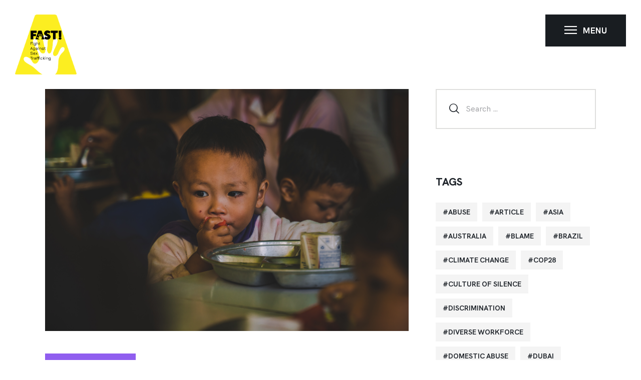

--- FILE ---
content_type: text/html; charset=UTF-8
request_url: https://fast-org.com/child-prostitution-thrives-in-thailand/
body_size: 29726
content:
<!DOCTYPE html>
<html lang="en-US" class="no-js
									 scheme_default										">
<head>
			<meta charset="UTF-8">
		<meta name="viewport" content="width=device-width, initial-scale=1, maximum-scale=1">
		<meta name="format-detection" content="telephone=no">
		<link rel="profile" href="//gmpg.org/xfn/11">
					<link rel="pingback" href="https://fast-org.com/xmlrpc.php">
			<meta name='robots' content='index, follow, max-image-preview:large, max-snippet:-1, max-video-preview:-1' />
<script id="cookieyes" type="text/javascript" src="https://cdn-cookieyes.com/client_data/5c2dddaeec5ddafdf14a9ed3/script.js"></script>
	<!-- This site is optimized with the Yoast SEO plugin v21.8.1 - https://yoast.com/wordpress/plugins/seo/ -->
	<title>Child prostitution thrives in Thailand - FAST ORGANISATION</title>
	<meta name="description" content="Child prostitution thrives in Thailand. Despite a revival in Thailand&#039;s tourism industry after the pandemic, a darker resurgence has..." />
	<link rel="canonical" href="https://fast-org.com/child-prostitution-thrives-in-thailand/" />
	<meta property="og:locale" content="en_US" />
	<meta property="og:type" content="article" />
	<meta property="og:title" content="Child prostitution thrives in Thailand - FAST ORGANISATION" />
	<meta property="og:description" content="Child prostitution thrives in Thailand. Despite a revival in Thailand&#039;s tourism industry after the pandemic, a darker resurgence has..." />
	<meta property="og:url" content="https://fast-org.com/child-prostitution-thrives-in-thailand/" />
	<meta property="og:site_name" content="FAST ORGANISATION" />
	<meta property="article:published_time" content="2023-10-18T13:22:00+00:00" />
	<meta property="article:modified_time" content="2024-01-30T13:33:58+00:00" />
	<meta property="og:image" content="https://fast-org.com/wp-content/uploads/2024/01/Child-prostitution-thrives-in-Thailand.jpg" />
	<meta property="og:image:width" content="1024" />
	<meta property="og:image:height" content="683" />
	<meta property="og:image:type" content="image/jpeg" />
	<meta name="author" content="Fast Organisation" />
	<meta name="twitter:card" content="summary_large_image" />
	<meta name="twitter:label1" content="Written by" />
	<meta name="twitter:data1" content="Fast Organisation" />
	<meta name="twitter:label2" content="Est. reading time" />
	<meta name="twitter:data2" content="1 minute" />
	<script type="application/ld+json" class="yoast-schema-graph">{"@context":"https://schema.org","@graph":[{"@type":"Article","@id":"https://fast-org.com/child-prostitution-thrives-in-thailand/#article","isPartOf":{"@id":"https://fast-org.com/child-prostitution-thrives-in-thailand/"},"author":{"name":"Fast Organisation","@id":"https://fast-org.com/#/schema/person/302a9c0f885bc10af386810646c6856b"},"headline":"Child prostitution thrives in Thailand","datePublished":"2023-10-18T13:22:00+00:00","dateModified":"2024-01-30T13:33:58+00:00","mainEntityOfPage":{"@id":"https://fast-org.com/child-prostitution-thrives-in-thailand/"},"wordCount":160,"commentCount":0,"publisher":{"@id":"https://fast-org.com/#organization"},"image":{"@id":"https://fast-org.com/child-prostitution-thrives-in-thailand/#primaryimage"},"thumbnailUrl":"https://fast-org.com/wp-content/uploads/2024/01/Child-prostitution-thrives-in-Thailand.jpg","keywords":["human trafficking","sex trafficking"],"articleSection":["News and articles"],"inLanguage":"en-US","potentialAction":[{"@type":"CommentAction","name":"Comment","target":["https://fast-org.com/child-prostitution-thrives-in-thailand/#respond"]}]},{"@type":"WebPage","@id":"https://fast-org.com/child-prostitution-thrives-in-thailand/","url":"https://fast-org.com/child-prostitution-thrives-in-thailand/","name":"Child prostitution thrives in Thailand - FAST ORGANISATION","isPartOf":{"@id":"https://fast-org.com/#website"},"primaryImageOfPage":{"@id":"https://fast-org.com/child-prostitution-thrives-in-thailand/#primaryimage"},"image":{"@id":"https://fast-org.com/child-prostitution-thrives-in-thailand/#primaryimage"},"thumbnailUrl":"https://fast-org.com/wp-content/uploads/2024/01/Child-prostitution-thrives-in-Thailand.jpg","datePublished":"2023-10-18T13:22:00+00:00","dateModified":"2024-01-30T13:33:58+00:00","description":"Child prostitution thrives in Thailand. Despite a revival in Thailand's tourism industry after the pandemic, a darker resurgence has...","breadcrumb":{"@id":"https://fast-org.com/child-prostitution-thrives-in-thailand/#breadcrumb"},"inLanguage":"en-US","potentialAction":[{"@type":"ReadAction","target":["https://fast-org.com/child-prostitution-thrives-in-thailand/"]}]},{"@type":"ImageObject","inLanguage":"en-US","@id":"https://fast-org.com/child-prostitution-thrives-in-thailand/#primaryimage","url":"https://fast-org.com/wp-content/uploads/2024/01/Child-prostitution-thrives-in-Thailand.jpg","contentUrl":"https://fast-org.com/wp-content/uploads/2024/01/Child-prostitution-thrives-in-Thailand.jpg","width":5123,"height":3417,"caption":"Child prostitution thrives in Thailand"},{"@type":"BreadcrumbList","@id":"https://fast-org.com/child-prostitution-thrives-in-thailand/#breadcrumb","itemListElement":[{"@type":"ListItem","position":1,"name":"Home","item":"https://fast-org.com/"},{"@type":"ListItem","position":2,"name":"All Posts","item":"https://fast-org.com/all-posts/"},{"@type":"ListItem","position":3,"name":"Child prostitution thrives in Thailand"}]},{"@type":"WebSite","@id":"https://fast-org.com/#website","url":"https://fast-org.com/","name":"FAST ORGANISATION","description":"Fight Against Sex Trafficking","publisher":{"@id":"https://fast-org.com/#organization"},"potentialAction":[{"@type":"SearchAction","target":{"@type":"EntryPoint","urlTemplate":"https://fast-org.com/?s={search_term_string}"},"query-input":"required name=search_term_string"}],"inLanguage":"en-US"},{"@type":"Organization","@id":"https://fast-org.com/#organization","name":"FAST ORGANISATION","url":"https://fast-org.com/","logo":{"@type":"ImageObject","inLanguage":"en-US","@id":"https://fast-org.com/#/schema/logo/image/","url":"http://fast-org.com/wp-content/uploads/2023/06/FAST-1.jpg","contentUrl":"http://fast-org.com/wp-content/uploads/2023/06/FAST-1.jpg","width":4000,"height":2250,"caption":"FAST ORGANISATION"},"image":{"@id":"https://fast-org.com/#/schema/logo/image/"}},{"@type":"Person","@id":"https://fast-org.com/#/schema/person/302a9c0f885bc10af386810646c6856b","name":"Fast Organisation","image":{"@type":"ImageObject","inLanguage":"en-US","@id":"https://fast-org.com/#/schema/person/image/","url":"https://secure.gravatar.com/avatar/bc59f02fafef8524c3759c939245eacb93d203f2b490bf235539a6161ca12002?s=96&d=mm&r=g","contentUrl":"https://secure.gravatar.com/avatar/bc59f02fafef8524c3759c939245eacb93d203f2b490bf235539a6161ca12002?s=96&d=mm&r=g","caption":"Fast Organisation"},"sameAs":["http://fast-org.com"],"url":"https://fast-org.com/author/fast-org_adm1n/"}]}</script>
	<!-- / Yoast SEO plugin. -->


<link rel='dns-prefetch' href='//www.googletagmanager.com' />
<link rel='dns-prefetch' href='//fonts.googleapis.com' />
<link rel="alternate" type="application/rss+xml" title="FAST ORGANISATION &raquo; Feed" href="https://fast-org.com/feed/" />
<link rel="alternate" type="application/rss+xml" title="FAST ORGANISATION &raquo; Comments Feed" href="https://fast-org.com/comments/feed/" />
<link rel="alternate" type="text/calendar" title="FAST ORGANISATION &raquo; iCal Feed" href="https://fast-org.com/programs/?ical=1" />
<link rel="alternate" type="application/rss+xml" title="FAST ORGANISATION &raquo; Child prostitution thrives in Thailand Comments Feed" href="https://fast-org.com/child-prostitution-thrives-in-thailand/feed/" />
<link rel="alternate" title="oEmbed (JSON)" type="application/json+oembed" href="https://fast-org.com/wp-json/oembed/1.0/embed?url=https%3A%2F%2Ffast-org.com%2Fchild-prostitution-thrives-in-thailand%2F" />
<link rel="alternate" title="oEmbed (XML)" type="text/xml+oembed" href="https://fast-org.com/wp-json/oembed/1.0/embed?url=https%3A%2F%2Ffast-org.com%2Fchild-prostitution-thrives-in-thailand%2F&#038;format=xml" />
<meta property="og:url" content="https://fast-org.com/child-prostitution-thrives-in-thailand/ "/>
			<meta property="og:title" content="Child prostitution thrives in Thailand" />
			<meta property="og:description" content="
Child prostitution thrives in Thailand. Despite a revival in Thailand&#039;s tourism industry after the pandemic, a darker resurgence has accompanied it—the notorious sex tourism industry, fueling child sex trafficking. A 2014 UNAIDS report revealed that Thailand had over 123,530 female and 18,239 male sex workers in 2010, with nearly 40% being children in 2007.



Impoverished girls and boys, some as young as eight, are coerced into prostitution, exploiting the lucrative child sex industry. Thailand&#039;s income inequality propels families to resort to prostituting their children. The ambiguous and loosely enforced laws contribute to the thriving red-light districts, making sexual services, including those involving minors, readily accessible.



The sex industry&#039;s contribution to Thailand&#039;s GDP is estimated at $6.4 billion annually, around 1.5% of the country&#039;s GDP in 2015. Despite legal prohibitions, NGOs like the HUG Project in Chiang Mai actively combat child trafficking, assisting victims, conducting training workshops, and collaborating with law enforcement and policymakers.



Read the full article here.
" />  
			<meta property="og:type" content="article" />				<meta property="og:image" content="https://fast-org.com/wp-content/uploads/2024/01/Child-prostitution-thrives-in-Thailand.jpg"/>
				<style id='wp-img-auto-sizes-contain-inline-css' type='text/css'>
img:is([sizes=auto i],[sizes^="auto," i]){contain-intrinsic-size:3000px 1500px}
/*# sourceURL=wp-img-auto-sizes-contain-inline-css */
</style>
<link property="stylesheet" rel='stylesheet' id='sbi_styles-css' href='https://fast-org.com/wp-content/plugins/instagram-feed/css/sbi-styles.min.css?ver=6.2.7' type='text/css' media='all' />
<style id='wp-emoji-styles-inline-css' type='text/css'>

	img.wp-smiley, img.emoji {
		display: inline !important;
		border: none !important;
		box-shadow: none !important;
		height: 1em !important;
		width: 1em !important;
		margin: 0 0.07em !important;
		vertical-align: -0.1em !important;
		background: none !important;
		padding: 0 !important;
	}
/*# sourceURL=wp-emoji-styles-inline-css */
</style>
<link property="stylesheet" rel='stylesheet' id='wp-block-library-css' href='https://fast-org.com/wp-includes/css/dist/block-library/style.min.css?ver=6.9' type='text/css' media='all' />
<style id='wp-block-paragraph-inline-css' type='text/css'>
.is-small-text{font-size:.875em}.is-regular-text{font-size:1em}.is-large-text{font-size:2.25em}.is-larger-text{font-size:3em}.has-drop-cap:not(:focus):first-letter{float:left;font-size:8.4em;font-style:normal;font-weight:100;line-height:.68;margin:.05em .1em 0 0;text-transform:uppercase}body.rtl .has-drop-cap:not(:focus):first-letter{float:none;margin-left:.1em}p.has-drop-cap.has-background{overflow:hidden}:root :where(p.has-background){padding:1.25em 2.375em}:where(p.has-text-color:not(.has-link-color)) a{color:inherit}p.has-text-align-left[style*="writing-mode:vertical-lr"],p.has-text-align-right[style*="writing-mode:vertical-rl"]{rotate:180deg}
/*# sourceURL=https://fast-org.com/wp-includes/blocks/paragraph/style.min.css */
</style>
<link property="stylesheet" rel='stylesheet' id='wc-blocks-style-css' href='https://fast-org.com/wp-content/plugins/woocommerce/assets/client/blocks/wc-blocks.css?ver=11.8.0-dev' type='text/css' media='all' />
<style id='global-styles-inline-css' type='text/css'>
:root{--wp--preset--aspect-ratio--square: 1;--wp--preset--aspect-ratio--4-3: 4/3;--wp--preset--aspect-ratio--3-4: 3/4;--wp--preset--aspect-ratio--3-2: 3/2;--wp--preset--aspect-ratio--2-3: 2/3;--wp--preset--aspect-ratio--16-9: 16/9;--wp--preset--aspect-ratio--9-16: 9/16;--wp--preset--color--black: #000000;--wp--preset--color--cyan-bluish-gray: #abb8c3;--wp--preset--color--white: #ffffff;--wp--preset--color--pale-pink: #f78da7;--wp--preset--color--vivid-red: #cf2e2e;--wp--preset--color--luminous-vivid-orange: #ff6900;--wp--preset--color--luminous-vivid-amber: #fcb900;--wp--preset--color--light-green-cyan: #7bdcb5;--wp--preset--color--vivid-green-cyan: #00d084;--wp--preset--color--pale-cyan-blue: #8ed1fc;--wp--preset--color--vivid-cyan-blue: #0693e3;--wp--preset--color--vivid-purple: #9b51e0;--wp--preset--color--bg-color: #FFFFFF;--wp--preset--color--bd-color: #E8E8E8;--wp--preset--color--text-dark: #21262C;--wp--preset--color--text-light: #a6a7aa;--wp--preset--color--text-link: #d81e32;--wp--preset--color--text-hover: #21262C;--wp--preset--color--text-link-2: #efa718;--wp--preset--color--text-hover-2: #21262C;--wp--preset--color--text-link-3: #905eef;--wp--preset--color--text-hover-3: #21262C;--wp--preset--gradient--vivid-cyan-blue-to-vivid-purple: linear-gradient(135deg,rgb(6,147,227) 0%,rgb(155,81,224) 100%);--wp--preset--gradient--light-green-cyan-to-vivid-green-cyan: linear-gradient(135deg,rgb(122,220,180) 0%,rgb(0,208,130) 100%);--wp--preset--gradient--luminous-vivid-amber-to-luminous-vivid-orange: linear-gradient(135deg,rgb(252,185,0) 0%,rgb(255,105,0) 100%);--wp--preset--gradient--luminous-vivid-orange-to-vivid-red: linear-gradient(135deg,rgb(255,105,0) 0%,rgb(207,46,46) 100%);--wp--preset--gradient--very-light-gray-to-cyan-bluish-gray: linear-gradient(135deg,rgb(238,238,238) 0%,rgb(169,184,195) 100%);--wp--preset--gradient--cool-to-warm-spectrum: linear-gradient(135deg,rgb(74,234,220) 0%,rgb(151,120,209) 20%,rgb(207,42,186) 40%,rgb(238,44,130) 60%,rgb(251,105,98) 80%,rgb(254,248,76) 100%);--wp--preset--gradient--blush-light-purple: linear-gradient(135deg,rgb(255,206,236) 0%,rgb(152,150,240) 100%);--wp--preset--gradient--blush-bordeaux: linear-gradient(135deg,rgb(254,205,165) 0%,rgb(254,45,45) 50%,rgb(107,0,62) 100%);--wp--preset--gradient--luminous-dusk: linear-gradient(135deg,rgb(255,203,112) 0%,rgb(199,81,192) 50%,rgb(65,88,208) 100%);--wp--preset--gradient--pale-ocean: linear-gradient(135deg,rgb(255,245,203) 0%,rgb(182,227,212) 50%,rgb(51,167,181) 100%);--wp--preset--gradient--electric-grass: linear-gradient(135deg,rgb(202,248,128) 0%,rgb(113,206,126) 100%);--wp--preset--gradient--midnight: linear-gradient(135deg,rgb(2,3,129) 0%,rgb(40,116,252) 100%);--wp--preset--font-size--small: 13px;--wp--preset--font-size--medium: 20px;--wp--preset--font-size--large: 36px;--wp--preset--font-size--x-large: 42px;--wp--preset--spacing--20: 0.44rem;--wp--preset--spacing--30: 0.67rem;--wp--preset--spacing--40: 1rem;--wp--preset--spacing--50: 1.5rem;--wp--preset--spacing--60: 2.25rem;--wp--preset--spacing--70: 3.38rem;--wp--preset--spacing--80: 5.06rem;--wp--preset--shadow--natural: 6px 6px 9px rgba(0, 0, 0, 0.2);--wp--preset--shadow--deep: 12px 12px 50px rgba(0, 0, 0, 0.4);--wp--preset--shadow--sharp: 6px 6px 0px rgba(0, 0, 0, 0.2);--wp--preset--shadow--outlined: 6px 6px 0px -3px rgb(255, 255, 255), 6px 6px rgb(0, 0, 0);--wp--preset--shadow--crisp: 6px 6px 0px rgb(0, 0, 0);}:where(.is-layout-flex){gap: 0.5em;}:where(.is-layout-grid){gap: 0.5em;}body .is-layout-flex{display: flex;}.is-layout-flex{flex-wrap: wrap;align-items: center;}.is-layout-flex > :is(*, div){margin: 0;}body .is-layout-grid{display: grid;}.is-layout-grid > :is(*, div){margin: 0;}:where(.wp-block-columns.is-layout-flex){gap: 2em;}:where(.wp-block-columns.is-layout-grid){gap: 2em;}:where(.wp-block-post-template.is-layout-flex){gap: 1.25em;}:where(.wp-block-post-template.is-layout-grid){gap: 1.25em;}.has-black-color{color: var(--wp--preset--color--black) !important;}.has-cyan-bluish-gray-color{color: var(--wp--preset--color--cyan-bluish-gray) !important;}.has-white-color{color: var(--wp--preset--color--white) !important;}.has-pale-pink-color{color: var(--wp--preset--color--pale-pink) !important;}.has-vivid-red-color{color: var(--wp--preset--color--vivid-red) !important;}.has-luminous-vivid-orange-color{color: var(--wp--preset--color--luminous-vivid-orange) !important;}.has-luminous-vivid-amber-color{color: var(--wp--preset--color--luminous-vivid-amber) !important;}.has-light-green-cyan-color{color: var(--wp--preset--color--light-green-cyan) !important;}.has-vivid-green-cyan-color{color: var(--wp--preset--color--vivid-green-cyan) !important;}.has-pale-cyan-blue-color{color: var(--wp--preset--color--pale-cyan-blue) !important;}.has-vivid-cyan-blue-color{color: var(--wp--preset--color--vivid-cyan-blue) !important;}.has-vivid-purple-color{color: var(--wp--preset--color--vivid-purple) !important;}.has-black-background-color{background-color: var(--wp--preset--color--black) !important;}.has-cyan-bluish-gray-background-color{background-color: var(--wp--preset--color--cyan-bluish-gray) !important;}.has-white-background-color{background-color: var(--wp--preset--color--white) !important;}.has-pale-pink-background-color{background-color: var(--wp--preset--color--pale-pink) !important;}.has-vivid-red-background-color{background-color: var(--wp--preset--color--vivid-red) !important;}.has-luminous-vivid-orange-background-color{background-color: var(--wp--preset--color--luminous-vivid-orange) !important;}.has-luminous-vivid-amber-background-color{background-color: var(--wp--preset--color--luminous-vivid-amber) !important;}.has-light-green-cyan-background-color{background-color: var(--wp--preset--color--light-green-cyan) !important;}.has-vivid-green-cyan-background-color{background-color: var(--wp--preset--color--vivid-green-cyan) !important;}.has-pale-cyan-blue-background-color{background-color: var(--wp--preset--color--pale-cyan-blue) !important;}.has-vivid-cyan-blue-background-color{background-color: var(--wp--preset--color--vivid-cyan-blue) !important;}.has-vivid-purple-background-color{background-color: var(--wp--preset--color--vivid-purple) !important;}.has-black-border-color{border-color: var(--wp--preset--color--black) !important;}.has-cyan-bluish-gray-border-color{border-color: var(--wp--preset--color--cyan-bluish-gray) !important;}.has-white-border-color{border-color: var(--wp--preset--color--white) !important;}.has-pale-pink-border-color{border-color: var(--wp--preset--color--pale-pink) !important;}.has-vivid-red-border-color{border-color: var(--wp--preset--color--vivid-red) !important;}.has-luminous-vivid-orange-border-color{border-color: var(--wp--preset--color--luminous-vivid-orange) !important;}.has-luminous-vivid-amber-border-color{border-color: var(--wp--preset--color--luminous-vivid-amber) !important;}.has-light-green-cyan-border-color{border-color: var(--wp--preset--color--light-green-cyan) !important;}.has-vivid-green-cyan-border-color{border-color: var(--wp--preset--color--vivid-green-cyan) !important;}.has-pale-cyan-blue-border-color{border-color: var(--wp--preset--color--pale-cyan-blue) !important;}.has-vivid-cyan-blue-border-color{border-color: var(--wp--preset--color--vivid-cyan-blue) !important;}.has-vivid-purple-border-color{border-color: var(--wp--preset--color--vivid-purple) !important;}.has-vivid-cyan-blue-to-vivid-purple-gradient-background{background: var(--wp--preset--gradient--vivid-cyan-blue-to-vivid-purple) !important;}.has-light-green-cyan-to-vivid-green-cyan-gradient-background{background: var(--wp--preset--gradient--light-green-cyan-to-vivid-green-cyan) !important;}.has-luminous-vivid-amber-to-luminous-vivid-orange-gradient-background{background: var(--wp--preset--gradient--luminous-vivid-amber-to-luminous-vivid-orange) !important;}.has-luminous-vivid-orange-to-vivid-red-gradient-background{background: var(--wp--preset--gradient--luminous-vivid-orange-to-vivid-red) !important;}.has-very-light-gray-to-cyan-bluish-gray-gradient-background{background: var(--wp--preset--gradient--very-light-gray-to-cyan-bluish-gray) !important;}.has-cool-to-warm-spectrum-gradient-background{background: var(--wp--preset--gradient--cool-to-warm-spectrum) !important;}.has-blush-light-purple-gradient-background{background: var(--wp--preset--gradient--blush-light-purple) !important;}.has-blush-bordeaux-gradient-background{background: var(--wp--preset--gradient--blush-bordeaux) !important;}.has-luminous-dusk-gradient-background{background: var(--wp--preset--gradient--luminous-dusk) !important;}.has-pale-ocean-gradient-background{background: var(--wp--preset--gradient--pale-ocean) !important;}.has-electric-grass-gradient-background{background: var(--wp--preset--gradient--electric-grass) !important;}.has-midnight-gradient-background{background: var(--wp--preset--gradient--midnight) !important;}.has-small-font-size{font-size: var(--wp--preset--font-size--small) !important;}.has-medium-font-size{font-size: var(--wp--preset--font-size--medium) !important;}.has-large-font-size{font-size: var(--wp--preset--font-size--large) !important;}.has-x-large-font-size{font-size: var(--wp--preset--font-size--x-large) !important;}
/*# sourceURL=global-styles-inline-css */
</style>

<style id='classic-theme-styles-inline-css' type='text/css'>
/*! This file is auto-generated */
.wp-block-button__link{color:#fff;background-color:#32373c;border-radius:9999px;box-shadow:none;text-decoration:none;padding:calc(.667em + 2px) calc(1.333em + 2px);font-size:1.125em}.wp-block-file__button{background:#32373c;color:#fff;text-decoration:none}
/*# sourceURL=/wp-includes/css/classic-themes.min.css */
</style>
<link property="stylesheet" rel='stylesheet' id='contact-form-7-css' href='https://fast-org.com/wp-content/plugins/contact-form-7/includes/css/styles.css?ver=5.8.6' type='text/css' media='all' />
<link property="stylesheet" rel='stylesheet' id='ditty-displays-css' href='https://fast-org.com/wp-content/plugins/ditty-news-ticker/build/dittyDisplays.css?ver=3.1.30' type='text/css' media='all' />
<link property="stylesheet" rel='stylesheet' id='ditty-fontawesome-css' href='https://fast-org.com/wp-content/plugins/ditty-news-ticker/includes/libs/fontawesome-6.4.0/css/all.css?ver=6.4.0' type='text/css' media='' />
<link property="stylesheet" rel='stylesheet' id='dashicons-css' href='https://fast-org.com/wp-includes/css/dashicons.min.css?ver=6.9' type='text/css' media='all' />
<link property="stylesheet" rel='stylesheet' id='esg-plugin-settings-css' href='https://fast-org.com/wp-content/plugins/essential-grid/public/assets/css/settings.css?ver=3.0.17.1' type='text/css' media='all' />
<link property="stylesheet" rel='stylesheet' id='tp-fontello-css' href='https://fast-org.com/wp-content/plugins/essential-grid/public/assets/font/fontello/css/fontello.css?ver=3.0.17.1' type='text/css' media='all' />
<link property="stylesheet" rel='stylesheet' id='trx_addons-icons-css' href='https://fast-org.com/wp-content/plugins/trx_addons/css/font-icons/css/trx_addons_icons.css' type='text/css' media='all' />
<link property="stylesheet" rel='stylesheet' id='jquery-swiper-css' href='https://fast-org.com/wp-content/plugins/trx_addons/js/swiper/swiper.min.css' type='text/css' media='all' />
<link property="stylesheet" rel='stylesheet' id='magnific-popup-css' href='https://fast-org.com/wp-content/plugins/trx_addons/js/magnific/magnific-popup.min.css' type='text/css' media='all' />
<link property="stylesheet" rel='stylesheet' id='trx_addons-css' href='https://fast-org.com/wp-content/plugins/trx_addons/css/__styles.css' type='text/css' media='all' />
<link property="stylesheet" rel='stylesheet' id='trx_addons-animation-css' href='https://fast-org.com/wp-content/plugins/trx_addons/css/trx_addons.animation.css' type='text/css' media='all' />
<link property="stylesheet" rel='stylesheet' id='trx-popup-style-css' href='https://fast-org.com/wp-content/plugins/trx_popup/css/style.css' type='text/css' media='all' />
<link property="stylesheet" rel='stylesheet' id='trx-popup-custom-css' href='https://fast-org.com/wp-content/plugins/trx_popup/css/custom.css' type='text/css' media='all' />
<link property="stylesheet" rel='stylesheet' id='trx-popup-stylesheet-css' href='https://fast-org.com/wp-content/plugins/trx_popup/css/fonts/Inter/stylesheet.css' type='text/css' media='all' />
<link property="stylesheet" rel='stylesheet' id='woocommerce-layout-css' href='https://fast-org.com/wp-content/plugins/woocommerce/assets/css/woocommerce-layout.css?ver=8.5.4' type='text/css' media='all' />
<link property="stylesheet" rel='stylesheet' id='woocommerce-smallscreen-css' href='https://fast-org.com/wp-content/plugins/woocommerce/assets/css/woocommerce-smallscreen.css?ver=8.5.4' type='text/css' media='only screen and (max-width: 768px)' />
<link property="stylesheet" rel='stylesheet' id='woocommerce-general-css' href='https://fast-org.com/wp-content/plugins/woocommerce/assets/css/woocommerce.css?ver=8.5.4' type='text/css' media='all' />
<style id='woocommerce-inline-inline-css' type='text/css'>
.woocommerce form .form-row .required { visibility: visible; }
/*# sourceURL=woocommerce-inline-inline-css */
</style>
<link property="stylesheet" rel='stylesheet' id='give-styles-css' href='https://fast-org.com/wp-content/plugins/give/assets/dist/css/give.css?ver=3.3.0' type='text/css' media='all' />
<link property="stylesheet" rel='stylesheet' id='give-donation-summary-style-frontend-css' href='https://fast-org.com/wp-content/plugins/give/assets/dist/css/give-donation-summary.css?ver=3.3.0' type='text/css' media='all' />
<link property="stylesheet" rel='stylesheet' id='humanum-parent-style-css' href='https://fast-org.com/wp-content/themes/humanum/style.css?ver=6.9' type='text/css' media='all' />
<link property="stylesheet" rel='stylesheet' id='cff-css' href='https://fast-org.com/wp-content/plugins/custom-facebook-feed/assets/css/cff-style.min.css?ver=4.2.1' type='text/css' media='all' />
<link property="stylesheet" rel='stylesheet' id='sb-font-awesome-css' href='https://fast-org.com/wp-content/plugins/custom-facebook-feed/assets/css/font-awesome.min.css?ver=4.7.0' type='text/css' media='all' />
<link property="stylesheet" rel='stylesheet' id='elementor-icons-css' href='https://fast-org.com/wp-content/plugins/elementor/assets/lib/eicons/css/elementor-icons.min.css?ver=5.25.0' type='text/css' media='all' />
<link property="stylesheet" rel='stylesheet' id='elementor-frontend-css' href='https://fast-org.com/wp-content/plugins/elementor/assets/css/frontend.min.css?ver=3.18.3' type='text/css' media='all' />
<style id='elementor-frontend-inline-css' type='text/css'>
.elementor-kit-4285{--e-global-color-primary:#6EC1E4;--e-global-color-secondary:#54595F;--e-global-color-text:#7A7A7A;--e-global-color-accent:#61CE70;--e-global-color-4cfefa71:#4054B2;--e-global-color-5e2c667d:#23A455;--e-global-color-5e24800f:#000;--e-global-color-4e164b8f:#FFF;--e-global-color-1ad6ed8:#FFFFFF;--e-global-typography-primary-font-family:"Roboto";--e-global-typography-primary-font-weight:600;--e-global-typography-secondary-font-family:"Roboto Slab";--e-global-typography-secondary-font-weight:400;--e-global-typography-text-font-family:"Roboto";--e-global-typography-text-font-weight:400;--e-global-typography-accent-font-family:"Roboto";--e-global-typography-accent-font-weight:500;}.elementor-section.elementor-section-boxed > .elementor-container{max-width:1440px;}.e-con{--container-max-width:1440px;}.elementor-widget:not(:last-child){margin-block-end:20px;}.elementor-element{--widgets-spacing:20px 20px;}{}.sc_layouts_title_caption{display:var(--page-title-display);}@media(max-width:1024px){.elementor-section.elementor-section-boxed > .elementor-container{max-width:1024px;}.e-con{--container-max-width:1024px;}}@media(max-width:767px){.elementor-section.elementor-section-boxed > .elementor-container{max-width:767px;}.e-con{--container-max-width:767px;}}
/*# sourceURL=elementor-frontend-inline-css */
</style>
<link property="stylesheet" rel='stylesheet' id='swiper-css' href='https://fast-org.com/wp-content/plugins/elementor/assets/lib/swiper/css/swiper.min.css?ver=5.3.6' type='text/css' media='all' />
<link property="stylesheet" rel='stylesheet' id='cffstyles-css' href='https://fast-org.com/wp-content/plugins/custom-facebook-feed/assets/css/cff-style.min.css?ver=4.2.1' type='text/css' media='all' />
<link property="stylesheet" rel='stylesheet' id='google-fonts-1-css' href='https://fonts.googleapis.com/css?family=Roboto%3A100%2C100italic%2C200%2C200italic%2C300%2C300italic%2C400%2C400italic%2C500%2C500italic%2C600%2C600italic%2C700%2C700italic%2C800%2C800italic%2C900%2C900italic%7CRoboto+Slab%3A100%2C100italic%2C200%2C200italic%2C300%2C300italic%2C400%2C400italic%2C500%2C500italic%2C600%2C600italic%2C700%2C700italic%2C800%2C800italic%2C900%2C900italic&#038;display=swap&#038;ver=6.9' type='text/css' media='all' />
<link property="stylesheet" rel='stylesheet' id='eael-general-css' href='https://fast-org.com/wp-content/plugins/essential-addons-for-elementor-lite/assets/front-end/css/view/general.min.css?ver=5.9.7' type='text/css' media='all' />
<link property="stylesheet" rel='stylesheet' id='humanum-font-HKGrotesk-css' href='https://fast-org.com/wp-content/themes/humanum/css/font-face/HKGrotesk/stylesheet.css' type='text/css' media='all' />
<link property="stylesheet" rel='stylesheet' id='humanum-font-google_fonts-css' href='https://fonts.googleapis.com/css?family=Lato:400,700&#038;subset=latin,latin-ext' type='text/css' media='all' />
<link property="stylesheet" rel='stylesheet' id='fontello-icons-css' href='https://fast-org.com/wp-content/themes/humanum/css/font-icons/css/fontello.css' type='text/css' media='all' />
<link property="stylesheet" rel='stylesheet' id='humanum-main-css' href='https://fast-org.com/wp-content/themes/humanum/style.css' type='text/css' media='all' />
<style id='humanum-main-inline-css' type='text/css'>
.post-navigation .nav-previous a .nav-arrow { background-image: url(https://fast-org.com/wp-content/uploads/2023/10/shutterstock_2241097295.jpg); color: transparent !important; }.post-navigation .nav-next a .nav-arrow { background-image: url(https://fast-org.com/wp-content/uploads/2024/01/Forced-into-Crime-Trafficking-Survivors-in-Thailand-Tell-Their-Stories.jpg); color: transparent !important; }
/*# sourceURL=humanum-main-inline-css */
</style>
<link property="stylesheet" rel='stylesheet' id='mediaelement-css' href='https://fast-org.com/wp-includes/js/mediaelement/mediaelementplayer-legacy.min.css?ver=4.2.17' type='text/css' media='all' />
<link property="stylesheet" rel='stylesheet' id='wp-mediaelement-css' href='https://fast-org.com/wp-includes/js/mediaelement/wp-mediaelement.min.css?ver=6.9' type='text/css' media='all' />
<link property="stylesheet" rel='stylesheet' id='humanum-plugins-css' href='https://fast-org.com/wp-content/themes/humanum/css/__plugins.css' type='text/css' media='all' />
<link property="stylesheet" rel='stylesheet' id='humanum-custom-css' href='https://fast-org.com/wp-content/themes/humanum/css/__custom.css' type='text/css' media='all' />
<link property="stylesheet" rel='stylesheet' id='humanum-color-default-css' href='https://fast-org.com/wp-content/themes/humanum/css/__colors-default.css' type='text/css' media='all' />
<link property="stylesheet" rel='stylesheet' id='humanum-color-dark-css' href='https://fast-org.com/wp-content/themes/humanum/css/__colors-dark.css' type='text/css' media='all' />
<link property="stylesheet" rel='stylesheet' id='humanum-child-css' href='https://fast-org.com/wp-content/themes/humanum-child/style.css' type='text/css' media='all' />
<link property="stylesheet" rel='stylesheet' id='trx_addons-responsive-css' href='https://fast-org.com/wp-content/plugins/trx_addons/css/__responsive.css' type='text/css' media='all' />
<link property="stylesheet" rel='stylesheet' id='humanum-responsive-css' href='https://fast-org.com/wp-content/themes/humanum/css/__responsive.css' type='text/css' media='all' />
<link rel="preconnect" href="https://fonts.gstatic.com/" crossorigin><script type="text/javascript" src="https://fast-org.com/wp-includes/js/jquery/jquery.min.js?ver=3.7.1" id="jquery-core-js"></script>
<link rel="https://api.w.org/" href="https://fast-org.com/wp-json/" /><link rel="alternate" title="JSON" type="application/json" href="https://fast-org.com/wp-json/wp/v2/posts/6446" /><link rel="EditURI" type="application/rsd+xml" title="RSD" href="https://fast-org.com/xmlrpc.php?rsd" />
<meta name="generator" content="WordPress 6.9" />
<meta name="generator" content="WooCommerce 8.5.4" />
<link rel='shortlink' href='https://fast-org.com/?p=6446' />
<meta name="generator" content="Give v3.3.0" />
<meta name="tec-api-version" content="v1"><meta name="tec-api-origin" content="https://fast-org.com"><link rel="alternate" href="https://fast-org.com/wp-json/tribe/events/v1/" />	<noscript><style>.woocommerce-product-gallery{ opacity: 1 !important; }</style></noscript>
	<meta name="generator" content="Elementor 3.18.3; features: e_dom_optimization, e_optimized_assets_loading, additional_custom_breakpoints, block_editor_assets_optimize, e_image_loading_optimization; settings: css_print_method-internal, google_font-enabled, font_display-swap">
<meta name="generator" content="Powered by Slider Revolution 6.6.13 - responsive, Mobile-Friendly Slider Plugin for WordPress with comfortable drag and drop interface." />
<script>function setREVStartSize(e){
			//window.requestAnimationFrame(function() {
				window.RSIW = window.RSIW===undefined ? window.innerWidth : window.RSIW;
				window.RSIH = window.RSIH===undefined ? window.innerHeight : window.RSIH;
				try {
					var pw = document.getElementById(e.c).parentNode.offsetWidth,
						newh;
					pw = pw===0 || isNaN(pw) || (e.l=="fullwidth" || e.layout=="fullwidth") ? window.RSIW : pw;
					e.tabw = e.tabw===undefined ? 0 : parseInt(e.tabw);
					e.thumbw = e.thumbw===undefined ? 0 : parseInt(e.thumbw);
					e.tabh = e.tabh===undefined ? 0 : parseInt(e.tabh);
					e.thumbh = e.thumbh===undefined ? 0 : parseInt(e.thumbh);
					e.tabhide = e.tabhide===undefined ? 0 : parseInt(e.tabhide);
					e.thumbhide = e.thumbhide===undefined ? 0 : parseInt(e.thumbhide);
					e.mh = e.mh===undefined || e.mh=="" || e.mh==="auto" ? 0 : parseInt(e.mh,0);
					if(e.layout==="fullscreen" || e.l==="fullscreen")
						newh = Math.max(e.mh,window.RSIH);
					else{
						e.gw = Array.isArray(e.gw) ? e.gw : [e.gw];
						for (var i in e.rl) if (e.gw[i]===undefined || e.gw[i]===0) e.gw[i] = e.gw[i-1];
						e.gh = e.el===undefined || e.el==="" || (Array.isArray(e.el) && e.el.length==0)? e.gh : e.el;
						e.gh = Array.isArray(e.gh) ? e.gh : [e.gh];
						for (var i in e.rl) if (e.gh[i]===undefined || e.gh[i]===0) e.gh[i] = e.gh[i-1];
											
						var nl = new Array(e.rl.length),
							ix = 0,
							sl;
						e.tabw = e.tabhide>=pw ? 0 : e.tabw;
						e.thumbw = e.thumbhide>=pw ? 0 : e.thumbw;
						e.tabh = e.tabhide>=pw ? 0 : e.tabh;
						e.thumbh = e.thumbhide>=pw ? 0 : e.thumbh;
						for (var i in e.rl) nl[i] = e.rl[i]<window.RSIW ? 0 : e.rl[i];
						sl = nl[0];
						for (var i in nl) if (sl>nl[i] && nl[i]>0) { sl = nl[i]; ix=i;}
						var m = pw>(e.gw[ix]+e.tabw+e.thumbw) ? 1 : (pw-(e.tabw+e.thumbw)) / (e.gw[ix]);
						newh =  (e.gh[ix] * m) + (e.tabh + e.thumbh);
					}
					var el = document.getElementById(e.c);
					if (el!==null && el) el.style.height = newh+"px";
					el = document.getElementById(e.c+"_wrapper");
					if (el!==null && el) {
						el.style.height = newh+"px";
						el.style.display = "block";
					}
				} catch(e){
					console.log("Failure at Presize of Slider:" + e)
				}
			//});
		  };</script>
		<style type="text/css" id="wp-custom-css">
			.page_content_wrap {
	padding-top: 0px !important;
}		</style>
			<link rel="icon" type="image/png" href="https://fast-org.com/wp-content/themes/humanum-child/favicon.png">
<link property="stylesheet" rel='stylesheet' id='rs-plugin-settings-css' href='https://fast-org.com/wp-content/plugins/revslider/public/assets/css/rs6.css?ver=6.6.13' type='text/css' media='all' />
<style id='rs-plugin-settings-inline-css' type='text/css'>
#rs-demo-id {}
/*# sourceURL=rs-plugin-settings-inline-css */
</style>
<link property="stylesheet" rel='stylesheet' id='photoswipe-css' href='https://fast-org.com/wp-content/plugins/woocommerce/assets/css/photoswipe/photoswipe.min.css?ver=8.5.4' type='text/css' media='all' />
<link property="stylesheet" rel='stylesheet' id='photoswipe-default-skin-css' href='https://fast-org.com/wp-content/plugins/woocommerce/assets/css/photoswipe/default-skin/default-skin.min.css?ver=8.5.4' type='text/css' media='all' />
<link property="stylesheet" rel='stylesheet' id='elegro-style-css' href='https://fast-org.com/wp-content/plugins/elegro-payment/elegro-style.css' type='text/css' media='all' />
</head>

<body class="wp-singular post-template-default single single-post postid-6446 single-format-standard wp-theme-humanum wp-child-theme-humanum-child theme-humanum ua_chrome woocommerce-no-js tribe-no-js body_tag scheme_default blog_mode_post body_style_wide is_single single_style_in-below sidebar_show sidebar_right sidebar_small_screen_below trx_addons_present header_type_custom header_style_header-custom-2384 header_position_default menu_style_top no_layout header_menu_collapse elementor-default elementor-kit-4285">
		
	<div class="body_wrap">

		<div class="page_wrap">

						<a class="humanum_skip_link skip_to_content_link" href="#content_skip_link_anchor" tabindex="1">Skip to content</a>
						<a class="humanum_skip_link skip_to_sidebar_link" href="#sidebar_skip_link_anchor" tabindex="1">Skip to sidebar</a>
						<a class="humanum_skip_link skip_to_footer_link" href="#footer_skip_link_anchor" tabindex="1">Skip to footer</a>
			
			<header class="top_panel top_panel_custom top_panel_custom_2384 top_panel_custom_header-festival				 without_bg_image with_featured_image">
	<style id="elementor-post-2384">.elementor-2384 .elementor-element.elementor-element-f4584fd > .elementor-container > .elementor-column > .elementor-widget-wrap{align-content:flex-start;align-items:flex-start;}.elementor-2384 .elementor-element.elementor-element-f4584fd{transition:background 0.3s, border 0.3s, border-radius 0.3s, box-shadow 0.3s;}.elementor-2384 .elementor-element.elementor-element-f4584fd > .elementor-background-overlay{transition:background 0.3s, border-radius 0.3s, opacity 0.3s;}.elementor-2384 .elementor-element.elementor-element-f4d07e4 .logo_image{max-height:120px;}@media(max-width:767px){.elementor-2384 .elementor-element.elementor-element-480f327{width:65%;}.elementor-2384 .elementor-element.elementor-element-26104d3{width:35%;}}@media(min-width:768px){.elementor-2384 .elementor-element.elementor-element-480f327{width:22.021%;}.elementor-2384 .elementor-element.elementor-element-26104d3{width:77.979%;}}@media(max-width:1024px) and (min-width:768px){.elementor-2384 .elementor-element.elementor-element-480f327{width:32%;}.elementor-2384 .elementor-element.elementor-element-26104d3{width:68%;}}</style><style>.elementor-2384 .elementor-element.elementor-element-f4584fd > .elementor-container > .elementor-column > .elementor-widget-wrap{align-content:flex-start;align-items:flex-start;}.elementor-2384 .elementor-element.elementor-element-f4584fd{transition:background 0.3s, border 0.3s, border-radius 0.3s, box-shadow 0.3s;}.elementor-2384 .elementor-element.elementor-element-f4584fd > .elementor-background-overlay{transition:background 0.3s, border-radius 0.3s, opacity 0.3s;}.elementor-2384 .elementor-element.elementor-element-f4d07e4 .logo_image{max-height:120px;}@media(max-width:767px){.elementor-2384 .elementor-element.elementor-element-480f327{width:65%;}.elementor-2384 .elementor-element.elementor-element-26104d3{width:35%;}}@media(min-width:768px){.elementor-2384 .elementor-element.elementor-element-480f327{width:22.021%;}.elementor-2384 .elementor-element.elementor-element-26104d3{width:77.979%;}}@media(max-width:1024px) and (min-width:768px){.elementor-2384 .elementor-element.elementor-element-480f327{width:32%;}.elementor-2384 .elementor-element.elementor-element-26104d3{width:68%;}}</style>		<div data-elementor-type="cpt_layouts" data-elementor-id="2384" class="elementor elementor-2384">
									<section class="elementor-section elementor-top-section elementor-element elementor-element-f4584fd elementor-section-full_width elementor-section-content-top sc_layouts_row sc_layouts_row_type_normal sc_layouts_row_fixed sc_layouts_row_fixed_always elementor-section-height-default elementor-section-height-default" data-id="f4584fd" data-element_type="section" data-settings="{&quot;background_background&quot;:&quot;classic&quot;}">
						<div class="elementor-container elementor-column-gap-wide">
					<div class="elementor-column elementor-col-50 elementor-top-column elementor-element elementor-element-480f327 sc_layouts_column_align_left sc_layouts_column sc_inner_width_none sc_content_align_inherit sc_layouts_column_icons_position_left" data-id="480f327" data-element_type="column">
			<div class="elementor-widget-wrap elementor-element-populated">
								<div class="sc_layouts_item elementor-element elementor-element-f4d07e4 sc_fly_static elementor-widget elementor-widget-trx_sc_layouts_logo" data-id="f4d07e4" data-element_type="widget" data-widget_type="trx_sc_layouts_logo.default">
				<div class="elementor-widget-container">
			<a href="https://fast-org.com/" id="trx_sc_layouts_logo_1859571275" class="sc_layouts_logo sc_layouts_logo_default trx_addons_inline_825900034"><img fetchpriority="high" class="logo_image"
					src="//fast-org.com/wp-content/uploads/2019/06/FAST_v1.png"
										alt="FAST ORGANISATION" width="658" height="644"></a><!-- /.sc_layouts_logo -->		</div>
				</div>
					</div>
		</div>
				<div class="elementor-column elementor-col-50 elementor-top-column elementor-element elementor-element-26104d3 sc_layouts_column_align_right sc_layouts_column sc_content_align_right sc_inner_width_none sc_layouts_column_icons_position_left" data-id="26104d3" data-element_type="column">
			<div class="elementor-widget-wrap elementor-element-populated">
								<div class="sc_layouts_item elementor-element elementor-element-0a4e568 sc_fly_static elementor-widget elementor-widget-trx_sc_layouts_menu" data-id="0a4e568" data-element_type="widget" data-widget_type="trx_sc_layouts_menu.default">
				<div class="elementor-widget-container">
			<div id="trx_sc_layouts_menu_255751453" class="sc_layouts_iconed_text sc_layouts_menu_mobile_button_burger sc_layouts_menu_mobile_button">
		<a class="sc_layouts_item_link sc_layouts_iconed_text_link" href="#">
            <span class="sc_layouts_item_icon sc_layouts_iconed_text_icon icon-humanum-burger"></span>
            <span class="sc_layouts_item_text">Menu</span>
		</a>
		</div>		</div>
				</div>
					</div>
		</div>
							</div>
		</section>
							</div>
		</header>
<div class="menu_mobile_overlay"></div>
<div class="menu_mobile menu_mobile_fullscreen scheme_dark">
				<div class="menu_mobile_image humanum_inline_1297103708"></div>	<div class="menu_mobile_inner">
		<a class="menu_mobile_close theme_button_close"><span class="theme_button_close_icon_custom icon-path-3942"></span><span class="theme_button_close_text">Close</span></a>
		<nav class="menu_mobile_nav_area" itemscope="itemscope" itemtype="https://schema.org/SiteNavigationElement"><ul id="menu_mobile_329810625"><li id="menu_mobile-item-5343" class="menu-item menu-item-type-post_type menu-item-object-page menu-item-5343"><a href="https://fast-org.com/about-us/"><span>About us</span></a></li><li id="menu_mobile-item-5802" class="menu-item menu-item-type-post_type menu-item-object-page menu-item-5802"><a href="https://fast-org.com/news-and-articles/"><span>News and articles</span></a></li><li id="menu_mobile-item-5803" class="menu-item menu-item-type-post_type menu-item-object-page menu-item-5803"><a href="https://fast-org.com/reports/"><span>Reports</span></a></li><li id="menu_mobile-item-5617" class="menu-item menu-item-type-custom menu-item-object-custom menu-item-has-children menu-item-5617"><a href="#"><span>Actions</span></a>
<ul class="sub-menu"><li id="menu_mobile-item-5593" class="menu-item menu-item-type-post_type menu-item-object-page menu-item-5593"><a href="https://fast-org.com/10-signs-of-sex-trafficking/"><span>10 Signs of Sex Trafficking</span></a></li><li id="menu_mobile-item-5630" class="menu-item menu-item-type-post_type menu-item-object-page menu-item-5630"><a href="https://fast-org.com/how-can-you-help/"><span>How can you help?</span></a></li></ul>
</li><li id="menu_mobile-item-5873" class="menu-item menu-item-type-post_type menu-item-object-page menu-item-5873"><a href="https://fast-org.com/tell-your-story/"><span>Tell your story</span></a></li><li id="menu_mobile-item-5517" class="menu-item menu-item-type-post_type menu-item-object-page menu-item-5517"><a href="https://fast-org.com/ngo-list/"><span>NGO List</span></a></li><li id="menu_mobile-item-5631" class="menu-item menu-item-type-post_type menu-item-object-page menu-item-5631"><a href="https://fast-org.com/contact/"><span>Contact</span></a></li></ul></nav><div class="socials_mobile"><div class="widget_title">Socials</div><a target="_blank" href="https://twitter.com/nowomenslavery" class="social_item social_item_style_icons sc_icon_type_icons social_item_type_icons"><span class="social_icon social_icon_twitter"><span class="icon-twitter"></span></span></a><a target="_blank" href="https://www.instagram.com/fast_organisation/" class="social_item social_item_style_icons sc_icon_type_icons social_item_type_icons"><span class="social_icon social_icon_instagramm"><span class="icon-instagramm"></span></span></a></div>	</div>
</div>
						<div class="page_content_wrap 
			">
								<div class="content_wrap">

					<div class="content">
												<a id="content_skip_link_anchor" class="humanum_skip_link_anchor" href="#"></a>
						<article id="post-6446"
	class="post_item_single post_type_post post_format_ post-6446 post type-post status-publish format-standard has-post-thumbnail hentry category-news-and-articles tag-human-trafficking tag-sex-trafficking">
		<div class="post_header_wrap with_featured_image">
			<div class="post_featured"><img width="5123" height="3417" src="https://fast-org.com/wp-content/uploads/2024/01/Child-prostitution-thrives-in-Thailand.jpg" class="attachment-humanum-thumb-full size-humanum-thumb-full wp-post-image" alt="Child prostitution thrives in Thailand" itemprop="url" decoding="async" /></div><!-- .post_featured -->			<div class="post_header post_header_single entry-header">
						<div class="post_meta post_meta_categories">
			<span class="post_meta_item post_categories"><a href="https://fast-org.com/category/news-and-articles/" rel="category tag">News and articles</a></span> 		</div><!-- .post_meta -->
		<h2 class="post_title entry-title">Child prostitution thrives in Thailand</h2>		<div class="post_meta post_meta_other">
			<span class="post_meta_item post_date icon-union-52">October 18, 2023</span> <a href="https://fast-org.com/child-prostitution-thrives-in-thailand/#respond" class="post_meta_item post_meta_comments icon-group-6456"><span class="post_meta_number">0</span><span class="post_meta_label">Comments</span></a> <a href="https://fast-org.com/child-prostitution-thrives-in-thailand/#trx_addons_emotions" class="post_meta_item post_meta_emotions trx_addons_icon-angellist"><span class="post_meta_number">0</span><span class="post_meta_label">Reactions</span></a> 		</div><!-- .post_meta -->
					</div><!-- .post_header -->
					</div>
			<div class="post_content post_content_single entry-content" itemprop="mainEntityOfPage">
		
<p>Child prostitution thrives in Thailand. Despite a revival in Thailand&#8217;s tourism industry after the pandemic, a darker resurgence has accompanied it—the notorious sex tourism industry, fueling child sex trafficking. A 2014 UNAIDS report revealed that Thailand had over 123,530 female and 18,239 male sex workers in 2010, with nearly 40% being children in 2007.</p>



<p>Impoverished girls and boys, some as young as eight, are coerced into prostitution, exploiting the lucrative child sex industry. Thailand&#8217;s income inequality propels families to resort to prostituting their children. The ambiguous and loosely enforced laws contribute to the thriving red-light districts, making sexual services, including those involving minors, readily accessible.</p>



<p>The sex industry&#8217;s contribution to Thailand&#8217;s GDP is estimated at $6.4 billion annually, around 1.5% of the country&#8217;s GDP in 2015. Despite legal prohibitions, NGOs like the HUG Project in Chiang Mai actively combat child trafficking, assisting victims, conducting training workshops, and collaborating with law enforcement and policymakers.</p>



<p>Read the full article <a href="https://chat.openai.com/c/805850d6-8161-4633-bdd7-b49dd0ec9a09" target="_blank" rel="noreferrer noopener">here</a>.</p>
<div class="clearfix"></div><div id="trx_addons_emotions" class="trx_addons_emotions"><h5 class="trx_addons_emotions_title">What&#039;s your reaction?</h5><span class="trx_addons_emotions_item trx_addons_emotions_item_icon_humanum-smile sc_icon_type_icons icon-humanum-smile" data-slug="smile" data-postid="6446"><span class="trx_addons_emotions_item_number">0</span><span class="trx_addons_emotions_item_label">Smile</span></span><span class="trx_addons_emotions_item trx_addons_emotions_item_icon_humanum-nervous sc_icon_type_icons icon-humanum-nervous" data-slug="angry" data-postid="6446"><span class="trx_addons_emotions_item_number">0</span><span class="trx_addons_emotions_item_label">Angry</span></span><span class="trx_addons_emotions_item trx_addons_emotions_item_icon_humanum-laugh sc_icon_type_icons icon-humanum-laugh" data-slug="lol" data-postid="6446"><span class="trx_addons_emotions_item_number">0</span><span class="trx_addons_emotions_item_label">LOL</span></span><span class="trx_addons_emotions_item trx_addons_emotions_item_icon_humanum-sad sc_icon_type_icons icon-humanum-sad" data-slug="sad" data-postid="6446"><span class="trx_addons_emotions_item_number">0</span><span class="trx_addons_emotions_item_label">Sad</span></span><span class="trx_addons_emotions_item trx_addons_emotions_item_icon_humanum-crying sc_icon_type_icons icon-humanum-crying" data-slug="love" data-postid="6446"><span class="trx_addons_emotions_item_number">0</span><span class="trx_addons_emotions_item_label">Love</span></span></div><div class="post_meta post_meta_single"><span class="post_meta_item post_tags"><span class="post_meta_label">Tags:</span> <a href="https://fast-org.com/tag/human-trafficking/" rel="tag">human trafficking</a> <a href="https://fast-org.com/tag/sex-trafficking/" rel="tag">sex trafficking</a></span><span class="post_meta_item post_share"><div class="socials_share socials_size_tiny socials_type_block socials_dir_horizontal socials_wrap"><span class="social_items"><a class="social_item social_item_popup" href="//www.facebook.com/sharer/sharer.php?u=https%3A%2F%2Ffast-org.com%2Fchild-prostitution-thrives-in-thailand%2F" data-link="//www.facebook.com/sharer/sharer.php?u=https%3A%2F%2Ffast-org.com%2Fchild-prostitution-thrives-in-thailand%2F" data-count="facebook"><span class="social_icon social_icon_facebook sc_icon_type_icons"><span class="trx_addons_icon-facebook"></span></span></a><a class="social_item social_item_popup" href="//twitter.com/intent/tweet?text=Child+prostitution+thrives+in+Thailand&#038;url=https%3A%2F%2Ffast-org.com%2Fchild-prostitution-thrives-in-thailand%2F" data-link="//twitter.com/intent/tweet?text=Child prostitution thrives in Thailand&amp;url=https%3A%2F%2Ffast-org.com%2Fchild-prostitution-thrives-in-thailand%2F" data-count="twitter"><span class="social_icon social_icon_twitter sc_icon_type_icons"><span class="trx_addons_icon-twitter"></span></span></a><a class="social_item social_item_popup" href="https://pinterest.com/pin/create/link/?url=https%3A%2F%2Ffast-org.com%2Fchild-prostitution-thrives-in-thailand%2F" data-link="http://pinterest.com/pin/create/link/?url=https%3A%2F%2Ffast-org.com%2Fchild-prostitution-thrives-in-thailand%2F" data-count="pinterest-circled"><span class="social_icon social_icon_pinterest-circled sc_icon_type_icons"><span class="icon-pinterest-circled"></span></span></a></span></div></span></div>	</div><!-- .entry-content -->


	</article>
		<div class="nav-links-single">

						
	<nav class="navigation post-navigation" aria-label="Posts">
		<h2 class="screen-reader-text">Post navigation</h2>
		<div class="nav-links"><div class="nav-previous"><a href="https://fast-org.com/revealed-allegations-of-abuse-and-captivity-without-pay-at-uaes-lucrative-recruitment-agencies/" rel="prev"><span class="nav-arrow">FAST ORGANISATION</span><span class="screen-reader-text">Previous post:</span> <span class="nav_wrap"><span class="post_nav">Prev</span><h6 class="post-title">Revealed: allegations of abuse and captivity without Pay at UAE’s lucrative recruitment agencies</h6></span></a></div><div class="nav-next"><a href="https://fast-org.com/forced-into-crime-trafficking-survivors-in-thailand-tell-their-stories/" rel="next"><span class="nav-arrow">FAST ORGANISATION</span><span class="screen-reader-text">Next post:</span> <span class="nav_wrap"><span class="post_nav">Next</span><h6 class="post-title">Forced into Crime: Trafficking Survivors in Thailand Tell Their Stories</h6></span></a></div></div>
	</nav>		</div>
					<section class="related_wrap related_position_below_content related_style_classic">
				<h3 class="section_title related_wrap_title">You May Also Like</h3><div class="columns_wrap posts_container columns_padding_bottom"><div class="column-1_2"><div id="post-6289" class="related_item post_format_standard post-6289 post type-post status-publish format-standard has-post-thumbnail hentry category-news-and-articles tag-cop28 tag-uae" data-post-id="6289">
	<div class="post_featured with_thumb hover_icons"><img width="785" height="523" src="https://fast-org.com/wp-content/uploads/2023/10/shutterstock_2307113721.jpg" class="attachment-humanum-thumb-big size-humanum-thumb-big wp-post-image" alt="COP28 and the UAE&#039;s Image" decoding="async" />						<div class="mask"></div>
									<div class="icons icons_custom">
				<a href="https://fast-org.com/cop28-and-the-uaes-image/"  aria-hidden="true">view</a>
			</div>
			<div class='post_header_categories'><div class="post_meta">
			<span class="post_meta_item post_categories"><a href="https://fast-org.com/category/news-and-articles/" rel="category tag">News and articles</a></span> 		</div><!-- .post_meta --></div></div>	<div class="post_header entry-header">
		<h4 class="post_title entry-title"><a href="https://fast-org.com/cop28-and-the-uaes-image/">COP28 and the UAE&#8217;s Image</a></h4>

				<div class="post_meta">
			<span class="post_meta_item post_date icon-union-52">October 12, 2023</span> <a href="https://fast-org.com/cop28-and-the-uaes-image/#respond" class="post_meta_item post_meta_comments icon-group-6456"><span class="post_meta_number">0</span><span class="post_meta_label">Comments</span></a> <a href="https://fast-org.com/cop28-and-the-uaes-image/#trx_addons_emotions" class="post_meta_item post_meta_emotions trx_addons_icon-angellist"><span class="post_meta_number">0</span><span class="post_meta_label">Reactions</span></a> 		</div><!-- .post_meta -->
				
	</div>
</div>
</div><div class="column-1_2"><div id="post-6151" class="related_item post_format_standard post-6151 post type-post status-publish format-standard has-post-thumbnail hentry category-news-and-articles tag-human-trafficking post_emotion_main_sad post_emotion_sad" data-post-id="6151">
	<div class="post_featured with_thumb hover_icons"><img loading="lazy" width="785" height="523" src="https://fast-org.com/wp-content/uploads/2023/08/shutterstock_1077264179.jpg" class="attachment-humanum-thumb-big size-humanum-thumb-big wp-post-image" alt="Dubai new Human Trafficking destination, says NAPTIP" decoding="async" />						<div class="mask"></div>
									<div class="icons icons_custom">
				<a href="https://fast-org.com/dubai-new-human-trafficking-destination-says-naptip/"  aria-hidden="true">view</a>
			</div>
			<div class='post_header_categories'><div class="post_meta">
			<span class="post_meta_item post_categories"><a href="https://fast-org.com/category/news-and-articles/" rel="category tag">News and articles</a></span> 		</div><!-- .post_meta --></div></div>	<div class="post_header entry-header">
		<h4 class="post_title entry-title"><a href="https://fast-org.com/dubai-new-human-trafficking-destination-says-naptip/">Dubai new Human Trafficking destination, says NAPTIP</a></h4>

				<div class="post_meta">
			<span class="post_meta_item post_date icon-union-52">August 3, 2023</span> <a href="https://fast-org.com/dubai-new-human-trafficking-destination-says-naptip/#respond" class="post_meta_item post_meta_comments icon-group-6456"><span class="post_meta_number">0</span><span class="post_meta_label">Comments</span></a> <a href="https://fast-org.com/dubai-new-human-trafficking-destination-says-naptip/#trx_addons_emotions" class="post_meta_item post_meta_emotions trx_addons_icon-angellist"><span class="post_meta_number">1</span><span class="post_meta_label">Reaction</span></a> 		</div><!-- .post_meta -->
				
	</div>
</div>
</div></div>			</section><!-- </.related_wrap> -->
				<section class="comments_wrap">
					<div class="comments_form_wrap">
				<div class="comments_form">
					<div id="respond" class="comment-respond">
		<h3 id="reply-title" class="section_title comments_form_title">Add Comment <small><a rel="nofollow" id="cancel-comment-reply-link" href="/child-prostitution-thrives-in-thailand/#respond" style="display:none;">Cancel reply</a></small></h3><form action="https://fast-org.com/wp-comments-post.php" method="post" id="commentform" class="comment-form "><div class="comments_field comments_author"><label for="author" class="required">Name</label><span class="sc_form_field_wrap"><input id="author" name="author" type="text" placeholder="Your Name *" value="" aria-required="true" /></span></div>
<div class="comments_field comments_email"><label for="email" class="required">E-mail</label><span class="sc_form_field_wrap"><input id="email" name="email" type="text" placeholder="Your E-mail *" value="" aria-required="true" /></span></div>
<p class="comment-form-cookies-consent"><input id="wp-comment-cookies-consent" name="wp-comment-cookies-consent" type="checkbox" value="yes" /> <label for="wp-comment-cookies-consent">Save my name, email, and website in this browser for the next time I comment.</label></p>
<div class="comments_field comments_comment"><label for="comment" class="required">Comment</label><span class="sc_form_field_wrap"><textarea id="comment" name="comment" placeholder="Your comment *" aria-required="true"></textarea></span></div><div class="comments_field comments_i_agree_privacy_policy"><span class="sc_form_field_wrap"><input id="i_agree_privacy_policy" name="i_agree_privacy_policy" type="checkbox" value="1" /> <label for="i_agree_privacy_policy" class="optional">I agree that my submitted data is being collected and stored. For further details on handling user data, see our <a href="" target="_blank">Privacy Policy</a>.</label></span></div>
<p class="form-submit"><input name="submit" type="submit" id="send_comment" class="submit" value="Post Your Comment" /> <input type='hidden' name='comment_post_ID' value='6446' id='comment_post_ID' />
<input type='hidden' name='comment_parent' id='comment_parent' value='0' />
</p></form>	</div><!-- #respond -->
					</div>
			</div><!-- /.comments_form_wrap -->
				</section><!-- /.comments_wrap -->
	<style type="text/css" id="trx_addons-inline-styles-inline-css">.trx_addons_inline_825900034 img{max-height:120px;}.humanum_inline_1297103708{background-image: url(http://fast-org.com/wp-content/uploads/2023/06/FAST-1.jpg)}</style>
						</div><!-- </.content> -->
							<div class="sidebar widget_area
			 right sidebar_below sidebar_default		" role="complementary">
						<a id="sidebar_skip_link_anchor" class="humanum_skip_link_anchor" href="#"></a>
						<div class="sidebar_inner">
				<aside id="search-2" class="widget widget_search"><form role="search" method="get" class="search-form" action="https://fast-org.com/">
				<label>
					<span class="screen-reader-text">Search for:</span>
					<input type="search" class="search-field" placeholder="Search &hellip;" value="" name="s" />
				</label>
				<input type="submit" class="search-submit" value="Search" />
			</form></aside><aside id="tag_cloud-2" class="widget widget_tag_cloud"><h3 class="widget_title">Tags</h3><div class="tagcloud"><a href="https://fast-org.com/tag/abuse/" class="tag-cloud-link tag-link-128 tag-link-position-1" style="font-size: 8pt;" aria-label="abuse (1 item)">abuse</a>
<a href="https://fast-org.com/tag/article/" class="tag-cloud-link tag-link-78 tag-link-position-2" style="font-size: 13.170454545455pt;" aria-label="article (8 items)">article</a>
<a href="https://fast-org.com/tag/asia/" class="tag-cloud-link tag-link-86 tag-link-position-3" style="font-size: 8pt;" aria-label="Asia (1 item)">Asia</a>
<a href="https://fast-org.com/tag/australia/" class="tag-cloud-link tag-link-130 tag-link-position-4" style="font-size: 8pt;" aria-label="Australia (1 item)">Australia</a>
<a href="https://fast-org.com/tag/blame/" class="tag-cloud-link tag-link-109 tag-link-position-5" style="font-size: 8pt;" aria-label="blame (1 item)">blame</a>
<a href="https://fast-org.com/tag/brazil/" class="tag-cloud-link tag-link-133 tag-link-position-6" style="font-size: 11.181818181818pt;" aria-label="Brazil (4 items)">Brazil</a>
<a href="https://fast-org.com/tag/climate-change/" class="tag-cloud-link tag-link-126 tag-link-position-7" style="font-size: 8pt;" aria-label="climate change (1 item)">climate change</a>
<a href="https://fast-org.com/tag/cop28/" class="tag-cloud-link tag-link-129 tag-link-position-8" style="font-size: 9.4318181818182pt;" aria-label="COP28 (2 items)">COP28</a>
<a href="https://fast-org.com/tag/culture-of-silence/" class="tag-cloud-link tag-link-114 tag-link-position-9" style="font-size: 8pt;" aria-label="culture of silence (1 item)">culture of silence</a>
<a href="https://fast-org.com/tag/discrimination/" class="tag-cloud-link tag-link-107 tag-link-position-10" style="font-size: 8pt;" aria-label="discrimination (1 item)">discrimination</a>
<a href="https://fast-org.com/tag/diverse-workforce/" class="tag-cloud-link tag-link-118 tag-link-position-11" style="font-size: 8pt;" aria-label="diverse workforce (1 item)">diverse workforce</a>
<a href="https://fast-org.com/tag/domestic-abuse/" class="tag-cloud-link tag-link-127 tag-link-position-12" style="font-size: 8pt;" aria-label="domestic abuse (1 item)">domestic abuse</a>
<a href="https://fast-org.com/tag/dubai/" class="tag-cloud-link tag-link-66 tag-link-position-13" style="font-size: 11.818181818182pt;" aria-label="Dubai (5 items)">Dubai</a>
<a href="https://fast-org.com/tag/fear-of-judgment/" class="tag-cloud-link tag-link-116 tag-link-position-14" style="font-size: 8pt;" aria-label="fear of judgment (1 item)">fear of judgment</a>
<a href="https://fast-org.com/tag/globalization/" class="tag-cloud-link tag-link-121 tag-link-position-15" style="font-size: 8pt;" aria-label="globalization (1 item)">globalization</a>
<a href="https://fast-org.com/tag/hindering-healing/" class="tag-cloud-link tag-link-111 tag-link-position-16" style="font-size: 8pt;" aria-label="hindering healing (1 item)">hindering healing</a>
<a href="https://fast-org.com/tag/hostage/" class="tag-cloud-link tag-link-122 tag-link-position-17" style="font-size: 8pt;" aria-label="hostage (1 item)">hostage</a>
<a href="https://fast-org.com/tag/human-rights/" class="tag-cloud-link tag-link-99 tag-link-position-18" style="font-size: 15pt;" aria-label="human rights (14 items)">human rights</a>
<a href="https://fast-org.com/tag/human-trafficking/" class="tag-cloud-link tag-link-72 tag-link-position-19" style="font-size: 22pt;" aria-label="human trafficking (114 items)">human trafficking</a>
<a href="https://fast-org.com/tag/identification-and-referral-mechanism/" class="tag-cloud-link tag-link-120 tag-link-position-20" style="font-size: 8pt;" aria-label="identification and referral mechanism (1 item)">identification and referral mechanism</a>
<a href="https://fast-org.com/tag/india/" class="tag-cloud-link tag-link-71 tag-link-position-21" style="font-size: 10.386363636364pt;" aria-label="India (3 items)">India</a>
<a href="https://fast-org.com/tag/interpol/" class="tag-cloud-link tag-link-85 tag-link-position-22" style="font-size: 8pt;" aria-label="interpol (1 item)">interpol</a>
<a href="https://fast-org.com/tag/invisibility/" class="tag-cloud-link tag-link-117 tag-link-position-23" style="font-size: 8pt;" aria-label="invisibility (1 item)">invisibility</a>
<a href="https://fast-org.com/tag/isolation/" class="tag-cloud-link tag-link-110 tag-link-position-24" style="font-size: 8pt;" aria-label="isolation (1 item)">isolation</a>
<a href="https://fast-org.com/tag/malaysia/" class="tag-cloud-link tag-link-84 tag-link-position-25" style="font-size: 8pt;" aria-label="Malaysia (1 item)">Malaysia</a>
<a href="https://fast-org.com/tag/migration/" class="tag-cloud-link tag-link-125 tag-link-position-26" style="font-size: 8pt;" aria-label="migration (1 item)">migration</a>
<a href="https://fast-org.com/tag/modern-slavery/" class="tag-cloud-link tag-link-92 tag-link-position-27" style="font-size: 14.443181818182pt;" aria-label="modern slavery (12 items)">modern slavery</a>
<a href="https://fast-org.com/tag/myth-vs-reality/" class="tag-cloud-link tag-link-132 tag-link-position-28" style="font-size: 8pt;" aria-label="myth vs reality (1 item)">myth vs reality</a>
<a href="https://fast-org.com/tag/nigeria/" class="tag-cloud-link tag-link-134 tag-link-position-29" style="font-size: 11.818181818182pt;" aria-label="Nigeria (5 items)">Nigeria</a>
<a href="https://fast-org.com/tag/phillipine/" class="tag-cloud-link tag-link-87 tag-link-position-30" style="font-size: 8pt;" aria-label="Phillipine (1 item)">Phillipine</a>
<a href="https://fast-org.com/tag/prostitution/" class="tag-cloud-link tag-link-124 tag-link-position-31" style="font-size: 8pt;" aria-label="prostitution (1 item)">prostitution</a>
<a href="https://fast-org.com/tag/reintegration/" class="tag-cloud-link tag-link-112 tag-link-position-32" style="font-size: 8pt;" aria-label="reintegration (1 item)">reintegration</a>
<a href="https://fast-org.com/tag/report/" class="tag-cloud-link tag-link-83 tag-link-position-33" style="font-size: 12.772727272727pt;" aria-label="report (7 items)">report</a>
<a href="https://fast-org.com/tag/self-blame/" class="tag-cloud-link tag-link-113 tag-link-position-34" style="font-size: 8pt;" aria-label="self-blame (1 item)">self-blame</a>
<a href="https://fast-org.com/tag/sex-trafficking/" class="tag-cloud-link tag-link-74 tag-link-position-35" style="font-size: 20.488636363636pt;" aria-label="sex trafficking (73 items)">sex trafficking</a>
<a href="https://fast-org.com/tag/slaves/" class="tag-cloud-link tag-link-82 tag-link-position-36" style="font-size: 8pt;" aria-label="slaves (1 item)">slaves</a>
<a href="https://fast-org.com/tag/socioeconomic-development/" class="tag-cloud-link tag-link-115 tag-link-position-37" style="font-size: 8pt;" aria-label="socioeconomic development (1 item)">socioeconomic development</a>
<a href="https://fast-org.com/tag/stigmatization/" class="tag-cloud-link tag-link-106 tag-link-position-38" style="font-size: 8pt;" aria-label="stigmatization (1 item)">stigmatization</a>
<a href="https://fast-org.com/tag/survival-options/" class="tag-cloud-link tag-link-108 tag-link-position-39" style="font-size: 8pt;" aria-label="survival options (1 item)">survival options</a>
<a href="https://fast-org.com/tag/survivors/" class="tag-cloud-link tag-link-131 tag-link-position-40" style="font-size: 8pt;" aria-label="survivors (1 item)">survivors</a>
<a href="https://fast-org.com/tag/thailand/" class="tag-cloud-link tag-link-135 tag-link-position-41" style="font-size: 10.386363636364pt;" aria-label="Thailand (3 items)">Thailand</a>
<a href="https://fast-org.com/tag/trafficking-for-sexual-exploitation/" class="tag-cloud-link tag-link-119 tag-link-position-42" style="font-size: 8pt;" aria-label="trafficking for sexual exploitation (1 item)">trafficking for sexual exploitation</a>
<a href="https://fast-org.com/tag/uae/" class="tag-cloud-link tag-link-75 tag-link-position-43" style="font-size: 17.863636363636pt;" aria-label="UAE (34 items)">UAE</a>
<a href="https://fast-org.com/tag/united-arab-emirates/" class="tag-cloud-link tag-link-88 tag-link-position-44" style="font-size: 12.375pt;" aria-label="United Arab Emirates (6 items)">United Arab Emirates</a>
<a href="https://fast-org.com/tag/victims/" class="tag-cloud-link tag-link-123 tag-link-position-45" style="font-size: 9.4318181818182pt;" aria-label="victims (2 items)">victims</a></div>
</aside>			</div><!-- /.sidebar_inner -->
		</div><!-- /.sidebar -->
		<div class="clearfix"></div>
							</div><!-- </.content_wrap> -->
								</div><!-- </.page_content_wrap> -->

						<a id="footer_skip_link_anchor" class="humanum_skip_link_anchor" href="#"></a>
			<footer class="footer_wrap footer_default
				">
	 
<div class="footer_copyright_wrap
				">
	<div class="footer_copyright_inner">
		<div class="content_wrap">
			<div class="copyright_text">
			Copyright 2026 FAST-ORG.COM 			</div>
		</div>
	</div>
</div>
</footer><!-- /.footer_wrap -->

		</div><!-- /.page_wrap -->

	</div><!-- /.body_wrap -->

	
		<script>
			window.RS_MODULES = window.RS_MODULES || {};
			window.RS_MODULES.modules = window.RS_MODULES.modules || {};
			window.RS_MODULES.waiting = window.RS_MODULES.waiting || [];
			window.RS_MODULES.defered = false;
			window.RS_MODULES.moduleWaiting = window.RS_MODULES.moduleWaiting || {};
			window.RS_MODULES.type = 'compiled';
		</script>
		<a href="#" class="trx_addons_scroll_to_top trx_addons_icon-up" title="Scroll to top"></a><script type="speculationrules">
{"prefetch":[{"source":"document","where":{"and":[{"href_matches":"/*"},{"not":{"href_matches":["/wp-*.php","/wp-admin/*","/wp-content/uploads/*","/wp-content/*","/wp-content/plugins/*","/wp-content/themes/humanum-child/*","/wp-content/themes/humanum/*","/*\\?(.+)"]}},{"not":{"selector_matches":"a[rel~=\"nofollow\"]"}},{"not":{"selector_matches":".no-prefetch, .no-prefetch a"}}]},"eagerness":"conservative"}]}
</script>
<!-- Custom Facebook Feed JS -->
<script type="text/javascript">var cffajaxurl = "https://fast-org.com/wp-admin/admin-ajax.php";
var cfflinkhashtags = "true";
</script>
		<script>
			var ajaxRevslider;
			function rsCustomAjaxContentLoadingFunction() {
				// CUSTOM AJAX CONTENT LOADING FUNCTION
				ajaxRevslider = function(obj) {
				
					// obj.type : Post Type
					// obj.id : ID of Content to Load
					// obj.aspectratio : The Aspect Ratio of the Container / Media
					// obj.selector : The Container Selector where the Content of Ajax will be injected. It is done via the Essential Grid on Return of Content
					
					var content	= '';
					var data	= {
						action:			'revslider_ajax_call_front',
						client_action:	'get_slider_html',
						token:			'd4c2b8520a',
						type:			obj.type,
						id:				obj.id,
						aspectratio:	obj.aspectratio
					};
					
					// SYNC AJAX REQUEST
					jQuery.ajax({
						type:		'post',
						url:		'https://fast-org.com/wp-admin/admin-ajax.php',
						dataType:	'json',
						data:		data,
						async:		false,
						success:	function(ret, textStatus, XMLHttpRequest) {
							if(ret.success == true)
								content = ret.data;								
						},
						error:		function(e) {
							console.log(e);
						}
					});
					
					 // FIRST RETURN THE CONTENT WHEN IT IS LOADED !!
					 return content;						 
				};
				
				// CUSTOM AJAX FUNCTION TO REMOVE THE SLIDER
				var ajaxRemoveRevslider = function(obj) {
					return jQuery(obj.selector + ' .rev_slider').revkill();
				};


				// EXTEND THE AJAX CONTENT LOADING TYPES WITH TYPE AND FUNCTION				
				if (jQuery.fn.tpessential !== undefined) 					
					if(typeof(jQuery.fn.tpessential.defaults) !== 'undefined') 
						jQuery.fn.tpessential.defaults.ajaxTypes.push({type: 'revslider', func: ajaxRevslider, killfunc: ajaxRemoveRevslider, openAnimationSpeed: 0.3});   
						// type:  Name of the Post to load via Ajax into the Essential Grid Ajax Container
						// func: the Function Name which is Called once the Item with the Post Type has been clicked
						// killfunc: function to kill in case the Ajax Window going to be removed (before Remove function !
						// openAnimationSpeed: how quick the Ajax Content window should be animated (default is 0.3)					
			}
			
			var rsCustomAjaxContent_Once = false
			if (document.readyState === "loading") 
				document.addEventListener('readystatechange',function(){
					if ((document.readyState === "interactive" || document.readyState === "complete") && !rsCustomAjaxContent_Once) {
						rsCustomAjaxContent_Once = true;
						rsCustomAjaxContentLoadingFunction();
					}
				});
			else {
				rsCustomAjaxContent_Once = true;
				rsCustomAjaxContentLoadingFunction();
			}					
		</script>
				<script>
		( function ( body ) {
			'use strict';
			body.className = body.className.replace( /\btribe-no-js\b/, 'tribe-js' );
		} )( document.body );
		</script>
		<!-- Instagram Feed JS -->
<script type="text/javascript">
var sbiajaxurl = "https://fast-org.com/wp-admin/admin-ajax.php";
</script>
<script> /* <![CDATA[ */var tribe_l10n_datatables = {"aria":{"sort_ascending":": activate to sort column ascending","sort_descending":": activate to sort column descending"},"length_menu":"Show _MENU_ entries","empty_table":"No data available in table","info":"Showing _START_ to _END_ of _TOTAL_ entries","info_empty":"Showing 0 to 0 of 0 entries","info_filtered":"(filtered from _MAX_ total entries)","zero_records":"No matching records found","search":"Search:","all_selected_text":"All items on this page were selected. ","select_all_link":"Select all pages","clear_selection":"Clear Selection.","pagination":{"all":"All","next":"Next","previous":"Previous"},"select":{"rows":{"0":"","_":": Selected %d rows","1":": Selected 1 row"}},"datepicker":{"dayNames":["Sunday","Monday","Tuesday","Wednesday","Thursday","Friday","Saturday"],"dayNamesShort":["Sun","Mon","Tue","Wed","Thu","Fri","Sat"],"dayNamesMin":["S","M","T","W","T","F","S"],"monthNames":["January","February","March","April","May","June","July","August","September","October","November","December"],"monthNamesShort":["January","February","March","April","May","June","July","August","September","October","November","December"],"monthNamesMin":["Jan","Feb","Mar","Apr","May","Jun","Jul","Aug","Sep","Oct","Nov","Dec"],"nextText":"Next","prevText":"Prev","currentText":"Today","closeText":"Done","today":"Today","clear":"Clear"}};/* ]]> */ </script>	<script type='text/javascript'>
		(function () {
			var c = document.body.className;
			c = c.replace(/woocommerce-no-js/, 'woocommerce-js');
			document.body.className = c;
		})();
	</script>
	
<div class="pswp" tabindex="-1" role="dialog" aria-hidden="true">
	<div class="pswp__bg"></div>
	<div class="pswp__scroll-wrap">
		<div class="pswp__container">
			<div class="pswp__item"></div>
			<div class="pswp__item"></div>
			<div class="pswp__item"></div>
		</div>
		<div class="pswp__ui pswp__ui--hidden">
			<div class="pswp__top-bar">
				<div class="pswp__counter"></div>
				<button class="pswp__button pswp__button--close" aria-label="Close (Esc)"></button>
				<button class="pswp__button pswp__button--share" aria-label="Share"></button>
				<button class="pswp__button pswp__button--fs" aria-label="Toggle fullscreen"></button>
				<button class="pswp__button pswp__button--zoom" aria-label="Zoom in/out"></button>
				<div class="pswp__preloader">
					<div class="pswp__preloader__icn">
						<div class="pswp__preloader__cut">
							<div class="pswp__preloader__donut"></div>
						</div>
					</div>
				</div>
			</div>
			<div class="pswp__share-modal pswp__share-modal--hidden pswp__single-tap">
				<div class="pswp__share-tooltip"></div>
			</div>
			<button class="pswp__button pswp__button--arrow--left" aria-label="Previous (arrow left)"></button>
			<button class="pswp__button pswp__button--arrow--right" aria-label="Next (arrow right)"></button>
			<div class="pswp__caption">
				<div class="pswp__caption__center"></div>
			</div>
		</div>
	</div>
</div>
<script type="text/template" id="tmpl-variation-template">
	<div class="woocommerce-variation-description">{{{ data.variation.variation_description }}}</div>
	<div class="woocommerce-variation-price">{{{ data.variation.price_html }}}</div>
	<div class="woocommerce-variation-availability">{{{ data.variation.availability_html }}}</div>
</script>
<script type="text/template" id="tmpl-unavailable-variation-template">
	<p>Sorry, this product is unavailable. Please choose a different combination.</p>
</script>
<script type="text/javascript" id="essential-blocks-blocks-localize-js-extra">
/* <![CDATA[ */
var eb_conditional_localize = {"editor_type":""};
var EssentialBlocksLocalize = {"eb_plugins_url":"https://fast-org.com/wp-content/plugins/essential-blocks/","image_url":"https://fast-org.com/wp-content/plugins/essential-blocks/assets/images","eb_wp_version":"6.9","eb_version":"4.4.9","eb_admin_url":"https://fast-org.com/wp-admin/","rest_rootURL":"https://fast-org.com/wp-json/","ajax_url":"https://fast-org.com/wp-admin/admin-ajax.php","nft_nonce":"c598823592","post_grid_pagination_nonce":"bac0d30573","placeholder_image":"https://fast-org.com/wp-content/plugins/essential-blocks/assets/images/placeholder.png","is_pro_active":"false","upgrade_pro_url":"https://essential-blocks.com/upgrade"};
//# sourceURL=essential-blocks-blocks-localize-js-extra
/* ]]> */
</script>
<script type="text/javascript" defer="defer" src="https://fast-org.com/wp-content/plugins/essential-blocks/assets/js/eb-blocks-localize.js?ver=4.4.9" id="essential-blocks-blocks-localize-js"></script>
<script type="text/javascript" defer="defer" src="https://fast-org.com/wp-content/plugins/contact-form-7/includes/swv/js/index.js?ver=5.8.6" id="swv-js"></script>
<script type="text/javascript" id="contact-form-7-js-extra">
/* <![CDATA[ */
var wpcf7 = {"api":{"root":"https://fast-org.com/wp-json/","namespace":"contact-form-7/v1"}};
//# sourceURL=contact-form-7-js-extra
/* ]]> */
</script>
<script type="text/javascript" defer="defer" src="https://fast-org.com/wp-content/plugins/contact-form-7/includes/js/index.js?ver=5.8.6" id="contact-form-7-js"></script>
<script type="text/javascript" defer="defer" src="https://fast-org.com/wp-includes/js/jquery/jquery-migrate.min.js?ver=3.4.1" id="jquery-migrate-js"></script>
<script type="text/javascript" defer="defer" src="https://fast-org.com/wp-content/plugins/revslider/public/assets/js/rbtools.min.js?ver=6.6.13" id="tp-tools-js"></script>
<script type="text/javascript" defer="defer" src="https://fast-org.com/wp-content/plugins/revslider/public/assets/js/rs6.min.js?ver=6.6.13" id="revmin-js"></script>
<script type="text/javascript" defer="defer" src="https://fast-org.com/wp-content/plugins/trx_addons/js/swiper/swiper.min.js" id="jquery-swiper-js"></script>
<script type="text/javascript" src="https://fast-org.com/wp-content/plugins/trx_addons/js/elastistack/modernizr.custom.js" id="modernizr-js"></script>
<script type="text/javascript" defer="defer" src="https://fast-org.com/wp-content/plugins/trx_addons/js/elastistack/draggabilly.pkgd.min.js" id="draggabilly-js"></script>
<script type="text/javascript" defer="defer" src="https://fast-org.com/wp-content/plugins/trx_addons/js/elastistack/elastistack.js" id="elastistack-js"></script>
<script type="text/javascript" defer="defer" src="https://fast-org.com/wp-content/plugins/trx_addons/js/magnific/jquery.magnific-popup.min.js" id="magnific-popup-js"></script>
<script type="text/javascript" id="trx_addons-js-extra">
/* <![CDATA[ */
var TRX_ADDONS_STORAGE = {"ajax_url":"https://fast-org.com/wp-admin/admin-ajax.php","ajax_nonce":"369cfc50b4","site_url":"https://fast-org.com","post_id":"6446","vc_edit_mode":"0","popup_engine":"magnific","scroll_progress":"hide","animate_inner_links":"1","disable_animation_on_mobile":"","add_target_blank":"1","menu_collapse":"1","menu_collapse_icon":"trx_addons_icon-ellipsis-vert","user_logged_in":"0","email_mask":"^([a-zA-Z0-9_\\-]+\\.)*[a-zA-Z0-9_\\-]+@[a-z0-9_\\-]+(\\.[a-z0-9_\\-]+)*\\.[a-z]{2,6}$","msg_ajax_error":"Invalid server answer!","msg_magnific_loading":"Loading image","msg_magnific_error":"Error loading image","msg_error_like":"Error saving your like! Please, try again later.","msg_field_name_empty":"The name can't be empty","msg_field_email_empty":"Too short (or empty) email address","msg_field_email_not_valid":"Invalid email address","msg_field_text_empty":"The message text can't be empty","msg_search_error":"Search error! Try again later.","msg_send_complete":"Send message complete!","msg_send_error":"Transmit failed!","msg_validation_error":"Error data validation!","msg_name_empty":"The name can't be empty","msg_name_long":"Too long name","msg_email_empty":"Too short (or empty) email address","msg_email_long":"E-mail address is too long","msg_email_not_valid":"E-mail address is invalid","msg_text_empty":"The message text can't be empty","ajax_views":"","menu_cache":[".menu_mobile_inner \u003E nav \u003E ul"],"login_via_ajax":"1","msg_login_empty":"The Login field can't be empty","msg_login_long":"The Login field is too long","msg_password_empty":"The password can't be empty and shorter then 4 characters","msg_password_long":"The password is too long","msg_login_success":"Login success! The page should be reloaded in 3 sec.","msg_login_error":"Login failed!","msg_not_agree":"Please, read and check 'Terms and Conditions'","msg_password_not_equal":"The passwords in both fields are not equal","msg_registration_success":"Registration success! Please log in!","msg_registration_error":"Registration failed!","shapes_url":"https://fast-org.com/wp-content/themes/humanum/trx_addons/css/shapes/","elementor_stretched_section_container":".page_wrap","pagebuilder_preview_mode":"","msg_sc_googlemap_not_avail":"Googlemap service is not available","msg_sc_googlemap_geocoder_error":"Error while geocode address"};
//# sourceURL=trx_addons-js-extra
/* ]]> */
</script>
<script type="text/javascript" defer="defer" src="https://fast-org.com/wp-content/plugins/trx_addons/js/__scripts.js" id="trx_addons-js"></script>
<script type="text/javascript" defer="defer" src="https://fast-org.com/wp-content/plugins/trx_popup/js/jquery.cookie.js" id="trx-popup-cookie-js"></script>
<script type="text/javascript" defer="defer" src="https://fast-org.com/wp-content/plugins/trx_popup/js/trx_popup.script.js" id="trx-popup-script-js"></script>
<script type="text/javascript" defer="defer" src="https://www.googletagmanager.com/gtag/js?id=G-H56D1MCPBX&amp;ver=6.9" id="wk-analytics-script-js"></script>
<script type="text/javascript" id="wk-analytics-script-js-after">
/* <![CDATA[ */
function shouldTrack(){
var trackLoggedIn = false;
var loggedIn = false;
if(!loggedIn){
return true;
} else if( trackLoggedIn ) {
return true;
}
return false;
}
function hasWKGoogleAnalyticsCookie() {
return (new RegExp('wp_wk_ga_untrack_' + document.location.hostname)).test(document.cookie);
}
if (!hasWKGoogleAnalyticsCookie() && shouldTrack()) {
//Google Analytics
window.dataLayer = window.dataLayer || [];
function gtag(){dataLayer.push(arguments);}
gtag('js', new Date());
gtag('config', 'G-H56D1MCPBX', { 'anonymize_ip': true });
}

//# sourceURL=wk-analytics-script-js-after
/* ]]> */
</script>
<script type="text/javascript" defer="defer" src="https://fast-org.com/wp-content/plugins/woocommerce/assets/js/jquery-blockui/jquery.blockUI.min.js?ver=2.7.0-wc.8.5.4" id="jquery-blockui-js" defer="defer" data-wp-strategy="defer"></script>
<script type="text/javascript" id="wc-add-to-cart-js-extra">
/* <![CDATA[ */
var wc_add_to_cart_params = {"ajax_url":"/wp-admin/admin-ajax.php","wc_ajax_url":"/?wc-ajax=%%endpoint%%","i18n_view_cart":"View cart","cart_url":"https://fast-org.com","is_cart":"","cart_redirect_after_add":"no"};
//# sourceURL=wc-add-to-cart-js-extra
/* ]]> */
</script>
<script type="text/javascript" defer="defer" src="https://fast-org.com/wp-content/plugins/woocommerce/assets/js/frontend/add-to-cart.min.js?ver=8.5.4" id="wc-add-to-cart-js" defer="defer" data-wp-strategy="defer"></script>
<script type="text/javascript" defer="defer" src="https://fast-org.com/wp-content/plugins/woocommerce/assets/js/js-cookie/js.cookie.min.js?ver=2.1.4-wc.8.5.4" id="js-cookie-js" defer="defer" data-wp-strategy="defer"></script>
<script type="text/javascript" id="woocommerce-js-extra">
/* <![CDATA[ */
var woocommerce_params = {"ajax_url":"/wp-admin/admin-ajax.php","wc_ajax_url":"/?wc-ajax=%%endpoint%%"};
//# sourceURL=woocommerce-js-extra
/* ]]> */
</script>
<script type="text/javascript" defer="defer" src="https://fast-org.com/wp-content/plugins/woocommerce/assets/js/frontend/woocommerce.min.js?ver=8.5.4" id="woocommerce-js" defer="defer" data-wp-strategy="defer"></script>
<script type="text/javascript" defer="defer" src="https://fast-org.com/wp-content/plugins/woocommerce/assets/js/sourcebuster/sourcebuster.min.js?ver=8.5.4" id="sourcebuster-js-js"></script>
<script type="text/javascript" id="wc-order-attribution-js-extra">
/* <![CDATA[ */
var wc_order_attribution = {"params":{"lifetime":1.0e-5,"session":30,"ajaxurl":"https://fast-org.com/wp-admin/admin-ajax.php","prefix":"wc_order_attribution_","allowTracking":"yes"}};
//# sourceURL=wc-order-attribution-js-extra
/* ]]> */
</script>
<script type="text/javascript" defer="defer" src="https://fast-org.com/wp-content/plugins/woocommerce/assets/js/frontend/order-attribution.min.js?ver=8.5.4" id="wc-order-attribution-js"></script>
<script type="text/javascript" src="https://fast-org.com/wp-includes/js/dist/vendor/react.min.js?ver=18.3.1.1" id="react-js"></script>
<script type="text/javascript" src="https://fast-org.com/wp-includes/js/dist/vendor/react-jsx-runtime.min.js?ver=18.3.1" id="react-jsx-runtime-js"></script>
<script type="text/javascript" src="https://fast-org.com/wp-includes/js/dist/hooks.min.js?ver=dd5603f07f9220ed27f1" id="wp-hooks-js"></script>
<script type="text/javascript" src="https://fast-org.com/wp-includes/js/dist/deprecated.min.js?ver=e1f84915c5e8ae38964c" id="wp-deprecated-js"></script>
<script type="text/javascript" src="https://fast-org.com/wp-includes/js/dist/dom.min.js?ver=26edef3be6483da3de2e" id="wp-dom-js"></script>
<script type="text/javascript" src="https://fast-org.com/wp-includes/js/dist/vendor/react-dom.min.js?ver=18.3.1.1" id="react-dom-js"></script>
<script type="text/javascript" src="https://fast-org.com/wp-includes/js/dist/escape-html.min.js?ver=6561a406d2d232a6fbd2" id="wp-escape-html-js"></script>
<script type="text/javascript" src="https://fast-org.com/wp-includes/js/dist/element.min.js?ver=6a582b0c827fa25df3dd" id="wp-element-js"></script>
<script type="text/javascript" src="https://fast-org.com/wp-includes/js/dist/is-shallow-equal.min.js?ver=e0f9f1d78d83f5196979" id="wp-is-shallow-equal-js"></script>
<script type="text/javascript" src="https://fast-org.com/wp-includes/js/dist/i18n.min.js?ver=c26c3dc7bed366793375" id="wp-i18n-js"></script>
<script type="text/javascript" id="wp-i18n-js-after">
/* <![CDATA[ */
wp.i18n.setLocaleData( { 'text direction\u0004ltr': [ 'ltr' ] } );
//# sourceURL=wp-i18n-js-after
/* ]]> */
</script>
<script type="text/javascript" src="https://fast-org.com/wp-includes/js/dist/keycodes.min.js?ver=34c8fb5e7a594a1c8037" id="wp-keycodes-js"></script>
<script type="text/javascript" src="https://fast-org.com/wp-includes/js/dist/priority-queue.min.js?ver=2d59d091223ee9a33838" id="wp-priority-queue-js"></script>
<script type="text/javascript" src="https://fast-org.com/wp-includes/js/dist/compose.min.js?ver=7a9b375d8c19cf9d3d9b" id="wp-compose-js"></script>
<script type="text/javascript" src="https://fast-org.com/wp-includes/js/dist/private-apis.min.js?ver=4f465748bda624774139" id="wp-private-apis-js"></script>
<script type="text/javascript" src="https://fast-org.com/wp-includes/js/dist/redux-routine.min.js?ver=8bb92d45458b29590f53" id="wp-redux-routine-js"></script>
<script type="text/javascript" src="https://fast-org.com/wp-includes/js/dist/data.min.js?ver=f940198280891b0b6318" id="wp-data-js"></script>
<script type="text/javascript" id="wp-data-js-after">
/* <![CDATA[ */
( function() {
	var userId = 0;
	var storageKey = "WP_DATA_USER_" + userId;
	wp.data
		.use( wp.data.plugins.persistence, { storageKey: storageKey } );
} )();
//# sourceURL=wp-data-js-after
/* ]]> */
</script>
<script type="text/javascript" src="https://fast-org.com/wp-includes/js/dist/vendor/lodash.min.js?ver=4.17.21" id="lodash-js"></script>
<script type="text/javascript" id="lodash-js-after">
/* <![CDATA[ */
window.lodash = _.noConflict();
//# sourceURL=lodash-js-after
/* ]]> */
</script>
<script type="text/javascript" src="https://fast-org.com/wp-includes/js/dist/vendor/wp-polyfill.min.js?ver=3.15.0" id="wp-polyfill-js"></script>
<script type="text/javascript" defer="defer" src="https://fast-org.com/wp-content/plugins/woocommerce/assets/client/blocks/wc-blocks-registry.js?ver=1c879273bd5c193cad0a" id="wc-blocks-registry-js"></script>
<script type="text/javascript" src="https://fast-org.com/wp-includes/js/dist/url.min.js?ver=9e178c9516d1222dc834" id="wp-url-js"></script>
<script type="text/javascript" src="https://fast-org.com/wp-includes/js/dist/api-fetch.min.js?ver=3a4d9af2b423048b0dee" id="wp-api-fetch-js"></script>
<script type="text/javascript" id="wp-api-fetch-js-after">
/* <![CDATA[ */
wp.apiFetch.use( wp.apiFetch.createRootURLMiddleware( "https://fast-org.com/wp-json/" ) );
wp.apiFetch.nonceMiddleware = wp.apiFetch.createNonceMiddleware( "46ce0bc001" );
wp.apiFetch.use( wp.apiFetch.nonceMiddleware );
wp.apiFetch.use( wp.apiFetch.mediaUploadMiddleware );
wp.apiFetch.nonceEndpoint = "https://fast-org.com/wp-admin/admin-ajax.php?action=rest-nonce";
//# sourceURL=wp-api-fetch-js-after
/* ]]> */
</script>
<script type="text/javascript" id="wc-settings-js-before">
/* <![CDATA[ */
var wcSettings = wcSettings || JSON.parse( decodeURIComponent( '%7B%22shippingCostRequiresAddress%22%3Atrue%2C%22adminUrl%22%3A%22https%3A%5C%2F%5C%2Ffast-org.com%5C%2Fwp-admin%5C%2F%22%2C%22countries%22%3A%7B%22AF%22%3A%22Afghanistan%22%2C%22AX%22%3A%22%5Cu00c5land%20Islands%22%2C%22AL%22%3A%22Albania%22%2C%22DZ%22%3A%22Algeria%22%2C%22AS%22%3A%22American%20Samoa%22%2C%22AD%22%3A%22Andorra%22%2C%22AO%22%3A%22Angola%22%2C%22AI%22%3A%22Anguilla%22%2C%22AQ%22%3A%22Antarctica%22%2C%22AG%22%3A%22Antigua%20and%20Barbuda%22%2C%22AR%22%3A%22Argentina%22%2C%22AM%22%3A%22Armenia%22%2C%22AW%22%3A%22Aruba%22%2C%22AU%22%3A%22Australia%22%2C%22AT%22%3A%22Austria%22%2C%22AZ%22%3A%22Azerbaijan%22%2C%22BS%22%3A%22Bahamas%22%2C%22BH%22%3A%22Bahrain%22%2C%22BD%22%3A%22Bangladesh%22%2C%22BB%22%3A%22Barbados%22%2C%22BY%22%3A%22Belarus%22%2C%22PW%22%3A%22Belau%22%2C%22BE%22%3A%22Belgium%22%2C%22BZ%22%3A%22Belize%22%2C%22BJ%22%3A%22Benin%22%2C%22BM%22%3A%22Bermuda%22%2C%22BT%22%3A%22Bhutan%22%2C%22BO%22%3A%22Bolivia%22%2C%22BQ%22%3A%22Bonaire%2C%20Saint%20Eustatius%20and%20Saba%22%2C%22BA%22%3A%22Bosnia%20and%20Herzegovina%22%2C%22BW%22%3A%22Botswana%22%2C%22BV%22%3A%22Bouvet%20Island%22%2C%22BR%22%3A%22Brazil%22%2C%22IO%22%3A%22British%20Indian%20Ocean%20Territory%22%2C%22BN%22%3A%22Brunei%22%2C%22BG%22%3A%22Bulgaria%22%2C%22BF%22%3A%22Burkina%20Faso%22%2C%22BI%22%3A%22Burundi%22%2C%22KH%22%3A%22Cambodia%22%2C%22CM%22%3A%22Cameroon%22%2C%22CA%22%3A%22Canada%22%2C%22CV%22%3A%22Cape%20Verde%22%2C%22KY%22%3A%22Cayman%20Islands%22%2C%22CF%22%3A%22Central%20African%20Republic%22%2C%22TD%22%3A%22Chad%22%2C%22CL%22%3A%22Chile%22%2C%22CN%22%3A%22China%22%2C%22CX%22%3A%22Christmas%20Island%22%2C%22CC%22%3A%22Cocos%20%28Keeling%29%20Islands%22%2C%22CO%22%3A%22Colombia%22%2C%22KM%22%3A%22Comoros%22%2C%22CG%22%3A%22Congo%20%28Brazzaville%29%22%2C%22CD%22%3A%22Congo%20%28Kinshasa%29%22%2C%22CK%22%3A%22Cook%20Islands%22%2C%22CR%22%3A%22Costa%20Rica%22%2C%22HR%22%3A%22Croatia%22%2C%22CU%22%3A%22Cuba%22%2C%22CW%22%3A%22Cura%26ccedil%3Bao%22%2C%22CY%22%3A%22Cyprus%22%2C%22CZ%22%3A%22Czech%20Republic%22%2C%22DK%22%3A%22Denmark%22%2C%22DJ%22%3A%22Djibouti%22%2C%22DM%22%3A%22Dominica%22%2C%22DO%22%3A%22Dominican%20Republic%22%2C%22EC%22%3A%22Ecuador%22%2C%22EG%22%3A%22Egypt%22%2C%22SV%22%3A%22El%20Salvador%22%2C%22GQ%22%3A%22Equatorial%20Guinea%22%2C%22ER%22%3A%22Eritrea%22%2C%22EE%22%3A%22Estonia%22%2C%22SZ%22%3A%22Eswatini%22%2C%22ET%22%3A%22Ethiopia%22%2C%22FK%22%3A%22Falkland%20Islands%22%2C%22FO%22%3A%22Faroe%20Islands%22%2C%22FJ%22%3A%22Fiji%22%2C%22FI%22%3A%22Finland%22%2C%22FR%22%3A%22France%22%2C%22GF%22%3A%22French%20Guiana%22%2C%22PF%22%3A%22French%20Polynesia%22%2C%22TF%22%3A%22French%20Southern%20Territories%22%2C%22GA%22%3A%22Gabon%22%2C%22GM%22%3A%22Gambia%22%2C%22GE%22%3A%22Georgia%22%2C%22DE%22%3A%22Germany%22%2C%22GH%22%3A%22Ghana%22%2C%22GI%22%3A%22Gibraltar%22%2C%22GR%22%3A%22Greece%22%2C%22GL%22%3A%22Greenland%22%2C%22GD%22%3A%22Grenada%22%2C%22GP%22%3A%22Guadeloupe%22%2C%22GU%22%3A%22Guam%22%2C%22GT%22%3A%22Guatemala%22%2C%22GG%22%3A%22Guernsey%22%2C%22GN%22%3A%22Guinea%22%2C%22GW%22%3A%22Guinea-Bissau%22%2C%22GY%22%3A%22Guyana%22%2C%22HT%22%3A%22Haiti%22%2C%22HM%22%3A%22Heard%20Island%20and%20McDonald%20Islands%22%2C%22HN%22%3A%22Honduras%22%2C%22HK%22%3A%22Hong%20Kong%22%2C%22HU%22%3A%22Hungary%22%2C%22IS%22%3A%22Iceland%22%2C%22IN%22%3A%22India%22%2C%22ID%22%3A%22Indonesia%22%2C%22IR%22%3A%22Iran%22%2C%22IQ%22%3A%22Iraq%22%2C%22IE%22%3A%22Ireland%22%2C%22IM%22%3A%22Isle%20of%20Man%22%2C%22IL%22%3A%22Israel%22%2C%22IT%22%3A%22Italy%22%2C%22CI%22%3A%22Ivory%20Coast%22%2C%22JM%22%3A%22Jamaica%22%2C%22JP%22%3A%22Japan%22%2C%22JE%22%3A%22Jersey%22%2C%22JO%22%3A%22Jordan%22%2C%22KZ%22%3A%22Kazakhstan%22%2C%22KE%22%3A%22Kenya%22%2C%22KI%22%3A%22Kiribati%22%2C%22KW%22%3A%22Kuwait%22%2C%22KG%22%3A%22Kyrgyzstan%22%2C%22LA%22%3A%22Laos%22%2C%22LV%22%3A%22Latvia%22%2C%22LB%22%3A%22Lebanon%22%2C%22LS%22%3A%22Lesotho%22%2C%22LR%22%3A%22Liberia%22%2C%22LY%22%3A%22Libya%22%2C%22LI%22%3A%22Liechtenstein%22%2C%22LT%22%3A%22Lithuania%22%2C%22LU%22%3A%22Luxembourg%22%2C%22MO%22%3A%22Macao%22%2C%22MG%22%3A%22Madagascar%22%2C%22MW%22%3A%22Malawi%22%2C%22MY%22%3A%22Malaysia%22%2C%22MV%22%3A%22Maldives%22%2C%22ML%22%3A%22Mali%22%2C%22MT%22%3A%22Malta%22%2C%22MH%22%3A%22Marshall%20Islands%22%2C%22MQ%22%3A%22Martinique%22%2C%22MR%22%3A%22Mauritania%22%2C%22MU%22%3A%22Mauritius%22%2C%22YT%22%3A%22Mayotte%22%2C%22MX%22%3A%22Mexico%22%2C%22FM%22%3A%22Micronesia%22%2C%22MD%22%3A%22Moldova%22%2C%22MC%22%3A%22Monaco%22%2C%22MN%22%3A%22Mongolia%22%2C%22ME%22%3A%22Montenegro%22%2C%22MS%22%3A%22Montserrat%22%2C%22MA%22%3A%22Morocco%22%2C%22MZ%22%3A%22Mozambique%22%2C%22MM%22%3A%22Myanmar%22%2C%22NA%22%3A%22Namibia%22%2C%22NR%22%3A%22Nauru%22%2C%22NP%22%3A%22Nepal%22%2C%22NL%22%3A%22Netherlands%22%2C%22NC%22%3A%22New%20Caledonia%22%2C%22NZ%22%3A%22New%20Zealand%22%2C%22NI%22%3A%22Nicaragua%22%2C%22NE%22%3A%22Niger%22%2C%22NG%22%3A%22Nigeria%22%2C%22NU%22%3A%22Niue%22%2C%22NF%22%3A%22Norfolk%20Island%22%2C%22KP%22%3A%22North%20Korea%22%2C%22MK%22%3A%22North%20Macedonia%22%2C%22MP%22%3A%22Northern%20Mariana%20Islands%22%2C%22NO%22%3A%22Norway%22%2C%22OM%22%3A%22Oman%22%2C%22PK%22%3A%22Pakistan%22%2C%22PS%22%3A%22Palestinian%20Territory%22%2C%22PA%22%3A%22Panama%22%2C%22PG%22%3A%22Papua%20New%20Guinea%22%2C%22PY%22%3A%22Paraguay%22%2C%22PE%22%3A%22Peru%22%2C%22PH%22%3A%22Philippines%22%2C%22PN%22%3A%22Pitcairn%22%2C%22PL%22%3A%22Poland%22%2C%22PT%22%3A%22Portugal%22%2C%22PR%22%3A%22Puerto%20Rico%22%2C%22QA%22%3A%22Qatar%22%2C%22RE%22%3A%22Reunion%22%2C%22RO%22%3A%22Romania%22%2C%22RU%22%3A%22Russia%22%2C%22RW%22%3A%22Rwanda%22%2C%22BL%22%3A%22Saint%20Barth%26eacute%3Blemy%22%2C%22SH%22%3A%22Saint%20Helena%22%2C%22KN%22%3A%22Saint%20Kitts%20and%20Nevis%22%2C%22LC%22%3A%22Saint%20Lucia%22%2C%22SX%22%3A%22Saint%20Martin%20%28Dutch%20part%29%22%2C%22MF%22%3A%22Saint%20Martin%20%28French%20part%29%22%2C%22PM%22%3A%22Saint%20Pierre%20and%20Miquelon%22%2C%22VC%22%3A%22Saint%20Vincent%20and%20the%20Grenadines%22%2C%22WS%22%3A%22Samoa%22%2C%22SM%22%3A%22San%20Marino%22%2C%22ST%22%3A%22S%26atilde%3Bo%20Tom%26eacute%3B%20and%20Pr%26iacute%3Bncipe%22%2C%22SA%22%3A%22Saudi%20Arabia%22%2C%22SN%22%3A%22Senegal%22%2C%22RS%22%3A%22Serbia%22%2C%22SC%22%3A%22Seychelles%22%2C%22SL%22%3A%22Sierra%20Leone%22%2C%22SG%22%3A%22Singapore%22%2C%22SK%22%3A%22Slovakia%22%2C%22SI%22%3A%22Slovenia%22%2C%22SB%22%3A%22Solomon%20Islands%22%2C%22SO%22%3A%22Somalia%22%2C%22ZA%22%3A%22South%20Africa%22%2C%22GS%22%3A%22South%20Georgia%5C%2FSandwich%20Islands%22%2C%22KR%22%3A%22South%20Korea%22%2C%22SS%22%3A%22South%20Sudan%22%2C%22ES%22%3A%22Spain%22%2C%22LK%22%3A%22Sri%20Lanka%22%2C%22SD%22%3A%22Sudan%22%2C%22SR%22%3A%22Suriname%22%2C%22SJ%22%3A%22Svalbard%20and%20Jan%20Mayen%22%2C%22SE%22%3A%22Sweden%22%2C%22CH%22%3A%22Switzerland%22%2C%22SY%22%3A%22Syria%22%2C%22TW%22%3A%22Taiwan%22%2C%22TJ%22%3A%22Tajikistan%22%2C%22TZ%22%3A%22Tanzania%22%2C%22TH%22%3A%22Thailand%22%2C%22TL%22%3A%22Timor-Leste%22%2C%22TG%22%3A%22Togo%22%2C%22TK%22%3A%22Tokelau%22%2C%22TO%22%3A%22Tonga%22%2C%22TT%22%3A%22Trinidad%20and%20Tobago%22%2C%22TN%22%3A%22Tunisia%22%2C%22TR%22%3A%22Turkey%22%2C%22TM%22%3A%22Turkmenistan%22%2C%22TC%22%3A%22Turks%20and%20Caicos%20Islands%22%2C%22TV%22%3A%22Tuvalu%22%2C%22UG%22%3A%22Uganda%22%2C%22UA%22%3A%22Ukraine%22%2C%22AE%22%3A%22United%20Arab%20Emirates%22%2C%22GB%22%3A%22United%20Kingdom%20%28UK%29%22%2C%22US%22%3A%22United%20States%20%28US%29%22%2C%22UM%22%3A%22United%20States%20%28US%29%20Minor%20Outlying%20Islands%22%2C%22UY%22%3A%22Uruguay%22%2C%22UZ%22%3A%22Uzbekistan%22%2C%22VU%22%3A%22Vanuatu%22%2C%22VA%22%3A%22Vatican%22%2C%22VE%22%3A%22Venezuela%22%2C%22VN%22%3A%22Vietnam%22%2C%22VG%22%3A%22Virgin%20Islands%20%28British%29%22%2C%22VI%22%3A%22Virgin%20Islands%20%28US%29%22%2C%22WF%22%3A%22Wallis%20and%20Futuna%22%2C%22EH%22%3A%22Western%20Sahara%22%2C%22YE%22%3A%22Yemen%22%2C%22ZM%22%3A%22Zambia%22%2C%22ZW%22%3A%22Zimbabwe%22%7D%2C%22currency%22%3A%7B%22code%22%3A%22USD%22%2C%22precision%22%3A2%2C%22symbol%22%3A%22%24%22%2C%22symbolPosition%22%3A%22left%22%2C%22decimalSeparator%22%3A%22.%22%2C%22thousandSeparator%22%3A%22%2C%22%2C%22priceFormat%22%3A%22%251%24s%252%24s%22%7D%2C%22currentUserId%22%3A0%2C%22currentUserIsAdmin%22%3Afalse%2C%22dateFormat%22%3A%22F%20j%2C%20Y%22%2C%22homeUrl%22%3A%22https%3A%5C%2F%5C%2Ffast-org.com%5C%2F%22%2C%22locale%22%3A%7B%22siteLocale%22%3A%22en_US%22%2C%22userLocale%22%3A%22en_US%22%2C%22weekdaysShort%22%3A%5B%22Sun%22%2C%22Mon%22%2C%22Tue%22%2C%22Wed%22%2C%22Thu%22%2C%22Fri%22%2C%22Sat%22%5D%7D%2C%22dashboardUrl%22%3A%22https%3A%5C%2F%5C%2Ffast-org.com%22%2C%22orderStatuses%22%3A%7B%22pending%22%3A%22Pending%20payment%22%2C%22processing%22%3A%22Processing%22%2C%22on-hold%22%3A%22On%20hold%22%2C%22completed%22%3A%22Completed%22%2C%22cancelled%22%3A%22Cancelled%22%2C%22refunded%22%3A%22Refunded%22%2C%22failed%22%3A%22Failed%22%2C%22checkout-draft%22%3A%22Draft%22%7D%2C%22placeholderImgSrc%22%3A%22https%3A%5C%2F%5C%2Ffast-org.com%5C%2Fwp-content%5C%2Fuploads%5C%2Fwoocommerce-placeholder-700x394.png%22%2C%22productsSettings%22%3A%7B%22cartRedirectAfterAdd%22%3Afalse%7D%2C%22siteTitle%22%3A%22FAST%20ORGANISATION%22%2C%22storePages%22%3A%7B%22myaccount%22%3A%7B%22id%22%3A0%2C%22title%22%3A%22%22%2C%22permalink%22%3Afalse%7D%2C%22shop%22%3A%7B%22id%22%3A0%2C%22title%22%3A%22%22%2C%22permalink%22%3Afalse%7D%2C%22cart%22%3A%7B%22id%22%3A0%2C%22title%22%3A%22%22%2C%22permalink%22%3Afalse%7D%2C%22checkout%22%3A%7B%22id%22%3A0%2C%22title%22%3A%22%22%2C%22permalink%22%3Afalse%7D%2C%22privacy%22%3A%7B%22id%22%3A0%2C%22title%22%3A%22%22%2C%22permalink%22%3Afalse%7D%2C%22terms%22%3A%7B%22id%22%3A0%2C%22title%22%3A%22%22%2C%22permalink%22%3Afalse%7D%7D%2C%22wcAssetUrl%22%3A%22https%3A%5C%2F%5C%2Ffast-org.com%5C%2Fwp-content%5C%2Fplugins%5C%2Fwoocommerce%5C%2Fassets%5C%2F%22%2C%22wcVersion%22%3A%228.5.4%22%2C%22wpLoginUrl%22%3A%22https%3A%5C%2F%5C%2Ffast-org.com%5C%2Ffast-org-adm1n-l0g1n-s3ct1on%5C%2F%22%2C%22wpVersion%22%3A%226.9%22%2C%22collectableMethodIds%22%3A%5B%5D%2C%22admin%22%3A%7B%22wccomHelper%22%3A%7B%22isConnected%22%3Afalse%2C%22connectURL%22%3A%22https%3A%5C%2F%5C%2Ffast-org.com%5C%2Fwp-admin%5C%2Fadmin.php%3Fpage%3Dwc-addons%26section%3Dhelper%26wc-helper-connect%3D1%26wc-helper-nonce%3D4d0ed74144%22%2C%22userEmail%22%3A%22%22%2C%22userAvatar%22%3A%22https%3A%5C%2F%5C%2Fsecure.gravatar.com%5C%2Favatar%5C%2F%3Fs%3D48%26d%3Dmm%26r%3Dg%22%2C%22storeCountry%22%3A%22US%22%2C%22inAppPurchaseURLParams%22%3A%7B%22wccom-site%22%3A%22https%3A%5C%2F%5C%2Ffast-org.com%22%2C%22wccom-back%22%3A%22%252Fchild-prostitution-thrives-in-thailand%252F%22%2C%22wccom-woo-version%22%3A%228.5.4%22%2C%22wccom-connect-nonce%22%3A%224d0ed74144%22%7D%7D%2C%22_feature_nonce%22%3A%2240716dd7f5%22%2C%22alertCount%22%3A%221%22%2C%22visibleTaskListIds%22%3A%5B%5D%7D%7D' ) );
//# sourceURL=wc-settings-js-before
/* ]]> */
</script>
<script type="text/javascript" defer="defer" src="https://fast-org.com/wp-content/plugins/woocommerce/assets/client/blocks/wc-settings.js?ver=07c2f0675ddd247d2325" id="wc-settings-js"></script>
<script type="text/javascript" src="https://fast-org.com/wp-includes/js/dist/data-controls.min.js?ver=49f5587e8b90f9e7cc7e" id="wp-data-controls-js"></script>
<script type="text/javascript" src="https://fast-org.com/wp-includes/js/dist/html-entities.min.js?ver=e8b78b18a162491d5e5f" id="wp-html-entities-js"></script>
<script type="text/javascript" src="https://fast-org.com/wp-includes/js/dist/notices.min.js?ver=f62fbf15dcc23301922f" id="wp-notices-js"></script>
<script type="text/javascript" id="wc-blocks-middleware-js-before">
/* <![CDATA[ */
			var wcBlocksMiddlewareConfig = {
				storeApiNonce: 'b8a9d5a6c7',
				wcStoreApiNonceTimestamp: '1768628814'
			};
			
//# sourceURL=wc-blocks-middleware-js-before
/* ]]> */
</script>
<script type="text/javascript" defer="defer" src="https://fast-org.com/wp-content/plugins/woocommerce/assets/client/blocks/wc-blocks-middleware.js?ver=ca04183222edaf8a26be" id="wc-blocks-middleware-js"></script>
<script type="text/javascript" defer="defer" src="https://fast-org.com/wp-content/plugins/woocommerce/assets/client/blocks/wc-blocks-data.js?ver=c96aba0171b12e03b8a6" id="wc-blocks-data-store-js"></script>
<script type="text/javascript" src="https://fast-org.com/wp-includes/js/dist/dom-ready.min.js?ver=f77871ff7694fffea381" id="wp-dom-ready-js"></script>
<script type="text/javascript" src="https://fast-org.com/wp-includes/js/dist/a11y.min.js?ver=cb460b4676c94bd228ed" id="wp-a11y-js"></script>
<script type="text/javascript" src="https://fast-org.com/wp-includes/js/dist/primitives.min.js?ver=0b5dcc337aa7cbf75570" id="wp-primitives-js"></script>
<script type="text/javascript" src="https://fast-org.com/wp-includes/js/dist/warning.min.js?ver=d69bc18c456d01c11d5a" id="wp-warning-js"></script>
<script type="text/javascript" defer="defer" src="https://fast-org.com/wp-content/plugins/woocommerce/assets/client/blocks/blocks-components.js?ver=b165bb2bd213326d7f31" id="wc-blocks-components-js"></script>
<script type="text/javascript" defer="defer" src="https://fast-org.com/wp-content/plugins/woocommerce/assets/client/blocks/blocks-checkout.js?ver=9f469ef17beaf7c51576" id="wc-blocks-checkout-js"></script>
<script type="text/javascript" defer="defer" src="https://fast-org.com/wp-content/plugins/woocommerce/assets/js/frontend/order-attribution-blocks.min.js?ver=8.5.4" id="wc-order-attribution-blocks-js"></script>
<script type="text/javascript" id="give-js-extra">
/* <![CDATA[ */
var give_global_vars = {"ajaxurl":"https://fast-org.com/wp-admin/admin-ajax.php","checkout_nonce":"2bb8026b6e","currency":"USD","currency_sign":"$","currency_pos":"before","thousands_separator":",","decimal_separator":".","no_gateway":"Please select a payment method.","bad_minimum":"The minimum custom donation amount for this form is","bad_maximum":"The maximum custom donation amount for this form is","general_loading":"Loading...","purchase_loading":"Please Wait...","textForOverlayScreen":"\u003Ch3\u003EProcessing...\u003C/h3\u003E\u003Cp\u003EThis will only take a second!\u003C/p\u003E","number_decimals":"2","is_test_mode":"","give_version":"3.3.0","magnific_options":{"main_class":"give-modal","close_on_bg_click":false},"form_translation":{"payment-mode":"Please select payment mode.","give_first":"Please enter your first name.","give_last":"Please enter your last name.","give_email":"Please enter a valid email address.","give_user_login":"Invalid email address or username.","give_user_pass":"Enter a password.","give_user_pass_confirm":"Enter the password confirmation.","give_agree_to_terms":"You must agree to the terms and conditions."},"confirm_email_sent_message":"Please check your email and click on the link to access your complete donation history.","ajax_vars":{"ajaxurl":"https://fast-org.com/wp-admin/admin-ajax.php","ajaxNonce":"d3276d8160","loading":"Loading","select_option":"Please select an option","default_gateway":"manual","permalinks":"1","number_decimals":2},"cookie_hash":"0803e2113109e2b4693aac159ca9d5ad","session_nonce_cookie_name":"wp-give_session_reset_nonce_0803e2113109e2b4693aac159ca9d5ad","session_cookie_name":"wp-give_session_0803e2113109e2b4693aac159ca9d5ad","delete_session_nonce_cookie":"0"};
var giveApiSettings = {"root":"https://fast-org.com/wp-json/give-api/v2/","rest_base":"give-api/v2"};
//# sourceURL=give-js-extra
/* ]]> */
</script>
<script type="text/javascript" defer="defer" src="https://fast-org.com/wp-content/plugins/give/assets/dist/js/give.js?ver=1f58f4922fc61e82" id="give-js"></script>
<script type="text/javascript" id="give-donation-summary-script-frontend-js-extra">
/* <![CDATA[ */
var GiveDonationSummaryData = {"currencyPrecisionLookup":{"USD":2,"EUR":2,"GBP":2,"AUD":2,"BRL":2,"CAD":2,"CZK":2,"DKK":2,"HKD":2,"HUF":2,"ILS":2,"JPY":0,"MYR":2,"MXN":2,"MAD":2,"NZD":2,"NOK":2,"PHP":2,"PLN":2,"SGD":2,"KRW":0,"ZAR":2,"SEK":2,"CHF":2,"TWD":2,"THB":2,"INR":2,"TRY":2,"IRR":2,"RUB":2,"AED":2,"AMD":2,"ANG":2,"ARS":2,"AWG":2,"BAM":2,"BDT":2,"BHD":3,"BMD":2,"BND":2,"BOB":2,"BSD":2,"BWP":2,"BZD":2,"CLP":0,"CNY":2,"COP":2,"CRC":2,"CUC":2,"CUP":2,"DOP":2,"EGP":2,"GIP":2,"GTQ":2,"HNL":2,"HRK":2,"IDR":2,"ISK":0,"JMD":2,"JOD":2,"KES":2,"KWD":2,"KYD":2,"MKD":2,"NPR":2,"OMR":3,"PEN":2,"PKR":2,"RON":2,"SAR":2,"SZL":2,"TOP":2,"TZS":2,"UAH":2,"UYU":2,"VEF":2,"XCD":2,"AFN":2,"ALL":2,"AOA":2,"AZN":2,"BBD":2,"BGN":2,"BIF":0,"XBT":8,"BTN":1,"BYR":2,"BYN":2,"CDF":2,"CVE":2,"DJF":0,"DZD":2,"ERN":2,"ETB":2,"FJD":2,"FKP":2,"GEL":2,"GGP":2,"GHS":2,"GMD":2,"GNF":0,"GYD":2,"HTG":2,"IMP":2,"IQD":2,"IRT":2,"JEP":2,"KGS":2,"KHR":0,"KMF":2,"KPW":0,"KZT":2,"LAK":0,"LBP":2,"LKR":0,"LRD":2,"LSL":2,"LYD":3,"MDL":2,"MGA":0,"MMK":2,"MNT":2,"MOP":2,"MRO":2,"MUR":2,"MVR":1,"MWK":2,"MZN":0,"NAD":2,"NGN":2,"NIO":2,"PAB":2,"PGK":2,"PRB":2,"PYG":2,"QAR":2,"RSD":2,"RWF":2,"SBD":2,"SCR":2,"SDG":2,"SHP":2,"SLL":2,"SOS":2,"SRD":2,"SSP":2,"STD":2,"SYP":2,"TJS":2,"TMT":2,"TND":3,"TTD":2,"UGX":2,"UZS":2,"VND":1,"VUV":0,"WST":2,"XAF":2,"XOF":2,"XPF":2,"YER":2,"ZMW":2},"recurringLabelLookup":[]};
//# sourceURL=give-donation-summary-script-frontend-js-extra
/* ]]> */
</script>
<script type="text/javascript" defer="defer" src="https://fast-org.com/wp-content/plugins/give/assets/dist/js/give-donation-summary.js?ver=3.3.0" id="give-donation-summary-script-frontend-js"></script>
<script type="text/javascript" defer="defer" src="https://fast-org.com/wp-content/plugins/trx_addons/components/cpt/layouts/shortcodes/menu/superfish.min.js" id="superfish-js"></script>
<script type="text/javascript" id="cffscripts-js-extra">
/* <![CDATA[ */
var cffOptions = {"placeholder":"https://fast-org.com/wp-content/plugins/custom-facebook-feed/assets/img/placeholder.png"};
//# sourceURL=cffscripts-js-extra
/* ]]> */
</script>
<script type="text/javascript" defer="defer" src="https://fast-org.com/wp-content/plugins/custom-facebook-feed/assets/js/cff-scripts.js?ver=4.2.1" id="cffscripts-js"></script>
<script type="text/javascript" id="eael-general-js-extra">
/* <![CDATA[ */
var localize = {"ajaxurl":"https://fast-org.com/wp-admin/admin-ajax.php","nonce":"89512ca2f2","i18n":{"added":"Added ","compare":"Compare","loading":"Loading..."},"eael_translate_text":{"required_text":"is a required field","invalid_text":"Invalid","billing_text":"Billing","shipping_text":"Shipping","fg_mfp_counter_text":"of"},"page_permalink":"https://fast-org.com/child-prostitution-thrives-in-thailand/","cart_redirectition":"no","cart_page_url":"https://fast-org.com","el_breakpoints":{"mobile":{"label":"Mobile Portrait","value":767,"default_value":767,"direction":"max","is_enabled":true},"mobile_extra":{"label":"Mobile Landscape","value":880,"default_value":880,"direction":"max","is_enabled":false},"tablet":{"label":"Tablet Portrait","value":1024,"default_value":1024,"direction":"max","is_enabled":true},"tablet_extra":{"label":"Tablet Landscape","value":1200,"default_value":1200,"direction":"max","is_enabled":false},"laptop":{"label":"Laptop","value":1366,"default_value":1366,"direction":"max","is_enabled":false},"widescreen":{"label":"Widescreen","value":2400,"default_value":2400,"direction":"min","is_enabled":false}}};
//# sourceURL=eael-general-js-extra
/* ]]> */
</script>
<script type="text/javascript" src="https://fast-org.com/wp-content/plugins/essential-addons-for-elementor-lite/assets/front-end/js/view/general.min.js?ver=5.9.7" id="eael-general-js"></script>
<script type="text/javascript" id="humanum-init-js-extra">
/* <![CDATA[ */
var HUMANUM_STORAGE = {"ajax_url":"https://fast-org.com/wp-admin/admin-ajax.php","ajax_nonce":"369cfc50b4","site_url":"https://fast-org.com","theme_url":"https://fast-org.com/wp-content/themes/humanum/","site_scheme":"scheme_default","user_logged_in":"","mobile_layout_width":"767","mobile_device":"","menu_side_stretch":"","menu_side_icons":"1","background_video":"","use_mediaelements":"1","open_full_post":"","admin_mode":"","msg_ajax_error":"Invalid server answer!","alter_link_color":"#efa718","button_hover":"default"};
//# sourceURL=humanum-init-js-extra
/* ]]> */
</script>
<script type="text/javascript" defer="defer" src="https://fast-org.com/wp-content/themes/humanum/js/__scripts.js" id="humanum-init-js"></script>
<script type="text/javascript" defer="defer" src="https://fast-org.com/wp-includes/js/comment-reply.min.js?ver=6.9" id="comment-reply-js" async="async" data-wp-strategy="async" fetchpriority="low"></script>
<script type="text/javascript" id="mediaelement-core-js-before">
/* <![CDATA[ */
var mejsL10n = {"language":"en","strings":{"mejs.download-file":"Download File","mejs.install-flash":"You are using a browser that does not have Flash player enabled or installed. Please turn on your Flash player plugin or download the latest version from https://get.adobe.com/flashplayer/","mejs.fullscreen":"Fullscreen","mejs.play":"Play","mejs.pause":"Pause","mejs.time-slider":"Time Slider","mejs.time-help-text":"Use Left/Right Arrow keys to advance one second, Up/Down arrows to advance ten seconds.","mejs.live-broadcast":"Live Broadcast","mejs.volume-help-text":"Use Up/Down Arrow keys to increase or decrease volume.","mejs.unmute":"Unmute","mejs.mute":"Mute","mejs.volume-slider":"Volume Slider","mejs.video-player":"Video Player","mejs.audio-player":"Audio Player","mejs.captions-subtitles":"Captions/Subtitles","mejs.captions-chapters":"Chapters","mejs.none":"None","mejs.afrikaans":"Afrikaans","mejs.albanian":"Albanian","mejs.arabic":"Arabic","mejs.belarusian":"Belarusian","mejs.bulgarian":"Bulgarian","mejs.catalan":"Catalan","mejs.chinese":"Chinese","mejs.chinese-simplified":"Chinese (Simplified)","mejs.chinese-traditional":"Chinese (Traditional)","mejs.croatian":"Croatian","mejs.czech":"Czech","mejs.danish":"Danish","mejs.dutch":"Dutch","mejs.english":"English","mejs.estonian":"Estonian","mejs.filipino":"Filipino","mejs.finnish":"Finnish","mejs.french":"French","mejs.galician":"Galician","mejs.german":"German","mejs.greek":"Greek","mejs.haitian-creole":"Haitian Creole","mejs.hebrew":"Hebrew","mejs.hindi":"Hindi","mejs.hungarian":"Hungarian","mejs.icelandic":"Icelandic","mejs.indonesian":"Indonesian","mejs.irish":"Irish","mejs.italian":"Italian","mejs.japanese":"Japanese","mejs.korean":"Korean","mejs.latvian":"Latvian","mejs.lithuanian":"Lithuanian","mejs.macedonian":"Macedonian","mejs.malay":"Malay","mejs.maltese":"Maltese","mejs.norwegian":"Norwegian","mejs.persian":"Persian","mejs.polish":"Polish","mejs.portuguese":"Portuguese","mejs.romanian":"Romanian","mejs.russian":"Russian","mejs.serbian":"Serbian","mejs.slovak":"Slovak","mejs.slovenian":"Slovenian","mejs.spanish":"Spanish","mejs.swahili":"Swahili","mejs.swedish":"Swedish","mejs.tagalog":"Tagalog","mejs.thai":"Thai","mejs.turkish":"Turkish","mejs.ukrainian":"Ukrainian","mejs.vietnamese":"Vietnamese","mejs.welsh":"Welsh","mejs.yiddish":"Yiddish"}};
//# sourceURL=mediaelement-core-js-before
/* ]]> */
</script>
<script type="text/javascript" defer="defer" src="https://fast-org.com/wp-includes/js/mediaelement/mediaelement-and-player.min.js?ver=4.2.17" id="mediaelement-core-js"></script>
<script type="text/javascript" defer="defer" src="https://fast-org.com/wp-includes/js/mediaelement/mediaelement-migrate.min.js?ver=6.9" id="mediaelement-migrate-js"></script>
<script type="text/javascript" id="mediaelement-js-extra">
/* <![CDATA[ */
var _wpmejsSettings = {"pluginPath":"/wp-includes/js/mediaelement/","classPrefix":"mejs-","stretching":"responsive","audioShortcodeLibrary":"mediaelement","videoShortcodeLibrary":"mediaelement"};
//# sourceURL=mediaelement-js-extra
/* ]]> */
</script>
<script type="text/javascript" defer="defer" src="https://fast-org.com/wp-includes/js/mediaelement/wp-mediaelement.min.js?ver=6.9" id="wp-mediaelement-js"></script>
<script type="text/javascript" src="https://fast-org.com/wp-content/plugins/elementor/assets/js/webpack.runtime.min.js?ver=3.18.3" id="elementor-webpack-runtime-js"></script>
<script type="text/javascript" src="https://fast-org.com/wp-content/plugins/elementor/assets/js/frontend-modules.min.js?ver=3.18.3" id="elementor-frontend-modules-js"></script>
<script type="text/javascript" src="https://fast-org.com/wp-content/plugins/elementor/assets/lib/waypoints/waypoints.min.js?ver=4.0.2" id="elementor-waypoints-js"></script>
<script type="text/javascript" src="https://fast-org.com/wp-includes/js/jquery/ui/core.min.js?ver=1.13.3" id="jquery-ui-core-js"></script>
<script type="text/javascript" id="elementor-frontend-js-before">
/* <![CDATA[ */
var elementorFrontendConfig = {"environmentMode":{"edit":false,"wpPreview":false,"isScriptDebug":false},"i18n":{"shareOnFacebook":"Share on Facebook","shareOnTwitter":"Share on Twitter","pinIt":"Pin it","download":"Download","downloadImage":"Download image","fullscreen":"Fullscreen","zoom":"Zoom","share":"Share","playVideo":"Play Video","previous":"Previous","next":"Next","close":"Close","a11yCarouselWrapperAriaLabel":"Carousel | Horizontal scrolling: Arrow Left & Right","a11yCarouselPrevSlideMessage":"Previous slide","a11yCarouselNextSlideMessage":"Next slide","a11yCarouselFirstSlideMessage":"This is the first slide","a11yCarouselLastSlideMessage":"This is the last slide","a11yCarouselPaginationBulletMessage":"Go to slide"},"is_rtl":false,"breakpoints":{"xs":0,"sm":480,"md":768,"lg":1025,"xl":1440,"xxl":1600},"responsive":{"breakpoints":{"mobile":{"label":"Mobile Portrait","value":767,"default_value":767,"direction":"max","is_enabled":true},"mobile_extra":{"label":"Mobile Landscape","value":880,"default_value":880,"direction":"max","is_enabled":false},"tablet":{"label":"Tablet Portrait","value":1024,"default_value":1024,"direction":"max","is_enabled":true},"tablet_extra":{"label":"Tablet Landscape","value":1200,"default_value":1200,"direction":"max","is_enabled":false},"laptop":{"label":"Laptop","value":1366,"default_value":1366,"direction":"max","is_enabled":false},"widescreen":{"label":"Widescreen","value":2400,"default_value":2400,"direction":"min","is_enabled":false}}},"version":"3.18.3","is_static":false,"experimentalFeatures":{"e_dom_optimization":true,"e_optimized_assets_loading":true,"additional_custom_breakpoints":true,"block_editor_assets_optimize":true,"landing-pages":true,"e_image_loading_optimization":true,"e_global_styleguide":true},"urls":{"assets":"https:\/\/fast-org.com\/wp-content\/plugins\/elementor\/assets\/"},"swiperClass":"swiper-container","settings":{"page":[],"editorPreferences":[]},"kit":{"stretched_section_container":".page_wrap","global_image_lightbox":"yes","active_breakpoints":["viewport_mobile","viewport_tablet"],"lightbox_enable_counter":"yes","lightbox_enable_fullscreen":"yes","lightbox_enable_zoom":"yes","lightbox_enable_share":"yes","lightbox_title_src":"title","lightbox_description_src":"description"},"post":{"id":6446,"title":"Child%20prostitution%20thrives%20in%20Thailand%20-%20FAST%20ORGANISATION","excerpt":"","featuredImage":"https:\/\/fast-org.com\/wp-content\/uploads\/2024\/01\/Child-prostitution-thrives-in-Thailand.jpg"}};
var elementorFrontendConfig = {"environmentMode":{"edit":false,"wpPreview":false,"isScriptDebug":false},"i18n":{"shareOnFacebook":"Share on Facebook","shareOnTwitter":"Share on Twitter","pinIt":"Pin it","download":"Download","downloadImage":"Download image","fullscreen":"Fullscreen","zoom":"Zoom","share":"Share","playVideo":"Play Video","previous":"Previous","next":"Next","close":"Close","a11yCarouselWrapperAriaLabel":"Carousel | Horizontal scrolling: Arrow Left & Right","a11yCarouselPrevSlideMessage":"Previous slide","a11yCarouselNextSlideMessage":"Next slide","a11yCarouselFirstSlideMessage":"This is the first slide","a11yCarouselLastSlideMessage":"This is the last slide","a11yCarouselPaginationBulletMessage":"Go to slide"},"is_rtl":false,"breakpoints":{"xs":0,"sm":480,"md":768,"lg":1025,"xl":1440,"xxl":1600},"responsive":{"breakpoints":{"mobile":{"label":"Mobile Portrait","value":767,"default_value":767,"direction":"max","is_enabled":true},"mobile_extra":{"label":"Mobile Landscape","value":880,"default_value":880,"direction":"max","is_enabled":false},"tablet":{"label":"Tablet Portrait","value":1024,"default_value":1024,"direction":"max","is_enabled":true},"tablet_extra":{"label":"Tablet Landscape","value":1200,"default_value":1200,"direction":"max","is_enabled":false},"laptop":{"label":"Laptop","value":1366,"default_value":1366,"direction":"max","is_enabled":false},"widescreen":{"label":"Widescreen","value":2400,"default_value":2400,"direction":"min","is_enabled":false}}},"version":"3.18.3","is_static":false,"experimentalFeatures":{"e_dom_optimization":true,"e_optimized_assets_loading":true,"additional_custom_breakpoints":true,"block_editor_assets_optimize":true,"landing-pages":true,"e_image_loading_optimization":true,"e_global_styleguide":true},"urls":{"assets":"https:\/\/fast-org.com\/wp-content\/plugins\/elementor\/assets\/"},"swiperClass":"swiper-container","settings":{"page":[],"editorPreferences":[]},"kit":{"stretched_section_container":".page_wrap","global_image_lightbox":"yes","active_breakpoints":["viewport_mobile","viewport_tablet"],"lightbox_enable_counter":"yes","lightbox_enable_fullscreen":"yes","lightbox_enable_zoom":"yes","lightbox_enable_share":"yes","lightbox_title_src":"title","lightbox_description_src":"description"},"post":{"id":6446,"title":"Child%20prostitution%20thrives%20in%20Thailand%20-%20FAST%20ORGANISATION","excerpt":"","featuredImage":"https:\/\/fast-org.com\/wp-content\/uploads\/2024\/01\/Child-prostitution-thrives-in-Thailand.jpg"}};
//# sourceURL=elementor-frontend-js-before
/* ]]> */
</script>
<script type="text/javascript" src="https://fast-org.com/wp-content/plugins/elementor/assets/js/frontend.min.js?ver=3.18.3" id="elementor-frontend-js"></script>
<script type="text/javascript" defer="defer" src="https://fast-org.com/wp-content/plugins/trx_addons/js/tweenmax/tweenmax.min.js" id="tweenmax-js"></script>
<script type="text/javascript" defer="defer" src="https://fast-org.com/wp-content/plugins/woocommerce/assets/js/zoom/jquery.zoom.min.js?ver=1.7.21-wc.8.5.4" id="zoom-js" defer="defer" data-wp-strategy="defer"></script>
<script type="text/javascript" defer="defer" src="https://fast-org.com/wp-content/plugins/woocommerce/assets/js/flexslider/jquery.flexslider.min.js?ver=2.7.2-wc.8.5.4" id="flexslider-js" defer="defer" data-wp-strategy="defer"></script>
<script type="text/javascript" defer="defer" src="https://fast-org.com/wp-content/plugins/woocommerce/assets/js/photoswipe/photoswipe.min.js?ver=4.1.1-wc.8.5.4" id="photoswipe-js" defer="defer" data-wp-strategy="defer"></script>
<script type="text/javascript" defer="defer" src="https://fast-org.com/wp-content/plugins/woocommerce/assets/js/photoswipe/photoswipe-ui-default.min.js?ver=4.1.1-wc.8.5.4" id="photoswipe-ui-default-js" defer="defer" data-wp-strategy="defer"></script>
<script src='https://fast-org.com/wp-content/plugins/the-events-calendar/common/src/resources/js/underscore-before.js'></script>
<script type="text/javascript" src="https://fast-org.com/wp-includes/js/underscore.min.js?ver=1.13.7" id="underscore-js"></script>
<script src='https://fast-org.com/wp-content/plugins/the-events-calendar/common/src/resources/js/underscore-after.js'></script>
<script type="text/javascript" id="wp-util-js-extra">
/* <![CDATA[ */
var _wpUtilSettings = {"ajax":{"url":"/wp-admin/admin-ajax.php"}};
//# sourceURL=wp-util-js-extra
/* ]]> */
</script>
<script type="text/javascript" src="https://fast-org.com/wp-includes/js/wp-util.min.js?ver=6.9" id="wp-util-js"></script>
<script type="text/javascript" id="wc-add-to-cart-variation-js-extra">
/* <![CDATA[ */
var wc_add_to_cart_variation_params = {"wc_ajax_url":"/?wc-ajax=%%endpoint%%","i18n_no_matching_variations_text":"Sorry, no products matched your selection. Please choose a different combination.","i18n_make_a_selection_text":"Please select some product options before adding this product to your cart.","i18n_unavailable_text":"Sorry, this product is unavailable. Please choose a different combination."};
//# sourceURL=wc-add-to-cart-variation-js-extra
/* ]]> */
</script>
<script type="text/javascript" defer="defer" src="https://fast-org.com/wp-content/plugins/woocommerce/assets/js/frontend/add-to-cart-variation.min.js?ver=8.5.4" id="wc-add-to-cart-variation-js" defer="defer" data-wp-strategy="defer"></script>
<script type="text/javascript" id="wc-single-product-js-extra">
/* <![CDATA[ */
var wc_single_product_params = {"i18n_required_rating_text":"Please select a rating","review_rating_required":"yes","flexslider":{"rtl":false,"animation":"slide","smoothHeight":true,"directionNav":false,"controlNav":"thumbnails","slideshow":false,"animationSpeed":500,"animationLoop":false,"allowOneSlide":false},"zoom_enabled":"1","zoom_options":[],"photoswipe_enabled":"1","photoswipe_options":{"shareEl":false,"closeOnScroll":false,"history":false,"hideAnimationDuration":0,"showAnimationDuration":0},"flexslider_enabled":"1"};
//# sourceURL=wc-single-product-js-extra
/* ]]> */
</script>
<script type="text/javascript" defer="defer" src="https://fast-org.com/wp-content/plugins/woocommerce/assets/js/frontend/single-product.min.js?ver=8.5.4" id="wc-single-product-js" defer="defer" data-wp-strategy="defer"></script>
<script type="text/javascript" defer="defer" src="https://widget.acceptance.elegro.eu/checkout/widget.js" id="bandge-js"></script>
<script type="text/javascript" defer="defer" src="https://fast-org.com/wp-content/plugins/elegro-payment/elegro-script.js" id="elegro-script-js"></script>
<script type="text/javascript" defer="defer" src="https://fast-org.com/wp-content/plugins/elegro-payment/elegro-ga.js" id="elegro-ga-js"></script>
<script id="wp-emoji-settings" type="application/json">
{"baseUrl":"https://s.w.org/images/core/emoji/17.0.2/72x72/","ext":".png","svgUrl":"https://s.w.org/images/core/emoji/17.0.2/svg/","svgExt":".svg","source":{"concatemoji":"https://fast-org.com/wp-includes/js/wp-emoji-release.min.js?ver=6.9"}}
</script>
<script type="module">
/* <![CDATA[ */
/*! This file is auto-generated */
const a=JSON.parse(document.getElementById("wp-emoji-settings").textContent),o=(window._wpemojiSettings=a,"wpEmojiSettingsSupports"),s=["flag","emoji"];function i(e){try{var t={supportTests:e,timestamp:(new Date).valueOf()};sessionStorage.setItem(o,JSON.stringify(t))}catch(e){}}function c(e,t,n){e.clearRect(0,0,e.canvas.width,e.canvas.height),e.fillText(t,0,0);t=new Uint32Array(e.getImageData(0,0,e.canvas.width,e.canvas.height).data);e.clearRect(0,0,e.canvas.width,e.canvas.height),e.fillText(n,0,0);const a=new Uint32Array(e.getImageData(0,0,e.canvas.width,e.canvas.height).data);return t.every((e,t)=>e===a[t])}function p(e,t){e.clearRect(0,0,e.canvas.width,e.canvas.height),e.fillText(t,0,0);var n=e.getImageData(16,16,1,1);for(let e=0;e<n.data.length;e++)if(0!==n.data[e])return!1;return!0}function u(e,t,n,a){switch(t){case"flag":return n(e,"\ud83c\udff3\ufe0f\u200d\u26a7\ufe0f","\ud83c\udff3\ufe0f\u200b\u26a7\ufe0f")?!1:!n(e,"\ud83c\udde8\ud83c\uddf6","\ud83c\udde8\u200b\ud83c\uddf6")&&!n(e,"\ud83c\udff4\udb40\udc67\udb40\udc62\udb40\udc65\udb40\udc6e\udb40\udc67\udb40\udc7f","\ud83c\udff4\u200b\udb40\udc67\u200b\udb40\udc62\u200b\udb40\udc65\u200b\udb40\udc6e\u200b\udb40\udc67\u200b\udb40\udc7f");case"emoji":return!a(e,"\ud83e\u1fac8")}return!1}function f(e,t,n,a){let r;const o=(r="undefined"!=typeof WorkerGlobalScope&&self instanceof WorkerGlobalScope?new OffscreenCanvas(300,150):document.createElement("canvas")).getContext("2d",{willReadFrequently:!0}),s=(o.textBaseline="top",o.font="600 32px Arial",{});return e.forEach(e=>{s[e]=t(o,e,n,a)}),s}function r(e){var t=document.createElement("script");t.src=e,t.defer=!0,document.head.appendChild(t)}a.supports={everything:!0,everythingExceptFlag:!0},new Promise(t=>{let n=function(){try{var e=JSON.parse(sessionStorage.getItem(o));if("object"==typeof e&&"number"==typeof e.timestamp&&(new Date).valueOf()<e.timestamp+604800&&"object"==typeof e.supportTests)return e.supportTests}catch(e){}return null}();if(!n){if("undefined"!=typeof Worker&&"undefined"!=typeof OffscreenCanvas&&"undefined"!=typeof URL&&URL.createObjectURL&&"undefined"!=typeof Blob)try{var e="postMessage("+f.toString()+"("+[JSON.stringify(s),u.toString(),c.toString(),p.toString()].join(",")+"));",a=new Blob([e],{type:"text/javascript"});const r=new Worker(URL.createObjectURL(a),{name:"wpTestEmojiSupports"});return void(r.onmessage=e=>{i(n=e.data),r.terminate(),t(n)})}catch(e){}i(n=f(s,u,c,p))}t(n)}).then(e=>{for(const n in e)a.supports[n]=e[n],a.supports.everything=a.supports.everything&&a.supports[n],"flag"!==n&&(a.supports.everythingExceptFlag=a.supports.everythingExceptFlag&&a.supports[n]);var t;a.supports.everythingExceptFlag=a.supports.everythingExceptFlag&&!a.supports.flag,a.supports.everything||((t=a.source||{}).concatemoji?r(t.concatemoji):t.wpemoji&&t.twemoji&&(r(t.twemoji),r(t.wpemoji)))});
//# sourceURL=https://fast-org.com/wp-includes/js/wp-emoji-loader.min.js
/* ]]> */
</script>

<script defer src="https://static.cloudflareinsights.com/beacon.min.js/vcd15cbe7772f49c399c6a5babf22c1241717689176015" integrity="sha512-ZpsOmlRQV6y907TI0dKBHq9Md29nnaEIPlkf84rnaERnq6zvWvPUqr2ft8M1aS28oN72PdrCzSjY4U6VaAw1EQ==" data-cf-beacon='{"version":"2024.11.0","token":"a16a521726864b8c8f076aa8cd052bf0","r":1,"server_timing":{"name":{"cfCacheStatus":true,"cfEdge":true,"cfExtPri":true,"cfL4":true,"cfOrigin":true,"cfSpeedBrain":true},"location_startswith":null}}' crossorigin="anonymous"></script>
</body>
</html>

--- FILE ---
content_type: text/css
request_url: https://fast-org.com/wp-content/themes/humanum/css/__plugins.css
body_size: 35052
content:
/* ATTENTION! This file was generated automatically! Don't change it!!!
----------------------------------------------------------------------- */
.post_layout_excerpt{position:relative; margin-bottom:0}.post_layout_excerpt + .post_layout_excerpt{margin-top:7.1rem}.post_layout_excerpt:not(.sticky) + .post_layout_excerpt:not(.sticky){padding-top:7.1rem; border-top:2px solid #eee}.post_layout_excerpt.sticky{padding:3em}.post_layout_excerpt .post_featured{display:inline-block}@media screen and (-ms-high-contrast:active),(-ms-high-contrast:none){.post_layout_excerpt .post_featured img{width:100%}}.post_layout_excerpt.post_format_audio .post_featured.without_thumb,.post_layout_excerpt.post_format_gallery .post_featured.without_thumb{display:block}.post_layout_excerpt .post_header{margin:0; position:relative}.post_layout_excerpt .post_header .post_price{width:auto; position:absolute; z-index:1; top:0; right:0; font-size:2.5em; line-height:1.5em}.post_layout_excerpt .post_title{margin:0}.post_layout_excerpt .post_meta{margin-top:0}.post_layout_excerpt .post_title + .post_meta{margin-top:2.55rem}.post_layout_excerpt .post_header + .post_content{margin-top:2.55rem}.post_layout_excerpt.format-quote .post_header + .post_content{margin-top:0}body[class*="blog_style_classic"] .post_layout_excerpt,body[class*="blog_style_masonry"] .post_layout_excerpt{margin-bottom:3em}.post_layout_excerpt.sticky .post_content_wrap,.post_layout_excerpt.sticky .post_header,.post_layout_excerpt.sticky .post_meta{display:inline}.post_layout_excerpt.sticky .post_meta .post_meta_item{display:inline-block; vertical-align:middle}.post_layout_excerpt .post_meta .post_meta_item{margin-right:1.14286em}.post_layout_excerpt.sticky{padding:4.1em 3.8em 4.05em}.post_layout_excerpt.sticky .post_meta + .post_title{margin-top:0.7em}.post_layout_excerpt.sticky.format-audio .post_meta + .post_title{margin-bottom:-0.2666666667em}.post_layout_excerpt.sticky .post_header + .post_content{margin-top:2.75em}.post_layout_excerpt.sticky.format-audio .post_header + .post_content{margin-top:0}.post_layout_excerpt .post_title + .post_meta{margin-top:1.57143em}.post_layout_excerpt.format-gallery .slider_pagination_wrap{display:none}.post_layout_excerpt.format-gallery .slider_outer .slider_controls_wrap{position:absolute; bottom:0; left:50%; transform:translate(-50%,0); z-index:1; display:flex; align-items:center; justify-content:center}.post_layout_excerpt.format-gallery .slider_outer .slider_controls_wrap a{opacity:1; margin:0; bottom:0; top:auto; left:auto; right:auto; display:inline-block; position:relative; width:8.11111em; height:4.44444em; line-height:4.44444em; border-radius:0}.post_layout_excerpt.format-gallery .slider_outer .slider_controls_wrap a + a{border-left-width:2px; border-left-style:solid}.post_layout_excerpt.sticky .post_meta .post_meta_item.post_categories{display:none}.post_layout_excerpt.post_format_video iframe{max-height:560px}.post_layout_plain{position:relative; margin-bottom:0}.post_layout_plain:not(.sticky){display:-webkit-flex; display:-ms-flexbox; display:flex; -webkit-flex-direction:row; -ms-flex-direction:row; flex-direction:row; -webkit-flex-wrap:nowrap; -ms-flex-wrap:nowrap; flex-wrap:nowrap; -webkit-align-items:flex-start; -ms-flex-align:start; align-items:flex-start}.post_layout_plain.sticky + .post_layout_plain{margin-top:7.0714285714rem}.post_layout_plain:not(.sticky) + .post_layout_plain{margin-top:3.5714285714rem; padding-top:3.5714285714rem; border-top-style:solid; border-top-width:2px}.post_layout_plain.sticky{padding:4.1em 3.8em 4.05em}.post_layout_plain .post_featured{-webkit-flex-basis:42%; -ms-flex-basis:42%; flex-basis:42%; -webkit-flex-shrink:0; -ms-flex-shrink:0; flex-shrink:0; margin-bottom:0}.post_layout_plain.sticky .post_featured{display:block; margin-bottom:1.6666666667em}.post_layout_plain.post_format_audio,.post_layout_plain.post_format_quote{-webkit-flex-direction:column; -ms-flex-direction:column; flex-direction:column; align-items:stretch}@media screen and (-ms-high-contrast:active),(-ms-high-contrast:none){.post_layout_plain.post_format_audio,.post_layout_plain.post_format_quote{display:block}}.post_layout_plain.post_format_audio .post_featured,.post_layout_plain.post_format_quote .post_featured{-webkit-flex-basis:100%; -ms-flex-basis:100%; flex-basis:100%}.post_layout_plain.sticky .post_meta .post_meta_item.post_categories{display:none}.post_layout_plain .post_content_wrap{-webkit-box-sizing:border-box; -ms-box-sizing:border-box; box-sizing:border-box}.post_layout_plain .post_featured + .post_content_wrap{padding-left:2.7777777778em}.post_layout_plain.post_format_audio .post_content_wrap,.post_layout_plain.post_format_quote .post_content_wrap{padding:2.65em 0 0}.post_layout_plain.post_format_audio.sticky .post_featured{margin-bottom:1.6666666667em}.post_layout_plain.post_format_quote .post_content_wrap .post_content + .post_header{padding:2.65em 0 0}.post_layout_plain.sticky .post_content_wrap{padding:0}.post_layout_plain.sticky .post_content_wrap,.post_layout_plain.sticky .post_header,.post_layout_plain.sticky .post_meta{display:inline}.post_layout_plain.sticky .post_meta .post_meta_item{display:inline-block; vertical-align:middle}.post_layout_plain.sticky .post_meta + .post_title{margin-top:0.7em}.post_layout_plain.format-audio.sticky .post_meta + .post_title{margin-bottom:-0.3333333333em}.post_layout_plain.sticky.format-quote .post_content + .post_header{display:none}.post_layout_plain .post_featured + .post_content_wrap{-webkit-flex-basis:58%; -ms-flex-basis:58%; flex-basis:58%}.post_layout_plain.post_format_audio .post_featured + .post_content_wrap,.post_layout_plain.post_format_quote .post_featured + .post_content_wrap{-webkit-flex-basis:100%; -ms-flex-basis:100%; flex-basis:100%}.post_layout_plain.post_format_quote .post_content_wrap,.post_layout_plain.post_format_aside .post_content_inner{background-color:transparent; color:inherit}.post_layout_plain.post_format_quote .post_content_wrap blockquote{margin:0}.post_layout_plain .post_header{margin:0; position:relative}.post_layout_plain .post_header .post_price{width:auto; position:absolute; z-index:1; top:0; right:0; font-size:2.5em; line-height:1.5em}.post_layout_plain .post_title{margin:0}.post_layout_plain:not(.sticky) .post_title{margin-top:-0.2333333333em}.post_layout_plain .post_meta{margin-top:0}.post_layout_plain .post_title + .post_meta{margin-top:1.5714285714em}.post_layout_plain.sticky .post_header + .post_content{margin-top:2.75em}.post_layout_plain .post_header + .post_content{margin-top:2.3em}.post_layout_plain.post_format_audio .post_header + .post_content{margin:0}.post_layout_plain.post_format_audio.has-post-thumbnail .post_featured.with_thumb .mask{opacity:1}.post_layout_plain.format-gallery .slider_pagination_wrap{display:none}.post_layout_plain.format-gallery .slider_outer .slider_controls_wrap{position:absolute; bottom:0; left:50%; transform:translate(-50%,0); z-index:1; display:flex; align-items:center; justify-content:center}.post_layout_plain.format-gallery .slider_outer .slider_controls_wrap a{opacity:1; margin:0; bottom:0; top:auto; left:auto; right:auto; display:inline-block; position:relative; width:8.11111em; height:4.44444em; line-height:4.44444em; border-radius:0}.post_layout_plain.format-gallery .slider_outer .slider_controls_wrap a + a{border-left-width:2px; border-left-style:solid}.posts_container.columns_wrap{display:flex; flex-wrap:wrap}.posts_container.columns_wrap .post_layout_classic{display:inline-block; vertical-align:top; width:100%; height:100%; -webkit-box-sizing:border-box; -ms-box-sizing:border-box; box-sizing:border-box}.post_layout_classic{position:relative}.post_layout_classic .post_featured[class*="hover_"]{display:block}.post_layout_classic .post_featured{margin-bottom:2.2em}.post_layout_classic .post_featured img{width:100%}.post_layout_classic .post_header{padding-top:0.02px}.post_layout_classic .post_header + .post_content{margin-top:2.4em}.post_layout_classic .post_title{margin:0}.post_layout_classic .post_title + .post_meta{margin-top:1.7em}.post_layout_classic blockquote{margin:0 0 1.4em}.post_layout_classic.format-aside .post_content_inner + .post_meta,.post_layout_classic.format-link .post_content_inner + .post_meta,.post_layout_classic.format-status .post_content_inner + .post_meta{margin-top:1em}.blog_style_classic_2 .column-1_2.sticky_column{width:100%}.post_layout_classic.sticky .post_meta .post_meta_item.post_categories{display:none}.post_layout_classic.sticky .post_content_wrap,.post_layout_classic.sticky .post_header,.post_layout_classic.sticky .post_meta{display:inline}.post_layout_classic_3.sticky .post_content_wrap,.post_layout_classic_3.sticky .post_header,.post_layout_classic_3.sticky .post_meta{display:inline-block}.post_layout_classic.sticky .post_meta + .post_title{margin-top:0.7em}.post_layout_classic.sticky{padding:4.1em 3.8em 4.05em}.post_layout_classic.sticky.format-quote .post_content>.post_header{display:none}.post_layout_classic_3.sticky{padding:2.5em 2.5em}.post_layout_classic_3.sticky .label_sticky{display:inline-block; margin-right:0; margin-bottom:15px}.post_layout_classic.sticky .post_header + .post_content{margin-top:2.75em}.post_layout_classic.sticky.post_format_audio .post_header + .post_content{display:none}.post_layout_classic .post_meta .post_meta_item{margin-right:1.14286em}.blog_style_classic_2 .columns_wrap>[class*="column-"],.blog_style_classic_3 .columns_wrap>[class*="column-"]{padding-bottom:6.7857142857rem}.post_layout_classic.format-gallery .slider_pagination_wrap{display:none}.post_layout_classic.format-gallery .slider_outer .slider_controls_wrap{position:absolute; bottom:0; left:50%; transform:translate(-50%,0); z-index:1; display:flex; align-items:center; justify-content:center}.post_layout_classic.format-gallery .slider_outer .slider_controls_wrap a{opacity:1; margin:0; bottom:0; top:auto; left:auto; right:auto; display:inline-block; position:relative; width:8.11111em; height:4.44444em; line-height:4.44444em; border-radius:0}.post_layout_classic.sticky.format-gallery .slider_outer .slider_controls_wrap a{width:7.11111em; height:3.44444em; line-height:3.44444em}.post_layout_classic.format-gallery .slider_outer .slider_controls_wrap a + a{border-left-width:2px; border-left-style:solid}.post_layout_classic blockquote,.post_layout_classic blockquote[class*="wp-block-quote"][class*="is-style-"],.post_layout_classic blockquote[class*="wp-block-quote"][class*="is-"],.post_layout_classic .wp-block-quote:not(.is-large):not(.is-style-large),.post_layout_classic .wp-block-freeform.block-library-rich-text__tinymce blockquote{padding:3.3em 4em; margin:0}.post_format_quote.post_layout_classic .post_content + .post_header{margin-top:2.2em}.post_layout_classic.format-audio .post_audio span + .mejs-container{margin-top:2.4em; margin-bottom:0.5em}.post_layout_classic a.mejs-horizontal-volume-slider,.post_layout_classic div.mejs-horizontal-volume-total{width:40px}.post_layout_classic div.mejs-button.mejs-volume-button{margin-right:2px}.post_layout_classic_3.format-audio.sticky .post_featured.without_thumb .post_audio:not(.with_iframe){padding:1.3em 1.8em 1.55em}.post_layout_classic_3.format-audio.sticky div.mejs-button.mejs-volume-button{margin-left:5px}.post_layout_classic_3.format-audio.sticky .mejs-button.mejs-playpause-button{margin-right:8px}.post_layout_classic_3.post_item.sticky .post_featured{margin-top:15px}.post_layout_classic .slider_container:not(.slider_multi):not(.slider_type_images){min-height:150px}.masonry_wrap{position:relative; margin-right:-30px}.masonry_wrap .masonry_item{position:relative; display:inline-block; vertical-align:top; padding:0 30px 30px 0; margin-bottom:0; width:50%; border-width:0; -webkit-box-sizing:border-box; -ms-box-sizing:border-box; box-sizing:border-box}.masonry_wrap .masonry_item-1_3{width:33.3333%}.masonry_wrap .masonry_item-1_4{width:25%}.post_layout_portfolio .post_title{margin:1em 0 0.4em}.post_layout_portfolio .post_featured{margin-bottom:0}.post_layout_portfolio .post_featured[class*="hover_"]{display:block}.post_layout_portfolio .post_featured img{width:100%}.post_layout_portfolio.format-audio .post_featured.with_thumb .mask{opacity:0.8}.post_layout_portfolio a.mejs-horizontal-volume-slider,.post_layout_portfolio div.mejs-horizontal-volume-total{width:40px}.post_layout_portfolio div.mejs-button.mejs-volume-button{margin-right:2px}.post_layout_portfolio_4 div.mejs-button.mejs-volume-button{display:none}.post_layout_portfolio_4 a.mejs-horizontal-volume-slider{display:none !important}.post_layout_portfolio.format-gallery .slider_pagination_wrap{display:none}.post_layout_portfolio.format-gallery .slider_outer .slider_controls_wrap{position:absolute; bottom:0; left:50%; transform:translate(-50%,0); z-index:1; display:flex; align-items:center; justify-content:center}.post_layout_portfolio.format-gallery .slider_outer .slider_controls_wrap a{opacity:1; margin:0; bottom:0; top:auto; left:auto; right:auto; display:inline-block; position:relative; width:8.11111em; height:4.44444em; line-height:4.44444em; border-radius:0}.post_layout_portfolio.format-gallery .slider_outer .slider_controls_wrap a + a{border-left-width:2px; border-left-style:solid}.post_layout_portfolio.format-gallery .icons,.post_layout_portfolio.format-gallery .icons_custom{display:none}.post_layout_gallery *{-webkit-box-sizing:border-box; -ms-box-sizing:border-box; box-sizing:border-box}.post_layout_gallery .post_details{display:none}.gallery_item_current{opacity:0 !important}.gallery_preview{position:fixed; z-index:200000; top:0; left:0; width:50%; height:100%; display:-webkit-flex; display:-ms-flexbox; display:flex; -webkit-align-items:center; -ms-flex-align:center; align-items:center; -webkit-align-content:center; -ms-flex-line-pack:center; align-content:center; -webkit-justify-content:center; -ms-flex-pack:center; justify-content:center; pointer-events:none}.gallery_preview:before{content:' '; opacity:0; position:fixed; top:0; left:0; right:0; bottom:0; width:100%; height:100%; -webkit-transition:opacity 0.6s ease; -ms-transition:opacity 0.6s ease; transition:opacity 0.6s ease}.gallery_preview_show{pointer-events:auto}.gallery_preview_show:before{opacity:1}.gallery_preview_image_clone{position:fixed; z-index:110; -webkit-transition:-webkit-transform 0.5s ease; -ms-transition:-ms-transform 0.5s ease; transition:transform 0.5s ease; -webkit-backface-visibility:hidden}.gallery_preview_image_original{position:relative; z-index:120; display:block; object-fit:contain; -webkit-transition:opacity 0.2s ease; -ms-transition:opacity 0.2s ease; transition:opacity 0.2s ease; -webkit-backface-visibility:hidden}.gallery_preview_show .gallery_preview_image_animate{-webkit-transition:-webkit-transform 0.6s,opacity 0.2s; -ms-transition:-ms-transform 0.6s,opacity 0.2s; transition:transform 0.6s,opacity 0.2s}.gallery_preview_image_animate{-webkit-transition:-webkit-transform 0.3s,opacity 0.2s; -ms-transition:-ms-transform 0.3s,opacity 0.2s; transition:transform 0.3s,opacity 0.2s}.gallery_preview_description{position:absolute; z-index:140; top:0; left:100%; width:100%; height:100%; -webkit-box-sizing:border-box; -ms-box-sizing:border-box; box-sizing:border-box; display:-webkit-flex; display:-ms-flexbox; display:flex; -webkit-flex-direction:column; -ms-flex-direction:column; flex-direction:column; -webkit-align-items:flex-start; -ms-flex-align:start; align-items:flex-start; -webkit-justify-content:center; -ms-flex-pack:center; justify-content:center; -webkit-transition:-webkit-transform 1s,opacity 1s; -ms-transition:-ms-transform 1s,opacity 1s; transition:transform 1s,opacity 1s; -webkit-transition-timing-function:cubic-bezier(0.2,1,0.3,1); -ms-transition-timing-function:cubic-bezier(0.2,1,0.3,1); transition-timing-function:cubic-bezier(0.2,1,0.3,1); -webkit-transform:translate3d(0,30px,0); -ms-transform:translate3d(0,30px,0); transform:translate3d(0,30px,0); padding:0 3em; opacity:0}.gallery_preview_show .gallery_preview_description{opacity:1; -webkit-transition-delay:0.2s; -ms-transition-delay:0.2s; transition-delay:0.2s; -webkit-transform:translate3d(0,0,0); -ms-transform:translate3d(0,0,0); transform:translate3d(0,0,0)}.gallery_preview_show .post_title{margin:0 0 0.5em}.gallery_preview_show .post_meta{font-size:1em; line-height:1.3em; margin-top:0; margin-bottom:2em}.gallery_preview_show .post_description_content{max-width:100%; font-size:1.1429em; line-height:2em}.gallery_preview_close{font-size:2em; margin:0; padding:0; cursor:pointer; vertical-align:top; border:none; background:none; padding:1em; opacity:0; position:fixed; z-index:150; top:0; right:0; -webkit-transition:-webkit-transform 0.3s,opacity 0.3s; -ms-transition:-ms-transform 0.3s,opacity 0.3s; transition:transform 0.3s,opacity 0.3s; -webkit-transform:scale3d(0.6,0.6,1); -ms-transform:scale3d(0.6,0.6,1); transform:scale3d(0.6,0.6,1)}.gallery_preview_image_loaded .gallery_preview_close{opacity:1; -webkit-transform:scale3d(1,1,1); -ms-transform:scale3d(1,1,1); transform:scale3d(1,1,1)}.chess_wrap{overflow:hidden}.post_layout_chess{position:relative; overflow:hidden; margin-bottom:0}.post_layout_chess.sticky{padding:0; border-width:0}.post_layout_chess .post_featured{margin-bottom:0; width:50%; float:right; max-height:none !important}.post_layout_chess .post_featured_bg:before{padding-top:100%}.post_layout_chess .post_inner{width:50%; position:absolute; z-index:1; top:50%; left:0; -webkit-transform:translateY(-50%); -ms-transform:translateY(-50%); transform:translateY(-50%)}.post_layout_chess_1:nth-child(2n+2) .post_featured{float:left}.post_layout_chess_1:nth-child(2n+2) .post_inner{left:auto; right:0}.post_layout_chess_2{width:50%; float:left}.post_layout_chess_2:nth-child(4n+3) .post_featured,.post_layout_chess_2:nth-child(4n+4) .post_featured{float:left}.post_layout_chess_2:nth-child(4n+3) .post_inner,.post_layout_chess_2:nth-child(4n+4) .post_inner{left:auto; right:0}.post_layout_chess_3{width:33.3333%; float:left}.post_layout_chess_3:nth-child(6n+4) .post_featured,.post_layout_chess_3:nth-child(6n+5) .post_featured,.post_layout_chess_3:nth-child(6n+6) .post_featured{float:left}.post_layout_chess_3:nth-child(6n+4) .post_inner,.post_layout_chess_3:nth-child(6n+5) .post_inner,.post_layout_chess_3:nth-child(6n+6) .post_inner{left:auto; right:0}.post_layout_chess blockquote{margin:0}.post_layout_chess_1 .post_inner_content{padding:0 14%}.post_layout_chess_2 .post_inner_content{padding:0 12%}.post_layout_chess_3 .post_inner_content{padding:0 10%}.post_layout_chess .post_header{padding-top:0.02px}.post_layout_chess .post_title{margin:0}.post_layout_chess .post_title + .post_meta{margin-top:1.5em; margin-bottom:0 !important}.post_layout_chess .post_header + .post_content{margin-top:1em}.post_layout_chess .post_content_inner{overflow:hidden; position:relative; padding-bottom:1em}.post_layout_chess.format-quote .post_content_inner{padding-bottom:2em}.post_layout_chess:not(.post_format_aside) .post_content_inner{padding-top:0}.post_layout_chess_1.post_format_quote .post_content_inner .post_meta,.post_layout_chess_1.post_format_link .post_content_inner .post_meta,.post_layout_chess_1.post_format_status .post_content_inner .post_meta{margin-top:1rem}.post_layout_chess_1.post_format_aside .post_content_inner .post_meta{margin-top:3rem}.post_layout_chess_1 .post_header + .post_content{margin-top:3.8rem}.post_layout_chess.post_layout_chess_1 .more-link{margin-top:3rem}.post_layout_chess_1.post_format_quote .post_header,.post_layout_chess_1.post_format_link .post_header,.post_layout_chess_1.post_format_aside .post_header,.post_layout_chess_1.post_format_status .post_header,.post_layout_chess_2.post_format_quote .post_header,.post_layout_chess_2.post_format_link .post_header,.post_layout_chess_2.post_format_aside .post_header,.post_layout_chess_2.post_format_status .post_header{display:none}.post_layout_chess_2:not(.post_format_quote):not(.post_format_link):not(.post_format_aside):not(.post_format_status) .post_content_inner{font-size:1em; line-height:1.5em; max-height:15.4em; display:none}.post_layout_chess_2 .post_meta,.post_layout_chess_3 .post_meta{font-size:13px; line-height:18px; margin-top:8px}.post_layout_chess_2 .post_title + .post_meta,.post_layout_chess_3 .post_title + .post_meta{margin-top:1em}.post_layout_chess_2.post_format_aside .post_meta{margin-top:1.3333rem}.post_layout_chess_2.post_format_audio .post_featured .post_audio_title,.post_layout_chess_3.post_format_audio .post_featured .post_audio_title{letter-spacing:0}.post_layout_chess_2.format-chat p>em,.post_layout_chess_2.format-chat p>b,.post_layout_chess_2.format-chat p>strong{margin-top:0.8em}.post_layout_chess.post_layout_chess_2 .more-link,.post_layout_chess.post_layout_chess_3 .more-link{padding:1.1667em 2.3333em; margin-top:0.5rem}.post_layout_chess_3 .post_title{font-size:1.3333rem; line-height:1.2em}.post_layout_chess_3 .post_content_inner{max-height:6.2rem}.post_layout_chess_3 .post_content_inner,.post_layout_chess_3 .post_content_inner + .post_meta{display:none}.body_style_boxed .post_layout_chess_2 .post_content_inner,.body_style_boxed .post_layout_chess_2 .post_content_inner + p,.body_style_boxed .post_layout_chess_3 .post_meta,.body_style_boxed .post_layout_chess_3 .post_content_inner + p,.body_style_wide .post_layout_chess_2 .post_content_inner,.body_style_wide .post_layout_chess_2 .post_content_inner + p,.body_style_wide .post_layout_chess_3 .post_meta,.body_style_wide .post_layout_chess_3 .post_content_inner + p{display:none}.post_layout_chess.post_layout_chess_3 .more-link{padding:1em 2em}.post_layout_chess .post_meta .post_meta_item{margin-right:1.14286em; display:inline-block}.post_layout_chess .post_meta .post_meta_item:last-child{margin-right:0}.post_layout_chess.format-audio .post_featured.with_thumb .mask{opacity:0.8}.post_layout_chess.format-gallery .slider_pagination_wrap{display:none}.post_layout_chess.format-gallery .slider_outer .slider_controls_wrap{position:absolute; bottom:0; left:50%; transform:translate(-50%,0); z-index:1; display:flex; align-items:center; justify-content:center}.post_layout_chess.format-gallery .slider_outer .slider_controls_wrap a{opacity:1; margin:0; bottom:0; top:auto; left:auto; right:auto; display:inline-block; position:relative; width:8.11111em; height:4.44444em; line-height:4.44444em; border-radius:0}.post_layout_chess.format-gallery .slider_outer .slider_controls_wrap a + a{border-left-width:2px; border-left-style:solid}.post_layout_chess.format-gallery .slider-slide a.slide_link,.post_layout_chess.format-gallery .slider-slide a.slide_link:hover{opacity:0}.post_layout_chess.sticky .label_sticky{margin-bottom:15px}.post_layout_chess_2.sticky .label_sticky,.post_layout_chess_3.sticky .label_sticky{padding:5px 10px}.post_layout_chess_2 blockquote,.post_layout_chess_2 blockquote[class*="wp-block-quote"][class*="is-style-"],.post_layout_chess_2 blockquote[class*="wp-block-quote"][class*="is-"],.post_layout_chess_2 .wp-block-quote:not(.is-large):not(.is-style-large),.post_layout_chess_2 .wp-block-freeform.block-library-rich-text__tinymce blockquote{padding:2em}.post_layout_chess_2 blockquote p{font-size:22px}.post_layout_chess_2 blockquote:before{margin-bottom:0}.post_layout_chess_2 blockquote>cite,.post_layout_chess_2 blockquote>p>cite,.post_layout_chess_2 blockquote>.wp-block-pullquote__citation,.post_layout_chess_2 .wp-block-quote .wp-block-quote__citation{font-size:14px; margin-top:2em}.post_layout_chess_2.format-quote .post_content_inner{padding-bottom:1em}.post_layout_chess_2 a.mejs-horizontal-volume-slider,.post_layout_chess_2 div.mejs-horizontal-volume-total,.post_layout_chess_3 div.mejs-horizontal-volume-total{width:40px}.post_layout_chess_2 div.mejs-button.mejs-volume-button{margin-right:2px}.post_layout_chess_3 div.mejs-button.mejs-volume-button{display:none}.post_layout_chess_3 a.mejs-horizontal-volume-slider{display:none !important}.post_layout_chess_3.format-audio .post_featured .post_audio_title{font-size:22px}.blog_style_chess_1 .nav-links-more,.blog_style_chess_2 .nav-links-more,.blog_style_chess_3 .nav-links-more{margin-top:0}.post_layout_chess_3 .mejs-button.mejs-playpause-button{height:40px; width:40px; transform:translate(0,0px); margin-right:10px}.post_layout_chess_3 div.mejs-time{font-size:13px; padding-top:16px}.post_layout_chess_3 div.mejs-time-rail{padding-top:10px}.post_layout_chess_3 div.mejs-button.mejs-volume-button>button{margin-top:10px}.post_layout_chess_3 div.mejs-horizontal-volume-total{top:16px}.post_layout_chess_3.format-gallery .slider_outer .slider_controls_wrap a{width:6.11111em; height:3.44444em; line-height:3.44444em}.post_layout_chess_3 .post_meta_item.post_categories a{padding:8px 15px; font-size:12px}.post_layout_chess form button:not(.components-button),.post_layout_chess input[type="button"],.post_layout_chess input[type="submit"],.post_layout_chess .theme_button,.post_layout_chess .sc_layouts_row .sc_button,.post_layout_chess .gallery_preview_show .post_readmore,.post_layout_chess .wp-block-button__link,.post_layout_chess.post_item .more-link{font-size:16px}.post_layout_custom{position:relative}.post_layout_custom .post_featured[class*="hover_"]{display:block}.post_layout_custom .post_featured img{width:100%}.post_layout_custom .post_header{padding-top:0.02px}.single_style_in-below .post_header_wrap{margin-bottom:3em}.single_style_in-below .post_header_wrap .post_featured{margin:0}.single_style_in-below .post_header_wrap .post_header{margin-bottom:0}.single_style_in-below .post_header_wrap .post_featured + .post_header{margin-top:2.5em}.single_style_in-below .post_header_wrap .post_header .post_title{margin-top:0; margin-bottom:0}.single_style_in-below .post_header_wrap .post_header .post_title + .post_meta{margin-top:1.5em}.single_style_in-below .post_header_wrap .post_header .post_meta_categories{margin-top:0; margin-bottom:0.5em}.single_style_in-below .post_header_wrap .post_header .post_meta_other{margin-top:1em}.single_style_in-below .post_header_wrap .post_header .post_subtitle{margin-top:0.1em}.single_style_out-sticky-fullwidth .page_content_wrap{padding-top:0}.single_style_out-sticky-fullwidth .post_header_wrap{position:relative; padding-bottom:0.1px; margin-bottom:4em}.single_style_out-sticky-fullwidth .post_header_wrap .content_wrap{text-align:center}.single_style_out-sticky-fullwidth .page_content_wrap>.content_wrap{padding-top:4em}.single_style_out-sticky-fullwidth .post_header_wrap + .content_wrap{padding-top:0 !important}.single_style_out-sticky-fullwidth .post_header_wrap .post_featured{margin:0 0 12.85em}.single_style_out-sticky-fullwidth .post_header_wrap .post_featured.post_featured_bg{height:40rem}.single_style_out-sticky-fullwidth .post_header_wrap .post_featured img{max-width:none; width:100%}.single_style_out-sticky-fullwidth .post_header_wrap .post_header{display:block}.single_style_out-sticky-fullwidth .post_header_wrap .post_featured + .post_header{display:inline-block; position:absolute; z-index:1; bottom:0; left:50%; -webkit-transform:translateX(-50%); -ms-transform:translateX(-50%); transform:translateX(-50%); max-width:61.5%; box-sizing:border-box; text-align:center; background-color:#fff; padding:5.5555555556em; padding-bottom:1.2777777778em; margin:0}.single_style_out-sticky-fullwidth .post_header_wrap .post_header .post_title{margin-top:0; margin-bottom:0}.single_style_out-sticky-fullwidth .post_header_wrap .post_header .post_title + .post_meta{margin-top:3.1em}.single_style_out-sticky-fullwidth .post_header_wrap .post_header .post_meta_categories{margin-top:0; margin-bottom:3.4em; text-transform:uppercase; display:inline-block}.single_style_out-sticky-fullwidth .post_header_wrap .post_header .post_meta_categories span{display:inline-block}.single_style_out-sticky-fullwidth .post_header_wrap .post_header .post_meta_categories a{line-height:normal; padding:0.8571428571em 1.3571428571em; display:inline-block}.single_style_out-sticky-fullwidth .post_header_wrap .post_header .post_meta_other{margin-top:3.1em}.single_style_out-sticky-fullwidth .post_header_wrap .post_header .post_subtitle{margin-top:1.25em; font-size:1.5714285714rem; line-height:1.3636363636em}.home-page.with_bg_image,.frontpage.with_bg_image{background-position:center; background-repeat:no-repeat; background-size:cover; background-attachment:fixed}.home-page.with_bg_image .page_content_wrap,.frontpage.with_bg_image .page_content_wrap{background-color:transparent}.front_page_section{position:relative; background-position:center; background-repeat:no-repeat; background-size:cover}.front_page_section_layout_fullwidth.sc_layouts_flex .front_page_section_content_wrap{-webkit-flex-basis:100%; -ms-flex-basis:100%; flex-basis:100%}.front_page_section>.customize-partial-edit-shortcut button{left:2px !important}.front_page_section_paddings_none .front_page_section_content_wrap{padding:0}.front_page_section_paddings_small .front_page_section_content_wrap{padding:4% 0}.front_page_section_paddings_medium .front_page_section_content_wrap{padding:8% 0}.front_page_section_paddings_large .front_page_section_content_wrap{padding:12% 0}.front_page_section_paddings_huge .front_page_section_content_wrap{padding:16% 0}.front_page_block_empty{height:0 !important; overflow:hidden !important; clip:rect(0 0 0 0) !important; margin:0 !important; padding:0 !important}.front_page_section_description,.front_page_section_content,.front_page_section_output,.front_page_section_buttons{font-size:1.1429em}.front_page_section .front_page_section_caption{margin:0; text-align:center}.front_page_section_description{line-height:1.5em; text-align:center}.front_page_section_description p:last-child,.front_page_section_content p:last-child,.front_page_section_output p:last-child{margin-bottom:0}.front_page_section_buttons{text-align:center}.front_page_section_caption:not(.front_page_block_empty) + .front_page_section_description{margin-top:1em}.front_page_section_caption:not(.front_page_block_empty) + .front_page_section_content,.front_page_section_description:not(.front_page_block_empty) + .front_page_section_content{margin-top:3em}.front_page_section_caption:not(.front_page_block_empty) + .front_page_section_output,.front_page_section_description:not(.front_page_block_empty) + .front_page_section_output,.front_page_section_content:not(.front_page_block_empty) + .front_page_section_output{margin-top:3em}.front_page_section_caption:not(.front_page_block_empty) + .front_page_section_columns,.front_page_section_description:not(.front_page_block_empty) + .front_page_section_columns,.front_page_section_content:not(.front_page_block_empty) + .front_page_section_columns{margin-top:3em}.front_page_section_caption:not(.front_page_block_empty) + .front_page_section_buttons,.front_page_section_description:not(.front_page_block_empty) + .front_page_section_buttons,.front_page_section_content:not(.front_page_block_empty) + .front_page_section_buttons,.front_page_section_output:not(.front_page_block_empty) + .front_page_section_buttons,.front_page_section_columns:not(.front_page_block_empty) + .front_page_section_buttons{margin-top:2em}.front_page_section_buttons>.front_page_section_button{margin-top:1em; margin-right:1em; font-size:0.8em}.front_page_section_buttons>.front_page_section_button + .front_page_section_button{margin-right:0}.front_page_section_columns .front_page_section_caption{font-size:2.5em; line-height:1.2em; text-align:left}.front_page_section_columns .front_page_section_output,.front_page_section_columns .front_page_section_content,.front_page_section_columns .front_page_section_description{font-size:1em; line-height:1.5em; text-align:left}.front_page_section_columns h1,.front_page_section_columns h2,.front_page_section_columns h3,.front_page_section_columns h4,.front_page_section_columns h5,.front_page_section_columns h6{margin-top:1em; margin-bottom:0.3em}.front_page_section_columns h1:first-child,.front_page_section_columns h2:first-child,.front_page_section_columns h3:first-child,.front_page_section_columns h4:first-child,.front_page_section_columns h5:first-child,.front_page_section_columns h6:first-child{margin-top:0}.front_page_section_columns p{margin:0}.front_page_section_columns p + p{margin-top:0.5em}.front_page_section_title_description{line-height:1.75em}.front_page_section_title_caption:not(.front_page_block_empty) + .front_page_section_title_description{margin-top:2em}.front_page_section_features .sc_item_descr{padding:1em 0}.front_page_section_features .sc_services_light .sc_services_item_icon{font-size:4em}.front_page_section_subscribe .front_page_section_output{max-width:50%; margin-left:auto; margin-right:auto}.front_page_section_subscribe .mc4wp-form .mc4wp-form-fields input[type="email"]{padding:1em}.front_page_section_googlemap .front_page_section_output{-webkit-box-shadow:0 0 40px 10px rgba(255,255,255,0.4); -ms-box-shadow:0 0 40px 10px rgba(255,255,255,0.4); box-shadow:0 0 40px 10px rgba(255,255,255,0.4)}[class*="sc_button_hover_slide"]{-webkit-transition:all 0.3s ease; -ms-transition:all 0.3s ease; transition:all 0.3s ease}.sc_button_hover_just_init{-webkit-transition:none !important; -ms-transition:none !important; transition:none !important}[class*="sc_button_hover_"]:not(.sc_button_bg_image){transition:all 0.3s ease !important}.sc_button_hover_arrow{position:relative; overflow:hidden; padding-left:2em !important; padding-right:2em !important}.sc_button_hover_arrow:before{content:'\e8f4'; font-family:"fontello"; position:absolute; z-index:1; right:-2em !important; left:auto !important; top:50% !important; -webkit-transform:translateY(-50%); -ms-transform:translateY(-50%); transform:translateY(-50%); -webkit-transition:all 0.3s ease; -ms-transition:all 0.3s ease; transition:all 0.3s ease; background-color:transparent !important; color:inherit !important}.sc_button_hover_arrow:hover:before,.sc_button_hover_arrow.active:before,.vc_active .sc_button_hover_arrow:before{right:0.5em !important}.post_featured[class*="hover_"]{position:relative; -webkit-transition:all 0.35s ease-in-out; -ms-transition:all 0.35s ease-in-out; transition:all 0.35s ease-in-out; display:inline-block; vertical-align:top}.post_featured[class*="hover_"],.post_featured[class*="hover_"] *{-webkit-box-sizing:border-box; -ms-box-sizing:border-box; box-sizing:border-box}.post_featured .mask{content:' '; position:absolute; z-index:4; top:0; left:0; right:0; bottom:0; opacity:0; pointer-events:none; -webkit-transition:all 0.5s ease; -ms-transition:all 0.5s ease; transition:all 0.5s ease}.post_featured .post_info{position:absolute; z-index:6; top:50%; left:50%; -webkit-transform:translate(-50%,-50%) scale(1); -ms-transform:translate(-50%,-50%) scale(1); transform:translate(-50%,-50%) scale(1); -webkit-transition:all 0.5s ease; -ms-transition:all 0.5s ease; transition:all 0.5s ease; display:none; font-size:1.1429em; line-height:1.3em; width:90%; text-align:center; margin:-1em auto 0; opacity:0}.post_featured.hover_ .icons{position:absolute; z-index:7; top:0; left:0; right:0; bottom:0}.post_featured.hover_icon,.post_featured.hover_icons{position:relative}.post_featured.hover_icon .mask{background-color:rgba(0,0,0,0.4)}.post_featured.hover_icon:hover .mask{opacity:1}.post_featured.hover_icon img,.post_featured.hover_icons img{-webkit-transition:-webkit-transform 0.3s ease; -ms-transition:-ms-transform 0.3s ease; transition:transform 0.3s ease}.post_featured.hover_icon:hover img,.post_featured.hover_icons:hover img{-webkit-transform:scale(1.1,1.1); -ms-transform:scale(1.1,1.1); transform:scale(1.1,1.1)}.post_featured.hover_icon .icons,.post_featured.hover_icons .icons{position:absolute; z-index:5; top:0; left:0; right:0; bottom:0}.post_featured.hover_icon .icons a,.post_featured.hover_icons .icons a{display:inline-block; font-size:1.7143em; cursor:pointer; opacity:0; margin:-1em 0 0 -1em; position:absolute; z-index:10; top:50%; left:50%; -webkit-transform:scale(0.3,0.3); -ms-transform:scale(0.3,0.3); transform:scale(0.3,0.3); -webkit-transition:all 0.5s ease,transform 0.5s cubic-bezier(0.6,-0.28,0.735,0.045) 0s; -ms-transition:all 0.5s ease,transform 0.5s cubic-bezier(0.6,-0.28,0.735,0.045) 0s; transition:all 0.5s ease,transform 0.5s cubic-bezier(0.6,-0.28,0.735,0.045) 0s; width:2em; height:2em; line-height:2em; text-align:center; -webkit-border-radius:50%; -ms-border-radius:50%; border-radius:50%}.post_featured.hover_icon .icons a{font-size:4em}.post_featured.hover_icons .icons a{margin-left:-2.25em}.post_featured.hover_icons .icons.icons_custom a{margin:0; transform:translate(-50%,-50%); font-size:17px; font-weight:700; line-height:normal; text-transform:uppercase; width:6.25em; height:6.25em; display:flex; justify-content:center; align-items:center; transition:0.3s}.post_featured.hover_icons .icons a + a{margin-left:0.25em; -webkit-transition-delay:0.15s; -ms-transition-delay:0.15s; transition-delay:0.15s}.post_featured.hover_icons .icons a.single_icon{margin-left:0}.post_featured.hover_icon:hover .icons a,.post_featured.hover_icons:hover .icons a{opacity:1; -webkit-transform:scale(1,1); -ms-transform:scale(1,1); transform:scale(1,1); -webkit-transition:all 0.5s ease,transform 0.5s cubic-bezier(0.175,0.885,0.32,1.275) 0s; -ms-transition:all 0.5s ease,transform 0.5s cubic-bezier(0.175,0.885,0.32,1.275) 0s; transition:all 0.5s ease,transform 0.5s cubic-bezier(0.175,0.885,0.32,1.275) 0s}.post_featured.hover_icons:hover .icons.icons_custom a{opacity:1; transform:translate(-50%,-50%) scale(1,1)}.post_featured.hover_icons:hover .icons a + a{-webkit-transition-delay:0.15s; -ms-transition-delay:0.15s; transition-delay:0.15s}.post_featured.hover_zoom:before{content:' '; position:absolute; z-index:5; top:50%; left:50%; width:100px; height:100px; margin:-50px 0 0 -50px; border:2px solid #fff; background-color:rgba(0,0,0,0.15); -webkit-transform:scale(0,0) rotate(0deg); -ms-transform:scale(0,0) rotate(0deg); transform:scale(0,0) rotate(0deg); -webkit-transition:all 0.3s ease; -ms-transition:all 0.3s ease; transition:all 0.3s ease}.post_featured.hover_zoom:hover:before{-webkit-transform:scale(1,1) rotate(45deg); -ms-transform:scale(1,1) rotate(45deg); transform:scale(1,1) rotate(45deg)}.post_featured.hover_zoom .mask{background-color:rgba(255,255,255,0.15)}.post_featured.hover_zoom:hover .mask{opacity:1}.post_featured.hover_zoom img{-webkit-transition:-webkit-transform 0.3s ease; -ms-transition:-ms-transform 0.3s ease; transition:transform 0.3s ease}.post_featured.hover_zoom:hover img{-webkit-transform:scale(1.1,1.1); -ms-transform:scale(1.1,1.1); transform:scale(1.1,1.1)}.post_featured.hover_zoom .icons{position:absolute; z-index:6; top:50%; left:50%; -webkit-transform:translate(-50%,-50%); -ms-transform:translate(-50%,-50%); transform:translate(-50%,-50%); display:inline-block}.post_featured.hover_zoom .icons a{display:inline-block; font-size:18px; width:32px; height:32px; line-height:32px; text-align:center; color:#fff; position:relative; left:-50px; opacity:0; -webkit-border-radius:3px; -ms-border-radius:3px; border-radius:3px; -webkit-transform:scale(0,0); -ms-transform:scale(0,0); transform:scale(0,0); -webkit-transition:all 0.3s ease; -ms-transition:all 0.3s ease; transition:all 0.3s ease}.post_featured.hover_zoom .icons a + a{margin-left:8px; left:50px}.post_featured.hover_zoom .icons a:hover{color:#fff; background-color:rgba(255,255,255,0.2)}.post_featured.hover_zoom:hover .icons a{left:0; opacity:1; -webkit-transform:scale(1,1); -ms-transform:scale(1,1); transform:scale(1,1)}.post_featured.hover_dots:hover .mask{opacity:1}.post_featured.hover_dots img{-webkit-transition:-webkit-transform 0.3s ease; -ms-transition:-ms-transform 0.3s ease; transition:transform 0.3s ease}.post_featured.hover_dots:hover img{-webkit-transform:scale(1.1,1.1); -ms-transform:scale(1.1,1.1); transform:scale(1.1,1.1)}.post_featured.hover_dots .icons{position:absolute; z-index:6; top:0; left:0; right:0; bottom:0}.post_featured.hover_dots .icons span{display:inline-block; opacity:0; position:absolute; z-index:5; top:50%; left:50%; -webkit-transform:translate(-50%,-50%); -ms-transform:translate(-50%,-50%); transform:translate(-50%,-50%); width:6px; height:6px; -webkit-border-radius:50%; -ms-border-radius:50%; border-radius:50%; -webkit-transition:all 0.5s ease; -ms-transition:all 0.5s ease; transition:all 0.5s ease}.post_featured.hover_dots:hover .icons span{opacity:1; display:inline-block}.post_featured.hover_dots:hover .icons span:first-child{margin-left:-13px}.post_featured.hover_dots:hover .icons span + span + span{margin-left:13px}.post_featured.hover_dots.hover_with_info .icons span{margin-top:1em}.post_featured.hover_dots .post_info{display:block; top:45%}.post_featured.hover_dots:hover .post_info{-webkit-transform:translate(-50%,-50%) scale(1,1); -ms-transform:translate(-50%,-50%) scale(1,1); transform:translate(-50%,-50%) scale(1,1); opacity:1}.post_featured.hover_fade,.post_featured.hover_slide,.post_featured.hover_pull,.post_featured.hover_border{position:relative; overflow:hidden}.post_featured.hover_fade .post_info,.post_featured.hover_slide .post_info,.post_featured.hover_pull .post_info,.post_featured.hover_border .post_info{position:absolute; top:0; left:0; right:0; bottom:0; width:100%; overflow:hidden; text-align:center; display:block; margin:0; opacity:1; font-size:1em; -webkit-backface-visibility:hidden; -ms-backface-visibility:hidden; backface-visibility:hidden; -webkit-transition:none; -ms-transition:none; transition:none; -webkit-transform:none; -ms-transform:none; transform:none}.post_featured.hover_fade .post_info .post_title,.post_featured.hover_slide .post_info .post_title,.post_featured.hover_pull .post_info .post_title,.post_featured.hover_border .post_info .post_title{font-weight:400; font-size:1.5em; line-height:1.4em; margin:0 0 0.5em; text-transform:uppercase; text-align:center}.post_featured.hover_fade .post_info .post_descr,.post_featured.hover_slide .post_info .post_descr,.post_featured.hover_pull .post_info .post_descr,.post_featured.hover_border .post_info .post_descr{margin:0; position:relative; padding:0.5em 1em; text-align:center}.post_featured.hover_fade .post_info .post_title span,.post_featured.hover_slide .post_info .post_title span,.post_featured.hover_pull .post_info .post_title span,.post_featured.hover_border .post_info .post_title span{font-weight:700}.post_featured.hover_fade .post_info .post_excerpt,.post_featured.hover_slide .post_info .post_excerpt,.post_featured.hover_pull .post_info .post_excerpt,.post_featured.hover_border .post_info .post_excerpt{display:none}.post_featured.hover_fade img,.post_featured.hover_fade .post_info .post_info_back,.post_featured.hover_fade .post_info .post_title,.post_featured.hover_fade .post_info .post_descr,.post_featured.hover_slide img,.post_featured.hover_slide .post_info .post_info_back,.post_featured.hover_slide .post_info .post_title,.post_featured.hover_slide .post_info .post_descr,.post_featured.hover_pull img,.post_featured.hover_pull .post_info .post_info_back,.post_featured.hover_pull .post_info .post_title,.post_featured.hover_pull .post_info .post_descr,.post_featured.hover_border img,.post_featured.hover_border .post_info .post_info_back,.post_featured.hover_border .post_info .post_title,.post_featured.hover_border .post_info .post_descr{-webkit-transition:-webkit-transform 0.3s ease,color 0.3s ease,opacity 0.3s ease,margin 0.3s ease; -ms-transition:-ms-transform 0.3s ease,color 0.3s ease,opacity 0.3s ease,margin 0.3s ease; transition:transform 0.3s ease,color 0.3s ease,opacity 0.3s ease,margin 0.3s ease}.post_featured.hover_fade .post_info .post_excerpt,.post_featured.hover_slide .post_info .post_excerpt,.post_featured.hover_pull .post_info .post_excerpt,.post_featured.hover_border .post_info .post_excerpt{margin-top:1em; display:none}.post_featured.hover_fade:hover .mask{opacity:1}.post_featured.hover_fade img{-webkit-transition:-webkit-transform 0.3s ease; -ms-transition:-ms-transform 0.3s ease; transition:transform 0.3s ease}.post_featured.hover_fade:hover img{-webkit-transform:scale(1.1,1.1); -ms-transform:scale(1.1,1.1); transform:scale(1.1,1.1)}.post_featured.hover_fade .post_info .post_info_back{position:absolute; top:50%; left:0; -webkit-transform:translateY(-50%); -ms-transform:translateY(-50%); transform:translateY(-50%); width:100%; text-align:center; padding:15px; margin-top:100%; opacity:0}.post_featured.hover_fade.top_to_bottom .post_info .post_info_back{margin-top:-100%}.post_featured.hover_fade.bottom_to_top .post_info .post_info_back{margin-top:100%}.post_featured.hover_fade.left_to_right .post_info .post_info_back{margin-left:-100%}.post_featured.hover_fade.right_to_left .post_info .post_info_back{margin-left:100%}.post_featured.hover_fade:hover .post_info .post_info_back{margin:0 !important; opacity:1}.post_featured.hover_slide .mask{opacity:0.3}.post_featured.hover_slide:hover .mask{opacity:1}.post_featured.hover_slide .post_info,.post_featured.hover_slide .post_info .post_title,.post_featured.hover_slide .post_info .post_descr{text-align:left}.post_featured.hover_slide img,.post_featured.hover_slide .post_info .post_title,.post_featured.hover_slide .post_info .post_descr{-webkit-transition:all 0.3s ease; -ms-transition:all 0.3s ease; transition:all 0.3s ease}.post_featured.hover_slide .post_info .post_title,.post_featured.hover_slide .post_info .post_descr{position:relative; margin:0}.post_featured.hover_slide .post_info .post_title{padding:0 0 15px; margin:30px 30px 15px !important; overflow:hidden}.post_featured.hover_slide .post_info .post_title:after{content:" "; position:absolute; bottom:0; left:0; width:100%; height:2px; -webkit-transition:all 0.3s ease; -ms-transition:all 0.3s ease; transition:all 0.3s ease; -webkit-transform:translateX(-100%); -ms-transform:translateX(-100%); transform:translateX(-100%)}.post_featured.hover_slide:hover .post_info .post_title:after{-webkit-transform:translateX(0); -ms-transform:translateX(0); transform:translateX(0)}.post_featured.hover_slide>img{max-width:none; width:calc(100% + 20px); -webkit-transform:translateX(-10px); -ms-transform:translateX(-10px); transform:translateX(-10px)}.post_featured.hover_slide:hover>img{-webkit-transform:translateX(0); -ms-transform:translateX(0); transform:translateX(0)}.post_featured.hover_slide .post_info,.post_featured.hover_slide .post_info .post_title,.post_featured.hover_slide .post_info .post_descr{text-align:left}.post_featured.hover_slide .post_info .post_descr{padding:0 30px 30px; opacity:0; -webkit-transform:translateX(100%); -ms-transform:translateX(100%); transform:translateX(100%)}.post_featured.hover_slide:hover .post_info .post_descr{opacity:1; -webkit-transform:translateX(0); -ms-transform:translateX(0); transform:translateX(0)}.post_featured.hover_pull .post_info,.post_featured.hover_pull .post_info .post_title,.post_featured.hover_pull .post_info .post_descr{text-align:left}.post_featured.hover_pull .post_info .post_title,.post_featured.hover_pull .post_info .post_descr{position:absolute; bottom:0; left:0; width:100%; margin:0}.post_featured.hover_pull .mask{opacity:0.3}.post_featured.hover_pull:hover .mask{opacity:1}.post_featured.hover_pull:hover>img{-webkit-transform:translateY(-60px); -ms-transform:translateY(-60px); transform:translateY(-60px)}.post_featured.hover_pull .post_info .post_title{padding:20px}.post_featured.hover_pull:hover .post_info .post_title{-webkit-transform:translateY(-70px); -ms-transform:translateY(-70px); transform:translateY(-70px)}.post_featured.hover_pull .post_info .post_descr{height:60px; -webkit-transform:translateY(60px); -ms-transform:translateY(60px); transform:translateY(60px)}.post_featured.hover_pull:hover .post_info .post_descr{-webkit-transform:translateY(0); -ms-transform:translateY(0); transform:translateY(0)}.post_featured.hover_pull .post_info .post_descr .post_meta{max-height:60px; position:absolute; top:50%; left:0; -webkit-transform:translateY(-50%); -ms-transform:translateY(-50%); transform:translateY(-50%); margin:0; padding:0 10px 0 20px}.post_featured.hover_border:hover .mask{opacity:1}.post_featured.hover_border .post_info:before,.post_featured.hover_border .post_info:after{content:' '; position:absolute; top:30px; right:30px; bottom:30px; left:30px; -webkit-transition:all 0.5s ease; -ms-transition:all 0.5s ease; transition:all 0.5s ease; pointer-events:none}.post_featured.hover_border .post_info:before{border-top:1px solid #fff; border-bottom:1px solid #fff; -webkit-transform:scaleX(0); -ms-transform:scaleX(0); transform:scaleX(0)}.post_featured.hover_border:hover .post_info:before{-webkit-transform:scaleX(1); -ms-transform:scaleX(1); transform:scaleX(1)}.post_featured.hover_border .post_info:after{border-left:1px solid #fff; border-right:1px solid #fff; -webkit-transform:scaleY(0); -ms-transform:scaleY(0); transform:scaleY(0)}.post_featured.hover_border:hover .post_info:after{-webkit-transform:scaleY(1); -ms-transform:scaleY(1); transform:scaleY(1)}.post_featured.hover_border .post_info .post_info_back{position:absolute; top:50%; left:0; -webkit-transform:translateY(-50%); -ms-transform:translateY(-50%); transform:translateY(-50%); width:100%; text-align:center; padding:45px}.post_featured.hover_border img,.post_featured.hover_border .post_info .post_title,.post_featured.hover_border .post_info .post_descr{-webkit-transition:all 0.5s ease; -ms-transition:all 0.5s ease; transition:all 0.5s ease}.post_featured.hover_border:hover>img{-webkit-transform:scale(1.1,1.1); -ms-transform:scale(1.1,1.1); transform:scale(1.1,1.1)}.post_featured.hover_border .post_info .post_title,.post_featured.hover_border .post_info .post_descr{opacity:0; position:relative; text-align:center; margin:0}.post_featured.hover_border .post_info .post_title{font-size:1.2em; padding:0 0 15px; -webkit-transform:translateY(-1em); -ms-transform:translateY(-1em); transform:translateY(-1em)}.post_featured.hover_border:hover .post_info .post_title{opacity:1; -webkit-transform:translateY(0); -ms-transform:translateY(0); transform:translateY(0)}.post_featured.hover_border .post_info .post_descr{padding:0; -webkit-transform:translateY(1em); -ms-transform:translateY(1em); transform:translateY(1em)}.post_featured.hover_border:hover .post_info .post_descr{opacity:1; -webkit-transform:translateY(0); -ms-transform:translateY(0); transform:translateY(0)}.post_featured.hover_border .post_info .post_info_item + .post_info_item:before{content:' '; display:block; margin:0.5em 0 0 0}.post_featured.hover_shop{position:relative; display:block}.post_item:hover .post_featured.hover_shop .mask,.post_item:hover .post_featured.hover_shop:hover .mask{opacity:1}.post_featured.hover_shop .icons{position:absolute; z-index:1002; top:0; left:0; right:0; bottom:0; pointer-events:none}.post_featured.hover_shop .icons a{display:inline-block; pointer-events:all; font-size:1.2632em !important; padding:0 !important; letter-spacing:0 !important; cursor:pointer; text-align:center; border:3px solid #ddd !important; opacity:0; margin-left:-1.76em; position:absolute; z-index:10; top:50%; left:50%; width:2.5em; height:2.5em; line-height:2.5em !important; -webkit-border-radius:0 !important; -ms-border-radius:0 !important; border-radius:0 !important; -webkit-transform:translateX(-50%) translateY(-50%) scale(0.3,0.3) rotate(45deg); -ms-transform:translateX(-50%) translateY(-50%) scale(0.3,0.3) rotate(45deg); transform:translateX(-50%) translateY(-50%) scale(0.3,0.3) rotate(45deg); -webkit-transition:all 0.5s cubic-bezier(0.6,-0.28,0.735,0.045) 0s; -ms-transition:all 0.5s cubic-bezier(0.6,-0.28,0.735,0.045) 0s; transition:all 0.5s cubic-bezier(0.6,-0.28,0.735,0.045) 0s}.post_featured.hover_shop .icons a.added_to_cart{display:none}.post_featured.hover_shop .icons a.product_out_stock:not(.product_type_external){display:none !important}.product-category .post_featured.hover_shop .icons a,.post_featured.hover_shop .icons a.product_out_stock:not(.product_type_external) + a{margin-left:0; -webkit-transition-delay:0s; -ms-transition-delay:0s; transition-delay:0s}.post_featured.hover_shop .icons a + a,.post_featured.hover_shop .icons a + a + a{margin-left:1.76em; -webkit-transition-delay:0.15s; -ms-transition-delay:0.15s; transition-delay:0.15s}.post_featured.hover_shop .icons a.shop_cart:before{font-family:"fontello" !important; font-weight:400 !important; content:'\e93d' !important}.post_featured.hover_shop .icons a:before,.post_featured.hover_shop .icons a:after{margin:0 !important; padding:0 !important; -webkit-transform:rotate(-45deg); -ms-transform:rotate(-45deg); transform:rotate(-45deg)}.post_featured.hover_shop .icons a:after{position:absolute; top:25%; left:25%; -webkit-transform:translate(-50%,-50%) rotate(-45deg); -ms-transform:translate(-50%,-50%) rotate(-45deg); transform:translate(-50%,-50%) rotate(-45deg); font-size:0.6em}.post_item:hover .post_featured.hover_shop .icons a,.post_featured.hover_shop:hover .icons a{opacity:1; -webkit-transform:translate(-50%,-50%) rotate(45deg) scale(1,1); -ms-transform:translate(-50%,-50%) rotate(45deg) scale(1,1); transform:translate(-50%,-50%) rotate(45deg) scale(1,1); -webkit-transition:all 0.5s cubic-bezier(0.175,0.885,0.32,1.275) 0s; -ms-transition:all 0.5s cubic-bezier(0.175,0.885,0.32,1.275) 0s; transition:all 0.5s cubic-bezier(0.175,0.885,0.32,1.275) 0s}.post_item:hover .post_featured.hover_shop .icons a + a,.post_item:hover .post_featured.hover_shop .icons a + a + a,.post_featured.hover_shop:hover .icons a + a,.post_featured.hover_shop:hover .icons a + a + a{-webkit-transition-delay:0.15s; -ms-transition-delay:0.15s; transition-delay:0.15s}.post_featured.hover_shop_buttons{position:relative; display:block; overflow:hidden !important}.post_featured.hover_shop_buttons .mask{display:none}.post_featured.hover_shop_buttons .icons{position:absolute; z-index:1002; top:0; left:0; right:0; bottom:0; pointer-events:none}.post_featured.hover_shop_buttons .icons a{position:absolute; z-index:10; bottom:-5em; left:0; font-size:1em !important; letter-spacing:0 !important; display:block; text-transform:none !important; width:50%; text-align:center; padding:0.5em 1em !important; pointer-events:all; -webkit-transition:all 0.3s ease; -ms-transition:all 0.3s ease; transition:all 0.3s ease}.post_featured.hover_shop_buttons .icons a + a,.post_featured.hover_shop_buttons .icons a + a + a{left:50%}.post_featured.hover_shop_buttons .icons a:before{font-family:"fontello" !important; font-weight:400 !important; content:'\e93d' !important; margin-right:0.3em}.post_featured.hover_shop_buttons .icons a.shop_link:before{content:'\e8b5' !important}.post_item:hover .post_featured.hover_shop_buttons .icons a,.post_featured.hover_shop_buttons:hover .icons a{bottom:0; -webkit-border-radius:0; -ms-border-radius:0; border-radius:0}.post_featured.hover_shop_buttons .icons a.added_to_cart{display:none}.post_featured.hover_shop_buttons .icons a.product_out_stock{display:none}.product-category .post_featured.hover_shop_buttons .icons a,.post_featured.hover_shop_buttons .icons a.product_out_stock + a{width:100%; left:0 !important}.sidebar .trx_addons_columns_wrap{margin-right:0}.sidebar .trx_addons_columns_wrap [class*="trx_addons_column-"]{display:block; width:100%; padding:0}.menu_style_right .trx_addons_scroll_to_top{left:2em; right:auto}.trx_addons_scroll_to_top{border-radius:50%}.menu_style_right .sc_stack_section_fixed{right:6rem !important}.menu_style_left .sc_stack_section_fixed{left:6rem !important}.menu_style_left .sc_layouts_row_fixed_on{margin-left:6rem !important}.menu_style_right .sc_layouts_row_fixed_on{margin-right:6rem !important}body.mobile_layout.menu_style_left .sc_layouts_row_fixed_on{margin-left:0 !important}body.mobile_layout.menu_style_right .sc_layouts_row_fixed_on{margin-right:0 !important}.header_position_under:not(.mobile_layout) .top_panel .wpb_row{background-color:transparent !important}.top_panel.with_bg_image .sc_layouts_row:not(.sc_layouts_row_fixed_on){background-color:transparent}.content .search_wrap{max-width:50%; margin:0}.post_item_none_search .search_wrap,.post_item_none_archive .search_wrap{max-width:none}.content .search_wrap .search_form_wrap{width:100%}.content .search_wrap .search_form_wrap .search_field{width:100%}.content .search_wrap .search_submit{background-color:transparent}.post_item_none_search .search_wrap .search_field,.post_item_none_archive .search_wrap .search_field{padding:1.532em 1.8em !important; padding-right:3.6em !important}.post_item_none_search .search_wrap .search_submit,.post_item_none_archive .search_wrap .search_submit{left:auto; right:0; top:0; padding:0 1.8em}.content .search_wrap .search_results{width:100%}.sidebar .slider_pagination_pos_bottom>.swiper-pagination,.sidebar .slider_outer_pagination_pos_bottom>.swiper-pagination{bottom:0.5em}.sidebar .slider_container .swiper-pagination-bullet,.sidebar .slider_outer .swiper-pagination-bullet{width:8px; height:8px; line-height:8px; text-align:center}.sc_slider_controls .slider_controls_wrap>a:before,.slider_container.slider_controls_side .slider_controls_wrap>a:before,.slider_outer_controls_side .slider_controls_wrap>a:before,.slider_outer_controls_outside .slider_controls_wrap>a:before,.slider_outer_controls_top .slider_controls_wrap>a:before,.slider_outer_controls_bottom .slider_controls_wrap>a:before{font-family:'Fontello'; font-size:0.6em}.sc_slider_controls .slider_controls_wrap>.slider_prev:before,.slider_container.slider_controls_side .slider_controls_wrap>.slider_prev:before,.slider_outer_controls_side .slider_controls_wrap>.slider_prev:before,.slider_outer_controls_outside .slider_controls_wrap>.slider_prev:before,.slider_outer_controls_top .slider_controls_wrap>.slider_prev:before,.slider_outer_controls_bottom .slider_controls_wrap>.slider_prev:before{content:'\e976'}.sc_slider_controls .slider_controls_wrap>.slider_next:before,.slider_container.slider_controls_side .slider_controls_wrap>.slider_next:before,.slider_outer_controls_side .slider_controls_wrap>.slider_next:before,.slider_outer_controls_outside .slider_controls_wrap>.slider_next:before,.slider_outer_controls_top .slider_controls_wrap>.slider_next:before,.slider_outer_controls_bottom .slider_controls_wrap>.slider_next:before{content:'\e977'}.slider_elastistack_outer.slider_outer_controls>.slider_controls_wrap>.slider_next:before,.slider_elastistack.slider_controls>.slider_controls_wrap>.slider_next:before{content:'\e929'}.slider_outer_controls_bottom .slider_controls_wrap>.slider_next::after,.slider_outer_controls_bottom .slider_controls_wrap>.slider_prev::after{display:none}.slider_outer_controls_bottom>.slider_controls_wrap{position:absolute; bottom:0; margin:0; left:50%; transform:translateX(-50%); z-index:1; display:flex; align-items:center; justify-content:center}.slider_outer_controls_bottom .slider_controls_wrap>a{width:8.1111111111em; height:4.4444444444em; line-height:4.4444444444em}.slider_outer_controls_top>.slider_controls_wrap>a + a,.slider_outer_controls_bottom>.slider_controls_wrap>a + a{margin-left:0; border-left:2px solid}.widget_slider .slider_outer_overflow_visible .slider_container.slider_type_bg .slider-slide,.widget_slider .slider_outer_overflow_hidden .slider_container.slider_type_bg .slider-slide{opacity:0.3; transition:opacity 0.5s}.widget_slider .slider_outer_overflow_visible .slider_container.slider_type_bg .slider-slide.swiper-slide-active,.widget_slider .slider_outer_overflow_hidden .slider_container.slider_type_bg .slider-slide.swiper-slide-active{opacity:1}.slider_container .swiper-pagination-bullet,.slider_outer .swiper-pagination-bullet{height:auto; width:auto; border-radius:0; background:none; font-size:16px; border:none; transition:0.3s}.slider_container .swiper-pagination-bullet:after,.slider_outer .swiper-pagination-bullet:after{content:attr(aria-label)}.slider_outer.slider_outer_pagination_pos_bottom_outside .swiper-pagination-bullets{margin-top:3.55em}.slider_container.slider_pagination_pos_bottom .swiper-pagination-bullets .swiper-pagination-bullet,.slider_outer.slider_outer_pagination_pos_bottom .swiper-pagination-bullets .swiper-pagination-bullet,.slider_outer.slider_outer_pagination_pos_bottom_outside .swiper-pagination-bullets .swiper-pagination-bullet{margin:0 51px 0 0}.slider_container.slider_pagination_pos_bottom .swiper-pagination-bullets .swiper-pagination-bullet:last-child,.slider_outer.slider_outer_pagination_pos_bottom .swiper-pagination-bullets .swiper-pagination-bullet:last-child,.slider_outer.slider_outer_pagination_pos_bottom_outside .swiper-pagination-bullets .swiper-pagination-bullet:last-child{margin-right:0}.slider_container.slider_controls_side .slider_controls_wrap>a,.slider_outer_controls_side .slider_controls_wrap>a{height:4.4444444444em; width:4.4444444444em; line-height:4.4444444444em; border-radius:50%; display:flex; justify-content:center; align-items:center}.slider_container.slider_controls_side .slider_controls_wrap>a:before,.slider_outer_controls_side .slider_controls_wrap>a:before{font-size:0.8em}@media screen and (-ms-high-contrast:active),(-ms-high-contrast:none){.slider_container.slider_controls_side .slider_controls_wrap>a:before,.slider_outer_controls_side .slider_controls_wrap>a:before{font-size:1rem}}.header_widgets_wrap .slider_container .slide_overlay.slide_overlay_large{background-color:transparent}.header_widgets_wrap .slider_container.slider_titles_center:not(.slider_multi) .slide_info.slide_info_large{width:18em}.sidebar .slider_container.slider_multi .slide_info:not(.slide_info_large),.sidebar .slider_container .slide_info:not(.slide_info_large),.footer_wrap .slider_container.slider_multi .slide_info:not(.slide_info_large),.footer_wrap .slider_container .slide_info:not(.slide_info_large){bottom:8px}.sidebar .slider_container.slider_multi .slide_title,.sidebar .slider_container .slide_info:not(.slide_info_large) .slide_title,.footer_wrap .slider_container.slider_multi .slide_title,.footer_wrap .slider_container .slide_info:not(.slide_info_large) .slide_title{font-size:1.2em; line-height:1.2em; margin-bottom:6px}.sidebar .slider_container.slider_multi .slide_date,.sidebar .slider_container .slide_info:not(.slide_info_large) .slide_date,.footer_wrap .slider_container.slider_multi .slide_date,.footer_wrap .slider_container .slide_info:not(.slide_info_large) .slide_date{font-size:12px; line-height:16px}.footer_wrap .sc_layouts_row{line-height:1.7857em}.footer_wrap .sc_layouts_item,.footer_wrap .sc_layouts_row .widget{vertical-align:top; margin-top:0.5em !important; margin-bottom:0.5em !important}.footer_wrap .sc_layouts_item .widget{margin-top:0 !important; margin-bottom:0 !important}.footer_wrap .humanum_no_margin .sc_layouts_item{margin-top:0 !important; margin-bottom:0 !important}.widget_categories_list[class*="column-"] [class*="column-"],.sidebar .widget_categories_list [class*="column-"]{width:100%; float:none; overflow:hidden}.widget_categories_list[class*="column-"] [class*="column-"] + [class*="column-"],.sidebar .widget_categories_list [class*="column-"] + [class*="column-"]{margin-top:0.5em}.widget_categories_list[class*="column-"] .categories_list_style_1 .categories_list_item,.sidebar .widget_categories_list .categories_list_style_1 .categories_list_item{text-align:left}.widget_categories_list[class*="column-"] .categories_list_style_1 .categories_list_image{display:inline-block; width:20%}.sidebar .widget_categories_list .categories_list_style_1 .categories_list_image{display:inline-block; width:32px; vertical-align:middle}.widget_categories_list[class*="column-"] .categories_list_style_1 .categories_list_image img,.sidebar .widget_categories_list .categories_list_style_1 .categories_list_image img{width:100%; height:auto}.widget_categories_list[class*="column-"] .categories_list_style_1 .categories_list_title,.sidebar .widget_categories_list .categories_list_style_1 .categories_list_title{display:inline-block; vertical-align:middle; width:70%; margin:0; font-size:1em; text-align:left; text-transform:none; -webkit-box-sizing:border-box; -ms-box-sizing:border-box; box-sizing:border-box}.widget_categories_list[class*="column-"] .categories_list_style_1 .categories_list_image + .categories_list_title,.sidebar .widget_categories_list .categories_list_style_1 .categories_list_image + .categories_list_title{padding-left:1em}.footer_wrap .widget_contacts .contacts_description,.footer_wrap .widget_contacts .contacts_content{margin-left:auto; margin-right:auto}.footer_wrap .columns_wrap .widget_contacts .contacts_description,.footer_wrap .columns_wrap .widget_contacts .contacts_content{max-width:none}body.expand_content .sc_recent_news_style_news-announce .post_size_full,.sc_layouts_submenu .sc_recent_news_style_news-announce .post_size_full{height:656px}body.expand_content .sc_recent_news_style_news-announce .post_size_big,.sc_layouts_submenu .sc_recent_news_style_news-announce .post_size_big{height:328px}body.expand_content .sc_recent_news_style_news-announce .post_size_medium,.sc_layouts_submenu .sc_recent_news_style_news-announce .post_size_medium,body.expand_content .sc_recent_news_style_news-announce .post_size_small,.sc_layouts_submenu .sc_recent_news_style_news-announce .post_size_small{height:164px}.sidebar .sc_recent_news .post_item .post_title,.footer_wrap .sc_recent_news .post_item .post_title{font-size:1em}.sidebar .sc_recent_news .post_item .post_content,.footer_wrap .sc_recent_news .post_item .post_content{font-size:0.8667em; line-height:1.3846em}.sc_blogger .post_featured + .post_header{max-width:none; padding:0; display:block}.sc_blogger_item_list.sc_blogger_item_image_position_left .sc_blogger_item_title,.sc_blogger_item_list.sc_blogger_item_image_position_right .sc_blogger_item_title,.sc_blogger_item_list.sc_blogger_item_image_position_alter .sc_blogger_item_title{font-size:1.15em; line-height:1.5em; font-weight:400}.sc_content_width_1_1,.sc_inner_width_1_1>.elementor-column-wrap{width:1410px}.sc_content_width_1_2,.sc_inner_width_1_2>.elementor-column-wrap{width:705px}.sc_content_width_1_3,.sc_inner_width_1_3>.elementor-column-wrap{width:470px}.sc_content_width_2_3,.sc_inner_width_2_3>.elementor-column-wrap{width:940px}.sc_content_width_1_4,.sc_inner_width_1_4>.elementor-column-wrap{width:352.5px}.sc_content_width_3_4,.sc_inner_width_3_4>.elementor-column-wrap{width:1057.5px}.sc_form .sc_form_info_item .sc_form_info_icon:before{font-family:"fontello"}.sc_form .sc_form_info_item_address .sc_form_info_icon:before{content:'\e8fd'}.sc_form .sc_form_info_item_email .sc_form_info_icon:before{content:'\e8fa'}.sc_form .sc_form_info_item_phone .sc_form_info_icon:before{content:'\e8f5'}.footer_wrap .sc_icons .sc_icons_icon + .sc_icons_item_title{margin-top:1em; margin-bottom:2em}.sc_osmap input[type="text"]{padding:0.3em 0.5em}.sc_portfolio_default .sc_portfolio_item{-webkit-transition:color 0.3s ease,background-color 0.3s ease,border-color 0.3s ease; -ms-transition:color 0.3s ease,background-color 0.3s ease,border-color 0.3s ease; transition:color 0.3s ease,background-color 0.3s ease,border-color 0.3s ease}.services_page_tabs{margin-top:5em}.services_page_tabs .comments_list_wrap,.services_page_tabs .comments_form_wrap:first-child{margin-top:0; padding-top:0; border-top-width:0}.services_page_tabs .comments_list_wrap + .comments_form_wrap{margin-top:3em; padding-top:3em; border-top-width:1px}.sc_services_default .sc_services_item{padding:70px; padding-top:61px}.sc_services_default .sc_services_item_info{padding:0}.sc_services_default .sc_services_item_title{text-transform:uppercase}.sc_services_default .sc_services_item_subtitle{font-style:normal}.sc_services_default .sc_services_item_content{margin-top:1.7em}.sc_services_default .sc_services_item_info + .post_featured{margin-top:2.2777777778em}.sc_services_default .sc_services_item_button{margin:1.5em 0 0}.sc_services_item_button .sc_button.sc_button_simple{padding:0}.sc_services_item_button .sc_button.sc_button_simple::after{display:none}.sc_services_item_button .sc_button.sc_button_simple::before{display:none}.sc_services_default .sc_services_item_wrap{position:relative}.sc_services_default .sc_services_item_content_wrap{position:absolute; opacity:0; padding-bottom:40px; transition:all 0.5s cubic-bezier(0.58,0.3,0.005,1)}.sc_services_default .sc_services_item.with_hover:hover .sc_services_item_content_wrap{opacity:1}.sc_services_default .sc_services_item .post_featured{box-sizing:content-box; transition:all 0.5s cubic-bezier(0.58,0.3,0.005,1); height:21.9444444444em}.sc_services_default .sc_services_item .post_featured .icons.icons_custom a{display:none}.sc_services_default .sc_services_item.with_hover:hover .post_featured{height:12.5555555556em; margin-top:11.6666666667em}.sc_testimonials_item_content:before{content:'\e8b6'; font-family:"fontello"}.sc_testimonials_item_content,.sc_testimonials_item_author{text-align:center}.sc_testimonials_item_author{margin:0.5em auto 0; padding:1.5em 0em 0.4em 1.3em}.sc_testimonials [class*="column"] .sc_testimonials_item_content,.sc_testimonials [class*="column"] .sc_testimonials_item_author{text-align:center}.sc_testimonials [class*="column"] .sc_testimonials_item_content{font-size:1.7142857143rem; line-height:1.4166666667em; font-weight:400}.sc_testimonials_item_content{font-size:1.7142857143rem; line-height:1.4166666667em; font-weight:400}.sc_testimonials_item_content p{line-height:inherit}.sc_testimonials_item_author_data{max-width:100%}.sc_testimonials_item_author_title{font-size:1.2142857143rem; font-weight:800; font-style:normal; text-transform:uppercase; line-height:1.4375em}.sc_testimonials_item_author_subtitle{font-size:1rem; line-height:1.3571428571em; font-weight:700; text-transform:uppercase}.sc_testimonials_item_author_title + .sc_testimonials_item_author_subtitle{margin-top:6px}.sc_testimonials_item_content:before{content:'"'; font-size:2em; line-height:1.1875em; display:inline-block; position:relative; font-weight:900; margin-bottom:0.125em}.sc_testimonials_slider .sc_testimonials_item,.sc_testimonials_columns_wrap .sc_testimonials_item,.sc_testimonials_item{padding:3.4rem; height:auto}.sc_testimonials .slider_outer_controls_bottom>.slider_controls_wrap{position:relative; margin-top:5rem}.trx_addons_tooltip{border:none; text-decoration:underline}.trx_addons_tooltip:before{font-size:17px; line-height:normal; padding:0.4em 0.4em; min-width:110px; text-align:center}.trx_addons_tooltip:hover:before{bottom:123%; opacity:1}.trx_addons_tooltip:after{margin:0; transform:translate(-50%,50%)}.trx_addons_tooltip:hover:after{bottom:107%}.trx_addons_dark{padding:1.0714285714rem 2.1428571429rem}.trx_addons_dropcap{font-size:4.2857142857rem; line-height:normal; display:flex; justify-content:center; align-items:center; margin:0.1em 0.59em 0 0; width:1.7333333333em; height:1.7333333333em}ul[class*="trx_addons_list_dot"]>li:before{font-size:27px}ul[class*="trx_addons_list"]{padding-left:1.4em}ul[class*="trx_addons_list"]>li{line-height:1.8888888889em}ul[class*="trx_addons_list"]>li:before{left:-0.9em}ul[class*="trx_addons_list_success"]>li:before{content:'\e975'; font-family:'Fontello'}ul[class*="trx_addons_list"][class*="_circled"]{padding-left:3.3em}ul[class*="trx_addons_list"][class*="_circled"] li{line-height:2.8888888889em}ul[class*="trx_addons_list"][class*="_circled"]>li:before{width:4.2em; height:4.2em; line-height:4.2em; left:-5.7em}.trx_addons_list_numbered{padding-left:0 !important}.trx_addons_list_numbered li{position:relative; padding-left:3.3333333333em; line-height:1.6111111111em !important; margin-bottom:0.8333333333em; padding-top:0.3888888889em; padding-bottom:0.3888888889em}.trx_addons_list_numbered strong{position:absolute; left:0; top:0; height:2.625em; width:2.625em; font-size:1.1428571429rem; display:flex; justify-content:center; align-items:center; border-radius:50%}.trx_addons_list_info{font-size:16px; line-height:1.4375em; display:flex; align-items:center; justify-content:space-between}ul[class*="trx_addons_list_info"]>li:before{display:none}ul[class*="trx_addons_list_info"]{padding-left:0}.humanum_form_row{margin-bottom:2.1428571429rem; position:relative}.humanum_form_row>p{display:flex; align-items:center; justify-content:center}.humanum_form_row:last-child{margin-bottom:0}.humanum_form_row br{display:none}.humanum_form_row .wpcf7-form-control-wrap{display:block; flex:1; text-align:center; margin-right:2.1428571429rem}.humanum_form_row .wpcf7-form-control-wrap:last-child{margin-right:0}.humanum_form_row label .wpcf7-form-control-wrap{margin-right:0}.humanum_form_row label{display:block; flex:1; margin-right:2.1428571429rem; margin-top:0.9375em}.humanum_form_row label:last-child{margin-right:0}h1 + .humanum_form_row>label,h2 + .humanum_form_row>label,h3 + .humanum_form_row>label,h4 + .humanum_form_row>label,h5 + .humanum_form_row>label,h6 + .humanum_form_row>label{margin-top:0}.humanum_form_row label br{display:none}.humanum_form_row .wpcf7-form-control-wrap[class*="acceptance-"] .wpcf7-list-item{margin-right:1em}.humanum_form_row .wpcf7-form-control-wrap[class*="acceptance-"]{margin-top:0}.humanum_form_row .wpcf7-form-control-wrap[class*="acceptance-"] label{text-transform:none; margin-top:0}.humanum_form_row .wpcf7-form-control.wpcf7-submit{margin-top:1.6875em}.trx_addons_field_error,.wpcf7-not-valid{box-shadow:none}span.wpcf7-not-valid-tip{margin-bottom:-1.4814814815em}.wpcf7 div.wpcf7-response-output{margin:1em 0}.wpcf7 label{text-transform:uppercase; color:#000; font-size:0.8888888889em; line-height:1.4375em}.wpcf7 label .wpcf7-form-control-wrap{margin-top:0.875em}.humanum_form_row .wpcf7-spinner{position:absolute; bottom:-30px}.humanum_form_row.align_left{justify-content:flex-start; text-align:left}.humanum_form_row.align_left .wpcf7-form-control-wrap{text-align:left}.humanum_form_row.align_left span.wpcf7-list-item{margin-left:0}.humanum_form_row.align_left .wpcf7-spinner{position:relative; margin:20px 24px 0; bottom:auto}.humanum_form_row .wpcf7-form-control-wrap.wpgdprc{margin-right:2.14286rem; text-align:left}.wpcf7-form-control-wrap[class*="date-"]{position:relative}.wpcf7-form-control-wrap[class*="date-"]:after{content:'\e969'; font-family:'fontello'; position:absolute; right:1.5em; font-size:1.15em; top:50%; transform:translate(0,-50%)}.wpcf7-form-control-wrap[class*="date-"] input{padding-right:3.5em}.wpcf7-form-control-wrap[class*="time-"]{position:relative}.wpcf7-form-control-wrap[class*="time-"]:after{content:'\E97F'; font-family:'fontello'; position:absolute; right:1.5em; font-size:1.15em; top:50%; transform:translate(0,-50%)}.wpcf7-form-control-wrap[class*="time-"] input{padding-right:3.5em}div.wpcf7-validation-errors,div.wpcf7-acceptance-missing{border-style:solid; border-width:2px; text-align:center}.humanum_form_row ~ div.wpcf7-response-output{margin:0 0 30px}div.wpcf7-mail-sent-ok{border-style:solid; border-width:2px; text-align:center}.wpcf7 .ajax-loader{display:block; position:absolute}.sc_skills_counter .sc_skills_item_wrap{padding:3.7777777778em 3.4444444444em 3.7777777778em}.sc_skills_counter .sc_skills_icon{text-align:left}.sc_skills_counter .sc_skills_total{text-align:left; font-size:3.3333333333em; line-height:1.2em; font-weight:900}.sc_skills_counter .sc_skills_item_title{text-align:left; font-size:1.1111111111em; line-height:1em; font-style:normal; font-weight:700; text-transform:uppercase; padding-left:0.3em; padding-top:0.2em}.sc_skills_counter .sc_skills_icon{font-size:2.8333333333em; padding-left:0.1428571429em; font-weight:400}.sc_skills_counter .sc_skills_icon + .sc_skills_total{margin-top:0.4em}.sc_price_item{text-align:left}.sc_price_item_subtitle{font-size:1.2857142857rem; line-height:1.7777777778em; letter-spacing:0; text-transform:none}.sc_price_item_title{font-size:1.7142857143rem; line-height:1.3333333333em; letter-spacing:0; text-transform:none}.sc_price_item_description{font-size:1.2142857143rem; font-weight:700; line-height:1.75em; font-style:normal; margin:0; padding:1.3125em 3.6875em}.sc_price_item_details{font-size:1.2857142857rem; line-height:1.6111111111em; font-style:normal; margin-top:2.3333333333em; padding:0 2.7222222222em; flex:1 0 auto}.sc_price_item_info{padding:0; padding-bottom:2.7777777778em; display:flex; flex-direction:column; align-items:flex-start; height:100%}.sc_price_item_info>div{width:100%}.sc_price_item_price{font-size:4.2857142857rem; line-height:1.25em; font-weight:900; letter-spacing:0}.sc_price_item_price_before{font-size:1.1428571429rem; line-height:1.75em; font-weight:700; display:inline-block; vertical-align:top; padding-top:0.4375em}.sc_price_item_price_after{font-size:1rem; line-height:1.6428571429em; font-weight:700}.sc_price_item_info_dark{padding:2.3888888889em 3.2777777778em 1.8333333333em}.sc_price_item_subtitle + .sc_price_item_price,.sc_price_item_title + .sc_price_item_price{margin-top:0.17em}.sc_price_item_price_before + .sc_price_item_price_value{margin-left:0.1em}.sc_price_item_price_value + .sc_price_item_price_after{margin-left:0.5714285714em}.sc_price ul[class*="trx_addons_list"]>li{line-height:1.6111111111em; margin-bottom:0.7777777778em}.sc_price ul[class*="trx_addons_list"]>li:last-child{margin-bottom:0}.sc_price_item_subtitle + .sc_price_item_link,.sc_price_item_title + .sc_price_item_link,.sc_price_item_description + .sc_price_item_link,.sc_price_item_details + .sc_price_item_link{margin-top:1.6875em}.sc_price_item_link{margin-left:3.125em; margin-right:3.125em; flex:0 0 auto}.sc_price_item_label{width:6.5384615385em; height:6.5384615385em; line-height:normal; border-radius:50%; top:1.5384615385em; right:1.5384615385em; left:auto; transform:none; font-size:0.9285714286rem; letter-spacing:0; font-weight:700; text-transform:uppercase; display:flex; justify-content:center; align-items:center; overflow:hidden}.sc_price_item.with_image .sc_price_item_inner{padding:0; padding-bottom:2.7777777778em; height:100%}.sc_price_item.with_image{text-align:left}aside .post_item + .post_item{margin-top:1.9285714286rem}.widget_area .post_item .post_categories,aside .post_item .post_categories{font-size:1rem; line-height:1.3571428571em; margin:0; padding:0; letter-spacing:0; display:inline-block; vertical-align:top; position:static; margin-right:16px; font-weight:600}.widget_area .post_item .post_info,aside .post_item .post_info{font-size:1rem; line-height:1.3571428571em; font-weight:600; display:inline-block; vertical-align:top}.widget_area .post_item .post_title,aside .post_item .post_title{line-height:1.25em; font-weight:600; text-transform:uppercase; margin:1px 0 4px 0}.widget_area .post_item .post_thumb,aside .post_item .post_thumb{width:43.2%; height:auto; margin:0 1.75em 4px 0; overflow:hidden}.widget_area .post_item .post_categories .post_info_counters,aside .post_item .post_categories .post_info_counters{right:auto; left:0.7142857143em; top:0.7142857143em; z-index:12}.widget_area .post_item .post_categories .post_info_counters .post_meta,aside .post_item .post_categories .post_info_counters .post_meta{height:4.2857142857em; width:4.2857142857em; font-size:1rem; border-radius:50%; display:flex; justify-content:center; align-items:center}.widget_area .post_item .post_categories .post_info_counters .post_meta .post_meta_item:before,aside .post_item .post_categories .post_info_counters .post_meta .post_meta_item:before{margin:0; font-size:1.3em}.widget_area .post_item .post_categories .post_info_counters .post_meta span.post_meta_number,aside .post_item .post_categories .post_info_counters .post_meta span.post_meta_number{display:block; text-align:center; margin-top:3px}@media screen and (-ms-high-contrast:active),(-ms-high-contrast:none){.widget_area .post_item .post_categories .post_info_counters .post_meta:before,aside .post_item .post_categories .post_info_counters .post_meta:before{font-size:1.2857142857rem}}.widget.widget_recent_posts .post_item .post_content:first-child,.widget.widget_popular_posts .post_item .post_content:first-child,.widget.widget_rating_posts .post_item .post_content:first-child{padding-left:7.1428571429rem}.widget.widget_recent_posts .post_item .post_content,.widget.widget_popular_posts .post_item .post_content,.widget.widget_rating_posts .post_item .post_content{min-height:72px}.trx_addons_icon-angellist:before{content:'\e95c'; font-family:'fontello'}.widget .trx_addons_tabs .trx_addons_tabs_titles li{font-size:1rem; line-height:normal}.widget .trx_addons_tabs .trx_addons_tabs_titles li + li{margin-left:0.7142857143em}.widget .trx_addons_tabs .trx_addons_tabs_titles li a{padding:1.2857142857rem 2.1428571429rem; display:inline-block; font-weight:600}.widget .trx_addons_tabs .trx_addons_tabs_titles{margin-bottom:3.3571428571rem}.widget.widget_popular_posts .post_item{min-height:60px}.widget_area .post_item .post_thumb a,aside .post_item .post_thumb a{display:block; overflow:hidden}.widget_area .post_item .post_thumb img,aside .post_item .post_thumb img{transition:0.3s}.widget_area .post_item .post_thumb a:hover>img,aside .post_item .post_thumb a:hover>img{transform:scale(1.1)}.widget.widget_popular_posts .post_item:before{content:''; height:3em; width:3em; border-radius:50%; display:flex; justify-content:center; align-items:center; font-size:1rem; position:absolute; top:0.9285714286em; left:0.9285714286em; z-index:10; font-weight:500}.widget.widget_popular_posts .post_item:nth-child(1):before{content:'01'}.widget.widget_popular_posts .post_item:nth-child(2):before{content:'02'}.widget.widget_popular_posts .post_item:nth-child(3):before{content:'03'}.widget.widget_popular_posts .post_item:nth-child(4):before{content:'04'}.widget.widget_popular_posts .post_item:nth-child(5):before{content:'05'}.widget.widget_popular_posts .post_item:nth-child(6):before{content:'06'}.widget.widget_popular_posts .post_item:nth-child(7):before{content:'07'}.widget.widget_popular_posts .post_item:nth-child(8):before{content:'08'}.widget.widget_popular_posts .post_item:nth-child(9):before{content:'09'}.widget.widget_popular_posts .post_item:nth-child(10):before{content:'10'}.widget.widget_popular_posts .post_item:nth-child(12):before{content:'12'}.widget.widget_popular_posts .post_item:nth-child(13):before{content:'13'}.widget.widget_popular_posts .post_item:nth-child(14):before{content:'14'}.widget.widget_popular_posts .post_item:nth-child(15):before{content:'15'}.widget.widget_popular_posts .post_item:nth-child(16):before{content:'16'}.widget.widget_popular_posts .post_item:nth-child(17):before{content:'17'}.widget.widget_popular_posts .post_item:nth-child(18):before{content:'18'}.widget.widget_popular_posts .post_item:nth-child(19):before{content:'19'}.widget.widget_popular_posts .post_item:nth-child(20):before{content:'20'}.widget.widget_popular_posts .post_item:nth-child(21):before{content:'21'}.sc_recent_news .post_item.post_accented_on:last-child{margin-bottom:0}.sc_recent_news .post_item .post_title{line-height:1.38889em; text-transform:uppercase}.sc_recent_news .post_meta .post_categories a{text-transform:uppercase}.sc_recent_news .post_item .post_date:before{display:none}.sc_recent_news .post_item .post_meta{margin:0em 0 0.9em !important}.sc_recent_news .post_item .post_meta span{margin-right:17px}.sc_recent_news .post_item .post_meta span:last-child{margin-right:0}.sc_recent_news.sc_recent_news_style_news-magazine{padding:3.8888888889em 3.8888888889em 3.6111111111em}.sc_widget_video + p{margin-top:1.57em}.trx_addons_emotions{margin-top:2.85em}.trx_addons_emotions_title{font-size:2.1428571429rem; line-height:1.4em; margin:0; margin-bottom:1.3em}.trx_addons_emotions_wrap{display:flex; flex-direction:row; flex-flow:row wrap; padding:1.4444444444em 3.9444444444em}.trx_addons_emotions_item{width:20%; margin:0; border:none; background:transparent; box-sizing:border-box; display:flex; flex-direction:column; align-items:flex-start; justify-content:center; position:relative; padding:1.5555555556em 0 1.5555555556em 3.6111111111em}.trx_addons_emotions_item:hover{transform:none; box-shadow:none}.trx_addons_emotions .trx_addons_emotions_item:before{position:absolute; top:50%; transform:translate(0,-50%); left:0; font-size:45px}.trx_addons_emotions_item_number{margin-top:0; font-size:1rem; line-height:1.3571428571em; font-weight:400}.trx_addons_emotions_item_label{order:-1; font-size:1rem; line-height:1.3571428571em; text-transform:uppercase; margin-bottom:0.2142857143em}.trx_addons_emotions_active{background:transparent}.sc_layouts_title.fixed_height .sc_layouts_title_content{max-width:1410px}.sc_layouts_title .sc_layouts_title_meta-top .post_meta{text-transform:uppercase}.sc_layouts_title .sc_layouts_title_meta-top .post_meta .post_meta_item{display:inline-block}.sc_layouts_title .sc_layouts_title_meta-top .post_meta a{display:inline-block; padding:0.8928571429em 1.3571428571em; line-height:normal}.sc_layouts_title .post_meta .post_meta_item{margin-right:1.1428571429em}.sc_layouts_title .post_meta .post_meta_item:last-child{margin-right:0}.sc_layouts_title .sc_layouts_title_meta + .sc_layouts_title_title{margin-top:1.8em}.sc_layouts_title .sc_layouts_title_title + .sc_layouts_title_meta{margin-top:1.6em}.sc_icons.sc_icons_default .sc_icons_item{padding:3.7222222222em 3.3333333333em}.sc_icons_size_small .sc_icons_icon:before,.sc_icons_size_small .sc_icons_icon>span:before{font-size:2.8333333333em}.sc_icons_item_title{font-size:2.1428571429rem; line-height:1.4em; letter-spacing:0}.sc_icons_default .sc_icons_icon + .sc_icons_item_details,.sc_icons_default .sc_icons_image + .sc_icons_item_details{margin-top:1.9em}.sc_icons_default .sc_icons_item_title + .sc_icons_item_description{margin-top:1.8em}.sc_icons.sc_icons_modern .sc_icons_item_title{font-size:1.1428571429rem; line-height:1.4375em; text-transform:none}.sc_icons.sc_icons_modern .sc_icons_image img{max-width:100%}.sc_icons_modern.sc_icons_size_small .sc_icons_item_details{min-height:auto; padding-left:3em}.sc_icons_modern .sc_icons_item_details{height:100%; display:flex; flex-direction:column; justify-content:center}.sc_icons_modern .sc_icons_item_description{font-size:1rem; line-height:1.3571428571em}.sc_icons_modern .sc_icons_item_title + .sc_icons_item_description{margin-top:0.2em}.sc_icons_modern .sc_icons_image{top:50%; transform:translate(0,-50%); display:flex; justify-content:center; align-items:center}#powerTip{border-radius:0; padding:9px 13px}#powerTip .box_view_html p:last-child{margin-bottom:0}#powerTip .box_view_html p{text-transform:uppercase; font-size:14px; line-height:19px}#powerTip:before{opacity:0 !important}.sc_title.text_position_vertical{writing-mode:vertical-rl; transform:rotate(180deg); white-space:nowrap; display:inline-block}.sc_title.text_position_vertical h6{font-size:14px}.sc_item_subtitle{font-size:1.5714285714rem; line-height:1.7727272727em; font-weight:400; font-style:normal}.sc_item_subtitle_above{margin-bottom:0.8636363636em}.sc_item_subtitle_below{margin-top:0.8636363636em}h2.sc_item_title{line-height:1.2em}h3.sc_item_title{line-height:1.190476em}h4.sc_item_title{line-height:1.4em}h5.sc_item_title{line-height:1.416667em}h6.sc_item_title{line-height:1.38889em}.humanum_back{z-index:10; position:relative}.humanum_back:before{content:''; position:absolute; height:calc(100% + 60px); width:calc(100% - 60px); background-color:#000; z-index:0; top:50%; left:50%; transform:translate(-50%,-50%)}.humanum_back>div{z-index:100001 !important; background:inherit}.sc_events_default .sc_events_item{margin-bottom:20px; align-items:stretch; justify-content:flex-start}.sc_events_default .sc_events_item:last-child{margin-bottom:0}.sc_events_default .sc_events_item_date{writing-mode:vertical-rl; transform:rotate(180deg); white-space:nowrap; text-align:center; padding:5px 13px}.sc_events_default .sc_events_item_thumb{overflow:hidden; width:22.7%; background-size:cover; background-repeat:no-repeat; background-position:center center; min-height:180px}.sc_events_default .sc_events_item_info{padding:1.6666666667em 2.7777777778em; width:100%; display:flex; flex-direction:column; justify-content:center; align-items:flex-start}.sc_events_default .sc_events_item_thumb + .sc_events_item_info{width:59.1%}.sc_events_default .sc_events_item_button{display:flex; align-items:center}.sc_events_default .sc_events_item_title{margin:0 0 0.3em}.sc_events_default .sc_events_item_price{position:relative; top:auto; right:auto; font-size:1.7142857143rem; line-height:normal; margin-top:0.3em}.sc_countdown_default .sc_countdown_digits,.sc_countdown_default .sc_countdown_separator{font-size:72px; line-height:1.3611111111em; letter-spacing:0; height:auto}.sc_countdown_default .sc_countdown_digits span{width:auto}.sc_countdown_default .sc_countdown_digits span + span{margin-left:0}.sc_countdown .sc_countdown_label{font-size:16px}.sc_countdown .sc_countdown_separator{margin:0 12px; opacity:0}.sc_countdown .sc_countdown_digits{margin-bottom:-2px}.sc_team .trx_addons_hover_mask{display:none}.sc_team_short .sc_team_item_thumb{border-bottom:none}.sc_team_short .trx_addons_hover_content{top:0; transform:none; text-align:left}.sc_team_short .trx_addons_hover_content .trx_addons_hover_info{padding:0; display:flex; flex-direction:column; align-items:flex-start}.sc_team_short .sc_team_item_thumb .sc_team_item_socials .social_item{margin:0 5px 5px 0}.sc_team .sc_team_item_thumb .sc_team_item_socials .social_item .social_icon{width:45px; height:45px; line-height:45px; border-radius:50%; border:none}.sc_team_short .sc_team_item_thumb + .sc_team_item_info{margin-top:1.2777777778em}.sc_team .slider_outer_controls_bottom>.slider_controls_wrap{position:relative; margin-top:3.2222222222em}.sc_team_default .sc_team_item_info{padding:0 !important; text-align:left}.sc_team_default .sc_team_item_thumb + .sc_team_item_info{margin-top:1.2777777778em}.sc_team_default .sc_team_item_socials .social_item .social_icon{width:45px; height:45px; line-height:45px; border-radius:50%; border:none}.sc_team_default .sc_team_item_socials .social_item{margin:0 5px 5px 0}.sc_team_default .sc_team_item_socials{margin-top:0.5em}.sc_team_default .sc_team_item_subtitle,.sc_team_short .sc_team_item_subtitle,.sc_team_featured .sc_team_item_subtitle{font-style:normal; font-size:16px; margin-top:3px}.team_member_page .team_member_featured{width:51%; padding-right:8.3333333333em}.team_member_description{margin-top:-0.3em}.team_member_page .team_member_details .team_member_details_label{font-size:14px; font-weight:700; text-transform:uppercase}.team_member_page .team_member_details{margin-top:0}.team_member_page .team_member_position + .team_member_details{margin-top:1.7em}.team_member_page .team_member_brief_info{margin-top:1.8em}.team_member_page .team_member_socials .social_item .social_icon{width:45px; height:45px; line-height:45px}.team_member_page .team_member_socials .social_item{margin:0 10px 10px 0}.team_member_page .team_member_socials{margin:2.8em 0 0 0}.team_member_page ~ #trx_addons_emotions{display:none}.team_page_related .post_featured,.team_page_related .post_featured img{width:100%}.team_page_related .post_meta_item{margin-right:16px}.team_page_related .post_meta_item:last-child{margin-right:0}.sc_blogger.sc_blogger_excerpt .post_featured{margin-bottom:2.3em}.sc_blogger.sc_blogger_excerpt .post_featured img{width:100%}.sc_blogger.sc_blogger_excerpt .post_layout_excerpt .post_header + .post_content{margin-top:2.2857142857rem}.sc_blogger.sc_blogger_excerpt .more-link{border-style:solid; border-width:3px !important; padding:1.115em 2.392em}.sc_blogger.sc_blogger_default.sc_blogger_default_over_bottom .sc_item_featured .post_info_bc{left:0; transform:none; text-align:left; width:100%; max-width:100%; padding:2.3888888889em 2.9444444444em 2.3888888889em 2.2222222222em}.sc_blogger.sc_blogger_default.sc_blogger_default_over_bottom .post_meta_categories a{padding:12px 19px; display:inline-block; text-transform:uppercase}.sc_blogger.sc_blogger_default.sc_blogger_default_over_bottom .post_featured.hover_icons:hover .icons.icons_custom a{opacity:0; transform:none; width:100%; height:100%; left:0; top:0}.sc_blogger.sc_blogger_default.sc_blogger_default_over_bottom .post_meta .post_meta_item{margin-right:1.14286em}.sc_blogger.sc_blogger_default.sc_blogger_default_over_bottom .sc_item_featured [class*="post_info_"] .entry-title + .post_meta{margin-top:15px}.sc_blogger.sc_blogger_default.sc_blogger_default_over_bottom .sc_item_featured [class*="post_info_"] .post_meta + .entry-title{margin-top:15px}.sc_blogger.sc_blogger_default.sc_blogger_default_classic_2 .sc_item_featured .post_info_bl{bottom:auto; top:0; padding:0; background:none}.sc_blogger.sc_blogger_default.sc_blogger_default_classic_2 .sc_item_featured .post_info_bl a{padding:12px 19px; display:inline-block; text-transform:uppercase}.sc_blogger.sc_blogger_default.sc_blogger_default_classic_2 .sc_blogger_item_title{text-transform:uppercase}.sc_blogger.sc_blogger_default.sc_blogger_default_classic_2 .sc_blogger_item_default.sc_blogger_item_on_plate .sc_blogger_item_content{padding:1.6111111111em 2.2222222222em}.sc_blogger.sc_blogger_default.sc_blogger_default_classic_2 .sc_blogger_item_title + .post_meta{margin-top:1em}.sc_blogger.sc_blogger_default.sc_blogger_default_classic_2 .post_meta .post_meta_item{margin-right:1.14286em}.sc_blogger.sc_blogger_classic.sc_blogger_classic_default .sc_item_button,.sc_blogger.sc_blogger_plain.sc_blogger_plain_default .sc_item_button{width:100%}.sc_blogger.sc_blogger_classic.sc_blogger_classic_default .sc_item_button a,.sc_blogger.sc_blogger_plain.sc_blogger_plain_default .sc_item_button a{width:100%; text-align:center}.sc_blogger_item_wide{flex-direction:column; overflow:visible}.sc_blogger_item_wide.sc_blogger_item_with_image .sc_blogger_item_header{width:100%}.sc_blogger_item_wide.sc_blogger_item_with_image.sc_blogger_item_image_position_top .sc_blogger_item_header{padding-left:0; order:0; padding-bottom:1.6em}.sc_blogger_item_wide .sc_blogger_item_header{order:0; display:flex; flex-direction:column; align-items:flex-start}.sc_blogger_item_wide .sc_blogger_item_header .sc_blogger_item_title{order:1; font-size:6.4285714286rem; line-height:1.3em; font-weight:700; margin-top:0.2em; max-width:100%}.sc_blogger_item_wide.sc_blogger_item_with_image .sc_blogger_item_body{width:100%}.sc_blogger_item_wide.sc_blogger_item_with_image.sc_blogger_item_image_position_top .sc_blogger_item_featured{padding-right:2em}.sc_blogger_item_wide.sc_blogger_item_with_image.sc_blogger_item_image_position_top .sc_blogger_item_content{padding-left:0}.sc_blogger_item_wide.sc_blogger_item_with_image .sc_blogger_item_content{width:100%}.sc_blogger_item_wide .post_meta .post_categories a{padding:12px 19px; display:inline-block; text-transform:uppercase}.sc_blogger_item_wide .sc_blogger_item_body .post_featured{display:none}.sc_blogger_item_wide .post_meta .post_meta_item{margin-right:1.14286em}.sc_blogger_default_classic .post_meta .post_meta_item{margin-right:1.14286em}.sc_blogger_default_classic .post_meta{margin-top:0.8em}.slider_elastistack.slider_controls>.slider_controls_wrap{bottom:-5em}.slider_elastistack.slider_controls:hover .slider_controls_wrap>a.slider_next{margin-right:0}.sc_widget_socials .widget_title{display:inline-block; margin-bottom:0; font-size:17px; line-height:1.4375em; font-weight:700; vertical-align:baseline}.sc_widget_socials .widget_title:after{content:''; display:inline-block; height:2px; width:40px; vertical-align:middle; margin:-3px 20px 0}.sc_widget_socials .share_wrap{display:inline-block; vertical-align:baseline}.sc_widget_socials .socials_wrap{display:inline-block; vertical-align:middle}.sc_widget_socials .socials_wrap .social_items{vertical-align:middle; display:inline-block; margin-top:-8px}.sc_widget_socials .socials_wrap .social_item{margin:6px 21px 0 0}.sc_widget_socials .socials_wrap .social_item .social_icon_pinterest-circled{margin-top:2px}.sc_widget_socials .socials_wrap .social_item:last-child{margin-right:0}.sc_widget_socials .socials_wrap .social_item .social_icon{width:auto; height:auto; line-height:normal; border-radius:0; overflow:visible}.socials_wrap .social_item .social_icon{width:45px; height:45px; line-height:45px}.socials_wrap .social_item{margin:10px 10px 0 0}.socials_wrap .social_item:last-child{margin-right:0}.mtphr-dnt-tick-contents{min-height:65px; font-size:18px; font-weight:700; line-height:normal; text-transform:uppercase}.mtphr-dnt-tick-contents .mtphr-dnt-tick{padding:18px 0; width:auto}.mtphr-dnt-tick-contents .mtphr-dnt-tick p{margin:0; -o-text-overflow:ellipsis; text-overflow:ellipsis; white-space:nowrap; overflow:hidden !important; padding:0 40px}.sc_layouts_menu_mobile_button_burger .sc_layouts_item_link{display:flex; flex-direction:row; align-items:center; padding:1.1666666667em 2.1111111111em}.sc_layouts_menu_mobile_button .sc_layouts_item_icon,.sc_layouts_menu_mobile_button_burger .sc_layouts_item_icon{font-size:16px}.sc_layouts_menu_mobile_button_burger .sc_layouts_item_text{font-size:17px; font-weight:700; text-transform:uppercase; margin-left:0.6875em; line-height:normal}.widget_custom_links .custom_links_list_item_icon{top:2px; transform:none; font-weight:400}.widget_custom_links .custom_links_list_item_link{padding:0; line-height:1.6111111111em; padding-bottom:0.8333333333em}.icon-humanum-phone-min:before{font-size:1.1em !important}.icon-humanum-mail-min:before{font-size:0.7em !important}.icon-humanum-ticket-min:before{font-size:1.3em !important}.widget_custom_links span.custom_links_list_item_link{font-weight:400}.widget_custom_links .custom_links_list_item.with_icon .custom_links_list_item_link{padding-left:2.1em}.trx_addons_message_box{padding:1.532em 1.8em}.trx_addons_message_box_error{box-shadow:none; border-width:2px; border-style:solid}form .error_field{box-shadow:none}.trx_addons_message_box{box-shadow:none; border-width:2px; border-style:solid}.trx_addons_message_box_success{box-shadow:none; border-width:2px; border-style:solid}@media screen and (-ms-high-contrast:active),(-ms-high-contrast:none){.top_panel .sc_layouts_item{line-height:1}}.trx_addons_icon-basket:before{content:'\E98E'; font-family:'fontello'}.sc_layouts_cart .sc_layouts_item_details.sc_layouts_cart_details{display:none}.sc_layouts_cart .sc_layouts_cart_items_short{display:block; width:auto; min-width:16px; height:16px; line-height:16px; top:-1px; right:-5px; font-size:10px; font-weight:400; text-indent:-1px}.sc_layouts_cart .sc_layouts_item_icon{font-size:26px}.sc_layouts_cart_widget{border:none; padding:50px; width:460px}.sc_layouts_cart_widget:after{display:none}.sc_layouts_cart_widget .widget_shopping_cart{font-size:16px}.woocommerce ul.cart_list li a,.woocommerce-page ul.cart_list li a,.woocommerce ul.product_list_widget li a,.woocommerce-page ul.product_list_widget li a{text-transform:uppercase; line-height:1.4em; padding-right:20px}.preloader_wrap.preloader_circle{display:flex; align-items:center; justify-content:center}.preloader_wrap.preloader_circle .preloader_circ2,.preloader_wrap.preloader_circle .preloader_circ3,.preloader_wrap.preloader_circle .preloader_circ4{display:none !important}.preloader_circ1{display:flex; position:relative; animation:rotateLoad infinite linear 1s !important}.preloader_wrap>div.preloader_circ1{width:60px !important; height:60px !important; background:none !important}.preloader_circ1:before,.preloader_circ1:after{content:''; display:flex; position:absolute; border-radius:50%; width:55%; height:55%}.preloader_circ1:before{right:0; bottom:0; animation:scaleChange_1 infinite linear 1s}.preloader_circ1:after{top:0; left:0; animation:scaleChange_2 infinite linear 1s}.preloader_circ1:after{border-width:8px}@keyframes rotateLoad{0%{transform:rotate(0deg)}100%{transform:rotate(360deg)}}@keyframes scaleChange_1{0%{transform:scale(1)}50%{transform:scale(0)}100%{transform:scale(1)}}@keyframes scaleChange_2{0%{transform:scale(0)}50%{transform:scale(1)}100%{transform:scale(0)}}.trx_addons_icon-user-alt:before{content:'\E991'; font-family:'fontello'}.trx_addons_icon-user-times:before{content:'\E990'; font-family:'fontello'}.sc_layouts_login_menu .menu-item:not(.menu-item-has-children) .trx_addons_login_link{padding:0}.sc_layouts_login_menu .sc_layouts_item_icon{font-size:1.5em}.trx_addons_popup{width:690px; border:none; box-shadow:none}.trx_addons_popup .trx_addons_tabs_titles{margin-right:0; border-width:0; border:none}.trx_addons_popup .trx_addons_tabs_titles li.trx_addons_tabs_title{border:none; border-width:0}.trx_addons_popup .trx_addons_tabs_titles li.trx_addons_tabs_title>a{height:auto; line-height:150%; padding:1.4444444444em; box-sizing:border-box}.trx_addons_popup .trx_addons_tabs_titles li.trx_addons_tabs_title>a>i{font-style:normal; transition:0.3s; font-size:1.1111111111em}.trx_addons_tabs .trx_addons_tabs_titles li{text-transform:none}.trx_addons_popup button.mfp-close{opacity:1}.trx_addons_tabs .trx_addons_tabs_titles li.ui-tabs-active:after{display:none}.mfp-close:active{top:0}.trx_addons_popup .trx_addons_tabs_titles + .trx_addons_tabs_content,.trx_addons_popup .trx_addons_tabs_titles + .trx_addons_tabs_content + .trx_addons_tabs_content{padding:3.8888888889em}.trx_addons_popup_form_field .sc_form_field{margin-bottom:1.1111111111em}.trx_addons_popup_form_field_submit .submit_button{font-size:16px; padding:1.5625em 3.6875em}.trx_addons_popup_form_field_remember{display:flex; align-items:center; margin-top:2.5714285714em; font-size:14px}.trx_addons_popup_form_field_forgot_password{margin-right:0; font-size:inherit; margin-left:2.1428571429em; line-height:1}.trx_addons_popup_form_field_agree{margin-top:1.1428571429em; font-size:14px}.trx_addons_popup_form_field_submit{margin-top:1.6666666667em; padding-top:0}.trx_addons_left_side,.trx_addons_right_side{float:none; width:100%}.trx_addons_left_side{padding-right:0}.trx_addons_right_side{padding-left:0}.sc_input_hover_iconed .sc_form_field_hover{bottom:0}.sc_input_hover_iconed .sc_form_field_content{vertical-align:middle}.trx_demo_panels{z-index:100000}@charset "UTF-8";.post_content>.elementor{margin-left:-15px; margin-right:-15px}.elementor-container[class*="elementor-column-gap-"]>.elementor-row>.elementor-column>.elementor-element-populated>.elementor-widget-wrap{padding:0}.body_style_fullwide .elementor-section.elementor-section-boxed>.elementor-container{max-width:1660px}.elementor-column-gap-narrow>.elementor-row>.elementor-column>.elementor-element-populated,.elementor-column-gap-narrow>.elementor-column>.elementor-element-populated{padding:5px}.elementor-column-gap-default>.elementor-row>.elementor-column>.elementor-element-populated,.elementor-column-gap-default>.elementor-column>.elementor-element-populated{padding:10px}.elementor-column-gap-extended>.elementor-row>.elementor-column>.elementor-element-populated,.elementor-column-gap-extended>.elementor-column>.elementor-element-populated{padding:15px}.elementor-column-gap-wide>.elementor-row>.elementor-column>.elementor-element-populated,.elementor-column-gap-wide>.elementor-column>.elementor-element-populated{padding:20px}.elementor-column-gap-wider>.elementor-row>.elementor-column>.elementor-element-populated,.elementor-column-gap-wider>.elementor-column>.elementor-element-populated{padding:30px}.elementor-container>.elementor-row>.elementor-column>.elementor-element-populated,.elementor-container>.elementor-column>.elementor-element-populated{padding-top:0; padding-bottom:0}.elementor-section.elementor-section-justified.elementor-section-boxed:not(.elementor-inner-section)>.elementor-container:not(.elementor-column-gap-no){max-width:none; position:relative}.elementor-section.elementor-section-justified.elementor-section-boxed:not(.elementor-inner-section)>.elementor-container.elementor-column-gap-narrow,.elementor-section.elementor-section-justified.elementor-section-full_width:not(.elementor-section-stretched):not(.elementor-inner-section)>.elementor-container.elementor-column-gap-narrow{width:1420px}.sidebar_show .content_wrap .elementor-section.elementor-section-justified.elementor-section-boxed:not(.elementor-inner-section)>.elementor-container.elementor-column-gap-narrow,.sidebar_show .content_wrap .elementor-section.elementor-section-justified.elementor-section-full_width:not(.elementor-section-stretched):not(.elementor-inner-section)>.elementor-container.elementor-column-gap-narrow{width:940px}.content_wrap .elementor-section.elementor-section-justified.elementor-section-boxed:not(.elementor-section-stretched):not(.elementor-inner-section)>.elementor-container.elementor-column-gap-narrow,.content_wrap .elementor-section.elementor-section-justified.elementor-section-full_width:not(.elementor-section-stretched):not(.elementor-inner-section)>.elementor-container.elementor-column-gap-narrow{left:-5px}.content_wrap .elementor-section.elementor-section-justified.elementor-section-full_width.elementor-section-stretched:not(.elementor-inner-section)>.elementor-container.elementor-column-gap-narrow{margin-left:-5px; margin-right:-5px}.elementor-section.elementor-section-justified.elementor-section-boxed:not(.elementor-inner-section)>.elementor-container.elementor-column-gap-default,.elementor-section.elementor-section-justified.elementor-section-full_width:not(.elementor-section-stretched):not(.elementor-inner-section)>.elementor-container.elementor-column-gap-default{width:1430px}.sidebar_show .content_wrap .elementor-section.elementor-section-justified.elementor-section-boxed:not(.elementor-inner-section)>.elementor-container.elementor-column-gap-default,.sidebar_show .content_wrap .elementor-section.elementor-section-justified.elementor-section-full_width:not(.elementor-section-stretched):not(.elementor-inner-section)>.elementor-container.elementor-column-gap-default{width:950px}.content_wrap .elementor-section.elementor-section-justified.elementor-section-boxed:not(.elementor-section-stretched):not(.elementor-inner-section)>.elementor-container.elementor-column-gap-default,.content_wrap .elementor-section.elementor-section-justified.elementor-section-full_width:not(.elementor-section-stretched):not(.elementor-inner-section)>.elementor-container.elementor-column-gap-default{left:-10px}.content_wrap .elementor-section.elementor-section-justified.elementor-section-full_width.elementor-section-stretched:not(.elementor-inner-section)>.elementor-container.elementor-column-gap-default{margin-left:-10px; margin-right:-10px}.elementor-section.elementor-section-justified.elementor-section-boxed:not(.elementor-inner-section)>.elementor-container.elementor-column-gap-extended,.elementor-section.elementor-section-justified.elementor-section-full_width:not(.elementor-section-stretched):not(.elementor-inner-section)>.elementor-container.elementor-column-gap-extended{width:1440px}.sidebar_show .content_wrap .elementor-section.elementor-section-justified.elementor-section-boxed:not(.elementor-inner-section)>.elementor-container.elementor-column-gap-extended,.sidebar_show .content_wrap .elementor-section.elementor-section-justified.elementor-section-full_width:not(.elementor-section-stretched):not(.elementor-inner-section)>.elementor-container.elementor-column-gap-extended{width:960px}.content_wrap .elementor-section.elementor-section-justified.elementor-section-boxed:not(.elementor-section-stretched):not(.elementor-inner-section)>.elementor-container.elementor-column-gap-extended,.content_wrap .elementor-section.elementor-section-justified.elementor-section-full_width:not(.elementor-section-stretched):not(.elementor-inner-section)>.elementor-container.elementor-column-gap-extended{left:-15px}.content_wrap .elementor-section.elementor-section-justified.elementor-section-full_width.elementor-section-stretched:not(.elementor-inner-section)>.elementor-container.elementor-column-gap-extended{margin-left:-15px; margin-right:-15px}.elementor-section.elementor-section-justified.elementor-section-boxed:not(.elementor-inner-section)>.elementor-container.elementor-column-gap-wide,.elementor-section.elementor-section-justified.elementor-section-full_width:not(.elementor-section-stretched):not(.elementor-inner-section)>.elementor-container.elementor-column-gap-wide{width:1450px}.sidebar_show .content_wrap .elementor-section.elementor-section-justified.elementor-section-boxed:not(.elementor-inner-section)>.elementor-container.elementor-column-gap-wide,.sidebar_show .content_wrap .elementor-section.elementor-section-justified.elementor-section-full_width:not(.elementor-section-stretched):not(.elementor-inner-section)>.elementor-container.elementor-column-gap-wide{width:970px}.content_wrap .elementor-section.elementor-section-justified.elementor-section-boxed:not(.elementor-section-stretched):not(.elementor-inner-section)>.elementor-container.elementor-column-gap-wide,.content_wrap .elementor-section.elementor-section-justified.elementor-section-full_width:not(.elementor-section-stretched):not(.elementor-inner-section)>.elementor-container.elementor-column-gap-wide{left:-20px}.content_wrap .elementor-section.elementor-section-justified.elementor-section-full_width.elementor-section-stretched:not(.elementor-inner-section)>.elementor-container.elementor-column-gap-wide{margin-left:-20px; margin-right:-20px}.elementor-section.elementor-section-justified.elementor-section-boxed:not(.elementor-inner-section)>.elementor-container.elementor-column-gap-wider,.elementor-section.elementor-section-justified.elementor-section-full_width:not(.elementor-section-stretched):not(.elementor-inner-section)>.elementor-container.elementor-column-gap-wider{width:1470px}.sidebar_show .content_wrap .elementor-section.elementor-section-justified.elementor-section-boxed:not(.elementor-inner-section)>.elementor-container.elementor-column-gap-wider,.sidebar_show .content_wrap .elementor-section.elementor-section-justified.elementor-section-full_width:not(.elementor-section-stretched):not(.elementor-inner-section)>.elementor-container.elementor-column-gap-wider{width:990px}.content_wrap .elementor-section.elementor-section-justified.elementor-section-boxed:not(.elementor-section-stretched):not(.elementor-inner-section)>.elementor-container.elementor-column-gap-wider,.content_wrap .elementor-section.elementor-section-justified.elementor-section-full_width:not(.elementor-section-stretched):not(.elementor-inner-section)>.elementor-container.elementor-column-gap-wider{left:-30px}.content_wrap .elementor-section.elementor-section-justified.elementor-section-full_width.elementor-section-stretched:not(.elementor-inner-section)>.elementor-container.elementor-column-gap-wider{margin-left:-30px; margin-right:-30px}.elementor-progress-wrapper{height:10px; margin-top:11px; border-radius:0}.elementor-progress-bar{border-radius:0; height:inherit; line-height:normal}.elementor-progress-percentage{padding-right:0; position:absolute; bottom:calc(100% + 11px); right:0; font-size:17px; font-weight:700; line-height:1.75em}.elementor-tabs .elementor-tab-title a{color:inherit !important}.elementor-widget-tabs .elementor-tab-title{padding:2em 3.0625em}.elementor-widget-tabs.elementor-tabs-view-horizontal .elementor-tab-title + .elementor-tab-title{border-left-width:10px !important; border-left-style:solid}.elementor-widget-tabs .elementor-tab-content{padding:20px 0}.elementor-tab-content p{margin-bottom:1.57em}.elementor-widget-tabs.elementor-tabs-view-horizontal .elementor-tabs-wrapper + .elementor-tabs-content-wrapper{margin-top:2.3333333333em}.elementor-accordion .elementor-accordion-item{margin-bottom:10px}.elementor-accordion .elementor-accordion-item:last-child{margin-bottom:0}.elementor-accordion .elementor-tab-title .elementor-accordion-icon{height:40px; width:40px; min-width:40px; display:flex; justify-content:center; align-items:center; border-radius:50%; box-sizing:border-box; border-width:3px; border-style:solid}.elementor-accordion-icon i{font-style:normal}.elementor-accordion .elementor-tab-title a{color:inherit}.elementor-accordion .elementor-tab-title{display:flex; flex-direction:row; align-items:center; line-height:inherit}.elementor-accordion .elementor-tab-title .elementor-accordion-icon.elementor-accordion-icon-left{float:none}.elementor-accordion .elementor-tab-title .elementor-accordion-icon.elementor-accordion-icon-right{float:none; -webkit-box-ordinal-group:2; -ms-flex-order:1; order:1}.elementor-accordion .elementor-tab-title .elementor-accordion-icon.elementor-accordion-icon-left + a{margin-left:15px}.elementor-accordion .elementor-tab-title .elementor-accordion-icon.elementor-accordion-icon-right + a{width:100%; margin-right:15px}.elementor-accordion-icon-opened.fa.fa-close{font-size:0.5em}.fa-remove:before,.fa-close:before,.fa-times:before,.fa-remove:before,.fa-close:before,.fa-times:before{content:"" !important; font-family:'Fontello'; font-weight:400}.elementor-accordion-icon-opened{font-size:0.5em}.fa-plus-circle:before{content:"" !important; font-family:'Fontello'; font-weight:400}.eael-advance-tabs.eael-tabs-vertical .eael-tabs-nav>ul>li{writing-mode:vertical-rl; transform:rotate(180deg); white-space:nowrap}.eael-advance-tabs .eael-tabs-content>div.active,.eael-advance-tabs .eael-tabs-content>div.active-default{padding:0}.humanum_price{width:3rem; height:3rem; line-height:3rem; font-size:14px; text-align:center; display:inline-block; vertical-align:middle; border-radius:50%}.eael-advance-tabs.eael-tabs-vertical .eael-tabs-nav{margin-right:4.2857142857rem}.eael-advance-tabs h1,.eael-advance-tabs h2,.eael-advance-tabs h3,.eael-advance-tabs h4,.eael-advance-tabs h5,.eael-advance-tabs h6{position:relative; display:block; width:100%; padding-right:3.5714285714rem; color:inherit !important}.eael-advance-tabs h1 .humanum_price,.eael-advance-tabs h2 .humanum_price,.eael-advance-tabs h3 .humanum_price,.eael-advance-tabs h4 .humanum_price,.eael-advance-tabs h5 .humanum_price,.eael-advance-tabs h6 .humanum_price{position:absolute; right:0; top:-5px}@supports (-ms-ime-align:auto){.eael-advance-tabs h1 .humanum_price,.eael-advance-tabs h2 .humanum_price,.eael-advance-tabs h3 .humanum_price,.eael-advance-tabs h4 .humanum_price,.eael-advance-tabs h5 .humanum_price,.eael-advance-tabs h6 .humanum_price{top:0}}@media screen and (-ms-high-contrast:active),(-ms-high-contrast:none){.eael-advance-tabs h1 .humanum_price,.eael-advance-tabs h2 .humanum_price,.eael-advance-tabs h3 .humanum_price,.eael-advance-tabs h4 .humanum_price,.eael-advance-tabs h5 .humanum_price,.eael-advance-tabs h6 .humanum_price{top:0}}.elementor-widget-image.price_caption_left figcaption{position:absolute; top:1.4285714286rem; bottom:auto; left:1.4285714286rem; right:auto; width:5.7142857143rem; height:5.7142857143rem; line-height:5.7142857143rem; padding:0 !important; text-align:center; border-radius:50%; font-size:14px; opacity:1 !important}.elementor-widget-image.price_caption_right figcaption{position:absolute; top:1.4285714286rem; bottom:auto; left:auto; right:1.4285714286rem; width:5.7142857143rem; height:5.7142857143rem; line-height:5.7142857143rem; padding:0 !important; text-align:center; border-radius:50%; font-size:14px; opacity:1 !important}.elementor-text-editor small{font-size:47%; margin-left:1.5714285714rem}.elementor iframe.instagram-media{margin-left:auto !important; margin-right:auto !important}.eael-advance-tabs.eael-tabs-vertical .eael-tabs-nav>ul>li{width:auto; flex:1 1 auto}.elementor iframe.instagram-media{max-width:330px !important}.elementor .sc_content_align_left iframe.instagram-media{float:left; margin-right:2em !important}.elementor .sc_content_align_right iframe.instagram-media{float:right; margin-left:2em !important}.elementor iframe.instagram-media ~ p>br{display:none}.elementor-widget-spacer.sc_height_huge .elementor-spacer-inner{height:10.7142857143rem !important}.elementor-widget-spacer.sc_height_medium .elementor-spacer-inner{height:3.5714285714rem !important}.elementor-text-editor a strong{transition:all 0.3s}.elementor-container[class*="elementor-column-gap-"]>.elementor-row>.elementor-column>.elementor-element-populated>.elementor-widget-wrap{padding:0}.editor-block-list__layout .mce-toolbar .mce-btn i{font-family:"dashicons","tinymce"}.editor-block-list__layout .mce-toolbar .mce-btn button,.editor-block-list__layout input[type="text"][role="button"]{background-color:transparent !important}.editor-block-list__layout .mce-toolbar .mce-btn button{color:#333 !important; padding:2px 3px !important}.editor-post-title__block .editor-post-title__input{min-height:1em; height:unset}div.edit-post-layout{height:unset}body.edit-post-visual-editor{font-size:14px !important; padding:3em 0; min-height:50vh; -webkit-flex-shrink:0; -ms-flex-shrink:0; flex-shrink:0}.editor-writing-flow{margin:0 auto}.editor-writing-flow,.editor-block-list__block,.editor-post-title__block,.editor-default-block-appender{max-width:930px !important}body.sidebar_position_hide.expand_content .editor-writing-flow,body.sidebar_position_hide.expand_content .editor-block-list__block,body.sidebar_position_hide.expand_content .editor-post-title__block,body.sidebar_position_hide.expand_content .editor-default-block-appender{max-width:1410px !important}body.post-type-cpt_layouts .editor-block-list__block,body.post-type-cpt_layouts.sidebar_position_hide.expand_content .editor-block-list__block,body.post-type-cpt_layouts .editor-post-title__block,body.post-type-cpt_layouts .editor-default-block-appender{max-width:none !important}body.single-cpt_layouts .trx-addons-layout--single-preview{max-width:1410px !important; position:relative; margin:0 auto}@media (min-width:600px){body.edit-post-visual-editor .editor-block-list__block:not([data-align]) .editor-block-list__block-edit{margin-left:-28px; margin-right:-28px}}.wp-block-columns{-webkit-flex-wrap:nowrap; -ms-flex-wrap:nowrap; flex-wrap:nowrap}.wp-block-column:nth-child(odd){margin-right:0}.wp-block-column:nth-child(even){margin-left:0}.wp-block-column:not(:first-child){margin-left:15px}.wp-block-column:not(:last-child){margin-right:15px}.kt-gutter-default>.innerblocks-wrap>.editor-inner-blocks>.editor-block-list__layout>[data-type="kadence/column"]{margin-right:30px}.kt-gutter-default>.wp-block-kadence-column{margin-right:30px}.has-small-gutter>[class*="wp-block-coblocks-"]:not(:first-child){margin-left:15px}.has-small-gutter>[class*="wp-block-coblocks-"]:not(:last-child){margin-right:15px}body.edit-post-visual-editor:not(.post-type-cpt_layouts):not(.sidebar_position_hide){display:-webkit-flex; display:-ms-flexbox; display:flex; -webkit-flex-direction:row; -ms-flex-direction:row; flex-direction:row; -webkit-justify-content:center; -ms-flex-pack:center; justify-content:center; -webkit-flex-shrink:0; -ms-flex-shrink:0; flex-shrink:0}.sidebar_position_hide .editor-post-sidebar-holder,body.post-type-cpt_layouts .editor-post-sidebar-holder{display:none}.editor-post-sidebar-holder{width:410px; -webkit-box-sizing:border-box; -ms-box-sizing:border-box; box-sizing:border-box; background-color:#f0f0f0; min-height:75vh; display:-webkit-flex; display:-ms-flexbox; display:flex; -webkit-align-items:center; -ms-flex-align:center; align-items:center; -webkit-justify-content:center; -ms-flex-pack:center; justify-content:center}.editor-post-sidebar-holder:before{content:'Sidebar'; display:inline-block; -webkit-transform:rotate(90deg); -ms-transform:rotate(90deg); transform:rotate(90deg); font-size:3em; line-height:1em; font-weight:bold; color:#ccc; text-shadow:0 0 10px rgba(0,0,0,0.1)}.alignfull>img,.alignwide>img{max-width:none; width:100%}body.sidebar_hide .alignfull{margin-left:calc( -100vw / 2 + 100% / 2 ); margin-right:calc( -100vw / 2 + 100% / 2 ); width:100vw; max-width:100vw}body.sidebar_hide .alignwide{position:relative; left:calc( -44vw + 50% ); width:88vw; max-width:none}body:not(.sidebar_position_hide) .editor-block-list__layout .alignwide,body:not(.sidebar_position_hide) .editor-block-list__block[data-align="wide"],body:not(.sidebar_position_hide) .editor-block-list__layout .alignfull,body:not(.sidebar_position_hide) .editor-block-list__block[data-align="full"]{max-width:100% !important; margin-left:auto !important; margin-right:auto !important}body.sidebar_position_hide .editor-block-list__layout .alignwide,body.sidebar_position_hide.expand_content .editor-block-list__layout .alignwide,body.sidebar_position_hide .editor-block-list__block[data-align="wide"],body.sidebar_position_hide.expand_content .editor-block-list__block[data-align="wide"]{max-width:none !important; width:calc(100% + 10em); margin-left:-5em}body.sidebar_position_hide .editor-block-list__layout .alignfull,body.sidebar_position_hide.expand_content .editor-block-list__layout .alignfull,body.sidebar_position_hide .editor-block-list__block[data-align="full"],body.sidebar_position_hide.expand_content .editor-block-list__block[data-align="full"]{max-width:none !important; width:calc(100% + 24em); margin-left:-12em}.wp-block-cover-image .wp-block-cover__inner-container a,.wp-block-cover .wp-block-cover__inner-container a{color:inherit}.wp-block-cover-text a:hover{color:#d4d4d4 !important}.wp-block-cover + .wp-block-cover{margin-top:1rem}.wp-block-media-text .has-medium-font-size{line-height:1.5em}.wp-block-media-text .has-large-font-size{line-height:1.4em}.wp-block-media-text .has-huge-font-size{line-height:1.3em}.editor-block-list__block .kt-tabs-title-list{margin-bottom:0; padding-left:0}.editor-block-list__block .kt-tabs-layout-vtabs>.kt-tabs-wrap>.kt-tabs-title-list li{margin-bottom:1px}.editor-block-list__block .kt-tabs-content-wrap{border:1px solid #ddd}.woocommerce table th,.woocommerce table td{border-width:0}.woocommerce ul.products:before,.woocommerce-page ul.products:before,.woocommerce .products ul:before,.woocommerce-page .products ul:before,.woocommerce div.product #reviews .comment:before,.woocommerce-page div.product #reviews .comment:before,.woocommerce #content div.product #reviews .comment:before,.woocommerce-page #content div.product #reviews .comment:before,.woocommerce .woocommerce-pagination ul.page-numbers:before,.woocommerce-page .woocommerce-pagination ul.page-numbers:before{display:none}.woocommerce .list_products_header,.woocommerce-page .list_products_header{display:none}.woocommerce .woocommerce-breadcrumb{font-size:1em}.woocommerce .woocommerce-breadcrumb-delimiter,.woocommerce .woocommerce-breadcrumb-item{display:inline-block; vertical-align:baseline}.woocommerce .woocommerce-breadcrumb-delimiter{margin:0 0.5em}.woocommerce .woocommerce-breadcrumb-delimiter:before{content:'\e93a'; font-family:"fontello"}.woocommerce .post_item_single .woocommerce-breadcrumb{display:none}.woocommerce.sidebar_show .post_item_single .woocommerce-breadcrumb{margin-top:0}.woocommerce .post_item_single .summary>.woocommerce-breadcrumb{margin-top:0; margin-bottom:2em}.woocommerce .page-title{margin:0}.woocommerce .humanum_shop_mode_buttons,.woocommerce-page .humanum_shop_mode_buttons{float:left; font-size:25px; margin:0; padding:1.8214285714rem 0.7142857143rem 1.8214285714rem 2.2142857143rem; display:block}.woocommerce .humanum_shop_mode_buttons a + a,.woocommerce-page .humanum_shop_mode_buttons a + a{margin-left:0.4em}.woocommerce .woocommerce-message .button,.woocommerce ul.products li.product .button,.woocommerce div.product form.cart .button{margin-top:0}.woocommerce ul.products li.product .button{border-width:3px !important; border-style:solid !important; padding:1.16em 2.32em}.woocommerce ul.products li.product.outofstock a[class*="add_to_cart"]{display:none}.woocommerce ul.products li.product .outofstock_label{position:absolute; z-index:1; top:1.7em; right:-2.3em; -webkit-transform:rotate(45deg); -ms-transform:rotate(45deg); transform:rotate(45deg); width:10em; height:2em; line-height:2em; font-size:10px; letter-spacing:0.5px; background-color:#a00000; color:#fff; text-align:center; display:block}.woocommerce .woocommerce-result-count{margin:0; padding:1.9642857143rem 2.1428571429rem 1.9642857143rem 1.0714285714rem; font-size:16px; width:18%}.woocommerce .woocommerce-ordering{margin-top:0em; margin-bottom:5.5em}.woocommerce .woocommerce-ordering,.woocommerce-page .woocommerce-ordering{width:28%}.woocommerce .woocommerce-ordering select{padding:1.657em 1.8em; line-height:150%}.sidebar_show.woocommerce ul.products.columns-4,.sidebar_show.woocommerce-page ul.products.columns-4,.woocommerce ul.products.columns-5,.woocommerce-page ul.products.columns-5,.woocommerce ul.products.columns-6,.woocommerce-page ul.products.columns-6{font-size:0.9286em}.sidebar_show.woocommerce ul.products.columns-4 a.button,.sidebar_show.woocommerce-page ul.products.columns-4 a.button,.woocommerce ul.products.columns-5 a.button,.woocommerce-page ul.products.columns-5 a.button,.woocommerce ul.products.columns-6 a.button,.woocommerce-page ul.products.columns-6 a.button{padding:1em 1.5em}.woocommerce ul.products,.woocommerce-page ul.products{margin-right:-2em; margin-bottom:0; display:-webkit-flex; display:-ms-flexbox; display:flex; -webkit-flex-wrap:wrap; -ms-flex-wrap:wrap; flex-wrap:wrap}.woocommerce ul.products li.product>.post_item.post_layout_thumbs{display:-webkit-flex; display:-ms-flexbox; display:flex; -webkit-flex-direction:column; -ms-flex-direction:column; flex-direction:column; -webkit-box-sizing:border-box; -ms-box-sizing:border-box; box-sizing:border-box; width:100%; height:100%; padding:50px}.woocommerce .products.related ul.products li.product>.post_item.post_layout_thumbs{height:auto}.woocommerce ul.products li.product,.woocommerce-page ul.products li.product,.woocommerce[class*="columns-"] ul.products li.product,.woocommerce-page[class*="columns-"] ul.products li.product,.woocommerce ul.products[class*="columns-"] li.product,.woocommerce-page ul.products[class*="columns-"] li.product{margin:0; clear:none; padding:0 2em 2em 0; position:relative; width:50%; -webkit-box-sizing:border-box; -ms-box-sizing:border-box; box-sizing:border-box}.woocommerce.columns-1 ul.products li.product,.woocommerce-page.columns-1 ul.products li.product,.woocommerce ul.products.columns-1 li.product,.woocommerce-page ul.products.columns-1 li.product,.woocommerce ul.products li.product.column-1_1,.woocommerce-page ul.products li.product.column-1_1,.woocommerce .related.products ul.products.columns-1 li.product,.woocommerce-page .related.products ul.products.columns-1 li.product,.woocommerce .related.products ul.products li.product.column-1_1,.woocommerce-page .related.products ul.products li.product.column-1_1,.woocommerce .upcells.products ul.products.columns-1 li.product,.woocommerce-page .upcells.products ul.products.columns-1 li.product,.woocommerce .upcells.products ul.products li.product.column-1_1,.woocommerce-page .upcells.products ul.products li.product.column-1_1{width:100%}.woocommerce.columns-2 ul.products li.product,.woocommerce-page.columns-2 ul.products li.product,.woocommerce ul.products.columns-2 li.product,.woocommerce-page ul.products.columns-2 li.product,.woocommerce ul.products li.product.column-1_2,.woocommerce-page ul.products li.product.column-1_2,.woocommerce .related.products ul.products.columns-2 li.product,.woocommerce-page .related.products ul.products.columns-2 li.product,.woocommerce .related.products ul.products li.product.column-1_2,.woocommerce-page .related.products ul.products li.product.column-1_2,.woocommerce .upcells.products ul.products.columns-2 li.product,.woocommerce-page .upcells.products ul.products.columns-2 li.product,.woocommerce .upcells.products ul.products li.product.column-1_2,.woocommerce-page .upcells.products ul.products li.product.column-1_2{width:50%}.woocommerce.columns-3 ul.products li.product,.woocommerce-page.columns-3 ul.products li.product,.woocommerce ul.products.columns-3 li.product,.woocommerce-page ul.products.columns-3 li.product,.woocommerce ul.products li.product.column-1_3,.woocommerce-page ul.products li.product.column-1_3,.woocommerce .related.products ul.products.columns-3 li.product,.woocommerce-page .related.products ul.products.columns-3 li.product,.woocommerce .related.products ul.products li.product.column-1_3,.woocommerce-page .related.products ul.products li.product.column-1_3,.woocommerce .upcells.products ul.products.columns-3 li.product,.woocommerce-page .upcells.products ul.products.columns-3 li.product,.woocommerce .upcells.products ul.products li.product.column-1_3,.woocommerce-page .upcells.products ul.products li.product.column-1_3{width:33.3333333333%}.woocommerce.columns-4 ul.products li.product,.woocommerce-page.columns-4 ul.products li.product,.woocommerce ul.products.columns-4 li.product,.woocommerce-page ul.products.columns-4 li.product,.woocommerce ul.products li.product.column-1_4,.woocommerce-page ul.products li.product.column-1_4,.woocommerce .related.products ul.products.columns-4 li.product,.woocommerce-page .related.products ul.products.columns-4 li.product,.woocommerce .related.products ul.products li.product.column-1_4,.woocommerce-page .related.products ul.products li.product.column-1_4,.woocommerce .upcells.products ul.products.columns-4 li.product,.woocommerce-page .upcells.products ul.products.columns-4 li.product,.woocommerce .upcells.products ul.products li.product.column-1_4,.woocommerce-page .upcells.products ul.products li.product.column-1_4{width:25%}.woocommerce.columns-5 ul.products li.product,.woocommerce-page.columns-5 ul.products li.product,.woocommerce ul.products.columns-5 li.product,.woocommerce-page ul.products.columns-5 li.product,.woocommerce ul.products li.product.column-1_5,.woocommerce-page ul.products li.product.column-1_5,.woocommerce .related.products ul.products.columns-5 li.product,.woocommerce-page .related.products ul.products.columns-5 li.product,.woocommerce .related.products ul.products li.product.column-1_5,.woocommerce-page .related.products ul.products li.product.column-1_5,.woocommerce .upcells.products ul.products.columns-5 li.product,.woocommerce-page .upcells.products ul.products.columns-5 li.product,.woocommerce .upcells.products ul.products li.product.column-1_5,.woocommerce-page .upcells.products ul.products li.product.column-1_5{width:20%}.woocommerce.columns-6 ul.products li.product,.woocommerce-page.columns-6 ul.products li.product,.woocommerce ul.products.columns-6 li.product,.woocommerce-page ul.products.columns-6 li.product,.woocommerce ul.products li.product.column-1_6,.woocommerce-page ul.products li.product.column-1_6,.woocommerce .related.products ul.products.columns-6 li.product,.woocommerce-page .related.products ul.products.columns-6 li.product,.woocommerce .related.products ul.products li.product.column-1_6,.woocommerce-page .related.products ul.products li.product.column-1_6,.woocommerce .upcells.products ul.products.columns-6 li.product,.woocommerce-page .upcells.products ul.products.columns-6 li.product,.woocommerce .upcells.products ul.products li.product.column-1_6,.woocommerce-page .upcells.products ul.products li.product.column-1_6{width:16.6666666667%}.woocommerce ul.products li.product-category mark,.woocommerce-page ul.products li.product-category mark{background:none}.woocommerce ul.products li.product .post_item,.woocommerce-page ul.products li.product .post_item{margin-bottom:0; -webkit-transition:color 0.3s ease,background-color 0.3s ease,border-color 0.3s ease; -ms-transition:color 0.3s ease,background-color 0.3s ease,border-color 0.3s ease; transition:color 0.3s ease,background-color 0.3s ease,border-color 0.3s ease}.woocommerce ul.products li.product .post_featured{overflow:hidden; margin-bottom:0; border:none}.woocommerce .shop_mode_thumbs ul.products li.product .post_item,.woocommerce-page .shop_mode_thumbs ul.products li.product .post_item{-webkit-transition:color 0.3s ease,background-color 0.3s ease,border-color 0.3s ease; -ms-transition:color 0.3s ease,background-color 0.3s ease,border-color 0.3s ease; transition:color 0.3s ease,background-color 0.3s ease,border-color 0.3s ease; padding:50px}.woocommerce ul.products li.product a img,.woocommerce-page ul.products li.product a img,.woocommerce ul.products li.product a:hover img,.woocommerce-page ul.products li.product a:hover img{margin:0; -webkit-box-shadow:none; -ms-box-shadow:none; box-shadow:none}.woocommerce ul.products li.product a img,.woocommerce-page ul.products li.product a img{-webkit-transition:opacity 0.3s ease,transform 0.3s ease; -ms-transition:opacity 0.3s ease,transform 0.3s ease; transition:opacity 0.3s ease,transform 0.3s ease}.woocommerce ul.products li.product a:hover img,.woocommerce-page ul.products li.product a:hover img{-webkit-transform:scale(1.1,1.1); -ms-transform:scale(1.1,1.1); transform:scale(1.1,1.1)}.woocommerce ul.products li.product .onsale,.woocommerce-page ul.products li.product .onsale{font-size:15px; width:4em; height:4em; line-height:4em; margin:0; padding:0; right:15px; text-transform:uppercase; top:15px; font-weight:700}.woocommerce ul.products li.product.outofstock .onsale,.woocommerce-page ul.products li.product.outofstock .onsale{right:12%}.woocommerce ul.products li.product strong{margin-top:0.5em}.woocommerce ul.products li.product .post_data,.woocommerce-page ul.products li.product .post_data{padding:1.75em 0 0; text-align:center; display:-webkit-flex; display:-ms-flexbox; display:flex; -webkit-flex-grow:10; -ms-flex-grow:10; flex-grow:10; -webkit-align-items:stretch; -ms-flex-align:stretch; align-items:stretch; -webkit-justify-content:flex-start; -ms-flex-pack:start; justify-content:flex-start}.woocommerce ul.products li.product .post_data .post_data_inner,.woocommerce-page ul.products li.product .post_data .post_data_inner{display:-webkit-flex; display:-ms-flexbox; display:flex; -webkit-flex-direction:column; -ms-flex-direction:column; flex-direction:column; -webkit-justify-content:stretch; -ms-flex-pack:stretch; justify-content:stretch; width:100%}.woocommerce .shop_mode_list ul.products li.product .post_data .post_data_inner,.woocommerce-page .shop_mode_list ul.products li.product .post_data .post_data_inner{align-items:flex-start}.woocommerce ul.products li.product.outofstock .post_featured:not(.hover_none) + .post_data .button,.woocommerce-page ul.products li.product.outofstock .post_featured:not(.hover_none) + .post_data .button,.woocommerce ul.products li.product .post_featured:not(.hover_none) + .post_data .add_to_cart_button,.woocommerce-page ul.products li.product .post_featured:not(.hover_none) + .post_data .add_to_cart_button,.woocommerce ul.products li.product .post_featured:not(.hover_none) + .post_data .button.product_type_external,.woocommerce-page ul.products li.product .post_featured:not(.hover_none) + .post_data .button.product_type_external,.woocommerce ul.products li.product .post_featured:not(.hover_none) + .post_data .button.product_type_grouped,.woocommerce-page ul.products li.product .post_featured:not(.hover_none) + .post_data .button.product_type_grouped{display:none}.woocommerce ul.products li.product .post_header .post_tags{display:none}.woocommerce ul.products li.product .post_header,.woocommerce-page ul.products li.product .post_header{margin-bottom:0}.woocommerce ul.products li.product .woocommerce-loop-category__title,.woocommerce ul.products li.product .woocommerce-loop-product__title,.woocommerce ul.products li.product h3{font-size:1.25em; line-height:1.3em; font-weight:700; margin-top:0; margin-bottom:0; padding:0}.woocommerce-loop-product__date{font-size:14px; line-height:1.3571428571em; font-weight:700; margin-top:0.5em}ul.products li.product .post_header + .post_content{margin-top:1em}ul.products li.product .post_content + .add_to_cart_wrap{margin-top:1.5em}.post_featured.hover_shop ~ .post_data a.button.product_type_simple{display:none}.woocommerce .shop_mode_thumbs .post_content.entry-content,.woocommerce .post_content.entry-content,.woocommerce .related .post_content.entry-content{flex:1 0 auto; line-height:1.6111111111em}.woocommerce ul.products li.product .price,.woocommerce-page ul.products li.product .price{font-size:1.7142857143rem; line-height:1em; font-weight:700; margin:1em auto 1.3em}.woocommerce ul.products.columns-5 li.product .post_data,.woocommerce-page ul.products.columns-5 li.product .post_data,.woocommerce ul.products.columns-6 li.product .post_data,.woocommerce-page ul.products.columns-6 li.product .post_data{padding:1em 0.5em}.woocommerce ul.products.columns-5 li.product .woocommerce-loop-category__title,.woocommerce ul.products.columns-5 li.product .woocommerce-loop-product__title,.woocommerce ul.products.columns-5 li.product h3,.woocommerce ul.products.columns-5 li.product .price,.woocommerce-page ul.products.columns-5 li.product .price,.woocommerce ul.products.columns-6 li.product .woocommerce-loop-category__title,.woocommerce ul.products.columns-6 li.product .woocommerce-loop-product__title,.woocommerce ul.products.columns-6 li.product h3,.woocommerce ul.products.columns-6 li.product .price,.woocommerce-page ul.products.columns-6 li.product .price{font-size:1em; line-height:1.3em; font-weight:700}.woocommerce ul.products.columns-5 li.product .post_featured .icons,.woocommerce ul.products.columns-6 li.product .post_featured .icons{display:none !important}span.amount{line-height:inherit; font-weight:700}.woocommerce ul.products li.product .price .decimals,.woocommerce-page ul.products li.product .price .decimals{top:-0.2em}.woocommerce ul.products li.product .price ins{text-decoration:none; font-weight:inherit; font-style:inherit}.woocommerce ul.products li.product .price del{display:inline-block; margin-left:10px; font-size:0.75em; opacity:1; text-decoration:none; position:relative; float:right}.woocommerce ul.products li.product .price del:before{content:' '; position:absolute; z-index:1; top:50%; left:0; width:100%; height:2px; margin-top:-1px}.woocommerce div.product div.images .woocommerce-product-gallery__trigger{width:42px; height:42px; top:15px; right:15px}.woocommerce div.product div.images .woocommerce-product-gallery__trigger::before{top:12px; left:12px}.woocommerce div.product div.images .woocommerce-product-gallery__trigger::after{top:22px; left:25px}.woocommerce .shop_mode_thumbs ul.products li.product .post_data,.woocommerce-page .shop_mode_thumbs ul.products li.product .post_data{display:-webkit-flex; display:-ms-flexbox; display:flex; -webkit-flex-grow:10; -ms-flex-grow:10; flex-grow:10; -webkit-align-items:stretch; -ms-flex-align:stretch; align-items:stretch; -webkit-justify-content:center; -ms-flex-pack:center; justify-content:center}.woocommerce .shop_mode_thumbs ul.products li.product .post_data_inner,.woocommerce-page .shop_mode_thumbs ul.products li.product .post_data_inner{display:-webkit-flex; display:-ms-flexbox; display:flex; -webkit-flex-direction:column; -ms-flex-direction:column; flex-direction:column; -webkit-justify-content:stretch; -ms-flex-pack:stretch; justify-content:stretch}.woocommerce .shop_mode_thumbs ul.products li.product .price_wrap,.woocommerce-page .shop_mode_thumbs ul.products li.product .price_wrap{display:-webkit-flex; display:-ms-flexbox; display:flex; -webkit-flex-grow:10; -ms-flex-grow:10; flex-grow:10; -webkit-flex-direction:row; -ms-flex-direction:row; flex-direction:row; -webkit-align-items:center; -ms-flex-align:center; align-items:center}.woocommerce .shop_mode_thumbs ul.products li.product .price,.woocommerce-page .shop_mode_thumbs ul.products li.product .price{margin:1.05em auto; margin-bottom:0}.woocommerce .shop_mode_thumbs ul.products li.product .button,.woocommerce-page .shop_mode_thumbs ul.products li.product .button{margin-top:2.1875em}.woocommerce .shop_mode_list ul.products li.product,.woocommerce-page .shop_mode_list ul.products li.product{overflow:hidden; margin:0; float:none; width:100%}.woocommerce .shop_mode_list ul.products li.product .post_item,.woocommerce-page .shop_mode_list ul.products li.product .post_item{overflow:hidden; text-align:left; border:none}.woocommerce .shop_mode_list ul.products li.product + li.product .post_item,.woocommerce-page .shop_mode_list ul.products li.product + li.product .post_item{border-top:1px solid #ddd; margin-top:3em; padding-top:5em}.woocommerce .shop_mode_list ul.products li.product .post_data,.woocommerce-page .shop_mode_list ul.products li.product .post_data{height:auto; overflow:hidden; text-align:left; padding:0}.woocommerce .shop_mode_list ul.products li.product .post_featured,.woocommerce-page .shop_mode_list ul.products li.product .post_featured{float:left; margin:0 2em 0 0; width:33%; max-width:270px; position:relative}.woocommerce .shop_mode_list ul.products li.product .description,.woocommerce-page .shop_mode_list ul.products li.product .description{margin-bottom:1.5em; line-height:1.3em; overflow:hidden; max-height:6.6em}.woocommerce .shop_mode_list ul.products li.product-category .description,.woocommerce-page .shop_mode_list ul.products li.product-category .description{border-bottom:none}.woocommerce .shop_mode_list ul.products li.product .post_content,.woocommerce-page .shop_mode_list ul.products li.product .post_content{margin:1.2em 0 1.6em}.woocommerce .shop_mode_list ul.products li.product .description p,.woocommerce-page .shop_mode_list ul.products li.product .description p,.woocommerce .shop_mode_list ul.products li.product .description ul,.woocommerce-page .shop_mode_list ul.products li.product .description ul{padding-bottom:0; margin-bottom:0; line-height:1.3em}.woocommerce .shop_mode_list ul.products li.product .price,.woocommerce-page .shop_mode_list ul.products li.product .price{margin:0}.woocommerce .shop_mode_list ul.products li.product .post_data .add_to_cart_button,.woocommerce-page .shop_mode_list ul.products li.product .post_data .add_to_cart_button,.woocommerce .shop_mode_list ul.products li.product .post_data .added_to_cart,.woocommerce-page .shop_mode_list ul.products li.product .post_data .added_to_cart,.woocommerce .shop_mode_list ul.products li.product .post_data .add_to_cart_wrap .button,.woocommerce-page .shop_mode_list ul.products li.product .post_data .add_to_cart_wrap .button{margin-top:2em}.woocommerce a.added_to_cart,.woocommerce-page a.added_to_cart{display:none}.woocommerce #respond input#submit.loading:after,.woocommerce a.button.loading:after,.woocommerce button.button.loading:after,.woocommerce input.button.loading:after{display:none}.woocommerce #respond input#submit.added::after,.woocommerce a.button.added::after,.woocommerce button.button.added::after,.woocommerce input.button.added::after{font-family:'fontello'; content:"\e975"; margin-left:.53em; vertical-align:middle; font-size:0.75em; position:relative; top:-2px}.woocommerce .cart .button,.woocommerce .cart input.button{margin-top:0}.woocommerce table.cart td.actions .coupon + .button,.woocommerce table.cart td.actions .coupon .input-text + .button{padding:1.65625em 3.732em; max-height:76px}.woocommerce table.cart td.actions .coupon .input-text{max-height:76px}.woocommerce-checkout .woocommerce .button{padding:1.65625em 3.732em; max-height:76px}.woocommerce .products .star-rating{float:none; margin:0.6em auto -0.6em}.woocommerce ul.products li.product .post_header{position:relative; overflow:visible}.woocommerce ul.products li.product .star-rating{font-size:0.7em; width:5.4em; margin:1em auto 0}.woocommerce ul.cart_list li .star-rating,.woocommerce ul.product_list_widget li .star-rating{font-size:0.7em; width:6em}.woocommerce .shop_mode_list .products .star-rating,.woocommerce .shop_mode_list ul.products li.product .star-rating{position:relative; top:auto; left:auto; font-size:0.8em; float:none; margin:0.5em 0 0; -webkit-transform:none; -ms-transform:none; transform:none}.woocommerce .products .star-rating:before,.woocommerce .products .star-rating span{top:1px}.woocommerce-links-more + .woocommerce-pagination{display:none}.woocommerce .woocommerce-error .button,.woocommerce .woocommerce-info .button,.woocommerce .woocommerce-message .button{margin:0 0 0em 1em}.woocommerce div.product .product_title{margin:-0.25em 0 0.5em; font-size:3.1rem}.trx_addons_present .post_item_single .woocommerce-breadcrumb,.trx_addons_present.woocommerce div.product .product_title{display:none}.woocommerce div.product p.price,.woocommerce div.product span.price{position:relative; font-size:1.2857142857rem; line-height:1.3888888889em; font-weight:700}.woocommerce div.product p.price{margin:-0.15em 0 1.7em}.woocommerce div.product p.price ins{text-decoration:none; font-style:normal; font-weight:700}.woocommerce div.product p.price del{font-size:0.75em; font-weight:700; font-style:normal}.woocommerce div.product p.price + form,.woocommerce div.product div + form{margin-top:2.95em}.woocommerce div.product form.cart .variations select{border-color:inherit}.woocommerce div.product p.price:empty{margin:0}.woocommerce-main-image{position:relative; display:block}.woocommerce div.product div.images,.woocommerce #content div.product div.images,.woocommerce-page div.product div.images,.woocommerce-page #content div.product div.images{margin-bottom:7.9em}.woocommerce.sidebar_show div.product div.images,.woocommerce-page.sidebar_show div.product div.images,.woocommerce.sidebar_show #content div.product div.images,.woocommerce-page.sidebar_show #content div.product div.images{width:100%; float:none}.woocommerce.sidebar_hide div.product div.images,.woocommerce-page.sidebar_hide div.product div.images,.woocommerce.sidebar_hide #content div.product div.images,.woocommerce-page.sidebar_hide #content div.product div.images{width:40.5%; float:left}.woocommerce div.product div.images img{border:1px solid #ddd; -webkit-box-sizing:border-box; -ms-box-sizing:border-box; box-sizing:border-box}.woocommerce div.product div.images .woocommerce-product-gallery__image:first-child{margin-bottom:6px}.woocommerce div.product div.images .woocommerce-product-gallery__image:nth-child(n+2){padding:0 6px 6px 0; -webkit-box-sizing:border-box; -ms-box-sizing:border-box; box-sizing:border-box}.woocommerce div.product div.images .woocommerce-product-gallery__wrapper{max-width:none; flex-direction:row}.woocommerce div.product div.images .woocommerce-product-gallery__wrapper .woocommerce-product-gallery__image:first-child{margin-bottom:0}.woocommerce div.product div.images .woocommerce-product-gallery__wrapper .woocommerce-product-gallery__image:nth-child(n+2){padding:0}.woocommerce div.product div.images .woocommerce-product-gallery__wrapper .woocommerce-product-gallery__image img{border:none}.woocommerce div.product div.images .flex-viewport{border:1px solid #ddd; margin-bottom:6px}.woocommerce div.product div.images .flex-control-thumbs{margin:0 -6px 0 0}.woocommerce div.product div.images .flex-control-thumbs li{padding:0 6px 6px 0; -webkit-box-sizing:border-box; -ms-box-sizing:border-box; box-sizing:border-box}.woocommerce div.product span.onsale{position:absolute; z-index:1; top:2em; left:2em; width:5.5em; height:5.5em; line-height:5.8em; font-size:12px; margin:0; padding:0; text-transform:uppercase; pointer-events:none}.woocommerce div.product div.thumbnails>div,.woocommerce div.product div.thumbnails>ul{max-height:12em}.woocommerce #content div.product div.thumbnails a,.woocommerce div.product div.thumbnails a,.woocommerce-page #content div.product div.thumbnails a,.woocommerce-page div.product div.thumbnails a{margin-right:1.5%; width:18.5%; position:relative; -webkit-box-sizing:border-box; -ms-box-sizing:border-box; box-sizing:border-box}.woocommerce #content div.product div.thumbnails a:hover,.woocommerce div.product div.thumbnails a:hover,.woocommerce-page #content div.product div.thumbnails a:hover,.woocommerce-page div.product div.thumbnails a:hover{border-style:solid}.woocommerce #content div.product div.thumbnails.columns-4 a,.woocommerce div.product div.thumbnails.columns-4 a,.woocommerce-page #content div.product div.thumbnails.columns-4 a,.woocommerce-page div.product div.thumbnails.columns-4 a{margin-right:2.6666%; width:23%}.woocommerce #content div.product div.thumbnails.columns-3 a,.woocommerce div.product div.thumbnails.columns-3 a,.woocommerce-page #content div.product div.thumbnails.columns-3 a,.woocommerce-page div.product div.thumbnails.columns-3 a{margin-right:3.5%; width:31%}.woocommerce #content div.product div.thumbnails a:before,.woocommerce div.product div.thumbnails a:before,.woocommerce-page #content div.product div.thumbnails a:before,.woocommerce-page div.product div.thumbnails a:before{content:' '; position:absolute; z-index:1; top:0; left:0; right:0; bottom:0; -webkit-transition:all 0.3s ease; -ms-transition:all 0.3s ease; transition:all 0.3s ease}.woocommerce #content div.product div.thumbnails a:hover:before,.woocommerce div.product div.thumbnails a:hover:before,.woocommerce-page #content div.product div.thumbnails a:hover:before,.woocommerce-page div.product div.thumbnails a:hover:before{background-color:rgba(255,255,255,0.4)}.woocommerce #content div.product div.thumbnails a.first,.woocommerce div.product div.thumbnails a.first,.woocommerce-page #content div.product div.thumbnails a.first,.woocommerce-page div.product div.thumbnails a.first{clear:none}.woocommerce #content div.product div.thumbnails a.last,.woocommerce div.product div.thumbnails a.last,.woocommerce-page #content div.product div.thumbnails a.last,.woocommerce-page div.product div.thumbnails a.last{margin-right:0}.woocommerce #content div.product div.thumbnails a:nth-child(4n+1),.woocommerce div.product div.thumbnails a:nth-child(4n+1),.woocommerce-page #content div.product div.thumbnails a:nth-child(4n+1),.woocommerce-page div.product div.thumbnails a:nth-child(4n+1){clear:both}.woocommerce div.product div.images .flex-control-thumbs li img{-webkit-transition:opacity 0.3s ease; -ms-transition:opacity 0.3s ease; transition:opacity 0.3s ease}div.pp_woocommerce .pp_arrow_next,div.pp_woocommerce .pp_arrow_previous{margin-top:4px}.woocommerce #content div.product div.summary,.woocommerce-page #content div.product div.summary,.woocommerce div.product div.summary,.woocommerce-page div.product div.summary{margin-bottom:7.9em; -webkit-box-sizing:border-box; -ms-box-sizing:border-box; box-sizing:border-box}.woocommerce.sidebar_show #content div.product div.summary,.woocommerce-page.sidebar_show #content div.product div.summary,.woocommerce.sidebar_show div.product div.summary,.woocommerce-page.sidebar_show div.product div.summary{width:100%; float:none}.woocommerce.sidebar_hide #content div.product div.summary,.woocommerce-page.sidebar_hide #content div.product div.summary,.woocommerce.sidebar_hide div.product div.summary,.woocommerce-page.sidebar_hide div.product div.summary{width:59.5%; padding-left:8.25em; float:right}.woocommerce.single_product_layout_stretched #content div.product div.summary,.woocommerce-page.single_product_layout_stretched #content div.product div.summary,.woocommerce.single_product_layout_stretched div.product div.summary,.woocommerce-page.single_product_layout_stretched div.product div.summary{width:52%; padding:3em; -webkit-box-shadow:0 0 5px rgba(0,0,0,0.1); -ms-box-shadow:0 0 5px rgba(0,0,0,0.1); box-shadow:0 0 5px rgba(0,0,0,0.1)}.woocommerce.single_product_layout_stretched.sidebar_show #content div.product div.summary,.woocommerce-page.single_product_layout_stretched.sidebar_show #content div.product div.summary,.woocommerce.single_product_layout_stretched.sidebar_show div.product div.summary,.woocommerce-page.single_product_layout_stretched.sidebar_show div.product div.summary{width:100%}.woocommerce #content div.product div.summary:after,.woocommerce div.product div.summary:after,.woocommerce-page #content div.product div.summary:after,.woocommerce-page div.product div.summary:after{content:' '; float:none; clear:both; width:100%; height:0; display:block}.woocommerce-product-details__short-description + .product_meta{margin-top:1.5rem}.woocommerce .product_meta span{display:block}.woocommerce .product_meta span span{display:inline}.woocommerce .product_meta span,.woocommerce .product_meta span span,.woocommerce .product_meta a{font-weight:700}.woocommerce div.product .product_meta span>a,.woocommerce div.product .product_meta span>span{letter-spacing:0}.woocommerce div.product .summary .stock{font-size:12px; font-weight:bold; text-decoration:underline; text-transform:uppercase; letter-spacing:1px}.woocommerce div.product form.cart,.woocommerce #content div.product form.cart,.woocommerce-page div.product form.cart,.woocommerce-page #content div.product form.cart{padding:0; margin-bottom:2.2em}.woocommerce div.product form.cart div.quantity,.woocommerce-page div.product form.cart div.quantity,.woocommerce .shop_table.cart div.quantity,.woocommerce-page .shop_table.cart div.quantity{margin:0 0.5555555556em 0 0; width:8.4444444444em; height:5.585rem; position:relative}.woocommerce .shop_table.cart div.quantity,.woocommerce-page .shop_table.cart div.quantity{margin:0 auto; width:6em}.woocommerce div.product form.cart div.quantity span,.woocommerce-page div.product form.cart div.quantity span,.woocommerce .shop_table.cart div.quantity span,.woocommerce-page .shop_table.cart div.quantity span{display:block; position:absolute; z-index:1; top:0; right:0; width:2.7em; height:50%; line-height:3.2em; text-align:center; cursor:pointer; text-align:left; font-size:17px; font-weight:900}.woocommerce div.product form.cart div.quantity span.q_dec,.woocommerce-page div.product form.cart div.quantity span.q_dec,.woocommerce .shop_table.cart div.quantity span.q_dec,.woocommerce-page .shop_table.cart div.quantity span.q_dec{top:auto; bottom:0; line-height:1.1em}.woocommerce div.product form.cart div.quantity span:before,.woocommerce-page div.product form.cart div.quantity span:before,.woocommerce .shop_table.cart div.quantity span:before,.woocommerce-page .shop_table.cart div.quantity span:before{font-family:"fontello"}.woocommerce div.product form.cart div.quantity span.q_inc:before,.woocommerce-page div.product form.cart div.quantity span.q_inc:before,.woocommerce .shop_table.cart div.quantity span.q_inc:before,.woocommerce-page .shop_table.cart div.quantity span.q_inc:before{content:'\e92c'}.woocommerce div.product form.cart div.quantity span.q_dec:before,.woocommerce-page div.product form.cart div.quantity span.q_dec:before,.woocommerce .shop_table.cart div.quantity span.q_dec:before,.woocommerce-page .shop_table.cart div.quantity span.q_dec:before{content:'\e929'}.woocommerce div.product form.cart div.quantity input[type="number"],.woocommerce-page div.product form.cart div.quantity input[type="number"],.woocommerce .shop_table.cart div.quantity input[type="number"],.woocommerce-page .shop_table.cart div.quantity input[type="number"]{width:100%; height:100%; padding:0 1.8em; font-size:17px; font-weight:700; text-align:left}.woocommerce div.product form.cart .group_table{margin-bottom:1.8em}.woocommerce div.product form.cart .group_table td{padding:1.8em 1em; vertical-align:middle}.woocommerce div.product form.cart .variations{margin-bottom:2.3em}.woocommerce div.product form.cart .variations td,.woocommerce div.product form.cart .variations th{padding:0 0 0.5em; background-color:transparent}.woocommerce div.product form.cart .variations td.label{font-weight:700; vertical-align:middle; text-align:left; text-transform:uppercase; font-size:16px}.woocommerce div.product form.cart .variations label{font-weight:700}.woocommerce div.product form.cart .reset_variations{font-style:italic; font-size:1em; letter-spacing:0}.woocommerce-variation-price{margin:2em 0 1em}.woocommerce td.product-name dl.variation dd,.woocommerce td.product-name dl.variation dt{font-size:0.9333em; line-height:1.25em; font-weight:700; padding:0; margin:0}.woocommerce td.product-name dl.variation dd{padding-left:0.5em}.woocommerce td.product-name dl.variation dd p{line-height:inherit}.woocommerce .reset_variations{display:none !important}.woocommerce .product div:not(.yith_buttons_wrap)>.yith-wcwl-add-to-wishlist{float:left; width:auto; margin-top:0; margin-bottom:2em}.woocommerce .product div:not(.yith_buttons_wrap)>.compare{float:left; margin-bottom:2em; margin-right:2em}.woocommerce .product div.woocommerce-tabs + .compare,.woocommerce .product div.woocommerce-tabs + .compare + .yith-wcwl-add-to-wishlist,.woocommerce .product div.woocommerce-product-gallery__image + .compare,.woocommerce .product div.woocommerce-product-gallery__image + .compare + .yith-wcwl-add-to-wishlist{margin-top:2em; margin-bottom:0}.woocommerce .product .compare:before,.woocommerce .product .yith-wcwl-add-to-wishlist .add_to_wishlist:before,.woocommerce .product .yith-wcwl-add-to-wishlist .yith-wcwl-wishlistaddedbrowse>a:before,.woocommerce .product .yith-wcwl-add-to-wishlist .yith-wcwl-wishlistexistsbrowse>a:before{content:'\e8a8'; font-family:"fontello"; margin-right:0.6em}.woocommerce .product .yith-wcwl-add-to-wishlist .yith-wcwl-wishlistaddedbrowse>a:before{content:'\e8aa'}.woocommerce .product .yith-wcwl-add-to-wishlist .yith-wcwl-wishlistexistsbrowse>a:before{content:'\e8aa'}.woocommerce .product .compare:before{content:'\e8e7'}.woocommerce .product div:not(.yith_buttons_wrap)>.yith-wcwl-add-to-wishlist .yith-wcwl-wishlistaddedbrowse.show,.woocommerce .product div:not(.yith_buttons_wrap)>.yith-wcwl-add-to-wishlist .yith-wcwl-wishlistexistsbrowse.show{display:-webkit-flex !important; display:-ms-flexbox !important; display:flex !important}.woocommerce .product div:not(.yith_buttons_wrap)>.yith-wcwl-add-to-wishlist .yith-wcwl-wishlistaddedbrowse>.feedback,.woocommerce .product div:not(.yith_buttons_wrap)>.yith-wcwl-add-to-wishlist .yith-wcwl-wishlistexistsbrowse>.feedback{order:2; margin-left:1em; font-size:0.923em}.woocommerce .product div:not(.yith_buttons_wrap)>.yith-wcwl-add-to-wishlist .yith-wcwl-wishlistaddedbrowse>.feedback:before,.woocommerce .product div:not(.yith_buttons_wrap)>.yith-wcwl-add-to-wishlist .yith-wcwl-wishlistexistsbrowse>.feedback:before{content:'('}.woocommerce .product div:not(.yith_buttons_wrap)>.yith-wcwl-add-to-wishlist .yith-wcwl-wishlistaddedbrowse>.feedback:after,.woocommerce .product div:not(.yith_buttons_wrap)>.yith-wcwl-add-to-wishlist .yith-wcwl-wishlistexistsbrowse>.feedback:after{content:')'}.woocommerce ul.products li.product .yith_buttons_wrap{position:absolute; z-index:2000; top:1em; left:1em; border:1px solid #ddd; -webkit-transform:translateX(-60%); -ms-transform:translateX(-60%); transform:translateX(-60%); -webkit-transition:-webkit-transform 0.3s ease,opacity 0.3s ease; -ms-transition:-ms-transform 0.3s ease,opacity 0.3s ease; transition:transform 0.3s ease,opacity 0.3s ease; opacity:0}.woocommerce .related.products ul.products li.product .post_item .yith_buttons_wrap{top:-1em; -webkit-transform:translateX(-200%); -ms-transform:translateX(-200%); transform:translateX(-200%)}.woocommerce .related.products ul.products li.product .post_item:hover .yith_buttons_wrap{-webkit-transform:translateX(-60%); -ms-transform:translateX(-60%); transform:translateX(-60%)}.mobile_layout.woocommerce ul.products li.product .yith_buttons_wrap,.woocommerce ul.products li.product .post_item:hover .yith_buttons_wrap{-webkit-transform:translateX(0); -ms-transform:translateX(0); transform:translateX(0); opacity:1}.woocommerce ul.products li.product .yith_buttons_wrap>:nth-child(n+1){border-top:1px dotted #eee}.woocommerce ul.products li.product .yith_buttons_wrap>.yith-wcwl-add-to-wishlist{margin:0}.woocommerce ul.products li.product .yith_buttons_wrap>.yith-wcwl-add-to-wishlist>div{position:relative}.woocommerce ul.products li.product .yith_buttons_wrap>.yith-wcwl-add-to-wishlist>div>img{position:absolute; z-index:1; top:50%; left:50%; -webkit-transform:translate(-50%,-50%); -ms-transform:translate(-50%,-50%); transform:translate(-50%,-50%); margin:0}.woocommerce ul.products li.product .yith_buttons_wrap>a,.woocommerce ul.products li.product .yith_buttons_wrap>.yith-wcwl-add-to-wishlist>div>a{display:block; position:relative; z-index:2; width:2em; height:2em; line-height:2em; text-align:center}.woocommerce ul.products li.product .yith_buttons_wrap>a:before,.woocommerce ul.products li.product .yith_buttons_wrap>.yith-wcwl-add-to-wishlist>div>a:before{position:absolute; z-index:1; top:0; left:0; width:2em; height:2em; line-height:2em; text-align:center}.woocommerce ul.products li.product .yith_buttons_wrap>.yith-wcwl-add-to-wishlist>div>span{display:none !important}.woocommerce ul.products li.product .yith_buttons_wrap a>.tooltip{display:inline-block; vertical-align:top; pointer-events:none; padding:6px 10px; font-size:12px; line-height:16px; position:absolute; z-index:1; top:0; left:100%; margin-left:10px; white-space:nowrap; -webkit-transform:translateX(20px); -ms-transform:translateX(20px); transform:translateX(20px); opacity:0; -webkit-transition:-webkit-transform 0.3s ease,opacity 0.3s ease; -ms-transition:-ms-transform 0.3s ease,opacity 0.3s ease; transition:transform 0.3s ease,opacity 0.3s ease; border-width:0}.woocommerce ul.products li.product .yith_buttons_wrap a>.tooltip:before{content:' '; position:absolute; z-index:1; top:50%; left:-7px; -webkit-transform:translateY(-50%); -ms-transform:translateY(-50%); transform:translateY(-50%); border-style:solid; border-width:0 0 4px 7px; border-bottom-color:inherit; border-left-color:transparent !important; border-right-color:transparent !important; border-top-color:transparent !important}.woocommerce ul.products li.product .yith_buttons_wrap a:hover>.tooltip{-webkit-transform:translateX(0); -ms-transform:translateX(0); transform:translateX(0); opacity:1}.woocommerce ul.products.columns-5 li.product .yith_buttons_wrap .tooltip,.woocommerce ul.products.columns-6 li.product .yith_buttons_wrap .tooltip{padding:3px 6px; font-size:10px; line-height:14px}.woocommerce table.wishlist_table{font-size:1em}.woocommerce .yith-wcwl-share h4.yith-wcwl-share-title{font-size:1.25em}.woocommerce .wishlist_table td.product-add-to-cart a{display:inline-block !important}.woocommerce div.product .product_meta{clear:both}.woocommerce div.product .woocommerce-tabs:before,.woocommerce-page div.product .woocommerce-tabs:before{content:''; display:block; height:2px; width:100%; margin-bottom:8.3333333333em}.woocommerce div.product .woocommerce-tabs ul.tabs,.woocommerce #content div.product .woocommerce-tabs ul.tabs,.woocommerce-page div.product .woocommerce-tabs ul.tabs,.woocommerce-page #content div.product .woocommerce-tabs ul.tabs{padding-left:0}.woocommerce div.product .woocommerce-tabs ul.tabs:before,.woocommerce #content div.product .woocommerce-tabs ul.tabs:before,.woocommerce-page div.product .woocommerce-tabs ul.tabs:before,.woocommerce-page #content div.product .woocommerce-tabs ul.tabs:before{border-width:0}.woocommerce div.product .woocommerce-tabs ul.tabs li,.woocommerce #content div.product .woocommerce-tabs ul.tabs li,.woocommerce-page div.product .woocommerce-tabs ul.tabs li,.woocommerce-page #content div.product .woocommerce-tabs ul.tabs li{background:#ffffff; border:none; padding:0 6px; -webkit-box-shadow:none; -ms-box-shadow:none; box-shadow:none}div.product .woocommerce-tabs ul.tabs li + li{padding-left:10px !important}.woocommerce div.product .woocommerce-tabs ul.tabs li.active,.woocommerce #content div.product .woocommerce-tabs ul.tabs li.active,.woocommerce-page div.product .woocommerce-tabs ul.tabs li.active,.woocommerce-page #content div.product .woocommerce-tabs ul.tabs li.active{border:none; -webkit-border-radius:0; -ms-border-radius:0; border-radius:0}.woocommerce div.product .woocommerce-tabs ul.tabs li:before,.woocommerce #content div.product .woocommerce-tabs ul.tabs li:before,.woocommerce-page div.product .woocommerce-tabs ul.tabs li:before,.woocommerce-page #content div.product .woocommerce-tabs ul.tabs li:before,.woocommerce div.product .woocommerce-tabs ul.tabs li:after,.woocommerce #content div.product .woocommerce-tabs ul.tabs li:after,.woocommerce-page div.product .woocommerce-tabs ul.tabs li:after,.woocommerce-page #content div.product .woocommerce-tabs ul.tabs li:after{display:none}.woocommerce div.product .woocommerce-tabs ul.tabs li.active a,.woocommerce #content div.product .woocommerce-tabs ul.tabs li.active a,.woocommerce-page div.product .woocommerce-tabs ul.tabs li.active a,.woocommerce-page #content div.product .woocommerce-tabs ul.tabs li.active a{text-shadow:inherit}.woocommerce div.product .woocommerce-tabs ul.tabs li a,.woocommerce #content div.product .woocommerce-tabs ul.tabs li a,.woocommerce-page div.product .woocommerce-tabs ul.tabs li a,.woocommerce-page #content div.product .woocommerce-tabs ul.tabs li a{font-weight:700; text-transform:uppercase; padding:1.782em 3.15em}.woocommerce div.product .woocommerce-tabs ul.tabs{margin-bottom:3.45em}.woocommerce div.product .woocommerce-tabs .panel,.woocommerce #content div.product .woocommerce-tabs .panel,.woocommerce-page div.product .woocommerce-tabs .panel,.woocommerce-page #content div.product .woocommerce-tabs .panel{margin:0; display:none}.woocommerce div.product .woocommerce-tabs h2,.woocommerce #content div.product .woocommerce-tabs h2,.woocommerce-page div.product .woocommerce-tabs h2,.woocommerce-page #content div.product .woocommerce-tabs h2{margin:0 0 1em; font-size:1.5385em; font-weight:700}.woocommerce div.product .woocommerce-tabs h3,.woocommerce #content div.product .woocommerce-tabs h3,.woocommerce-page div.product .woocommerce-tabs h3,.woocommerce-page #content div.product .woocommerce-tabs h3{font-size:1.5385em; margin-bottom:0.25em !important; letter-spacing:1px}.woocommerce div.product .woocommerce-tabs p,.woocommerce #content div.product .woocommerce-tabs p,.woocommerce-page div.product .woocommerce-tabs p,.woocommerce-page #content div.product .woocommerce-tabs p{margin:0}.woocommerce div.product .woocommerce-tabs p + p,.woocommerce #content div.product .woocommerce-tabs p + p,.woocommerce-page div.product .woocommerce-tabs p + p,.woocommerce-page #content div.product .woocommerce-tabs p + p{margin-top:0.5em}.woocommerce div.product .woocommerce-tabs #tab-description h2{display:none}.single_product_layout_stretched div.product .trx-stretch-width-wrap{clear:both}.single_product_layout_stretched div.product .woocommerce-tabs{padding:4em 0}.single_product_layout_stretched.sidebar_show div.product .woocommerce-tabs{padding:3em}.single_product_layout_stretched div.product .trx-stretch-width,.single_product_layout_stretched.sidebar_show div.product .woocommerce-tabs{-webkit-box-shadow:0 0 5px rgba(0,0,0,0.1); -ms-box-shadow:0 0 5px rgba(0,0,0,0.1); box-shadow:0 0 5px rgba(0,0,0,0.1)}.single_product_layout_stretched div.product .woocommerce-tabs .panel{border:none; padding:3em 0 0 0}.single_product_layout_stretched div.product .woocommerce-tabs .wc-tabs{padding-left:0; margin-bottom:-1px}.single_product_layout_stretched div.product .woocommerce-tabs .wc-tabs:before,.single_product_layout_stretched div.product .woocommerce-tabs .wc-tabs:after{display:none}.single_product_layout_stretched div.product .woocommerce-tabs .wc-tabs li{border:none !important; background-color:transparent !important; margin:0 !important; padding:0 !important}.single_product_layout_stretched div.product .woocommerce-tabs .wc-tabs li a{position:relative; font-size:1.2em; line-height:1.5em; padding:0 !important; text-transform:uppercase; letter-spacing:1px; margin-right:2em; -webkit-box-sizing:border-box; -ms-box-sizing:border-box; box-sizing:border-box; background-color:transparent !important}.single_product_layout_stretched div.product .woocommerce-tabs .panel{margin-top:1em; border-top:1px solid #ddd}.single_product_layout_stretched div.product .woocommerce-tabs #review_form_wrapper{margin-top:1em}.woocommerce table.shop_attributes th,.woocommerce table.shop_attributes td{font-weight:700; text-align:left; font-style:normal; border-style:solid; font-size:1em}.woocommerce #review_form input:not([type="submit"]){width:100%}.woocommerce div.product .woocommerce-product-rating,.woocommerce-page div.product .woocommerce-product-rating{float:right; margin-top:0.15em; margin-bottom:1em}.woocommerce .woocommerce-product-rating .woocommerce-review-link,.woocommerce-page .woocommerce-product-rating .woocommerce-review-link{display:none}.woocommerce .woocommerce-product-rating .star-rating,.woocommerce-page .woocommerce-product-rating .star-rating{margin-top:4px; margin-bottom:4px}.woocommerce .star-rating,.woocommerce-page .star-rating{width:5.5em; height:1.2em; margin-top:4px; margin-bottom:4px}.woocommerce #reviews{display:block; margin-left:-15px; margin-right:-15px; overflow:hidden}.woocommerce #reviews #comments,.woocommerce #comments + #review_form_wrapper{float:left; width:50%; -webkit-box-sizing:border-box; -ms-box-sizing:border-box; box-sizing:border-box; padding-left:15px; padding-right:15px}.woocommerce #reviews #comments ol.commentlist{padding:0; font-style:inherit; font-weight:inherit}.woocommerce #reviews #comments ol.commentlist ul.children{padding:0; margin:0 0 0 4em}.woocommerce #reviews #comments ol.commentlist li{margin-bottom:0}.woocommerce #reviews #comments ol.commentlist li + li,.woocommerce #reviews #comments ol.commentlist ul.children{padding-top:1.5em; margin-top:1.5em; border-top:1px dotted #ddd}.woocommerce .woocommerce-tabs .form-submit{display:block}.woocommerce #reviews #comments ol.commentlist li img.avatar,.woocommerce-page #reviews #comments ol.commentlist li img.avatar{background:none; border:none; padding:0; width:4em; float:left; margin:0 1.5em 0.5em 0; position:static}.woocommerce #reviews #comments ol.commentlist li .comment-text,.woocommerce-page #reviews #comments ol.commentlist li .comment-text{margin:0; padding:0; border:0}.woocommerce #reviews #comments ol.commentlist li .comment-text p,.woocommerce-page #reviews #comments ol.commentlist li .comment-text p{margin:0}.woocommerce #reviews #comments ol.commentlist li .comment-text p + p,.woocommerce-page #reviews #comments ol.commentlist li .comment-text p + p{margin-top:0.3em}.woocommerce #reviews #comments ol.commentlist li .comment-text p.meta,.woocommerce-page #reviews #comments ol.commentlist li .comment-text p.meta{margin-top:-5px; margin-bottom:4px; font-size:0.9333em; font-weight:700}.woocommerce #reviews #comments ol.commentlist li .comment-text p.meta strong,.woocommerce-page #reviews #comments ol.commentlist li .comment-text p.meta strong{font-size:1em; font-weight:700}.woocommerce #reviews #comments ol.commentlist li .comment-text p.meta time,.woocommerce-page #reviews #comments ol.commentlist li .comment-text p.meta time{font-style:normal; letter-spacing:0}.woocommerce #review_form #respond textarea,.woocommerce-page #review_form #respond textarea{height:10em; font-weight:700; overflow:auto}.woocommerce #review_form #respond .comments_field{margin-bottom:2.1428571429rem}.woocommerce #review_form #respond #reply-title{font-size:1.5385em; line-height:1.25em; font-weight:700; text-transform:uppercase; margin-bottom:0.4em; display:inline-block}.woocommerce #review_form #respond p{margin:0 0 1.5em; text-transform:uppercase; font-weight:700}.woocommerce #review_form #respond p.comment-form-rating,.woocommerce #review_form #respond p.comment-form-rating .stars{margin-bottom:0}.woocommerce #review_form #respond p.stars{margin-bottom:0}.comment-form-rating{margin-bottom:2rem}.comment-form-rating label{font-size:14px; line-height:21px; font-weight:700; text-transform:uppercase}.woocommerce .comment-form .comment-form-author label,.woocommerce .comment-form .comment-form-email label{display:block}.single-product .related{margin-top:5em; padding-top:4em; border-top:1px solid #ddd}.single-product .woocommerce-tabs + .related,.single-product .trx-stretch-width-wrap + .related,.single_product_layout_stretched .related{padding-top:0; border-top:none}.single-product .related h2{text-align:left; margin-top:0}.single-product ul.products li.product .post_item{padding:0em; position:relative}.single-product ul.products li.product .post_featured{margin:0}.single-product ul.products li.product .post_featured.hover_shop .icons{top:60%; height:40%}.single-product ul.products li.product .post_data .post_header{position:relative}.single-product ul.products li.product .post_data .post_header .post_tags{font-size:1em}.single-product ul.products li.product .post_data .post_header h3,.single-product ul.products li.product .post_data .post_header .woocommerce-loop-product__title{font-size:1.6667em; text-align:center}.single-product ul.products li.product .post_data .price{font-size:1.7142857143rem; line-height:1.25em; margin:1em 0; margin-bottom:1.4em}.single-product ul.products li.product .post_data .add_to_cart_wrap,.single-product ul.products li.product .post_data .button{display:inline-block; vertical-align:top}.single-product ul.products li.product .post_data .add_to_cart_wrap + .button{margin-left:1em}.single-product ul.products li.product .post_data .button{padding:1.1em 2em}.single-product ul.products li.product .post_data .button.compare{position:static}.single-product .footer_copyright_wrap{margin-top:5em}.single-product .footer_logo_wrap + .footer_copyright_wrap,.single-product .footer_socials_wrap + .footer_copyright_wrap,.single-product .footer_menu_wrap + .footer_copyright_wrap{margin-top:0}.woocommerce .related ul li.product,.woocommerce .related ul.products li.product,.woocommerce .upsells.products ul li.product,.woocommerce .upsells.products ul.products li.product,.woocommerce-page .related ul li.product,.woocommerce-page .related ul.products li.product,.woocommerce-page .upsells.products ul li.product,.woocommerce-page .upsells.products ul.products li.product{border:none; box-shadow:none}.woocommerce ul.products li.product.product-category .thumb_wrapper,.woocommerce-page ul.products li.product.product-category .thumb_wrapper{-webkit-border-radius:50%; -ms-border-radius:50%; border-radius:50%; background:url(../plugins/woocommerce/images/shop-cat-bg-1.jpg) center center no-repeat; padding:1em; overflow:hidden}.woocommerce ul.products li.product.product-category .thumb_wrapper img,.woocommerce-page ul.products li.product.product-category .thumb_wrapper img{-moz-transform:scale(1.7) translate(15%,15%); -ms-transform:scale(1.7) translate(15%,15%); -o-transform:scale(1.7) translate(15%,15%)}.woocommerce ul.products li.product.product-category .thumb_wrapper,.woocommerce-page ul.products li.product.product-category .thumb_wrapper{background:url(../plugins/woocommerce/images/shop-cat-bg-1.jpg) center center no-repeat}.woocommerce ul.products li.product.product-category:nth-child(6n+2) .thumb_wrapper,.woocommerce-page ul.products li.product.product-category:nth-child(6n+2) .thumb_wrapper{background:url(../plugins/woocommerce/images/shop-cat-bg-2.jpg) center center no-repeat}.woocommerce ul.products li.product.product-category:nth-child(6n+3) .thumb_wrapper,.woocommerce-page ul.products li.product.product-category:nth-child(6n+3) .thumb_wrapper{background:url(../plugins/woocommerce/images/shop-cat-bg-3.jpg) center center no-repeat}.woocommerce ul.products li.product.product-category:nth-child(6n+4) .thumb_wrapper,.woocommerce-page ul.products li.product.product-category:nth-child(6n+4) .thumb_wrapper{background:url(../plugins/woocommerce/images/shop-cat-bg-4.jpg) center center no-repeat}.woocommerce ul.products li.product.product-category:nth-child(6n+5) .thumb_wrapper,.woocommerce-page ul.products li.product.product-category:nth-child(6n+5) .thumb_wrapper{background:url(../plugins/woocommerce/images/shop-cat-bg-5.jpg) center center no-repeat}.woocommerce ul.products li.product.product-category:nth-child(6n+6) .thumb_wrapper,.woocommerce-page ul.products li.product.product-category:nth-child(6n+6) .thumb_wrapper{background:url(../plugins/woocommerce/images/shop-cat-bg-6.jpg) center center no-repeat}.woocommerce ul.products li.product.product-category img,.woocommerce-page ul.products li.product.product-category img{width:100%; height:auto}.woocommerce ul.products li.product.product-category h3,.woocommerce ul.products li.product.product-category .woocommerce-loop-category__title,.woocommerce-page ul.products li.product.product-category h3,.woocommerce-page ul.products li.product.product-category .woocommerce-loop-category__title{margin-bottom:0; border-bottom:none}.woocommerce ul.products li.product.product-category mark.count,.woocommerce-page ul.products li.product.product-category mark.count{font-weight:700; font-style:normal}.pswp{z-index:8001}.woocommerce a.remove{margin-top:0; text-align:left}.woocommerce-mini-cart-item.mini_cart_item + .woocommerce-mini-cart-item.mini_cart_item{margin-top:1.5em}.woocommerce .widget_shopping_cart .cart_list li a.remove,.woocommerce.widget_shopping_cart .cart_list li a.remove{position:absolute; top:0; left:auto; right:0; width:auto; height:auto; line-height:1; padding-right:0}.woocommerce table.shop_table{border-collapse:collapse; margin-bottom:2em; border:none}.woocommerce table.shop_table tr:first-child th{border-style:solid; border-width:0 0 1px 0 !important}.woocommerce table.shop_table tr:nth-child(n+1) th:first-child,.woocommerce table.shop_table tr:nth-child(n+1) td:first-child,.woocommerce table.shop_table td{border-style:solid; border-width:1px 0}.woocommerce .shop_table p{margin:0}.woocommerce .shop_table a.remove{margin:0 auto; font-weight:700; text-align:center}.woocommerce ul.product_list_widget li,.woocommerce-page ul.product_list_widget li{padding:0 0 1em 3.75em; overflow:hidden}.woocommerce.widget_shopping_cart ul.cart_list li{padding:0 0 0em 13.9285714286rem; overflow:hidden; margin-right:5px}.woocommerce ul.cart_list li dl:after,.woocommerce ul.product_list_widget li dl:after{clear:none}.woocommerce ul.cart_list li:before,.woocommerce-page ul.cart_list li:before,.woocommerce ul.product_list_widget li:before,.woocommerce-page ul.product_list_widget li:before{display:none}.woocommerce ul.cart_list li a,.woocommerce-page ul.cart_list li a,.woocommerce ul.product_list_widget li a,.woocommerce-page ul.product_list_widget li a{font-weight:700}.woocommerce ul.cart_list li img,.woocommerce-page ul.cart_list li img,.woocommerce ul.product_list_widget li img,.woocommerce-page ul.product_list_widget li img{width:11.7857142857rem; float:none; margin:0; position:absolute; z-index:1; top:0; left:0; -webkit-box-shadow:none; -ms-box-shadow:none; box-shadow:none}.woocommerce ul.cart_list li img,.woocommerce-page ul.cart_list li img{left:0}.woocommerce ul.cart_list li dl,.woocommerce-page ul.cart_list li dl,.woocommerce ul.product_list_widget li dl,.woocommerce-page ul.product_list_widget li dl{overflow:hidden; font-size:12px; border-left-width:1px; padding-left:8px}.woocommerce ul.cart_list li dl dd,.woocommerce ul.cart_list li dl dt,.woocommerce ul.product_list_widget li dl dd,.woocommerce ul.product_list_widget li dl dt{padding:0; margin:0}.woocommerce ul.product_list_widget li dl dt,.woocommerce-page ul.product_list_widget li dl dt{font-weight:700; margin-right:0.3em}.woocommerce ul.product_list_widget li dl dt:before,.woocommerce-page ul.product_list_widget li dl dt:before{content:' '; display:block; width:100%; height:0}.woocommerce ul.cart_list li dl dd,.woocommerce-page ul.cart_list li dl dd,.woocommerce ul.product_list_widget li dl dd,.woocommerce-page ul.product_list_widget li dl dd{margin-right:2em}.woocommerce.widget_shopping_cart .quantity,.woocommerce .widget_shopping_cart .quantity,.woocommerce-page.widget_shopping_cart .quantity,.woocommerce-page .widget_shopping_cart .quantity{margin:0.35em 0 0; display:inline-block; font-size:14px}.woocommerce ul.cart_list li>.amount,.woocommerce ul.product_list_widget li>.amount,.woocommerce-page ul.cart_list li>.amount,.woocommerce-page ul.product_list_widget li>.amount,.woocommerce ul.cart_list li span .amount,.woocommerce ul.product_list_widget li span .amount,.woocommerce-page ul.cart_list li span .amount,.woocommerce-page ul.product_list_widget li span .amount,.woocommerce ul.cart_list li ins .amount,.woocommerce ul.product_list_widget li ins .amount,.woocommerce-page ul.cart_list li ins .amount,.woocommerce-page ul.product_list_widget li ins .amount{font-size:1em; font-weight:700}.woocommerce ul.cart_list li ins,.woocommerce ul.product_list_widget li ins,.woocommerce-page ul.cart_list li ins,.woocommerce-page ul.product_list_widget li ins{text-decoration:none; font-style:normal}.woocommerce ul.cart_list li del,.woocommerce ul.product_list_widget li del,.woocommerce-page ul.cart_list li del,.woocommerce-page ul.product_list_widget li del{font-size:0.875em}.woocommerce ul.cart_list,.woocommerce ul.product_list_widget{padding:0 20px 0 0}.sc_layouts_cart_widget .cart_list{overflow-y:overlay}.woocommerce.widget_shopping_cart .total,.woocommerce .widget_shopping_cart .total,.woocommerce-page.widget_shopping_cart .total,.woocommerce-page .widget_shopping_cart .total{font-size:16px; padding:1.4em 0 0; text-transform:uppercase; margin-bottom:1.5em}.woocommerce .widget_shopping_cart .total strong,.woocommerce.widget_shopping_cart .total strong{font-weight:inherit}.woocommerce.widget_shopping_cart .total .amount,.woocommerce .widget_shopping_cart .total .amount,.woocommerce-page.widget_shopping_cart .total .amount,.woocommerce-page .widget_shopping_cart .total .amount{font-size:16px; font-weight:700}.woocommerce .widget_shopping_cart .total,.woocommerce.widget_shopping_cart .total{border-top:none}.woocommerce .widget_shopping_cart .buttons a,.woocommerce.widget_shopping_cart .buttons a{margin-right:10px; margin-bottom:10px; flex:1 auto; text-align:center}.widget_shopping_cart a + a{margin-left:0}.woocommerce-mini-cart__buttons.buttons{margin-bottom:-10px; margin-right:-10px; display:flex; flex-direction:row}.woocommerce .widget_layered_nav_filters>ul>li{padding:0 0.625em 0.5em 0; display:block}.woocommerce .widget_layered_nav_filters>ul>li:before{display:none}.woocommerce .widget_layered_nav ul{padding-left:1.2em}.woocommerce .widget_layered_nav_filters>ul>li a,.woocommerce .widget_layered_nav ul li.chosen a,.woocommerce-page .widget_layered_nav ul li.chosen a{background-color:transparent; border:none; padding:0}.woocommerce .widget_rating_filter ul li .star-rating{vertical-align:middle}.woocommerce .widget_price_filter .price_slider_wrapper .ui-widget-content{margin-bottom:1.4em; height:4px}.woocommerce .widget_price_filter .ui-slider .ui-slider-handle{-webkit-border-radius:50%; -ms-border-radius:50%; border-radius:50%; width:12px; height:12px; margin-left:-6px; top:-4px}.woocommerce .widget_price_filter .ui-slider-horizontal .ui-slider-range{height:4px; top:0px}.woocommerce .widget_price_filter .price_slider_amount{font-size:1em; line-height:2.5em}.woocommerce .widget_price_filter .price_slider_amount span{font-weight:700}.woocommerce .widget_price_filter .price_slider_amount .button{font-size:12px}.woocommerce.widget_rating_filter ul li:before{display:none !important}aside.woocommerce .product-title,aside.woocommerce .mini_cart_item>a:not(.remove){display:block; line-height:1.5em}.widget.WOOCS_CONVERTER .woocs_converter_shortcode>*{vertical-align:middle}.widget.WOOCS_CONVERTER .woocs_converter_shortcode .select_container{display:inline-block; width:43%; margin-right:0.3em}.widget.WOOCS_CONVERTER .woocs_converter_shortcode .select_container + .select_container{margin-left:0.3em; margin-right:0}.widget.WOOCS_CONVERTER .button{margin-top:1em}.widget.WOOCS_SELECTOR .woocommerce-currency-switcher-form .chosen-container-single .chosen-single{height:auto; padding:1em 0 1em 1em; -webkit-box-shadow:none; -ms-box-shadow:none; box-shadow:none}.widget.WOOCS_SELECTOR .woocommerce-currency-switcher-form .chosen-container-single .chosen-single div{background:none}.widget.WOOCS_SELECTOR .chosen-container-single .chosen-drop{margin-top:1px; -webkit-box-shadow:none; -ms-box-shadow:none; box-shadow:none; -webkit-border-radius:4px; -ms-border-radius:4px; border-radius:4px}.widget.WOOCS_SELECTOR .woocommerce-currency-switcher-form .chosen-container .chosen-results li{background-position:right center !important}.yith-woocompare-widget ul.products-list{padding-left:0}.yith-woocompare-widget ul.products-list li:before{display:none}.yith-woocompare-widget ul.products-list li .remove{margin-top:0}.yith-woocompare-widget a.compare{float:left}.yith-woocompare-widget a.clear-all{display:inline-block; float:right}.woocommerce .woocommerce-cart-form table.shop_table_responsive tr.woocommerce-cart-form__cart-item td{vertical-align:middle}.woocommerce .quantity input.qty,.woocommerce #content .quantity input.qty,.woocommerce-page .quantity input.qty,.woocommerce-page #content .quantity input.qty{font-weight:700; padding-left:0.75em; padding-right:0; width:4em; font-size:0.8421em; line-height:1em}.woocommerce table.cart .product-remove,.woocommerce #content table.cart .product-remove,.woocommerce-page table.cart .product-remove,.woocommerce-page #content table.cart .product-remove,.woocommerce table.cart .product-thumbnail,.woocommerce #content table.cart .product-thumbnail,.woocommerce-page table.cart .product-thumbnail,.woocommerce-page #content table.cart .product-thumbnail{text-align:center; width:40px}#add_payment_method table.cart img,.woocommerce-cart table.cart img,.woocommerce-checkout table.cart img{width:40px}.woocommerce table.cart .product-name,.woocommerce #content table.cart .product-name,.woocommerce-page table.cart .product-name,.woocommerce-page #content table.cart .product-name{text-align:left !important}.woocommerce table.cart th,.woocommerce #content table.cart th,.woocommerce-page table.cart th,.woocommerce-page #content table.cart th,.woocommerce table.cart td,.woocommerce #content table.cart td,.woocommerce-page table.cart td,.woocommerce-page #content table.cart td{padding:12px; text-align:center}.woocommerce table.cart td.actions,.woocommerce #content table.cart td.actions,.woocommerce-page table.cart td.actions,.woocommerce-page #content table.cart td.actions{border-bottom:none !important; padding-top:1em}.woocommerce table.cart td.actions .coupon .input-text,.woocommerce #content table.cart td.actions .coupon .input-text,.woocommerce-page table.cart td.actions .coupon .input-text,.woocommerce-page #content table.cart td.actions .coupon .input-text{width:10.7em; margin-right:0.3em; padding:1.8214285714rem}.woocommerce table.cart td.actions .coupon + .button,.woocommerce #content table.cart td.actions .coupon + .button,.woocommerce-page table.cart td.actions .coupon + .button,.woocommerce-page #content table.cart td.actions .coupon + .button{float:right}.woocommerce table.shop_table tfoot th,.woocommerce-page table.shop_table tfoot th{text-align:center}.woocommerce .cart-collaterals h2,.woocommerce-page .cart-collaterals h2{font-size:1.5em; line-height:1.3em; font-weight:700; margin:1em 0 0.6em}.woocommerce .cart-collaterals .cart-subtotal .amount,.woocommerce-page .cart-collaterals .cart-subtotal .amount{font-size:1em; font-weight:700}.woocommerce .cart-collaterals .cart_totals table{border-collapse:collapse}.woocommerce .cart-collaterals .cart_totals table td,.woocommerce-page .cart-collaterals .cart_totals table td{padding:12px; vertical-align:middle}.woocommerce .cart-collaterals .cart_totals table th,.woocommerce-page .cart-collaterals .cart_totals table th{padding:12px; font-weight:700; text-align:left; vertical-align:middle}.woocommerce .cart-collaterals .cart_totals table select,.woocommerce-page .cart-collaterals .cart_totals table select{font-size:1em}.woocommerce table.cart td.actions .input-text,.woocommerce-page table.cart td.actions .input-text{width:100px}.woocommerce ul#shipping_method li{padding-left:0; text-indent:0}.woocommerce .cart-collaterals .woocommerce-shipping-calculator .shipping-calculator-form,.woocommerce-page .cart-collaterals .woocommerce-shipping-calculator .shipping-calculator-form{margin:1em 0}.woocommerce .cart-collaterals .shipping_calculator .shipping-calculator-button:after,.woocommerce-page .cart-collaterals .shipping_calculator .shipping-calculator-button:after{font-size:1em; font-weight:700}#add_payment_method .wc-proceed-to-checkout a.checkout-button,.woocommerce-cart .wc-proceed-to-checkout a.checkout-button,.woocommerce-checkout .wc-proceed-to-checkout a.checkout-button{display:block}.woocommerce-shipping-calculator .select2-container.select2-container--default .select2-selection .select2-selection__arrow{display:none}.woocommerce-shipping-calculator .select_container:before{top:2px; right:2px; bottom:2px}.woocommerce form .form-row{padding:0; margin-bottom:1em}.woocommerce form .form-row label,.woocommerce-page form .form-row label{line-height:1.5em}.woocommerce form .form-row label.inline{margin-left:1em}.woocommerce form.checkout_coupon{padding-bottom:0.6em}.woocommerce form.checkout_coupon p + p{float:left; padding-left:0.3em}.woocommerce-checkout h3{margin-bottom:0.6em; margin-top:0}.woocommerce .checkout input[type="checkbox"]{display:inline}.woocommerce .checkout .col-2 h3#ship-to-different-address label,.woocommerce-page .checkout .col-2 h3#ship-to-different-address label{display:inline-block}.woocommerce form .form-row input.input-text,.woocommerce form .form-row textarea,.woocommerce-page form .form-row input.input-text,.woocommerce-page form .form-row textarea{font-weight:700}.woocommerce .checkout table.shop_table{margin-bottom:3em}.woocommerce .checkout table.shop_table th,.woocommerce .checkout table.shop_table td{text-align:left}.woocommerce .checkout table.shop_table tfoot th{text-align:right}.woocommerce .checkout table.shop_table tfoot td,.woocommerce .checkout table.shop_table tfoot th{font-weight:700}.woocommerce table.shop_table .cart-subtotal .amount,.woocommerce-page table.shop_table .cart-subtotal .amount,.woocommerce table.shop_table .shipping td,.woocommerce-page table.shop_table .shipping td{font-weight:700}.woocommerce .cart-collaterals .shipping_calculator,.woocommerce-page .cart-collaterals .shipping_calculator{clear:none; float:left; margin-bottom:30px}.woocommerce .checkout #order_review,.woocommerce-page .checkout #order_review{margin-bottom:3em}.woocommerce .checkout #order_review_heading,.woocommerce-page .checkout #order_review_heading{padding-top:1.825em}.woocommerce .checkout #order_review .order-total .amount,.woocommerce-page .checkout #order_review .order-total .amount{letter-spacing:0}.woocommerce .checkout #order_review .payment_methods li,.woocommerce-page .checkout #order_review .payment_methods li{list-style:none}.woocommerce .checkout #order_review .payment_methods li label,.woocommerce-page .checkout #order_review .payment_methods li label{display:inline-block}#add_payment_method #payment ul.payment_methods li img,.woocommerce-checkout #payment ul.payment_methods li img{margin:-5px 0.5em 0; max-height:30px}.woocommerce-checkout #payment div.payment_box:after{top:0}#add_payment_method #payment,.woocommerce-cart #payment,.woocommerce-checkout #payment{background-color:transparent}#add_payment_method #payment ul.payment_methods,.woocommerce-cart #payment ul.payment_methods,.woocommerce-checkout #payment ul.payment_methods{border-top:1px solid #ddd}#add_payment_method #payment .payment_method_paypal .about_paypal,.woocommerce-cart #payment .payment_method_paypal .about_paypal,.woocommerce-checkout #payment .payment_method_paypal .about_paypal{line-height:1.7em; float:none}.woocommerce .order_details.woocommerce-thankyou-order-details{padding:1em}.woocommerce .order_details.woocommerce-thankyou-order-details li strong{font-weight:700; margin-top:0.2em}.woocommerce .shop_table.order_details th,.woocommerce .shop_table.customer_details th{text-align:left}.woocommerce .shop_table.order_details tfoot th{text-align:right}.woocommerce .shop_table.order_details td.product-name strong{font-style:normal}.woocommerce .order_details li,.woocommerce-page .order_details li{font-size:1em; line-height:1em; list-style:none}.woocommerce .woocommerce-customer-details address{-webkit-box-sizing:border-box; -ms-box-sizing:border-box; box-sizing:border-box}.woocommerce form .form-row #createaccount{margin-right:4px; vertical-align:middle}.woocommerce form .form-row input[type="radio"] + label:before,.woocommerce form .form-row input[type="checkbox"] + label:before{top:10px}.woocommerce-terms-and-conditions-wrapper .woocommerce-form__input-checkbox{display:inline}.woocommerce-terms-and-conditions-wrapper p{margin-bottom:0.5em}.woocommerce-terms-and-conditions-wrapper label{padding-left:1.15em; position:relative}.woocommerce-terms-and-conditions-wrapper label input[type="checkbox"]{width:0; outline:0 !important; -webkit-appearance:none; -moz-appearance:none}.woocommerce-terms-and-conditions-wrapper label input[type="checkbox"]:before{content:''; font-family:"fontello"; display:block; border:1px solid #ddd; width:1em; height:1em; line-height:1em; text-align:center; position:absolute; z-index:1; top:0.13em; left:0; -webkit-box-sizing:border-box; -ms-box-sizing:border-box; box-sizing:border-box}.woocommerce-terms-and-conditions-wrapper label input[type="checkbox"]:checked:before{content:'\e8ab'}.ua_ie .woocommerce-terms-and-conditions-wrapper label{padding-left:0}.ua_ie .woocommerce-terms-and-conditions-wrapper input[type="checkbox"]{width:auto}.ua_ie .woocommerce-terms-and-conditions-wrapper input[type="checkbox"]:before{display:none}.woocommerce form .form-row label.inline input[type="checkbox"]{display:inline; position:relative; top:2px}.woocommerce-account h2,.woocommerce-account .address .title h3{margin:1em 0 0.4em}.woocommerce-MyAccount-navigation,.woocommerce-MyAccount-content .woocommerce-Address-title a{font-size:1em; line-height:1.4em; font-weight:700; text-transform:uppercase}.woocommerce-account .woocommerce-MyAccount-navigation{width:20%; float:left}.woocommerce-MyAccount-navigation ul{padding:0; margin:0; list-style-type:none}.woocommerce-MyAccount-navigation ul li{padding:0; margin:0}.woocommerce-MyAccount-navigation ul li + li{border-top:1px dotted #ddd}.woocommerce-MyAccount-navigation ul li a{display:block; padding:1.2em 0 0.8em; -webkit-transition:color 0.3s ease; -ms-transition:color 0.3s ease; transition:color 0.3s ease}.woocommerce table.my_account_orders{font-size:1em}.woocommerce table.shop_table tfoot td,.woocommerce table.shop_table tfoot th{font-weight:700}.woocommerce table.shop_table tfoot tr:last-child td{font-weight:700}.woocommerce-account .woocommerce-MyAccount-content{width:75%; float:right}.woocommerce-MyAccount-content .my_account_orders th{text-align:left}.woocommerce-MyAccount-content .my_account_orders .button{padding:0; background-color:transparent !important}.woocommerce-MyAccount-content .my_account_orders .button + .button:before{content:'|'; display:inline-block; line-height:inherit; margin:0 0.5em}.woocommerce-MyAccount-content .woocommerce-Address-title{position:relative}.woocommerce-MyAccount-content .woocommerce-Address-title h3{display:inline-block; margin-top:0.5em}.woocommerce-MyAccount-content .woocommerce-Address-title a{display:inline-block; vertical-align:text-top; margin:0 0 0 2em; text-decoration:underline; float:none !important}.woocommerce-MyAccount-content .woocommerce-EditAccountForm fieldset{margin-top:2em}.woocommerce-MyAccount-content .woocommerce-EditAccountForm fieldset legend{top:-1em}.woocommerce table.my_account_orders td,.woocommerce table.my_account_orders th{padding:10px 8px 7px}.woocommerce form.checkout_coupon,.woocommerce form.login,.woocommerce form.register{-webkit-border-radius:0; -ms-border-radius:0; border-radius:0}.woocommerce .woocommerce-MyAccount-content h3{margin-top:0}.woocommerce .woocommerce-address-fields .select_container:before{top:2px; right:2px}.woocommerce .woocommerce-address-fields .select2-container--default .select2-selection--single .select2-selection__arrow{display:none}.woocommerce table.shop_table_responsive thead,.woocommerce-page table.shop_table_responsive thead{display:table-row-group}.woocommerce table.shop_table_responsive tr,.woocommerce-page table.shop_table_responsive tr{display:table-row}.woocommerce table.shop_table_responsive tr td,.woocommerce-page table.shop_table_responsive tr td{display:table-cell; text-align:left !important; vertical-align:top}.woocommerce table.shop_table_responsive tr td.product-price,.woocommerce-page table.shop_table_responsive tr td.product-price,.woocommerce table.shop_table_responsive tr td.product-quantity,.woocommerce-page table.shop_table_responsive tr td.product-quantity,.woocommerce table.shop_table_responsive tr td.product-subtotal,.woocommerce-page table.shop_table_responsive tr td.product-subtotal{text-align:center !important}.woocommerce table.shop_table_responsive tr td:before,.woocommerce-page table.shop_table_responsive tr td:before{display:none}#modal{z-index:9999}#btn-buy{padding:1rem 2.85rem}body #elegro-reset-wrapper .elegro-widget__button:disabled{border:none}body #elegro-reset-wrapper .elegro-widget__actions{justify-content:center}body #elegro-reset-wrapper .elegro-widget__action{flex:0 1 200px}.woocommerce div.product form.cart .variations .label{vertical-align:middle}form[id*="give-form"] .give-donation-amount .give-currency-symbol,form[id*="give-form"] .give-donation-amount #give-amount,form[id*="give-form"] .give-donation-amount #give-amount-text,form[id*="give-form"] #give-final-total-wrap .give-donation-total-label,form[id*="give-form"] #give-final-total-wrap .give-final-total-amount{height:auto}[id*=give-form] .give-form-title{padding:0; margin:0 0 0.7142857143em}form[id*=give-form] .give-donation-amount{height:80px; border-width:2px; border-style:solid; display:flex; flex-direction:row; align-items:center; justify-content:flex-start; width:208px; margin:0 0 10px}form[id*=give-form] .give-donation-amount .give-currency-symbol.give-currency-position-before{background:transparent !important; border:none !important; padding:0 !important; width:60px; text-align:center; margin-right:6px}form[id*="give-form"] .give-donation-amount #give-amount{border:none; width:127px; padding:1.16em 1.0em}[id*=give-form] div.give-form-content-wrap{margin:0 0 2.2777777778em}#give-donation-level-button-wrap>li{margin:0 10px 10px 0}[id*=give-form] #give-donation-level-button-wrap .give-btn{margin:0; border-width:2px !important; border-style:solid; padding:1.66em 3.1em}#give-donation-level-button-wrap{margin-bottom:40px}[id*="give-form"] fieldset legend{font-style:normal; border-bottom:none}[id*=give-form].give-fl-form label.give-fl-label{display:none}[id*=give-form].give-fl-form.give-fl-style-give input.give-fl-input,[id*=give-form].give-fl-form.give-fl-style-give select.give-fl-select,[id*=give-form].give-fl-form.give-fl-style-give textarea.give-fl-textarea,[id*=give-form].give-fl-form.give-fl-style-give .give-fl-is-active input.give-fl-input,[id*=give-form].give-fl-form.give-fl-style-give .give-fl-is-active select.give-fl-select,[id*=give-form].give-fl-form.give-fl-style-give .give-fl-is-active textarea.give-fl-textarea{padding:1.532em 1.8em}#give-recurring-form .form-row,form.give-form .form-row,form[id*=give-form] .form-row{margin:0 0 30px}#give-recurring-form .form-row-first,#give-recurring-form .form-row-last,form.give-form .form-row-first,form.give-form .form-row-last,form[id*=give-form] .form-row-first,form[id*=give-form] .form-row-last{width:calc(50% - 15px)}[id*=give-form].give-fl-form .give-fl-is-required:before{opacity:0}form[id*="give-form"] #give-final-total-wrap .give-donation-total-label{padding-left:0}.give-progress-bar,.give-goal-progress .give-progress-bar,.give-goal-progress .give-progress-bar>span{height:10px; border-radius:0}.give-progress-bar>span{border-radius:0}.give-goal-progress .raised{font-size:16px; text-transform:uppercase; letter-spacing:0; margin-bottom:14px}.give-goal-progress span.income{font-size:1.875em}.give-goal-progress{margin-bottom:2.3333333333em}table#give_donation_receipt span.donation-level-text-wrap{font-style:normal}form[id*=give-form] #give-gateway-radio-list input[type="radio"] + label.give-gateway-option:before{font-size:0.4em; line-height:22px}form[id*=give-form] #give-gateway-radio-list input[type="radio"]:checked + label.give-gateway-option:before{content:'\e814'; font-family:'fontello'}table.give-table thead th:first-child{border-left:1px solid}table.give-table th:last-child{border-right:1px solid}form.mc4wp-form .mc4wp-form-fields input[type="email"]{-webkit-box-sizing:border-box; -ms-box-sizing:border-box; box-sizing:border-box; display:inline-block; vertical-align:top; width:100%; box-sizing:border-box}form.mc4wp-form .mc4wp-form-fields input[type="submit"]{opacity:1; display:block; margin-left:30px}@media screen and (-ms-high-contrast:active),(-ms-high-contrast:none){form.mc4wp-form .mc4wp-form-fields input[type="submit"]{min-width:192px}}form.mc4wp-form .mc4wp-form-fields p{margin:0; position:relative; box-sizing:border-box; overflow:hidden; display:flex; flex-direction:row; align-items:stretch}form.mc4wp-form label>input[type="checkbox"]{position:absolute; opacity:0; left:0}form.mc4wp-form .mc4wp-alert{margin:1.5em 0; padding:1em 1.8em; line-height:1.5em; border-width:2px; border-style:solid; text-align:center}form.mc4wp-form p + p,form.mc4wp-form input + p{margin-top:1em}form.mc4wp-form p + label{margin-top:1.9em; display:block}:root{--tec-font-family-sans-serif:inherit}.events-archive .entry-content,.events-archive .entry-header{width:100%}#tribe-events-bar{margin:0 0 1.5em; padding:5rem 0; margin-top:-9.3rem}#tribe-events-bar:before{content:''; position:absolute; width:100%; height:100%; z-index:0; width:calc(100% * 3); left:50%; transform:translate(-50%,0); top:0}.tribe-events-list #tribe-events-header .tribe-events-sub-nav{display:none}.tribe-events-list .tribe-events-loop .tribe-events-event-image a{display:block; overflow:hidden}.tribe-events-list .tribe-events-loop .tribe-events-event-image a img{transition:0.3s}.tribe-events-list .tribe-events-loop .tribe-events-event-image a:hover>img{transform:scale(1.1)}#tribe-bar-form.tribe-bar-mini *,#tribe-bar-form.tribe-bar-mini label{font-size:11px}#tribe-bar-form{background:none; padding:0 4.4444444444em}#tribe-bar-form input{border-bottom-width:1px !important}#tribe-events-content.tribe-events-list{margin-bottom:0}.tribe-bar-views-inner{padding:0; background:none}#tribe-bar-form.tribe-bar-mini .tribe-bar-views-inner{padding:0}#tribe-bar-form.tribe-bar-collapse .tribe-bar-views-inner{padding:0}#tribe-bar-views .select_container{display:none}#tribe-bar-views .tribe-bar-views-list{padding:0; border:none; background-color:transparent}#tribe-bar-form.tribe-bar-mini #tribe-bar-views .tribe-bar-views-list{padding:0}#tribe-bar-form.tribe-bar-mini .tribe-bar-submit{padding:0}#tribe-bar-form.tribe-bar-mini .tribe-bar-submit input[type="submit"]{padding-left:1em; padding-right:1em; font-size:11px}#tribe-bar-form.tribe-bar-collapse #tribe-bar-views{margin-top:0}#tribe-bar-form.tribe-bar-collapse #tribe-bar-views .tribe-bar-views-list{padding:1em 0}#tribe-bar-views .tribe-bar-views-list .tribe-bar-views-option,.tribe-bar-mini #tribe-bar-views .tribe-bar-views-list .tribe-bar-views-option{padding:1.3em 1.3em; display:block; text-align:left; background:unset; font-size:16px}#tribe-bar-form .tribe-bar-views-toggle,#tribe-bar-form.tribe-bar-mini .tribe-bar-views-toggle{padding:1.63em 1.3em; line-height:150%}#tribe-bar-views-toggle:after,.tribe-bar-collapse #tribe-bar-views-toggle:after{content:'\e929'; font-family:'fontello'; position:absolute; z-index:1; top:50%; right:1em; -webkit-transform:translateY(-50%); -ms-transform:translateY(-50%); transform:translateY(-50%); border:none !important; height:auto; width:auto}.tribe-bar-views-open #tribe-bar-views-toggle:after{top:50%}#tribe-bar-form.tribe-bar-collapse #tribe-bar-collapse-toggle{text-transform:none; padding:1.66em 1.3em}#tribe-bar-collapse-toggle span.tribe-bar-toggle-arrow{position:absolute; z-index:1; top:50%; right:1em; -webkit-transform:translateY(-50%); -ms-transform:translateY(-50%); transform:translateY(-50%)}#tribe-bar-collapse-toggle span.tribe-bar-toggle-arrow:after{content:'\e929'; font-family:'fontello'; position:absolute; z-index:1; top:50%; right:0; transform:translateY(-50%); border:none !important; height:auto; width:auto; margin:0}.tribe-events .tribe-events-c-view-selector__list-item-icon{display:inherit}.tribe-common--breakpoint-medium.tribe-common .tribe-common-c-svgicon--messages-not-found .tribe-common-c-svgicon__svg-stroke{stroke:white}#tribe-bar-views-toggle,#tribe-bar-views .tribe-bar-views-option{-webkit-transition:background-color 0.3s ease; -ms-transition:background-color 0.3s ease; transition:background-color 0.3s ease}.tribe-events-notices{padding:var(--tec-spacer-2)}#tribe-bar-views [class^="tribe-icon-"]{display:inline-block; vertical-align:top}#tribe-bar-views-toggle [class^="tribe-icon-"]{margin-top:0; padding:0}#tribe-bar-views .tribe-bar-views-option [class^='tribe-icon-'],#tribe-bar-views .tribe-bar-views-option .tribe-icon-month,#tribe-bar-views-toggle .tribe-icon-month{background:none; border-right:1px solid #353535; transition:0.3s; padding-right:12px; margin-right:8px; padding-left:0}#tribe-bar-views .tribe-bar-views-option [class^='tribe-icon-']:after,#tribe-bar-views .tribe-bar-views-option .tribe-icon-month:after,#tribe-bar-views-toggle .tribe-icon-month:after{content:'\e969'; font-family:'fontello'; font-size:1.2em}#tribe-bar-views .tribe-bar-views-option .tribe-icon-list,#tribe-bar-views-toggle .tribe-icon-list{background:none; border-right:1px solid #353535; transition:0.3s; padding-right:12px; margin-right:8px; padding-left:0}#tribe-bar-views .tribe-bar-views-option .tribe-icon-list:after,#tribe-bar-views-toggle .tribe-icon-list:after{content:'\E983'; font-family:'fontello'; font-size:1em}#tribe-bar-views .tribe-bar-views-option .tribe-icon-day,#tribe-bar-views-toggle .tribe-icon-day{background:none; border-right:1px solid #353535; transition:0.3s; padding-right:12px; margin-right:8px; padding-left:0}#tribe-bar-views .tribe-bar-views-option .tribe-icon-day:after,#tribe-bar-views-toggle .tribe-icon-day:after{content:'\E984'; font-family:'fontello'}#tribe-bar-form.tribe-bar-mini.tribe-events-bar--has-views #tribe-bar-filters-wrap,#tribe-bar-form.tribe-bar-full.tribe-events-bar--has-views #tribe-bar-filters-wrap{-webkit-box-sizing:border-box; -ms-box-sizing:border-box; box-sizing:border-box; padding-right:1.6666666667em; width:87.3333%}#tribe-bar-form.tribe-bar-full.tribe-events-bar--has-filters #tribe-bar-views,#tribe-bar-form.tribe-bar-mini.tribe-events-bar--has-filters #tribe-bar-views{width:12.6667%}#tribe-bar-form #tribe-bar-collapse-toggle{display:none}#tribe-bar-form.tribe-bar-collapse #tribe-bar-collapse-toggle{display:block}#tribe-bar-form.tribe-bar-collapse #tribe-bar-filters>.tribe-bar-filters-inner{padding:25px}#tribe-bar-form.tribe-bar-collapse .tribe-bar-filters{padding-top:0; box-shadow:none}.tribe-bar-collapse .tribe-bar-filters-inner>.tribe-bar-date-filter,.tribe-bar-collapse .tribe-bar-filters-inner>.tribe-bar-search-filter{margin-right:0; margin-bottom:20px}.tribe-bar-date-filter,.tribe-bar-search-filter,.tribe-bar-submit,.tribe-bar-mini .tribe-bar-date-filter,.tribe-bar-mini .tribe-bar-search-filter,.tribe-bar-mini .tribe-bar-submit{padding:0}.tribe-bar-collapse .tribe-bar-date-filter,.tribe-bar-collapse .tribe-bar-search-filter,.tribe-bar-collapse .tribe-bar-submit{padding:0}.datepicker{z-index:10005 !important}.datepicker table{border-collapse:collapse !important}.datepicker table,.datepicker table td,.datepicker table th{border-width:0 !important}.tribe-bar-date-filter,.tribe-bar-mini .tribe-bar-date-filter{width:40%; padding-right:1.6666666667em}.tribe-bar-mini .tribe-bar-date-filter{padding-left:0}.datepicker th,.datepicker td,.datepicker thead tr:first-child th,.datepicker tfoot tr th{-webkit-border-radius:0; -ms-border-radius:0; border-radius:0}.tribe-bar-search-filter,.tribe-bar-mini .tribe-bar-search-filter{width:40%; padding-right:1.6666666667em}.tribe-bar-submit,.tribe-bar-mini .tribe-bar-submit{width:20%; margin:0}#tribe-bar-form label{display:none; text-transform:none; font-size:1em; margin-bottom:1.1em}#tribe-bar-form input[type="text"]{padding:1.532em 1.8em; border-style:solid !important; border-width:2px !important; font-style:normal; margin:0; line-height:150%}#tribe-bar-form input[type=text]:focus{outline:none}#tribe-bar-form input[placeholder]::-webkit-input-placeholder{font-style:normal}#tribe-bar-form input[placeholder]::-moz-placeholder{font-style:normal}#tribe-bar-form input[placeholder]:-ms-input-placeholder{font-style:normal}#tribe-bar-form input[placeholder]::-ms-input-placeholder{font-style:normal}#tribe-bar-form input[placeholder]::placeholder{font-style:normal}#tribe-bar-form .tribe-bar-submit input[type="submit"],#tribe-bar-form.tribe-bar-mini .tribe-bar-submit input[type="submit"]{border:none; margin:0}#tribe-bar-form .tribe-bar-submit input[type="submit"]{padding:1.66em; line-height:150%}.tribe-events-page-title{display:none}#tribe-events-content.tribe-events-month{font-size:14px; line-height:1.4em}#tribe-events-content{padding:0; margin:7.1428571429rem 0 0}#tribe-events-footer,#tribe-events-header{margin:0}.tribe-events-month #tribe-events-header .tribe-events-sub-nav{margin-bottom:3em; display:none}#tribe-events-content table.tribe-events-calendar{margin:0 0 2em; font-size:1em}body.tribe-events-day{padding:0}.events-list #tribe-events-footer,.tribe-events-day #tribe-events-footer,.tribe-events-map #tribe-events-footer,.tribe-events-calendar + #tribe-events-footer{margin:5em 0 1.3em}.events-list #tribe-events-footer,.single-tribe_events #tribe-events-footer,.tribe-events-day #tribe-events-footer,.tribe-events-map #tribe-events-footer,.tribe-events-photo #tribe-events-footer{padding-top:3em; border-top-style:solid; border-top-width:2px}#tribe-events-content .tribe-events-calendar{border-spacing:0; border-collapse:collapse}.tribe-events-calendar thead th{padding:2.45em 0 !important; text-transform:uppercase; position:relative}#tribe-events-content .tribe-events-calendar th + th,#tribe-events-content .tribe-events-calendar td + td{border-left-style:solid; border-left-width:2px}#tribe-events-content .tribe-events-calendar th{font-size:16px; line-height:normal; font-weight:700; letter-spacing:0}#tribe-events-content .tribe-events-calendar td{font-size:1em; padding:0; height:15.8571428571em; text-align:left}#tribe-events-content .tribe-events-calendar td:hover{box-shadow:none; background:none}#tribe-events-content .tribe-events-calendar tbody tr + tr{border-top-style:solid; border-top-width:2px}.tribe-events-calendar td div[id*="tribe-events-daynum-"],.tribe-events-calendar td div[id*="tribe-events-daynum-"] a{font-size:1em; font-weight:400}.tribe-events-calendar td div[id*="tribe-events-daynum-"]{display:inline-block; width:3rem; height:3rem; line-height:3rem; padding:0; text-align:center; border-radius:50%; margin-left:1.4285714286em; transition:0.3s}.tribe-events-othermonth div[id*=tribe-events-daynum-]{opacity:1}.tribe-events-calendar td.tribe-events-othermonth.tribe-events-future div[id*="tribe-events-daynum-"],.tribe-events-calendar td.tribe-events-othermonth.tribe-events-future div[id*="tribe-events-daynum-"]>a{background-color:transparent}.tribe-events-calendar td div[id*="tribe-events-daynum-"],.tribe-events-calendar td div[id*="tribe-events-daynum-"]>a,.tribe-events-calendar td.tribe-events-present div[id*="tribe-events-daynum-"],.tribe-events-calendar td.tribe-events-present div[id*="tribe-events-daynum-"]>a,.tribe-events-calendar td.tribe-events-past div[id*="tribe-events-daynum-"],.tribe-events-calendar td.tribe-events-past div[id*="tribe-events-daynum-"]>a{background:none}#tribe-events-content .tribe-events-calendar td.tribe-events-present.mobile-active:hover,.tribe-events-calendar td.tribe-events-present.mobile-active,.tribe-events-calendar td.tribe-events-present.mobile-active div[id*="tribe-events-daynum-"],.tribe-events-calendar td.tribe-events-present.mobile-active div[id*="tribe-events-daynum-"] a{background-color:transparent}.tribe-events-calendar td.tribe-events-present{position:relative}.events-archive.events-gridview #tribe-events-content table .type-tribe_events{margin:0; padding:1.4em 1.8em}#tribe-events-content .tribe-events-calendar div[id*="tribe-events-event-"] h3.tribe-events-month-event-title{font-size:18px; line-height:1.6111111111em; font-weight:400}#tribe-events-content:not(.tribe-events-single) .tribe-events-ical.tribe-events-button{display:none !important}.tribe-events-othermonth .tribe-events-month-event-title,.tribe-events-othermonth div[id*=tribe-events-daynum-]{opacity:1}.tribe-events-calendar td.tribe-events-past .tribe-events-month-event-title a,.tribe-events-calendar td.tribe-events-past .tribe-events-viewmore a{opacity:0.6}#tribe-bar-form.tribe-bar-collapse #tribe-bar-filters-wrap{float:left; width:64%}#tribe-bar-form.tribe-bar-collapse #tribe-bar-views{float:right; width:32%}#tribe-bar-form.tribe-bar-collapse #tribe-bar-views .tribe-bar-views-list{padding:0}.tribe-bar-collapse .tribe-bar-filters-inner>.tribe-bar-date-filter,.tribe-bar-collapse .tribe-bar-filters-inner>.tribe-bar-search-filter,.tribe-bar-collapse .tribe-bar-filters-inner>.tribe-bar-submit{float:left; width:32%}.tribe-bar-collapse .tribe-bar-filters-inner>.tribe-bar-date-filter,.tribe-bar-collapse .tribe-bar-filters-inner>.tribe-bar-search-filter{margin-right:2%}.tribe-events-calendar .tribe-events-has-events.mobile-trigger:after{margin:1.5em auto 0}.tribe-events-calendar td.mobile-trigger div[id*="tribe-events-daynum-"],.tribe-events-calendar td.mobile-trigger div[id*="tribe-events-daynum-"] a{margin-top:1.4285714286em}.tribe-mobile-day-heading{font-size:1.4286em; line-height:1.25em}#tribe-mobile-container{margin-bottom:2em}#tribe-mobile-container .type-tribe_events{padding-top:1em}#tribe-mobile-container .type-tribe_events h4{font-size:1.0715em; margin-bottom:1em}#tribe-mobile-container .type-tribe_events .tribe-event-date-start{display:inline-block; margin-bottom:0.8em}#tribe-mobile-container .type-tribe_events .tribe-events-read-more{margin-top:0; padding:0}.recurring-info-tooltip,.tribe-events-calendar .tribe-events-tooltip,.tribe-events-week .tribe-events-tooltip{padding:0; bottom:5.5em !important; left:-2em; width:32.5em; z-index:10000; text-transform:none}.tribe-events-tooltip .tribe-events-arrow{display:none; opacity:0}.tribe-events-tooltip .tribe-events-event-body{font-size:1em; line-height:1.8em; padding:1em 1.8em 1.5em}.tribe-events-tooltip .tribe-events-event-body .tribe-event-description{font-size:18px}.tribe-events-event-body:after{content:''; clear:both; display:table}.tribe-events-tooltip.tribe-events-tooltip-flipdown:before{display:none; opacity:0}#tribe-events-content .tribe-events-tooltip .summary{padding:0.5em 0.8em 1.6em; margin:0}.tribe-events-tooltip .tribe-event-duration{margin:-4em 0 2.5em; line-height:1.5em; overflow:hidden}.tribe-events-tooltip:not(.tribe-event-featured) .tribe-events-event-thumb{padding:0.5em 1.5em 0 0}.tribe-events-tooltip .tribe-event-description p{margin:0; line-height:1.7em}.tribe-events-tooltip .tribe-event-description p + p{margin-top:1em}#tribe-events-footer .tribe-events-sub-nav{text-align:center; font-size:0}#tribe-events-footer .tribe-events-sub-nav li + li{margin-left:10px !important}#tribe-events-footer .tribe-events-sub-nav:after{content:' '; display:inline-block; width:100%; height:0}#tribe-events-footer .tribe-events-sub-nav li{width:auto !important; margin:0 !important; padding:0 !important; overflow:hidden; display:inline-block !important; vertical-align:top; float:none !important; text-align:justify}#tribe-events-footer .tribe-events-sub-nav li a{white-space:nowrap}#tribe-events-footer .tribe-events-sub-nav .tribe-events-nav-next{text-align:right}.tribe-events-sub-nav li a span{display:none !important}.tribe-events-read-more{display:block; margin-top:1.5em; padding:0 !important}.tribe-events-list .tribe-events-loop,.single-tribe_organizer .tribe-events-loop,.single-tribe_venue .tribe-events-loop{max-width:100%; margin:0 auto}.tribe-events-list .tribe-events-list-separator-month{margin:3.5em auto; text-transform:uppercase; letter-spacing:2px; font-size:1.25em; line-height:1.6em; font-weight:400}.tribe-events-list .tribe-events-list-separator-month:first-child{margin-top:2em}.tribe-events-list .tribe-events-event-cost{margin:0; display:block !important; position:absolute; z-index:1; top:0; right:0}.tribe-events-list .tribe-events-event-cost span{padding:0.6em 1em; font-weight:400}.tribe-events-list .tribe-events-event-meta{font-weight:400}.tribe-events-event-meta address.tribe-events-address,.tribe-events-list .tribe-events-venue-details{line-height:1.5em; font-style:normal}.tribe-events-event-meta .tribe-event-schedule-details{margin-bottom:0.8em; font-size:1.0667em; font-style:normal; letter-spacing:0}.tribe-events-loop .tribe-events-event-meta{font-size:1em}.tribe-events-list .type-tribe_events,.tribe-events-list-separator-month + .type-tribe_events.tribe-events-first{padding:0; margin:0; position:relative}.tribe-events-list .type-tribe_events{border-bottom:none !important}.tribe-events-list-separator-month:after{border-bottom-width:2px}.tribe-events-list .type-tribe_events + .type-tribe_events,.tribe-events-day .tribe-events-day-time-slot + .tribe-events-day-time-slot + .tribe-events-day-time-slot{border-top:2px solid #eee; margin-top:4em; padding-top:4em}.tribe-events-list .type-tribe_events + .type-tribe_events .tribe-events-event-cost{top:4em}.tribe-events-list .tribe-events-event-image{margin-top:0.4em; width:30%; float:left; max-width:300px}.tribe-events-list .tribe-events-loop .tribe-events-content{text-align:justify}#tribe-events .tribe-events-content p,.tribe-events-after-html p,.tribe-events-before-html p{line-height:1.61112em; margin-bottom:1.57em}.tribe-events-loop .tribe-events-content{padding-right:0}#tribe-bar-views .tribe-bar-views-option:last-child{border-radius:0}.tribe-events-list .tribe-events-loop .tribe-events-event-image{margin:0 3% 1% 0}.events-list #tribe-events-footer{border-top:none}.tribe-events-day{padding:0}.tribe-events-day #tribe-events-header{display:none}.tribe-events-day .tribe-events-day-time-slot .tribe-events-day-time-slot-heading{margin:0 0 1em; padding:1em 2em}.tribe-events-day .tribe-events-day-time-slot .type-tribe_events{margin-left:0}.tribe-events-list .time-details{font-style:normal}#tribe-events-content.tribe-events-single{margin-top:0}.tribe-events-single #tribe-events-header{display:none}.tribe-events-content{color:#75787b}.tribe-events-back{display:none}.tribe-events-notices{margin:0 0 1em 0; -webkit-border-radius:0; -ms-border-radius:0; border-radius:0; text-shadow:none; border-style:solid; border-width:2px}.single-tribe_events .tribe-events-single-event-title{font-size:2em; line-height:1.2em; letter-spacing:2px; margin:0; text-align:center}.tribe-events-notices + .tribe-events-single-event-title{margin-top:1.5em}.tribe-events-schedule{position:relative}.tribe-events-schedule h2{font-size:12px; font-weight:400; text-transform:uppercase; letter-spacing:1px; margin:0; display:block; text-align:center}.single-tribe_events .tribe-events-schedule .tribe-events-divider,.single-tribe_events .tribe-events-schedule .tribe-events-cost{font-size:1em}.single-tribe_events .tribe-events-schedule .tribe-events-divider{display:none}.single-tribe_events .tribe-events-schedule .tribe-events-cost{position:absolute; z-index:1; top:0; right:0; font-weight:400}.single-tribe_events .tribe-events-single-event-title,.single-tribe_events .tribe-events-schedule{display:none}.single-tribe_events .tribe-events-event-image{float:left; width:39.5%; margin:0.4em 3% 2em 0; clear:none}.single-tribe_events .tribe-events-event-image + .tribe-events-event-product-button{margin:-0.8em 3% 2em 0}.single-tribe_events .tribe-events-event-product-button{float:left; width:39.5%; clear:both; margin:0.4em 3% 2em 0}.tribe-events-gcal{margin-right:10px}.single-tribe_events .tribe-events-event-product-button .sc_button{width:100%; text-align:center}.single-tribe_events .tribe-events-event-meta{font-size:1em; line-height:1.25em}.single-tribe_events .tribe-events-cal-links:after{content:' '; clear:both; width:100%; height:0; display:block}.single-tribe_events .type-tribe_events{padding-top:0}.single-tribe_events .tribe-events .tribe-events-c-subscribe-dropdown__container,.single-tribe_events .tribe-events .tribe-events-c-subscribe-dropdown__button,.tribe-block__events-link .tribe-events .tribe-events-c-subscribe-dropdown__container,.tribe-block__events-link .tribe-events .tribe-events-c-subscribe-dropdown__button{width:auto}.single-tribe_events .tribe-events .tribe-events-c-subscribe-dropdown .tribe-events-c-subscribe-dropdown__content,.tribe-block__events-link .tribe-events .tribe-events-c-subscribe-dropdown .tribe-events-c-subscribe-dropdown__content{width:200px}.single-tribe_events .tribe-events .tribe-events-c-subscribe-dropdown .tribe-events-c-subscribe-dropdown__export-icon,.tribe-block__events-link .tribe-events .tribe-events-c-subscribe-dropdown .tribe-events-c-subscribe-dropdown__export-icon{display:none}.single-tribe_events .tribe-events-c-subscribe-dropdown .tribe-events-c-subscribe-dropdown__button-icon,.tribe-events .tribe-events-c-subscribe-dropdown .tribe-events-c-subscribe-dropdown__button-icon{position:relative; top:-2px}.single-tribe_events .tribe-events-single-section{clear:none; float:left; width:50%; margin:0; padding:3.3em 0 0; border:none; background-color:transparent}.single-tribe_events .tribe-events-single-section.secondary .tribe-events-meta-group{padding-left:0.8em}.single-tribe_events .tribe-events-event-meta .tribe-events-meta-group{padding:0; margin:0; width:40%}.single-tribe_events .tribe-events-event-meta .tribe-events-venue-map{width:46.5%; padding:0}.single-tribe_events .tribe-events-event-meta .tribe-events-venue-map iframe{height:250px !important}.single-tribe_events .tribe-events-event-meta .tribe-events-venue-map>div{height:250px !important}.single-tribe_events .tribe-events-event-meta .tribe-events-meta-group + .tribe-events-meta-group{margin-left:4.3em}.single-tribe_events .tribe-events-meta-group .tribe-events-single-section-title{margin-top:0; font-weight:400; font-size:2.1428571429rem; line-height:1.4em; margin-bottom:0.8em}.single-tribe_events #tribe-events-content .tribe-events-event-meta dt,.single-tribe_events #tribe-events-content .tribe-events-event-meta dd{line-height:1.4em}.single-tribe_events #tribe-events-content .tribe-events-event-meta dt{font-size:14px; line-height:2.0714285714em; font-weight:700; font-style:normal; letter-spacing:0; text-transform:uppercase}.single-tribe_events #tribe-events-content .tribe-events-event-meta dd{margin:2px 0 15px}.tribe-events-event-meta:before{border:0}.tribe-block__events-link .tribe-block__btn--link a{display:inline-flex}.single-tribe_events .tribe-events-venue-map{margin:0; -webkit-border-radius:0; -ms-border-radius:0; border-radius:0; background:none !important}.single-tribe_events #tribe-events-footer{border-top:none; padding-top:5.85em}.single-tribe_events #tribe-events-footer .tribe-events-nav-pagination{margin-bottom:1em}.single-tribe_events #tribe-events-footer .tribe-events-sub-nav{display:flex; flex-flow:wrap; text-align:justify; justify-content:space-between}.single-tribe_events #tribe-events-footer .tribe-events-sub-nav li{width:32% !important}.single-tribe_events #tribe-events-footer .tribe-events-sub-nav li a{font-size:1.2857142857rem; line-height:1.3888888889em; text-transform:uppercase; width:100%; white-space:inherit; padding:2.5em 2.7777777778em}.single-tribe_events #tribe-events-footer .tribe-events-sub-nav li a:before{content:'\e976'; font-family:'fontello'; display:block; font-size:0.6em; margin-bottom:1.5rem; background-image:none; transition:0.3s; width:auto}.single-tribe_events #tribe-events-footer .tribe-events-sub-nav li.tribe-events-nav-next a:before{content:'\e977'; width:auto}.single-tribe_events .tribe-events-sub-nav li a{white-space:normal}.single-tribe_events .tribe-events-sub-nav li a:before,.single-tribe_events .tribe-events-sub-nav li a:after{display:inline-block; line-height:inherit; margin:0 0.3em 0 0}.tribe-events-single .tribe-events-sub-nav .tribe-events-nav-next a:after,.tribe-events-single .tribe-events-sub-nav .tribe-events-nav-next a:before,.tribe-events-single .tribe-events-sub-nav .tribe-events-nav-previous a:after,.tribe-events-single .tribe-events-sub-nav .tribe-events-nav-previous a:before{height:auto}.tribe-events-single .tribe-events-sub-nav .tribe-events-nav-next a::after{display:none}.tribe-events-single .tribe-events-sub-nav .tribe-events-nav-previous a::before{background:none}.single-tribe_events .tribe-events-sub-nav li a:after{margin:0 0 0 0.3em}.single-tribe_events .tribe-events-sub-nav .tribe-events-nav-next,.single-tribe_events .tribe-events-sub-nav .tribe-events-nav-next a{text-align:right}#tribe-events-footer:before,#tribe-events-footer:after{display:none}.tribe-events-list-widget .tribe-list-widget{padding-left:0}.tribe-events-list-widget .tribe-events-list-widget-events{margin-bottom:1.5em; padding:0}.tribe-events-list-widget .tribe-events-list-widget-events .tribe-event-title{font-size:1.2em; margin:0}.tribe-common .tribe-common-c-loader{}.tribe-common .tribe-common-c-loader .tribe-common-c-loader__dot{background-color:#fff; display:inline-block; vertical-align:top; width:20px; height:20px; line-height:20px; text-align:center; -webkit-border-radius:50%; -ms-border-radius:50%; border-radius:50%}.tribe-common .tribe-common-c-loader .tribe-common-c-loader__dot + .tribe-common-c-loader__dot{margin-left:20px}.tribe-common .tribe-common-c-loader .tribe-common-c-loader__dot--first{-webkit-animation:preloader_dot_one 1.5s infinite; -ms-animation:preloader_dot_one 1.5s infinite; animation:preloader_dot_one 1.5s infinite}.tribe-common .tribe-common-c-loader .tribe-common-c-loader__dot--second{-webkit-animation:preloader_dot_two 1.5s infinite; -ms-animation:preloader_dot_two 1.5s infinite; animation:preloader_dot_two 1.5s infinite; -webkit-animation-delay:0.25s; -ms-animation-delay:0.25s; animation-delay:0.25s}.tribe-common .tribe-common-c-loader .tribe-common-c-loader__dot--third{-webkit-animation:preloader_dot_three 1.5s infinite; -ms-animation:preloader_dot_three 1.5s infinite; animation:preloader_dot_three 1.5s infinite; -webkit-animation-delay:0.5s; -ms-animation-delay:0.5s; animation-delay:0.5s}@-webkit-keyframes preloader_dot_one{75%{-webkit-transform:scale(0)}}@keyframes preloader_dot_one{75%{transform:scale(0); -webkit-transform:scale(0)}}@-webkit-keyframes preloader_dot_two{75%{-webkit-transform:scale(0)}}@keyframes preloader_dot_two{75%{transform:scale(0); -webkit-transform:scale(0)}}@-webkit-keyframes preloader_dot_three{75%{-webkit-transform:scale(0)}}@keyframes preloader_dot_three{75%{transform:scale(0); -webkit-transform:scale(0)}}.tribe-events .tribe-events-c-events-bar__search-button,.tribe-events .tribe-events-c-view-selector__button,.tribe-events .datepicker .datepicker-months .datepicker-switch,.tribe-events .datepicker .datepicker-months .next,.tribe-events .datepicker .datepicker-months .prev,.tribe-events .datepicker .datepicker-years .datepicker-switch,.tribe-events .datepicker .datepicker-years .next,.tribe-events .datepicker .datepicker-years .prev,body .tribe-events .tribe-events-c-top-bar__datepicker-button,body button[disabled].tribe-common-c-btn-icon,body .tribe-events .tribe-events-c-nav__next:disabled,body .tribe-events .tribe-events-c-nav__next[disabled]:hover,.tribe-events .tribe-events-c-nav__prev:disabled,.tribe-events .tribe-events-c-nav__prev:hover:disabled,.tribe-events .datepicker th,.tribe-events .tribe-events-header{background:transparent !important}.tribe-events .datepicker,.tribe-events .datepicker .day,.tribe-events .datepicker .month,.tribe-events .datepicker .year{border-radius:0}.tribe-common .tribe-common-c-btn,.tribe-common a.tribe-common-c-btn,.tribe-common .tribe-common-c-btn-border,.tribe-common a.tribe-common-c-btn-border,#tribe-events .tribe-events-button,.tribe-events-button,.tribe-events-cal-links a,.tribe-events-sub-nav li a,.tribe-common .tribe-common-c-btn,.tribe-common a.tribe-common-c-btn,.tribe-events .tribe-events-c-ical__link,.tribe-common .tribe-common-c-btn-border,.tribe-common a.tribe-common-c-btn-border{border-radius:0; font-size:17px; line-height:normal; font-weight:700; -webkit-box-sizing:border-box; -ms-box-sizing:border-box; box-sizing:border-box; padding:2.0714285714rem 4.2857142857rem; letter-spacing:0}.tribe-events .tribe-events-calendar-month__day,.tribe-common--breakpoint-medium.tribe-common .tribe-common-h4{font-size:2.1428571429rem; font-weight:800}.tribe-common .tribe-common-anchor-thin:active,.tribe-common .tribe-common-anchor-thin:focus,.tribe-common .tribe-common-anchor-thin:hover{border-color:transparent}.tribe-common a,.datepicker .datepicker-switch{transition:all 0.3s !important}.tribe-common--breakpoint-medium.tribe-events .tribe-events-c-events-bar--border{border:0; margin-bottom:3.5714285714rem}.tribe-common--breakpoint-medium.tribe-events .tribe-events-c-view-selector--tabs .tribe-events-c-view-selector__list-item--active .tribe-events-c-view-selector__list-item-link:after{bottom:26px}.tribe-events .tribe-events-c-view-selector__list-item-text,.tribe-common--breakpoint-medium.tribe-common .tribe-common-form-control-text__input,.tribe-common .tribe-common-b3{font-size:17px; font-weight:700; text-transform:uppercase}.tribe-common .tribe-events-calendar-month-nav .tribe-common-b2,.tribe-events-calendar-month-mobile-events__mobile-event-title.tribe-common-h7,.tribe-common .tribe-common-b2{font-size:16px !important}.tribe-common .tribe-events-c-nav__list .tribe-common-b2{font-size:17px; text-transform:uppercase; font-weight:700}.tribe-events .datepicker .datepicker-months .datepicker-switch,.tribe-events .datepicker .datepicker-months .next,.tribe-events .datepicker .datepicker-months .prev,.tribe-events .datepicker .datepicker-years .datepicker-switch,.tribe-events .datepicker .datepicker-years .next,.tribe-events .datepicker .datepicker-years .prev{padding:15px 0}.tribe-common.tribe-events .tribe-common-h8{font-size:15px; text-transform:uppercase; font-weight:600}.tribe-common--breakpoint-medium.tribe-events .tribe-events-l-container,.tribe-events .tribe-events-l-container{padding:0}.tribe-events .tribe-events-calendar-month__day{height:75px}.tribe-events .tribe-events-calendar-month__day-cell--mobile{padding:1rem}.tribe-events .tribe-events-calendar-month__calendar-event-tooltip-featured-image-wrapper{width:100%}.tribe-common .tribe-common-c-loader__dot{border-radius:0}.tribe-events-c-top-bar__datepicker-button{padding:0 !important}.tribe-events .tribe-events-c-nav__list{align-items:center}.tribe-events .tribe-events-c-ical{margin-top:1.7142857143rem}.tribe-common .tribe-common-anchor:active,.tribe-common .tribe-common-anchor:focus,.tribe-common .tribe-common-anchor:hover{border-bottom:2px solid transparent}.tribe-events .tribe-events-c-ical__link:before,.tribe-events .tribe-events-c-ical__link:active:before,.tribe-events .tribe-events-c-ical__link:focus:before,.tribe-events .tribe-events-c-ical__link:hover:before{background-image:none; font-size:0; width:0; margin:0}.tribe-events .tribe-events-c-search__input-control--keyword .tribe-events-c-search__input,.tribe-events .tribe-events-c-search__input-control--keyword .tribe-events-c-search__input:focus{background-image:none; text-transform:none; border:2px solid; padding:1.8214285714rem 1.4285714286rem 1.8214285714rem 4.2857142857rem}.tribe-common--breakpoint-medium.tribe-events .tribe-events-c-search__input-group{margin-right:0.7142857143rem}.tribe-common--breakpoint-medium.tribe-events .tribe-events-c-search__input-control{position:relative; margin:11px 0}.tribe-common--breakpoint-medium.tribe-events .tribe-events-c-search__input-control svg{display:none}.tribe-common--breakpoint-medium.tribe-events .tribe-events-c-search__input-control:before{content:'\e8f9'; font-family:'fontello'; position:absolute; z-index:1; top:50%; left:2.8571428571rem; transform:translate(-50%,-50%); font-size:1.3571428571rem}.tribe-events .tribe-events-c-events-bar__views{margin-left:2.2857142857rem}.tribe-common .tribe-common-l-container{max-width:1410px}.tribe-common--breakpoint-medium.tribe-events .tribe-events-c-view-selector--tabs .tribe-events-c-view-selector__list-item{margin:0 1.4285714286rem}.tribe-common--breakpoint-medium.tribe-events .tribe-events-c-view-selector--tabs .tribe-events-c-view-selector__content{padding:0 2.8571428571rem}.tribe-events .tribe-events-c-top-bar__nav-link{padding:0.4285714286rem 1.5714285714rem}.tribe-events .tribe-events-c-top-bar__nav-list-item{padding-right:5px}.tribe-events .tribe-events-c-top-bar__nav-list-item:last-child{padding-right:10px}.tribe-common--breakpoint-medium.tribe-events .tribe-events-c-top-bar__nav-link svg,.tribe-common--breakpoint-medium.tribe-events .tribe-events-c-top-bar__datepicker-button svg,.tribe-events .datepicker .tribe-common-svgicon svg,.tribe-common--breakpoint-medium.tribe-events .tribe-events-c-nav__prev svg,.tribe-common--breakpoint-medium.tribe-events .tribe-events-c-nav__next svg{display:none}.tribe-common--breakpoint-medium.tribe-events .tribe-events-c-top-bar__nav-link:before,.tribe-common--breakpoint-medium.tribe-events .tribe-events-c-top-bar__datepicker-button:after,.tribe-events .datepicker .tribe-common-svgicon:before,.tribe-common--breakpoint-medium.tribe-events .tribe-events-c-nav__prev:before,.tribe-common--breakpoint-medium.tribe-events .tribe-events-c-nav__next:after{height:auto; width:auto; line-height:normal; font-size:2.8571428571rem; background-image:none !important; font-family:'fontello'; font-weight:normal}.tribe-common--breakpoint-medium.tribe-events .tribe-events-c-nav__prev:before,.tribe-common--breakpoint-medium.tribe-events .tribe-events-c-nav__next:after{font-size:25px}.tribe-common--breakpoint-medium.tribe-events .tribe-events-c-nav__prev:before{margin-right:22px}.tribe-common--breakpoint-medium.tribe-events .tribe-events-c-nav__next:after{margin-left:22px}.tribe-events .datepicker .tribe-common-svgicon:before{line-height:inherit}.tribe-events .datepicker .tribe-common-svgicon{background-image:none !important}.tribe-events .datepicker .next .tribe-common-svgicon,.tribe-events .datepicker .prev .tribe-common-svgicon{width:3.8571428571rem; height:3.8571428571rem; line-height:3.8571428571rem; text-align:center}.tribe-common .tribe-common-c-btn-icon--caret-left:before,.tribe-events .datepicker .prev .tribe-common-svgicon:before,.tribe-common--breakpoint-medium.tribe-events .tribe-events-c-nav__prev:before{content:'\e93f'}.tribe-common .tribe-common-c-btn-icon--caret-right:before,.tribe-events .datepicker .next .tribe-common-svgicon:before,.tribe-common--breakpoint-medium.tribe-events .tribe-events-c-nav__next:after{content:'\e940'}.tribe-common--breakpoint-medium.tribe-events .tribe-events-c-top-bar__datepicker-button:after{content:'\e942'; margin-left:10px}.tribe-common--breakpoint-medium.tribe-common .tribe-common-c-btn-border,.tribe-common--breakpoint-medium.tribe-common a.tribe-common-c-btn-border{padding:17px 25px; font-size:14px; border:0}.tribe-common--breakpoint-medium.tribe-events .tribe-events-c-top-bar__today-button{margin-right:28px}.tribe-events .tribe-events-c-top-bar__datepicker-button{font-size:1.7857142857rem !important; font-weight:800; text-transform:uppercase}.tribe-common--breakpoint-medium.tribe-common .tribe-common-b3{font-size:20px; font-weight:800}.tribe-common--breakpoint-medium.tribe-events .tribe-events-header__top-bar{margin-bottom:4.4285714286rem}.tribe-common--breakpoint-medium.tribe-events .tribe-events-calendar-month__day{border-width:0 2px 2px 0; min-height:14.2857142857rem}.tribe-common--breakpoint-medium.tribe-events .tribe-events-calendar-month__week{border-left:2px solid}.tribe-common--breakpoint-medium.tribe-events .tribe-events-calendar-month__body,.tribe-events .tribe-events-calendar-list-nav{border-top:2px solid}.tribe-events .tribe-events-calendar-month__multiday-event--end .tribe-events-calendar-month__multiday-event-bar,.tribe-events .tribe-events-calendar-month__multiday-event--start .tribe-events-calendar-month__multiday-event-bar,.tribe-events .tribe-events-calendar-month__day{border-radius:0}.tribe-events .tribe-events-calendar-month__multiday-event-bar-inner{padding:10px 17px}.tribe-common--breakpoint-medium.tribe-events .tribe-events-calendar-month__day:after{height:5px; bottom:-2px}.tribe-events .tribe-events-calendar-month__multiday-event--past .tribe-events-calendar-month__multiday-event-bar-featured-icon,.tribe-events .tribe-events-calendar-month__multiday-event--past .tribe-events-calendar-month__multiday-event-bar-title,.tribe-events .tribe-events-calendar-month__day--past .tribe-events-calendar-month__day-date{opacity:1}.tribe-events-calendar-month__day-date-daynum{transition:all 0.3s}.tribe-events-calendar-month__multiday-event{position:relative; margin:0 -1px !important}.tribe-common--breakpoint-medium.tribe-events .tribe-events-calendar-month__day-date{padding:9px 18px 14px}.tribe-events-calendar-month__calendar-event-tooltip-description.tribe-common-b3{font-size:18px; text-transform:none}.tribe-events-calendar-month__calendar-event-tooltip-title.tribe-common-h7{font-size:1.9285714286rem; line-height:2.4285714286rem; font-weight:800}.tooltipster-base.tribe-events-tooltip-theme{border-radius:0; padding:3.5714285714rem; border:2px solid; box-shadow:none}.tribe-events .tribe-events-calendar-month__calendar-event-tooltip-datetime{font-size:14px; font-weight:500}.tribe-events .tribe-events-calendar-month__calendar-event-tooltip-datetime:before,.tribe-common-b2 .tribe-event-date-start:before{font-family:'fontello'; content:'\e969'; margin-right:4px}.tribe-common-b2 .tribe-event-date-start:before{margin-right:9px; font-size:19px}.tribe-events .tribe-events-calendar-month__calendar-event-tooltip-featured-image-wrapper{margin-bottom:25px}.tribe-events-c-ical{display:none}.tribe-events .datepicker .datepicker-switch{font-size:20px; font-weight:600}.tribe-events .datepicker .day{font-weight:400; font-size:18px; padding:5px; background-color:transparent; width:60px}.tribe-events .datepicker .dow,.tribe-events .datepicker .month,.tribe-events .datepicker .year{font-size:17px; font-weight:700}.tribe-common .tribe-events-calendar-list__month-separator-text{font-size:18px !important; font-weight:600}.tribe-events .tribe-events-calendar-list__month-separator:after{height:2px}.tribe-events .tribe-events-calendar-list__event-date-tag-weekday{font-size:15px; font-weight:800}.tribe-common--breakpoint-medium.tribe-common .tribe-common-h4--min-medium{font-size:30px; font-weight:800; line-height:1.2}.tribe-common--breakpoint-medium.tribe-events .tribe-events-calendar-list__event-date-tag{width:12.3%}.tribe-common--breakpoint-medium.tribe-events .tribe-events-calendar-list__event-wrapper{flex:1 1 87.7%}.tribe-common--breakpoint-medium.tribe-events .tribe-events-calendar-list__month-separator + .tribe-events-calendar-list__event-row{margin-top:44px}.tribe-common .tribe-common-b2 .tribe-events-calendar-list__event-datetime{font-weight:500}.tribe-events-calendar-list__event-title.tribe-common-h6.tribe-common-h4--min-medium{font-size:38px; text-transform:uppercase; margin-bottom:12px}.tribe-common--breakpoint-medium.tribe-events .tribe-events-calendar-list__event-datetime-wrapper{margin:0 0 28px}.tribe-common .tribe-events-calendar-list__event-venue.tribe-common-b2,.tribe-common .tribe-events-calendar-list__event-description{font-size:18px !important}.tribe-events-c-small-cta.tribe-common-b3.tribe-events-calendar-list__event-cost{font-size:30px; font-weight:400}.tribe-common--breakpoint-medium.tribe-events .tribe-events-calendar-list-nav{padding-top:50px}.tribe-common--breakpoint-medium.tribe-events .tribe-events-c-top-bar__today-button{border-radius:0; padding:15px 30px !important}.tribe-events-c-messages__message{word-break:break-word}.tribe-common .tribe-common-c-loader__dot,.tribe-events .tribe-events-calendar-month__mobile-events-icon--event{background-color:transparent !important}.tribe-events .tribe-events-c-messages__message{display:block; border-radius:0}.tribe-events .tribe-events-c-messages__message--notice .tribe-events-c-messages__message-icon-svg{display:block; margin:0 auto 10px}.datepicker table tr td span{border-radius:0}.datepicker table tr td span.active:hover.active,.datepicker table tr td span.active.active,.datepicker table tr td.active.active{border-radius:0; background-color:#efa718; color:#fff}.datepicker table tr td.active:hover,.datepicker table tr td.active:hover.active,.datepicker table tr td.active:hover:hover{background-color:#d81e32; color:#fff}#tribe-bar-views .tribe-bar-views-option [class^='tribe-icon-'],#tribe-bar-views .tribe-bar-views-option .tribe-icon-month,#tribe-bar-views-toggle .tribe-icon-month{font-weight:400}#tribe-bar-views-toggle:after,.tribe-bar-collapse #tribe-bar-views-toggle:after{line-height:1}div.tribe-events-notices>ul>li{padding-left:15px}.tribe-events .tribe-events-c-top-bar__datepicker-container .dropdown-menu{min-width:auto; width:auto}.tribe-events-single>.tribe_events>:not(.primary,.secondary,.tribe-events-related-events-title,.tribe-related-events){margin:0.4em 0% 2em 0}.tribe-events-abbr{text-decoration:none; border:none}.single-tribe_events .tribe-events .tribe-events-c-subscribe-dropdown .tribe-events-c-subscribe-dropdown__content{top:80px}.esg-grid i[class*="eg-icon-"]{color:#fff; -webkit-transition:color 0.5s ease; -ms-transition:color 0.5s ease; transition:color 0.5s ease}.esg-grid a:hover i[class*="eg-icon-"]{color:#888}.esg-navigationbutton i[class*="eg-icon-"]{color:#888}.esg-navigationbutton:hover i[class*="eg-icon-"]{color:#333}.esg-entry-cover .eec>div{margin-right:0 !important}.esg-entry-cover .eec>div[class*="-element-1-a"]{margin-left:10px !important}.esg-starring{vertical-align:top}.esg-starring .star-rating,.esg-starring-page .star-rating{width:6em}.flat-light .esg-filters .esg-sortbutton-order,.flat-light .esg-filters .esg-cartbutton-order{line-height:36px; margin:0}.flat-light .esg-filters .esg-sortbutton{padding-right:0}.esgbox-overlay{z-index:228010 !important}.esgbox-opened{z-index:228030 !important}.wp-widget-ess-grid-widget ul>li:before{display:none !important}.esgbox-close-small:after{border:none}.esgbox-close-small:hover:after{background-color:transparent !important; border:none}.esgbox-share a{color:#ffffff !important}.esg-container ul li:before{display:none !important}.esgbox-container .esgbox-toolbar .esgbox-button--fullscreen{display:none}.esgbox-container.esgbox-can-drag .esgbox-toolbar .esgbox-button--thumbs + .esgbox-button--share{display:none}.twae-wrapper{}.twae-wrapper.twae-horizontal.swiper-container{margin:0}.twae-wrapper.twae-horizontal .twae-pagination.swiper-pagination-progressbar{margin:0 5px; width:calc(100% - 10px)}.twae-wrapper.twae-horizontal .twae-button-next,.twae-wrapper.twae-horizontal .twae-button-prev{top:71px; font-size:13px}.twae-wrapper [class*=" twae-icon-"]:before{width:22px; height:16px}.twae-wrapper.twae-horizontal .twae-button-prev{left:-5%}.twae-wrapper.twae-horizontal .twae-button-next{right:-5%}.twae-wrapper.twae-horizontal .twae-pagination.swiper-pagination-progressbar{top:75px; height:5px}.twae-wrapper.twae-horizontal .twae-icon{top:55px; border:6px solid; transition:.3s all}.twae-wrapper.twae-horizontal .twae-icon:empty{top:66px; transition:.3s all}.twae-wrapper.twae-horizontal .twae-icon i{font-size:14px; line-height:29px}.twae-wrapper.twae-horizontal .twae-year-container{top:62px; height:32px; width:64px; border-radius:16px}.twae-wrapper.twae-horizontal .twae-year{font-size:14px}.twae-wrapper.twae-horizontal .twae-story-info.twae-no-border{border:none}.twae-wrapper.twae-horizontal .twae-story-info{margin:126px 20px 10px; background-color:transparent; box-shadow:none}.twae-wrapper.twae-horizontal .twae-story-info:before{left:calc(50% - 1px); width:2px; height:16px; border:none; transition:.3s all}.twae-wrapper.twae-horizontal .twae-label-extra-label div{display:grid}.twae-wrapper .twae-label-extra-label span.twae-label,.twae-wrapper .twae-label-big{font-size:18px; line-height:22px; transition:.3s all}.twae-wrapper .twae-label-extra-label span.twae-extra-label,.twae-wrapper .twae-label-small{font-size:14px; line-height:20px}.twae-wrapper.twae-horizontal .twae-title{padding:15px 8px 0}.twae-wrapper.twae-horizontal .twae-description:empty{display:none}.twae-wrapper.twae-vertical.twae-one-sided-wrapper:before{left:calc(24% - 9px)}.twae-wrapper.twae-vertical.twae-one-sided-wrapper:after{display:none}.twae-wrapper.twae-vertical:before{width:15px; height:15px}.twae-wrapper.twae-vertical .twae-one-sided-timeline .twae-year{border:none; border-radius:16px}.twae-wrapper .twae-one-sided-timeline.twae-timeline-sm .twae-year-container{padding-right:73.3%; margin-bottom:95px}.twae-wrapper .twae-one-sided-timeline .twae-year-container .twae-year-label{padding:9px 16px}.twae-wrapper .twae-one-sided-timeline .twae-year-container{top:28px}.twae-wrapper .twae-year-label.twae-year{font-size:14px}.twae-wrapper .twae-one-sided-timeline.twae-timeline-sm .twae-timeline-entry .twae-timeline-entry-inner{margin:0 19.5% 0 6%}.twae-wrapper .twae-one-sided-timeline.twae-timeline-sm .twae-timeline-entry .twae-timeline-entry-inner .twae-data-container{transition:.3s all}.twae-wrapper .twae-one-sided-timeline.twae-timeline-sm .twae-timeline-entry .twae-timeline-entry-inner .twae-icon:empty{margin-top:26px; margin-left:calc(24% - 11px)}.twae-wrapper .twae-one-sided-timeline.twae-timeline-sm .twae-timeline-entry .twae-timeline-entry-inner .twae-icon{margin-top:18px; margin-left:calc(23% - 11px)}.twae-wrapper .twae-one-sided-timeline .twae-timeline-entry .twae-timeline-entry-inner .twae-icon:empty{width:22px; height:22px}.twae-wrapper .twae-one-sided-timeline .twae-timeline-entry .twae-timeline-entry-inner .twae-icon{width:40px; height:40px}.twae-wrapper .twae-one-sided-timeline .twae-timeline-entry .twae-timeline-entry-inner .twae-icon i{line-height:34px}.twae-wrapper .twae-one-sided-timeline.twae-timeline-sm .twae-timeline-entry .twae-timeline-entry-inner .twae-data-container .twae-timeline-img{width:180px; float:left; margin-right:30px}.twae-wrapper .twae-one-sided-timeline.twae-timeline-sm .twae-timeline-entry .twae-timeline-entry-inner .twae-data-container .twae-title{width:66%; padding-top:1em}.twae-wrapper.twae-vertical .twae-timeline-sm .twae-timeline-entry .twae-timeline-entry-inner .twae-data-container .twae-title{width:69%; padding-top:1em}.twae-wrapper .twae-one-sided-timeline.twae-timeline-sm .twae-timeline-entry .twae-timeline-entry-inner .twae-data-container{position:relative; margin-left:28.5%; padding:0 1.55em; border-radius:0; box-shadow:none}.twae-wrapper .twae-one-sided-timeline.twae-timeline-sm .twae-timeline-entry .twae-timeline-entry-inner .twae-data-container::before{content:''; position:absolute; width:100%; height:100%; left:10px; right:0; z-index:-1; transition:.3s all}.twae-wrapper .twae-one-sided-timeline .twae-timeline-entry .twae-timeline-entry-inner .twae-data-container:after{top:28px; transition:0.3s all}.twae-wrapper .twae-one-sided-timeline .twae-timeline-entry .twae-timeline-entry-inner .twae-data-container .twae-title{font-size:20px; line-height:29px; font-weight:600; letter-spacing:-0.025em; align-self:end; margin-bottom:0}.twae-wrapper.twae-vertical .twae-timeline-sm .twae-description,.twae-wrapper .twae-one-sided-timeline .twae-description{width:66%; margin-left:auto; margin-top:6px; padding-bottom:1em}.twae-wrapper .twae-one-sided-timeline .twae-description:empty{margin-top:0}.twae-wrapper.twae-one-sided-wrapper .twae-one-sided-timeline.twae-timeline-sm .twae-timeline-entry .twae-timeline-entry-inner .twae-label-extra-label{left:0; width:18%; transition:.3s all; overflow:hidden}.twae-wrapper .twae-one-sided-timeline.twae-timeline-sm .twae-timeline-entry .twae-timeline-entry-inner .twae-label-extra-label::after{content:''; display:block; position:absolute; width:0; height:0; border-style:solid; border-width:9px 0 9px 9px; right:-9px; top:28px; transition:.3s all}.twae-wrapper .twae-one-sided-timeline .twae-label-extra-label>span:last-child{margin-top:1px}.twae-wrapper .twae-one-sided-timeline .twae-timeline-entry .twae-timeline-entry-inner .twae-label-extra-label{padding:15px 21px; text-align:left}.twae-wrapper.twae-vertical .twae-timeline-sm .twae-timeline-entry .twae-timeline-entry-inner .twae-data-container .twae-title + .twae-description,.twae-wrapper .twae-one-sided-timeline.twae-timeline-sm .twae-timeline-entry .twae-timeline-entry-inner .twae-data-container .twae-title + .twae-description{width:auto}.twae-wrapper.twae-vertical:before{left:calc(50% - 10px)}.twae-wrapper.twae-vertical::after{display:none}.twae-wrapper .twae-timeline-centered{padding-top:47px}.twae-wrapper .twae-timeline-centered .twae-year-container{left:-2px; margin-bottom:67px}.twae-wrapper .twae-timeline-centered .twae-year-container .twae-year-label{padding:9px 17px; border-radius:16px; border:none}.twae-wrapper .twae-timeline-centered .twae-timeline-entry .twae-timeline-entry-inner .twae-icon:empty{width:22px; height:22px; margin:27px 0 0 14px}.twae-wrapper .twae-timeline-centered .twae-timeline-entry.twae-left-aligned .twae-timeline-entry-inner .twae-icon:empty{margin:27px 13px 0 0}.twae-wrapper .twae-timeline-centered .twae-timeline-entry .twae-timeline-entry-inner .twae-icon{width:40px; height:40px; margin:17px 4px 0 0}.twae-wrapper .twae-timeline-centered .twae-timeline-entry .twae-timeline-entry-inner .twae-icon i{font-size:12px; line-height:34px}.twae-wrapper .twae-timeline-centered .twae-timeline-entry .twae-data-container .twae-timeline-img img{padding:1.3em 0}.twae-wrapper.twae-centered .twae-timeline-sm .twae-timeline-entry .twae-timeline-entry-inner .twae-data-container .twae-timeline-img{width:180px; float:left; margin-right:25px}.twae-wrapper.twae-centered .twae-timeline-sm .twae-timeline-entry .twae-timeline-entry-inner .twae-data-container .twae-title{width:65%; margin-left:auto; font-weight:500}.twae-wrapper.twae-centered .twae-timeline-sm .twae-timeline-entry .twae-timeline-entry-inner .twae-data-container .twae-timeline-img + .twae-description{width:62.5%; margin-top:8px}.twae-wrapper .twae-timeline-centered .twae-timeline-entry .twae-timeline-entry-inner .twae-data-container{position:relative; margin-left:78px; border-radius:0; box-shadow:none}.twae-wrapper .twae-timeline-centered .twae-timeline-entry .twae-timeline-entry-inner .twae-data-container::before{content:''; position:absolute; width:100%; height:100%; z-index:-1; transition:.3s all}.twae-wrapper .twae-timeline-centered.twae-timeline-sm .twae-timeline-entry{margin-bottom:85px !important}.twae-wrapper .twae-timeline-centered .twae-timeline-entry.twae-left-aligned .twae-timeline-entry-inner .twae-data-container:after{right:15px}.twae-wrapper .twae-timeline-centered .twae-timeline-entry.twae-right-aligned .twae-timeline-entry-inner .twae-data-container::before{left:10px; right:0}.twae-wrapper .twae-timeline-centered .twae-timeline-entry.twae-left-aligned .twae-timeline-entry-inner .twae-data-container::before{left:-15px; right:0}.twae-wrapper .twae-timeline-centered.twae-timeline-sm .twae-timeline-entry .twae-timeline-entry-inner .twae-data-container{padding:0 1.55em 0 1.95em; transition:.3s all; overflow:hidden}.twae-wrapper .twae-timeline-centered.twae-timeline-sm .twae-timeline-entry.twae-left-aligned .twae-timeline-entry-inner .twae-data-container{padding:0 2.3em 0 1.55em}.twae-wrapper .twae-timeline-centered .twae-timeline-entry .twae-timeline-entry-inner .twae-data-container:after{top:28px; transition:.3s all; margin-left:1px}.twae-wrapper .twae-timeline-centered .twae-timeline-entry.twae-right-aligned .twae-timeline-entry-inner .twae-label-extra-label,.twae-wrapper .twae-timeline-centered .twae-timeline-entry.twae-left-aligned .twae-timeline-entry-inner .twae-label-extra-label{width:26%; text-align:left; transition:.3s all}.twae-wrapper .twae-timeline-centered .twae-timeline-entry.twae-right-aligned .twae-timeline-entry-inner .twae-label-extra-label{left:-30%; overflow:hidden}.twae-wrapper .twae-timeline-centered .twae-timeline-entry.twae-left-aligned .twae-timeline-entry-inner .twae-label-extra-label{right:-30.5%; overflow:hidden; padding-left:30px}.twae-wrapper .twae-timeline-centered .twae-timeline-entry.twae-right-aligned .twae-timeline-entry-inner .twae-label-extra-label::after,.twae-wrapper .twae-timeline-centered .twae-timeline-entry.twae-left-aligned .twae-timeline-entry-inner .twae-label-extra-label::after{content:''; display:block; position:absolute; width:0; height:0; border-style:solid; top:28px; transition:.3s all}.twae-wrapper .twae-timeline-centered .twae-timeline-entry.twae-right-aligned .twae-timeline-entry-inner .twae-label-extra-label::after{border-width:9px 0 9px 9px; right:1px}.twae-wrapper .twae-timeline-centered .twae-timeline-entry.twae-left-aligned .twae-timeline-entry-inner .twae-label-extra-label::after{border-width:9px 9px 9px 0; left:1px}.twae-wrapper .twae-timeline-centered .twae-timeline-entry.twae-left-aligned .twae-timeline-entry-inner .twae-label-extra-label::before{left:10px; right:0}.twae-wrapper .twae-timeline-centered .twae-timeline-entry.twae-right-aligned .twae-timeline-entry-inner .twae-label-extra-label::before{left:-10px; right:0}.twae-wrapper .twae-timeline-centered .twae-timeline-entry .twae-timeline-entry-inner .twae-label-extra-label{padding:0 20px}.twae-wrapper .twae-timeline-centered .twae-timeline-entry .twae-timeline-entry-inner .twae-label-extra-label::before{content:''; position:absolute; width:100%; height:100%; z-index:-1; transition:.3s all}.twae-wrapper .twae-timeline-centered .twae-timeline-entry .twae-timeline-entry-inner .twae-label-extra-label .twae-label,.twae-wrapper.twae-one-sided-wrapper .twae-timeline-entry .twae-timeline-entry-inner .twae-label-extra-label .twae-label{padding-top:13px}.twae-wrapper .twae-timeline-centered .twae-timeline-entry .twae-timeline-entry-inner .twae-label-extra-label .twae-extra-label,.twae-wrapper.twae-one-sided-wrapper .twae-timeline-entry .twae-timeline-entry-inner .twae-label-extra-label .twae-extra-label{padding-bottom:13px}.twae-wrapper .twae-timeline-centered .twae-label-extra-label>span:last-child{margin:0}.twae-wrapper .twae-wrapper .twae-label-extra-label span.twae-extra-label{line-height:24px}.twae-wrapper .twae-timeline-sm .twae-timeline-entry .twae-timeline-entry-inner .twae-data-container .twae-title:empty,.twae-wrapper .twae-timeline-sm .twae-timeline-entry .twae-timeline-entry-inner .twae-data-container .twae-description:empty,.twae-wrapper.twae-one-sided-wrapper .twae-timeline-entry .twae-timeline-entry-inner .twae-label-extra-label .twae-label:empty,.twae-wrapper.twae-one-sided-wrapper .twae-timeline-entry .twae-timeline-entry-inner .twae-label-extra-label .twae-extra-label:empty,.twae-wrapper .twae-timeline-centered .twae-timeline-entry .twae-timeline-entry-inner .twae-label-extra-label .twae-label:empty,.twae-wrapper .twae-timeline-centered .twae-timeline-entry .twae-timeline-entry-inner .twae-label-extra-label .twae-extra-label:empty{display:none}.twae-wrapper.twae-centered .twae-timeline-sm .twae-timeline-entry .twae-timeline-entry-inner .twae-data-container .twae-title:empty + .twae-timeline-img,.twae-wrapper.twae-vertical .twae-timeline-sm .twae-timeline-entry .twae-timeline-entry-inner .twae-data-container .twae-title:empty + .twae-timeline-img{margin-top:0}.twae-wrapper .twae-timeline-sm .twae-timeline-entry .twae-timeline-entry-inner .twae-data-container .twae-title:empty + .twae-timeline-img{float:none; width:auto; margin:0}.twae-wrapper .twae-timeline-sm .twae-timeline-entry .twae-timeline-entry-inner .twae-data-container .twae-title:empty + .twae-timeline-img img{float:none; padding:1.55em 0}.twae-wrapper .twae-timeline-sm .twae-timeline-entry{z-index:1}.twae-button-prev.twae-icon-left-open-big:before,.twae-button-prev .fa-chevron-left:before{content:'\E994'; font-family:"fontello"; font-weight:300}.twae-button-next.twae-icon-right-open-big:before,.twae-button-next .fa-chevron-right:before{content:'\E993'; font-family:"fontello"; font-weight:300}.twae-wrapper .twae-button-next,.twae-wrapper .twae-button-prev{font-size:13px !important}.twae-wrapper .twae-button-next{right:-5% !important}.twae-wrapper .twae-button-prev{left:-5% !important}.twae-horizontal .twae-label-extra-label{height:auto !important}.twae-button-next.swiper-button-disabled,.twae-button-prev.swiper-button-disabled{opacity:.35; cursor:auto; pointer-events:none}.twae-wrapper.twae-horizontal-timeline .twae-icon{width:24px; height:24px; line-height:24px; border:6px solid; left:calc(50% - 12px) !important; top:-62px !important}.twae-wrapper .twae-content,.twae-wrapper .twae-story:hover .twae-content{background:transparent !important; box-shadow:none !important; border:none; border-top:none !important}.twae-wrapper .twae-title{font-size:20px}.twae-wrapper.twae-horizontal-timeline .twae-arrow{border:0; width:2px; left:calc(50% - 2px) !important; top:-25px !important; transform:rotate(0)}.twae-wrapper.twae-vertical .twae-arrow{border:0; height:2px; width:19px; transform:rotate(0); top:25px; margin:0 -10px}.twae-wrapper.twae-vertical .twae-icon{border-width:10px}.twae-wrapper.twae-vertical .twae-end:after,.twae-wrapper.twae-vertical .twae-start:after{background-color:transparent}

--- FILE ---
content_type: text/css
request_url: https://fast-org.com/wp-content/themes/humanum/css/__custom.css
body_size: 4851
content:
/* ATTENTION! This file was generated automatically! Don&#039;t change it!!!
----------------------------------------------------------------------- */
form button:not(.components-button),input[type="button"],#btn-buy,input[type="reset"],input[type="submit"],.theme_button,.post_item .more-link,.gallery_preview_show .post_readmore,input[type="text"],input[type="number"],input[type="email"],input[type="url"],input[type="tel"],input[type="password"],input[type="search"],select,.select_container,textarea,.widget_search .search-field,.woocommerce.widget_product_search .search_field,.widget_display_search #bbp_search,#bbpress-forums #bbp-search-form #bbp_search,.comments_wrap .comments_field input,.comments_wrap .comments_field textarea,.select2-container.select2-container--default span.select2-choice,.select2-container.select2-container--default span.select2-selection,.widget_area .post_item .post_thumb img,aside .post_item .post_thumb img,.sidebar .sidebar_control,.sidebar .sidebar_control:after,.sc_edd_details .downloads_page_tags .downloads_page_data>a,.widget_product_tag_cloud a,.wp-block-tag-cloud a,.widget_tag_cloud a{-webkit-border-radius:0px; -ms-border-radius:0px; border-radius:0px}.select_container:before{-webkit-border-radius:0 0px 0px 0; -ms-border-radius:0 0px 0px 0; border-radius:0 0px 0px 0}textarea.wp-editor-area{-webkit-border-radius:0 0 0px 0px; -ms-border-radius:0 0 0px 0px; border-radius:0 0 0px 0px}.widget li a>img,.widget li span>img{-webkit-border-radius:0; -ms-border-radius:0; border-radius:0}.body_style_boxed .page_wrap{width:1530px}.content_wrap,.content_container{width:1410px}body.body_style_wide:not(.expand_content) [class*="content_wrap"]>.content,body.body_style_boxed:not(.expand_content) [class*="content_wrap"]>.content{width:930px}[class*="content_wrap"]>.sidebar{width:410px}.body_style_fullwide.sidebar_right [class*="content_wrap"]>.content,.body_style_fullscreen.sidebar_right [class*="content_wrap"]>.content{padding-right:480px}.body_style_fullwide.sidebar_right [class*="content_wrap"]>.sidebar,.body_style_fullscreen.sidebar_right [class*="content_wrap"]>.sidebar{margin-left:-410px}.body_style_fullwide.sidebar_left [class*="content_wrap"]>.content,.body_style_fullscreen.sidebar_left [class*="content_wrap"]>.content{padding-left:480px}.body_style_fullwide.sidebar_left [class*="content_wrap"]>.sidebar,.body_style_fullscreen.sidebar_left [class*="content_wrap"]>.sidebar{margin-right:-410px}.trx_addons_hover_content .trx_addons_hover_link,.trx_addons_hover_content .trx_addons_hover_links a,.properties_search_form .properties_search_basic,.cars_search_form .cars_search_basic,.sc_promo_modern .sc_promo_link2,.sc_slider_controls .slider_controls_wrap>a,.sc_slider_controls.slider_pagination_style_progress .sc_slider_controls_wrap,.sc_slider_controls .slider_progress_bar,.slider_outer_controls_side .slider_controls_wrap>a,.slider_outer_controls_outside .slider_controls_wrap>a,.slider_outer_controls_top .slider_controls_wrap>a,.slider_outer_controls_bottom .slider_controls_wrap>a{-webkit-border-radius:0; -ms-border-radius:0; border-radius:0}.sc_button,.sc_form button,.sc_matches_item_pair .sc_matches_item_player .post_featured>img{-webkit-border-radius:0px; -ms-border-radius:0px; border-radius:0px}.sc_matches_other .sc_matches_item_logo1 img,.sc_matches_other .sc_matches_item_logo2 img,.sc_points_table .sc_points_table_logo img{-webkit-border-radius:0; -ms-border-radius:0; border-radius:0}.sc_content_width_1_1,.sc_inner_width_1_1>.elementor-column-wrap{width:1410px}.sc_content_width_1_2,.sc_inner_width_1_2>.elementor-column-wrap{width:705px}.sc_content_width_1_3,.sc_inner_width_1_3>.elementor-column-wrap{width:470px}.sc_content_width_2_3,.sc_inner_width_2_3>.elementor-column-wrap{width:940px}.sc_content_width_1_4,.sc_inner_width_1_4>.elementor-column-wrap{width:352.5px}.sc_content_width_3_4,.sc_inner_width_3_4>.elementor-column-wrap{width:1057.5px}.elementor-section.elementor-section-boxed>.elementor-container.elementor-column-gap-no{max-width:1410px}.elementor-section.elementor-section-boxed>.elementor-container.elementor-column-gap-narrow{max-width:1420px}.elementor-section.elementor-section-justified.elementor-section-boxed:not(.elementor-inner-section)>.elementor-container.elementor-column-gap-narrow,.elementor-section.elementor-section-justified.elementor-section-full_width:not(.elementor-section-stretched):not(.elementor-inner-section)>.elementor-container.elementor-column-gap-narrow{width:1420px}.sidebar_show .content_wrap .elementor-section.elementor-section-justified.elementor-section-boxed:not(.elementor-inner-section)>.elementor-container.elementor-column-gap-narrow,.sidebar_show .content_wrap .elementor-section.elementor-section-justified.elementor-section-full_width:not(.elementor-section-stretched):not(.elementor-inner-section)>.elementor-container.elementor-column-gap-narrow{width:940px}.elementor-section.elementor-section-boxed>.elementor-container.elementor-column-gap-default{max-width:1430px}.elementor-section.elementor-section-justified.elementor-section-boxed:not(.elementor-inner-section)>.elementor-container.elementor-column-gap-default,.elementor-section.elementor-section-justified.elementor-section-full_width:not(.elementor-section-stretched):not(.elementor-inner-section)>.elementor-container.elementor-column-gap-default{width:1430px}.sidebar_show .content_wrap .elementor-section.elementor-section-justified.elementor-section-boxed:not(.elementor-inner-section)>.elementor-container.elementor-column-gap-default,.sidebar_show .content_wrap .elementor-section.elementor-section-justified.elementor-section-full_width:not(.elementor-section-stretched):not(.elementor-inner-section)>.elementor-container.elementor-column-gap-default{width:950px}.elementor-section.elementor-section-boxed>.elementor-container.elementor-column-gap-extended{max-width:1440px}.elementor-section.elementor-section-justified.elementor-section-boxed:not(.elementor-inner-section)>.elementor-container.elementor-column-gap-extended,.elementor-section.elementor-section-justified.elementor-section-full_width:not(.elementor-section-stretched):not(.elementor-inner-section)>.elementor-container.elementor-column-gap-extended{width:1440px}.sidebar_show .content_wrap .elementor-section.elementor-section-justified.elementor-section-boxed:not(.elementor-inner-section)>.elementor-container.elementor-column-gap-extended,.sidebar_show .content_wrap .elementor-section.elementor-section-justified.elementor-section-full_width:not(.elementor-section-stretched):not(.elementor-inner-section)>.elementor-container.elementor-column-gap-extended{width:960px}.elementor-section.elementor-section-boxed>.elementor-container.elementor-column-gap-wide{max-width:1450px}.elementor-section.elementor-section-justified.elementor-section-boxed:not(.elementor-inner-section)>.elementor-container.elementor-column-gap-wide,.elementor-section.elementor-section-justified.elementor-section-full_width:not(.elementor-section-stretched):not(.elementor-inner-section)>.elementor-container.elementor-column-gap-wide{width:1450px}.sidebar_show .content_wrap .elementor-section.elementor-section-justified.elementor-section-boxed:not(.elementor-inner-section)>.elementor-container.elementor-column-gap-wide,.sidebar_show .content_wrap .elementor-section.elementor-section-justified.elementor-section-full_width:not(.elementor-section-stretched):not(.elementor-inner-section)>.elementor-container.elementor-column-gap-wide{width:970px}.elementor-section.elementor-section-boxed>.elementor-container.elementor-column-gap-wider{max-width:1470px}.elementor-section.elementor-section-justified.elementor-section-boxed:not(.elementor-inner-section)>.elementor-container.elementor-column-gap-wider,.elementor-section.elementor-section-justified.elementor-section-full_width:not(.elementor-section-stretched):not(.elementor-inner-section)>.elementor-container.elementor-column-gap-wider{width:1470px}.sidebar_show .content_wrap .elementor-section.elementor-section-justified.elementor-section-boxed:not(.elementor-inner-section)>.elementor-container.elementor-column-gap-wider,.sidebar_show .content_wrap .elementor-section.elementor-section-justified.elementor-section-full_width:not(.elementor-section-stretched):not(.elementor-inner-section)>.elementor-container.elementor-column-gap-wider{width:990px}.editor-block-list__block,.editor-post-title__block,.editor-default-block-appender{max-width:930px !important}body.sidebar_position_hide.expand_content .editor-block-list__block,body.sidebar_position_hide.expand_content .editor-post-title__block,body.sidebar_position_hide.expand_content .editor-default-block-appender{max-width:1410px !important}body.single-cpt_layouts .trx-addons-layout--single-preview{max-width:1410px !important}.woocommerce .button,.woocommerce-page .button,.woocommerce a.button,.woocommerce button.button,.woocommerce input.button.woocommerce #respond input#submit,.woocommerce input[type="button"],.woocommerce-page input[type="button"],.woocommerce input[type="submit"],.woocommerce-page input[type="submit"],.woocommerce .woocommerce-message .button,.woocommerce ul.products li.product .button,.woocommerce div.product form.cart .button,.woocommerce #review_form #respond p.form-submit input[type="submit"],.woocommerce-page #review_form #respond p.form-submit input[type="submit"],.woocommerce table.my_account_orders .order-actions .button,.yith-woocompare-widget a.clear-all,.single-product div.product .woocommerce-tabs .wc-tabs li a,.widget.WOOCS_SELECTOR .woocommerce-currency-switcher-form .chosen-container-single .chosen-single{-webkit-border-radius:0px; -ms-border-radius:0px; border-radius:0px}.woocommerce div.product form.cart div.quantity span.q_inc,.woocommerce-page div.product form.cart div.quantity span.q_inc,.woocommerce .shop_table.cart div.quantity span.q_inc,.woocommerce-page .shop_table.cart div.quantity span.q_inc{-webkit-border-radius:0 0px 0 0; -ms-border-radius:0 0px 0 0; border-radius:0 0px 0 0}.woocommerce div.product form.cart div.quantity span.q_dec,.woocommerce-page div.product form.cart div.quantity span.q_dec,.woocommerce .shop_table.cart div.quantity span.q_dec,.woocommerce-page .shop_table.cart div.quantity span.q_dec{-webkit-border-radius:0 0 0px 0; -ms-border-radius:0 0 0px 0; border-radius:0 0 0px 0}.woocommerce ul.products li.product .yith_buttons_wrap,.woocommerce ul.products li.product .yith_buttons_wrap a>.tooltip{-webkit-border-radius:0; -ms-border-radius:0; border-radius:0}form.mc4wp-form .mc4wp-form-fields input[type="email"],form.mc4wp-form .mc4wp-form-fields input[type="submit"]{-webkit-border-radius:0px; -ms-border-radius:0px; border-radius:0px}#tribe-bar-form .tribe-bar-submit input[type="submit"],#tribe-bar-form button,#tribe-bar-form a,#tribe-events .tribe-events-button,#tribe-bar-views .tribe-bar-views-list,.tribe-events-button,.tribe-events-cal-links a,#tribe-events-footer ~ a.tribe-events-ical.tribe-events-button,.tribe-events-sub-nav li a{-webkit-border-radius:0px; -ms-border-radius:0px; border-radius:0px}body{font-family:"Lato",sans-serif;	font-size:1.285714rem;	font-weight:400;	font-style:normal;	line-height:1.61112em; text-transform:none}p,ul,ol,dl,blockquote,address,.wp-block-button,.wp-block-cover,.wp-block-image,.wp-block-video,.wp-block-search,.wp-block-archives,.wp-block-categories,.wp-block-media-text{margin-top:0em;	margin-bottom:1.57em}p,	.has-small-font-size,.has-normal-font-size,.has-medium-font-size{line-height:1.61112em}h1,.front_page_section_caption{font-family:"HKGrotesk",sans-serif;	font-size:5.142857rem;	font-weight:800;	font-style:normal;	line-height:1.18055em;	text-decoration:none;	text-transform:uppercase; margin-top:1.33em;	margin-bottom:0.62em}.sc_item_title.h1_tag_style{font-family:"HKGrotesk",sans-serif;	font-size:5.142857rem;	font-weight:800;	font-style:normal;	line-height:1.18055em;	text-decoration:none;	text-transform:uppercase}h1.sc_item_title{line-height:1.18055em}h2{font-family:"HKGrotesk",sans-serif;	font-size:4.285714rem;	font-weight:800;	font-style:normal;	line-height:1.2em;	text-decoration:none;	text-transform:uppercase; margin-top:1.65em;	margin-bottom:0.8em}h3{font-family:"HKGrotesk",sans-serif;	font-size:3rem;	font-weight:800;	font-style:normal;	line-height:1.190476em;	text-decoration:none;	text-transform:uppercase; margin-top:2em;	margin-bottom:0.8em}h4{font-family:"Lato",sans-serif;	font-size:2.142857rem;	font-weight:400;	font-style:normal;	line-height:1.4em;	text-decoration:none;	text-transform:none; margin-top:2.15em;	margin-bottom:0.8em}h5{font-family:"Lato",sans-serif;	font-size:1.714285rem;	font-weight:400;	font-style:normal;	line-height:1.416667em;	text-decoration:none;	text-transform:none; margin-top:2.7em;	margin-bottom:1em}h6{font-family:"HKGrotesk",sans-serif;	font-size:1.285714rem;	font-weight:600;	font-style:normal;	line-height:1.27777em;	text-decoration:none;	text-transform:none; margin-top:3.1em;	margin-bottom:1.1em}input[type="text"],input[type="number"],input[type="email"],input[type="url"],input[type="tel"],input[type="search"],input[type="password"],textarea,textarea.wp-editor-area,.select_container,select,.select_container select{font-family:"HKGrotesk",sans-serif;	font-size:16px;	font-weight:500;	font-style:normal;	line-height:normal;	text-decoration:none;	text-transform:none}form button:not(.components-button),input[type="button"],#btn-buy,input[type="reset"],input[type="submit"],.theme_button,.sc_layouts_row .sc_button,.gallery_preview_show .post_readmore,.wp-block-button__link,.post_item .more-link,div.esg-filter-wrapper .esg-filterbutton>span,.mptt-navigation-tabs li a,.humanum_tabs .humanum_tabs_titles li a{font-family:"HKGrotesk",sans-serif;	font-size:17px;	font-weight:700;	font-style:normal;	line-height:normal;	text-decoration:none;	text-transform:uppercase}.top_panel .slider_engine_revo .slide_title{font-family:"HKGrotesk",sans-serif}blockquote,mark,ins,.logo_text,.post_price.price,.theme_scroll_down{font-family:"Lato",sans-serif}.post_meta{font-family:"HKGrotesk",sans-serif;	font-size:14px;	font-weight:700;	font-style:normal;	line-height:1.357em;	text-decoration:none;	text-transform:none}em,i,.post-date,.rss-date .post_date,.post_meta_item,.post_meta .vc_inline-link,.comments_list_wrap .comment_date,.comments_list_wrap .comment_time,.comments_list_wrap .comment_counters,.top_panel .slider_engine_revo .slide_subtitle,.logo_slogan,fieldset legend,figure figcaption,.wp-caption .wp-caption-text,.wp-caption .wp-caption-dd,.wp-caption-overlay .wp-caption .wp-caption-text,.wp-caption-overlay .wp-caption .wp-caption-dd,.format-audio .post_featured .post_audio_author,.trx_addons_audio_player .audio_author,.post_item_single .post_content .post_meta,.author_bio .author_link,.comments_list_wrap .comment_posted,.comments_list_wrap .comment_reply{font-family:"HKGrotesk",sans-serif}.search_wrap .search_results .post_meta_item{font-family:"Lato",sans-serif}.logo_text{font-family:"HKGrotesk",sans-serif;	font-size:1.8em;	font-weight:400;	font-style:normal;	line-height:1.25em;	text-decoration:none;	text-transform:uppercase;	letter-spacing:1px}.logo_footer_text{font-family:"HKGrotesk",sans-serif}.menu_main_nav_area>ul,.sc_layouts_row:not(.sc_layouts_row_type_narrow) .sc_layouts_menu_nav,.sc_layouts_menu_dir_vertical .sc_layouts_menu_nav{font-family:"HKGrotesk",sans-serif;	font-size:17px;	line-height:normal}.menu_main_nav>li>a,.sc_layouts_row:not(.sc_layouts_row_type_narrow) .sc_layouts_menu_nav>li>a{font-weight:700;	font-style:normal;	text-decoration:none;	text-transform:uppercase;	letter-spacing:0px}.menu_main_nav>li[class*="current-menu-"]>a .sc_layouts_menu_item_description,.sc_layouts_menu_nav>li[class*="current-menu-"]>a .sc_layouts_menu_item_description{font-weight:700}.menu_main_nav>li>ul,.sc_layouts_row:not(.sc_layouts_row_type_narrow) .sc_layouts_menu_nav>li>ul,.sc_layouts_row:not(.sc_layouts_row_type_narrow) .sc_layouts_menu_popup .sc_layouts_menu_nav{font-family:"HKGrotesk",sans-serif;	font-size:15px;	line-height:1.4375em}.menu_main_nav>li ul>li>a,.sc_layouts_row:not(.sc_layouts_row_type_narrow) .sc_layouts_menu_nav>li ul>li>a,.sc_layouts_row:not(.sc_layouts_row_type_narrow) .sc_layouts_menu_popup .sc_layouts_menu_nav>li>a{font-weight:700;	font-style:normal;	text-decoration:none;	text-transform:uppercase;	letter-spacing:0px}.menu_mobile .menu_mobile_nav_area>ul{font-family:"HKGrotesk",sans-serif}.menu_mobile .menu_mobile_nav_area>ul>li ul{font-family:"HKGrotesk",sans-serif}.sc_blogger.sc_blogger_default.sc_blogger_default_over_bottom .sc_blogger_item_title{font-family:"Lato",sans-serif;	font-size:2.142857rem;	font-weight:400;	font-style:normal;	line-height:1.4em;	text-decoration:none;	text-transform:none}.sc_blogger.sc_blogger_default.sc_blogger_default_classic_2 .sc_blogger_item_title{font-family:"HKGrotesk",sans-serif;	font-size:1.285714rem;	font-weight:600;	font-style:normal;	line-height:1.27777em;	text-decoration:none}.dk-speakout-petition-wrap h3{font-family:"HKGrotesk",sans-serif;	font-size:4.285714rem;	font-weight:800;	font-style:normal;	line-height:1.2em;	text-decoration:none}.menu_mobile .menu_mobile_nav_area>ul>li li>a{font-family:"Lato",sans-serif;	font-size:1.714285rem;	font-weight:400;	text-decoration:none}.woocommerce .widget_shopping_cart .cart_list li a.remove,.woocommerce.widget_shopping_cart .cart_list li a.remove{font-family:"Lato",sans-serif}blockquote:before,blockquote>cite,blockquote>p>cite,blockquote>.wp-block-pullquote__citation,.wp-block-quote .wp-block-quote__citation,figure figcaption,.wpcf7,.trx_addons_video_player.with_cover .video_hover,.elementor-widget.elementor-widget-progress,.sc_skills_counter .sc_skills_total,.elementor-widget-tabs .elementor-tab-title,.sc_testimonials_item_author_title,.sc_testimonials_item_author_subtitle,.sc_testimonials_item_content:before,.sc_price_item_price,.sc_price_item_label,.widget_area .post_item .post_categories,aside .post_item .post_categories,.widget_area .post_item .post_info,aside .post_item .post_info,.widget_popular_posts,.widget_twitter .widget_twitter_follow,.widget_tag_cloud,.wp-widget-tag_cloud,.wp-block-tag-cloud,.widget_calendar thead,.widget_calendar tfoot,.wp-block-calendar thead,.wp-block-calendar tfoot,div .minimal-light .esg-navigationbutton,.sticky .label_sticky,.post_featured.hover_icons .icons.icons_custom a,.post_video_hover,.nav-links-more,.woocommerce-links-more,.trx_addons_emotions_item,.nav-links-single,.comments_wrap,div.ui-datepicker,.trx_addons_list_numbered strong,.sc_icons.sc_icons_modern .sc_icons_item_title,.sc_icons.sc_icons_modern,#powerTip .box_view_html p,.datepicker,.woocommerce .woocommerce-result-count,.eael-advance-tabs .eael-tabs-nav>ul,.humanum_price,.mc4wp-form,.slider_container .swiper-pagination-bullet,.slider_outer .swiper-pagination-bullet,.sc_events_default .sc_events_item_date,.sc_countdown .sc_countdown_label,.elementor-text-editor small,.sc_blogger_item_wide .sc_blogger_item_header .sc_blogger_item_title,.dk-speakout-optin-wrap,.dk-speakout-signature-count,.mtphr-dnt-tick-contents,.sc_layouts_menu_mobile_button_burger,.menu_mobile_close,.menu_mobile .socials_mobile .widget_title,.breadcrumbs,.select2-container,.sc_layouts_cart .sc_layouts_cart_items_short,.sc_layouts_cart_widget .widget_shopping_cart,.trx_addons_list_info,.trx_addons_popup{font-family:"HKGrotesk",sans-serif}.sc_skills_pie.sc_skills_compact_off .sc_skills_item_title,.sc_dishes_compact .sc_services_item_title,.sc_services_iconed .sc_services_item_title{font-family:"Lato",sans-serif}.toc_menu_item .toc_menu_description,.sc_recent_news .post_item .post_footer .post_meta .post_meta_item,.sc_item_subtitle,.sc_icons_item_title,.sc_price_item_title,.sc_courses_default .sc_courses_item_price,.sc_courses_default .trx_addons_hover_content .trx_addons_hover_links a,.sc_events_classic .sc_events_item_price,.sc_events_classic .trx_addons_hover_content .trx_addons_hover_links a,.sc_promo_modern .sc_promo_link2 span+span,.sc_skills_pie.sc_skills_compact_off .sc_skills_total,.slider_container .slide_info.slide_info_large .slide_title,.slider_style_modern .slider_controls_label span + span,.slider_pagination_wrap,.sc_slider_controller_info{font-family:"Lato",sans-serif}.sc_recent_news .post_item .post_meta,.sc_action_item_description,.sc_price_item_description,.sc_price_item_details,.sc_courses_default .sc_courses_item_date,.courses_single .courses_page_meta,.sc_events_classic .sc_events_item_date,.sc_promo_modern .sc_promo_link2 span,.sc_skills_counter .sc_skills_item_title,.slider_style_modern .slider_controls_label span,.slider_titles_outside_wrap .slide_cats,.slider_titles_outside_wrap .slide_subtitle,.sc_team .sc_team_item_subtitle,.sc_dishes .sc_dishes_item_subtitle,.sc_services .sc_services_item_subtitle,.sc_testimonials_item_author_title,.sc_testimonials_item_content:before{font-family:"HKGrotesk",sans-serif}.sc_button,.sc_button_simple,.sc_form button{font-family:"HKGrotesk",sans-serif;	font-size:17px;	font-weight:700;	font-style:normal;	line-height:normal;	text-decoration:none;	text-transform:uppercase}.sc_promo_modern .sc_promo_link2{font-family:"HKGrotesk",sans-serif}body.edit-post-visual-editor{font-family:"Lato",sans-serif !important;	font-size:1.285714rem;	font-weight:400;	font-style:normal;	line-height:1.61112em; text-transform:none}.editor-post-title__block .editor-post-title__input{font-family:"HKGrotesk",sans-serif;	font-size:5.142857rem;	font-weight:800;	font-style:normal}.woocommerce .checkout table.shop_table .product-name .variation,.woocommerce .shop_table.order_details td.product-name .variation{font-family:"Lato",sans-serif}.woocommerce ul.products li.product .price,.woocommerce-page ul.products li.product .price,.woocommerce ul.products li.product .post_header,.woocommerce-page ul.products li.product .post_header,.woocommerce .shop_table th,.woocommerce span.onsale,.woocommerce div.product .summary .stock,.woocommerce #reviews #comments ol.commentlist li .comment-text p.meta strong,.woocommerce-page #reviews #comments ol.commentlist li .comment-text p.meta strong,.woocommerce table.cart td.product-name a,.woocommerce-page table.cart td.product-name a,.woocommerce #content table.cart td.product-name a,.woocommerce-page #content table.cart td.product-name a,.woocommerce .checkout table.shop_table .product-name,.woocommerce .shop_table.order_details td.product-name,.woocommerce .order_details li strong,.woocommerce-MyAccount-navigation,.woocommerce-MyAccount-content .woocommerce-Address-title a{font-family:"Lato",sans-serif}.woocommerce ul.products li.product .button,.woocommerce div.product form.cart .button,.woocommerce .woocommerce-message .button,.woocommerce #review_form #respond p.form-submit input[type="submit"],.woocommerce-page #review_form #respond p.form-submit input[type="submit"],.woocommerce table.my_account_orders .order-actions .button,.woocommerce .button,.woocommerce-page .button,.woocommerce a.button,.woocommerce button.button,.woocommerce input.button.woocommerce #respond input#submit,.woocommerce input[type="button"],.woocommerce-page input[type="button"],.woocommerce input[type="submit"],.woocommerce-page input[type="submit"]{font-family:"HKGrotesk",sans-serif;	font-size:17px;	font-weight:700;	font-style:normal;	line-height:normal;	text-decoration:none;	text-transform:uppercase}.woocommerce table.cart td.actions .coupon .input-text,.woocommerce #content table.cart td.actions .coupon .input-text,.woocommerce-page table.cart td.actions .coupon .input-text,.woocommerce-page #content table.cart td.actions .coupon .input-text{font-family:"HKGrotesk",sans-serif;	font-size:16px;	font-weight:500;	font-style:normal;	line-height:normal;	text-decoration:none;	text-transform:none}.woocommerce ul.products li.product .post_header .post_tags,.woocommerce div.product form.cart .reset_variations,.woocommerce #reviews #comments ol.commentlist li .comment-text p.meta time,.woocommerce-page #reviews #comments ol.commentlist li .comment-text p.meta time{font-family:"HKGrotesk",sans-serif}.woocommerce ul.products li.product .woocommerce-loop-category__title,.woocommerce ul.products li.product .woocommerce-loop-product__title,.woocommerce ul.products li.product h3{font-family:"Lato",sans-serif;	font-size:2.142857rem;	font-weight:400;	font-style:normal;	line-height:1.4em;	text-decoration:none;	text-transform:none}.woocommerce div.product p.price,.woocommerce div.product form.cart .variations td.label,.woocommerce-variation-price,.woocommerce ul.products li.product .onsale,.woocommerce-page ul.products li.product .onsale,.comments_i_agree_privacy_policy,.woocommerce-loop-product__date,.comment-form-rating label,.woocommerce #review_form #respond #reply-title,.woocommerce #review_form #respond p{font-family:"HKGrotesk",sans-serif}.single-product div.product .woocommerce-tabs .wc-tabs li a{font-family:"HKGrotesk",sans-serif;	font-size:17px;	font-weight:700;	font-style:normal;	line-height:normal;	text-decoration:none;	text-transform:uppercase}form[id*="give-form"] .give-donation-amount .give-currency-symbol,form[id*="give-form"] .give-donation-amount .give-currency-symbol.give-currency-position-before,form[id*="give-form"] .give-donation-amount .give-currency-symbol.give-currency-position-after,form[id*="give-form"] #give-final-total-wrap .give-donation-total-label,#give-recurring-form .form-row input[type="email"],#give-recurring-form .form-row input[type="password"],#give-recurring-form .form-row input[type="tel"],#give-recurring-form .form-row input[type="text"],#give-recurring-form .form-row input[type="url"],#give-recurring-form .form-row select,#give-recurring-form .form-row textarea,form.give-form .form-row input[type="email"],form.give-form .form-row input[type="password"],form.give-form .form-row input[type="tel"],form.give-form .form-row input[type="text"],form.give-form .form-row input[type="url"],form.give-form .form-row select,form.give-form .form-row textarea,form[id*="give-form"] .form-row input[type="email"],form[id*="give-form"] .form-row input[type="password"],form[id*="give-form"] .form-row input[type="tel"],form[id*="give-form"] .form-row input[type="text"],form[id*="give-form"] .form-row input[type="url"],form[id*="give-form"] .form-row select,form[id*="give-form"] .form-row textarea,form[id*="give-form"] .give-donation-amount #give-amount,form[id*="give-form"] .give-donation-amount #give-amount-text,form[id*="give-form"] #give-final-total-wrap .give-final-total-amount{font-family:"HKGrotesk",sans-serif;	font-size:16px;	font-weight:500;	font-style:normal;	line-height:normal;	text-decoration:none;	text-transform:none}[id*=give-form] .give-form-title{font-family:"HKGrotesk",sans-serif;	font-size:3rem;	font-weight:800;	font-style:normal;	line-height:1.190476em;	text-decoration:none;	text-transform:uppercase}form.mc4wp-form .mc4wp-form-fields input[type="email"]{font-family:"HKGrotesk",sans-serif;	font-size:16px;	font-weight:500;	font-style:normal;	line-height:normal;	text-decoration:none;	text-transform:none}form.mc4wp-form .mc4wp-form-fields input[type="submit"]{font-family:"HKGrotesk",sans-serif;	font-size:17px;	font-weight:700;	font-style:normal;	line-height:normal;	text-decoration:none;	text-transform:uppercase}.tribe-events-list .tribe-events-list-event-title{font-family:"HKGrotesk",sans-serif}#tribe-events .tribe-events-button,.tribe-events-button,.tribe-events-cal-links a,.tribe-events-sub-nav li a,.tribe-common .tribe-common-c-btn,.tribe-common a.tribe-common-c-btn,.tribe-events .tribe-events-c-ical__link,.tribe-common .tribe-common-c-btn-border,.tribe-common a.tribe-common-c-btn-border,.tribe-common--breakpoint-medium.tribe-events .tribe-events-c-top-bar__today-button{font-family:"HKGrotesk",sans-serif;	font-size:17px;	font-weight:700;	font-style:normal;	line-height:normal;	text-decoration:none;	text-transform:uppercase}#tribe-bar-form button,#tribe-bar-form a,.tribe-events-read-more{font-family:"HKGrotesk",sans-serif}.single-tribe_events .tribe-events-c-subscribe-dropdown .tribe-events-c-subscribe-dropdown__button-text,.tribe-events .tribe-events-c-subscribe-dropdown .tribe-events-c-subscribe-dropdown__button-text{font-family:"HKGrotesk",sans-serif; text-transform:uppercase}#tribe-bar-form input,#tribe-bar-views .tribe-bar-views-list .tribe-bar-views-option,.tribe-bar-mini #tribe-bar-views .tribe-bar-views-list .tribe-bar-views-option,#tribe-events-content .tribe-events-calendar th,div[id*="tribe-events-daynum-"],.tribe-common--breakpoint-medium.tribe-common .tribe-common-form-control-text__input,.tribe-common .tribe-common-form-control-text__input,.tribe-events .tribe-events-c-view-selector__list-item-text,.tribe-events .tribe-events-c-top-bar__datepicker-button,.tribe-common--breakpoint-medium.tribe-common .tribe-common-b3,.tribe-events .tribe-events-calendar-month__day,.tribe-common .tribe-common-h4,.tribe-common .tribe-common-h8,.tribe-common .tribe-common-h7,.tribe-events .tribe-events-calendar-month__calendar-event-tooltip-datetime,.tribe-common .tribe-events-c-nav__list .tribe-common-b2,.tribe-events .datepicker .datepicker-switch,.tribe-common .tribe-events-calendar-list__month-separator-text,.tribe-common--breakpoint-medium.tribe-common .tribe-common-h4--min-medium,.tribe-events .tribe-events-calendar-list__event-date-tag-weekday,.tribe-common .tribe-common-b2 .tribe-events-calendar-list__event-datetime,.tribe-common .tribe-events-calendar-list__event-venue.tribe-common-b2{font-family:"HKGrotesk",sans-serif}.tribe-events-list .tribe-events-list-separator-month,.tribe-events-calendar thead th,.tribe-events-schedule,.tribe-events-schedule h2{font-family:"Lato",sans-serif}#tribe-events-content.tribe-events-month,#tribe-events-content .tribe-events-calendar div[id*="tribe-events-event-"] h3.tribe-events-month-event-title,#tribe-mobile-container .type-tribe_events,.tribe-events-list-widget ol li .tribe-event-title,.single-tribe_events .tribe-events-meta-group .tribe-events-single-section-title,.tribe-common .tribe-common-b2,.tribe-common .tribe-common-b3,.tribe-common .tribe-common-h5,.tribe-common .tribe-common-h6,.tribe-events .datepicker .month,.tribe-events .datepicker .year,.tribe-events .datepicker .day,.tribe-events .datepicker .dow,.tribe-common .tribe-events-c-small-cta.tribe-common-b3.tribe-events-calendar-list__event-cost{font-family:"Lato",sans-serif}.tribe-events-loop .tribe-event-schedule-details,.single-tribe_events #tribe-events-content .tribe-events-event-meta dt,#tribe-mobile-container .type-tribe_events .tribe-event-date-start{font-family:"HKGrotesk",sans-serif}#tribe-events-content .tribe-events-tooltip .summary,.tribe-events .tribe-events-calendar-list__event-title,.tribe-events .tribe-events-calendar-day__event-title{font-family:"Lato",sans-serif;	font-size:2.142857rem;	font-weight:400;	font-style:normal;	line-height:1.4em;	text-decoration:none;	text-transform:none}.twae-horizontal .twae-label-extra-label .twae-label,.twae-vertical .twae-label-extra-label .twae-label,.twae-wrapper .twae-year,.twae-wrapper span.twae-title,.twae-wrapper .twae-title{font-family:"HKGrotesk",sans-serif}.twae-horizontal .twae-label-extra-label .twae-extra-label,.twae-wrapper .twae-description{font-family:"Lato",sans-serif}

--- FILE ---
content_type: text/css
request_url: https://fast-org.com/wp-content/themes/humanum/css/__responsive.css
body_size: 41515
content:
/* ATTENTION! This file was generated automatically! Don't change it!!!
----------------------------------------------------------------------- */
@media (max-width:1679px){.content_wrap,.content_container{width:1230px}.body_style_boxed .page_wrap{width:1230px}.body_style_boxed .content_wrap,.body_style_boxed .content_container{width:1150px}.sc_layouts_title.fixed_height .sc_layouts_title_content{max-width:1230px}.body_style_boxed .sc_layouts_row_fixed_on.elementor-section:not(.elementor-section-justified){max-width:1230px}.menu_style_side .menu_side_wrap{width:70px}body.menu_style_left{margin-left:70px}body.menu_style_right{margin-right:70px}.menu_style_left .sc_layouts_row_fixed_on{margin-left:70px !important}.menu_style_right .sc_layouts_row_fixed_on{margin-right:70px !important}body.body_style_wide:not(.expand_content) [class*="content_wrap"]>.content{width:811.2765957447px}body.body_style_boxed:not(.expand_content) [class*="content_wrap"]>.content{width:758.5106382979px}[class*="content_wrap"]>.sidebar{width:357.6595744681px}body.body_style_boxed [class*="content_wrap"]>.sidebar{width:334.3971631206px}.body_style_fullwide .content_wrap{padding-left:90px; padding-right:90px}.body_style_fullwide.sidebar_right [class*="content_wrap"]>.content,.body_style_fullscreen.sidebar_right [class*="content_wrap"]>.content{padding-right:418.7234042553px}.body_style_fullwide.sidebar_right [class*="content_wrap"]>.sidebar,.body_style_fullscreen.sidebar_right [class*="content_wrap"]>.sidebar{margin-left:-357.6595744681px}.body_style_fullwide.sidebar_left [class*="content_wrap"]>.content,.body_style_fullscreen.sidebar_left [class*="content_wrap"]>.content{padding-left:418.7234042553px}.body_style_fullwide.sidebar_left [class*="content_wrap"]>.sidebar,.body_style_fullscreen.sidebar_left [class*="content_wrap"]>.sidebar{margin-right:-357.6595744681px}h1,.sc_item_title.h1_tag_style,.front_page_section_caption{font-size:4.8571428571rem}h2{font-size:4rem}h3{font-size:2.7142857143rem}h4{font-size:2rem}.dk-speakout-petition-wrap h3{font-size:3.7857142857rem}.top_panel.top_panel_default .sc_layouts_row_type_compact .sc_layouts_menu_nav>li>a{padding:1em 1.7em}.sc_recent_news.sc_recent_news_style_news-magazine{padding:3.3333333333em 3.3333333333em 3.0555555556em}.sc_layouts_menu_nav>li>a{padding:0.625em 1.875em}.sc_layouts_menu_nav>li.menu-item-has-children>a{padding-right:1.875em}.menu_mobile .menu_mobile_nav_area>ul{padding-left:5.5555555556em; padding-right:5.5555555556em}.menu_mobile .menu_mobile_nav_area>ul>li>a{font-size:52px}.menu_mobile .menu_mobile_nav_area>ul>li{margin-bottom:25px}.menu_mobile .menu_mobile_nav_area>ul>li:last-child{margin-bottom:0}.menu_mobile_nav_area>ul>li ul.sub-menu{margin:15px 0px 10px}.menu_mobile .socials_mobile{padding:0 100px}.top_panel .sc_layouts_row_type_normal{padding:1.4285714286rem 0}.sc_blogger.sc_blogger_default.sc_blogger_default_classic_2 .post_meta .post_meta_item{margin-right:10px}.sc_blogger.sc_blogger_default.sc_blogger_default_classic_2 .post_meta .post_meta_item:last-child{margin-right:0}.sc_blogger.sc_blogger_default.sc_blogger_default_classic_2 .sc_blogger_item_default.sc_blogger_item_on_plate .sc_blogger_item_content{padding:20px}.sc_blogger_item_wide .sc_blogger_item_header .sc_blogger_item_title{font-size:70px}[id*=give-form] #give-donation-level-button-wrap .give-btn{padding:1.66em 2.8em}.widget_area .post_item .post_thumb,aside .post_item .post_thumb{margin:0 1.3em 4px 0}.widget .trx_addons_tabs .trx_addons_tabs_titles li a{padding:1.1em 1.5em}.sc_services_default .sc_services_item{padding:40px; padding-top:51px}.post_item_404 .post_content{padding:5em 0 5em}.post_item_none_search .post_content{padding:2em 0}blockquote p,.elementor-text-editor blockquote p{font-size:2rem}.nav-links-single.nav-links-fixed{position:static; bottom:auto; left:auto; right:auto; opacity:1}.body_style_boxed .nav-links-single.nav-links-fixed{left:auto; right:auto; transform:none; opacity:1}.nav-links-single.nav-links-fixed .nav-links{margin-top:6.5em}.nav-links-single.nav-links-fixed .nav-links .nav-previous,.nav-links-single.nav-links-fixed .nav-links .nav-next{position:relative; padding:0; border-width:0; left:auto; right:auto; top:auto}.widget_area h3{font-size:1.167em}.post_layout_plain.format-gallery .slider_outer .slider_controls_wrap a{width:120px; height:60px; line-height:65px}.post_layout_classic.format-audio .post_featured.without_thumb .post_audio:not(.with_iframe){padding:2em}.post_layout_classic.format-audio .post_featured .post_audio_title{font-size:26px}.post_layout_classic.format-audio .post_audio span + .mejs-container{margin-top:2em; margin-bottom:0}.post_layout_classic.format-audio .mejs-button.mejs-playpause-button{height:45px; width:45px; transform:translate(0,0px); margin-right:10px}.post_layout_classic.format-audio div.mejs-button.mejs-volume-button{margin-left:10px}.post_layout_classic.sticky .post_header + .post_content{margin-top:2em}.post_layout_classic .post_header + .post_content{margin-top:1.5em}.post_layout_classic blockquote,.post_layout_classic blockquote[class*="wp-block-quote"][class*="is-style-"],.post_layout_classic blockquote[class*="wp-block-quote"][class*="is-"],.post_layout_classic .wp-block-quote:not(.is-large):not(.is-style-large),.post_layout_classic .wp-block-freeform.block-library-rich-text__tinymce blockquote{padding:3em}.post_layout_classic_3.format-audio.sticky .post_featured.without_thumb .post_audio:not(.with_iframe){padding:1em 1.2em 1.3em}.post_layout_classic_3.format-audio.sticky .post_featured .post_audio_title{font-size:22px}.post_layout_classic_3.format-audio.sticky .post_audio span + .mejs-container{margin-top:1em}.post_layout_classic_3.format-audio.sticky div.mejs-button.mejs-volume-button{display:none}.post_layout_classic_3.format-audio.sticky a.mejs-horizontal-volume-slider{display:none !important}.post_layout_chess_2 .post_title{font-size:1.6rem}.post_layout_chess_2 .post_content_inner{display:none}.post_layout_chess_2.post_format_quote .post_content_inner,.post_layout_chess_2.post_format_link .post_content_inner,.post_layout_chess_2.post_format_aside .post_content_inner,.post_layout_chess_2.post_format_status .post_content_inner{display:block}.post_layout_chess_2.post_format_link .post_content_inner,.post_layout_chess_2.post_format_aside .post_content_inner,.post_layout_chess_2.post_format_status .post_content_inner{font-size:1.2em; line-height:1.4em}.post_layout_chess_3 .post_meta,.post_layout_chess.post_layout_chess_3 .more-link{display:none}.post_layout_chess_1 .post_header + .post_content{margin-top:3rem}.post_layout_chess blockquote,blockquote[class*="wp-block-quote"][class*="is-style-"],.post_layout_chess blockquote[class*="wp-block-quote"][class*="is-"],.post_layout_chess .wp-block-quote:not(.is-large):not(.is-style-large),.post_layout_chess .wp-block-freeform.block-library-rich-text__tinymce blockquote{padding:3.4em 4.6em 3.55em 4.6em}.post_layout_chess_2 .post_meta .post_meta_item{margin-right:13px}.post_layout_chess_2 .post_meta .post_meta_item:last-child{margin-right:0}.post_layout_chess_2.format-audio .post_featured .post_audio_title{font-size:26px}.post_layout_chess_2 div.mejs-button.mejs-volume-button{display:none}.post_layout_chess_2 a.mejs-horizontal-volume-slider{display:none !important}.post_layout_chess_2 blockquote,.post_layout_chess_2 blockquote[class*="wp-block-quote"][class*="is-style-"],.post_layout_chess_2 blockquote[class*="wp-block-quote"][class*="is-"],.post_layout_chess_2 .wp-block-quote:not(.is-large):not(.is-style-large),.post_layout_chess_2 .wp-block-freeform.block-library-rich-text__tinymce blockquote{padding:2em}.post_layout_chess_2 blockquote p{font-size:18px}.post_layout_chess_2 blockquote:before{font-size:2.8571428571rem; line-height:0.75em}.post_layout_chess_3 .post_header + .post_content{margin:0}.single_style_out-sticky-fullwidth .post_header_wrap .post_featured + .post_header{max-width:70.5%}.body_style_fullwide.sidebar_hide .elementor-section.elementor-section-boxed>.elementor-container{max-width:1050px}.elementor-section.elementor-section-boxed>.elementor-container.elementor-column-gap-no,.body_style_boxed .elementor-section.elementor-section-boxed>.elementor-container.elementor-column-gap-no{max-width:1230px}.elementor-section.elementor-section-boxed>.elementor-container.elementor-column-gap-narrow,.body_style_boxed .elementor-section.elementor-section-boxed>.elementor-container.elementor-column-gap-narrow{max-width:1240px}.elementor-section.elementor-section-boxed>.elementor-container.elementor-column-gap-default,.body_style_boxed .elementor-section.elementor-section-boxed>.elementor-container.elementor-column-gap-default{max-width:1250px}.elementor-section.elementor-section-boxed>.elementor-container.elementor-column-gap-extended,.body_style_boxed .elementor-section.elementor-section-boxed>.elementor-container.elementor-column-gap-extended{max-width:1260px}.elementor-section.elementor-section-boxed>.elementor-container.elementor-column-gap-wide,.body_style_boxed .elementor-section.elementor-section-boxed>.elementor-container.elementor-column-gap-wide{max-width:1270px}.elementor-section.elementor-section-boxed>.elementor-container.elementor-column-gap-wider,.body_style_boxed .elementor-section.elementor-section-boxed>.elementor-container.elementor-column-gap-wider{max-width:1290px}.elementor-column-gap-narrow>.elementor-row>.elementor-column>.elementor-element-populated{padding-left:5px; padding-right:5px}.elementor-column-gap-default>.elementor-row>.elementor-column>.elementor-element-populated{padding-left:10px; padding-right:10px}.elementor-column-gap-extended>.elementor-row>.elementor-column>.elementor-element-populated{padding-left:15px; padding-right:15px}.elementor-column-gap-wide>.elementor-row>.elementor-column>.elementor-element-populated{padding-left:20px; padding-right:20px}.elementor-column-gap-wider>.elementor-row>.elementor-column>.elementor-element-populated{padding-left:30px; padding-right:30px}.elementor-section.elementor-section-justified.elementor-section-boxed:not(.elementor-inner-section)>.elementor-container.elementor-column-gap-narrow,.elementor-section.elementor-section-justified.elementor-section-full_width:not(.elementor-section-stretched):not(.elementor-inner-section)>.elementor-container.elementor-column-gap-narrow{width:1240px}.elementor-section.elementor-section-justified.elementor-section-boxed:not(.elementor-inner-section)>.elementor-container.elementor-column-gap-default,.elementor-section.elementor-section-justified.elementor-section-full_width:not(.elementor-section-stretched):not(.elementor-inner-section)>.elementor-container.elementor-column-gap-default{width:1250px}.elementor-section.elementor-section-justified.elementor-section-boxed:not(.elementor-inner-section)>.elementor-container.elementor-column-gap-extended,.elementor-section.elementor-section-justified.elementor-section-full_width:not(.elementor-section-stretched):not(.elementor-inner-section)>.elementor-container.elementor-column-gap-extended{width:1260px}.elementor-section.elementor-section-justified.elementor-section-boxed:not(.elementor-inner-section)>.elementor-container.elementor-column-gap-wide,.elementor-section.elementor-section-justified.elementor-section-full_width:not(.elementor-section-stretched):not(.elementor-inner-section)>.elementor-container.elementor-column-gap-wide{width:1270px}.elementor-section.elementor-section-justified.elementor-section-boxed:not(.elementor-inner-section)>.elementor-container.elementor-column-gap-wider,.elementor-section.elementor-section-justified.elementor-section-full_width:not(.elementor-section-stretched):not(.elementor-inner-section)>.elementor-container.elementor-column-gap-wider{width:1290px}.sidebar_show .content_wrap .elementor-section.elementor-section-justified.elementor-section-boxed:not(.elementor-inner-section)>.elementor-container.elementor-column-gap-narrow,.sidebar_show .content_wrap .elementor-section.elementor-section-justified.elementor-section-full_width:not(.elementor-section-stretched):not(.elementor-inner-section)>.elementor-container.elementor-column-gap-narrow{width:821.2765957447px}.sidebar_show .content_wrap .elementor-section.elementor-section-justified.elementor-section-boxed:not(.elementor-inner-section)>.elementor-container.elementor-column-gap-default,.sidebar_show .content_wrap .elementor-section.elementor-section-justified.elementor-section-full_width:not(.elementor-section-stretched):not(.elementor-inner-section)>.elementor-container.elementor-column-gap-default{width:831.2765957447px}.sidebar_show .content_wrap .elementor-section.elementor-section-justified.elementor-section-boxed:not(.elementor-inner-section)>.elementor-container.elementor-column-gap-extended,.sidebar_show .content_wrap .elementor-section.elementor-section-justified.elementor-section-full_width:not(.elementor-section-stretched):not(.elementor-inner-section)>.elementor-container.elementor-column-gap-extended{width:841.2765957447px}.sidebar_show .content_wrap .elementor-section.elementor-section-justified.elementor-section-boxed:not(.elementor-inner-section)>.elementor-container.elementor-column-gap-wide,.sidebar_show .content_wrap .elementor-section.elementor-section-justified.elementor-section-full_width:not(.elementor-section-stretched):not(.elementor-inner-section)>.elementor-container.elementor-column-gap-wide{width:851.2765957447px}.sidebar_show .content_wrap .elementor-section.elementor-section-justified.elementor-section-boxed:not(.elementor-inner-section)>.elementor-container.elementor-column-gap-wider,.sidebar_show .content_wrap .elementor-section.elementor-section-justified.elementor-section-full_width:not(.elementor-section-stretched):not(.elementor-inner-section)>.elementor-container.elementor-column-gap-wider{width:871.2765957447px}body.edit-post-visual-editor{line-height:164.2857%}.editor-post-sidebar-holder{display:none !important}.woocommerce.sidebar_hide #content div.product div.summary,.woocommerce-page.sidebar_hide #content div.product div.summary,.woocommerce.sidebar_hide div.product div.summary,.woocommerce-page.sidebar_hide div.product div.summary{padding-left:6.25em}#tribe-bar-form{padding:0}.twae-wrapper.twae-centered .twae-timeline-sm .twae-timeline-entry .twae-timeline-entry-inner .twae-data-container .twae-title{width:52%}.twae-wrapper.twae-vertical .twae-timeline-sm .twae-timeline-entry .twae-timeline-entry-inner .twae-data-container .twae-title{width:59%}}@media (max-width:1439px){.content_wrap,.content_container{width:1100px}.body_style_boxed .page_wrap{width:1100px}.body_style_boxed .content_wrap,.body_style_boxed .content_container{width:1020px}.sc_layouts_title.fixed_height .sc_layouts_title_content{max-width:1100px}.body_style_boxed .sc_layouts_row_fixed_on.elementor-section:not(.elementor-section-justified){max-width:1100px}.menu_style_side .menu_side_wrap{width:70px}body.menu_style_left{margin-left:70px}body.menu_style_right{margin-right:70px}.menu_style_left .sc_layouts_row_fixed_on{margin-left:70px !important}.menu_style_right .sc_layouts_row_fixed_on{margin-right:70px !important}body.body_style_wide:not(.expand_content) [class*="content_wrap"]>.content{width:725.5319148936px}body.body_style_boxed:not(.expand_content) [class*="content_wrap"]>.content{width:672.7659574468px}[class*="content_wrap"]>.sidebar{width:319.8581560284px}body.body_style_boxed [class*="content_wrap"]>.sidebar{width:296.5957446809px}.body_style_fullwide .content_wrap{padding-left:90px; padding-right:90px}.body_style_fullwide.sidebar_right [class*="content_wrap"]>.content,.body_style_fullscreen.sidebar_right [class*="content_wrap"]>.content{padding-right:374.4680851064px}.body_style_fullwide.sidebar_right [class*="content_wrap"]>.sidebar,.body_style_fullscreen.sidebar_right [class*="content_wrap"]>.sidebar{margin-left:-319.8581560284px}.body_style_fullwide.sidebar_left [class*="content_wrap"]>.content,.body_style_fullscreen.sidebar_left [class*="content_wrap"]>.content{padding-left:374.4680851064px}.body_style_fullwide.sidebar_left [class*="content_wrap"]>.sidebar,.body_style_fullscreen.sidebar_left [class*="content_wrap"]>.sidebar{margin-right:-319.8581560284px}h1,.sc_item_title.h1_tag_style,.front_page_section_caption{font-size:57px}h2{font-size:48px}.post_item_single .post_content>.post_meta_single{margin-top:3em}.dk-speakout-petition-wrap h3{font-size:3.3571428571rem}.top_panel.top_panel_default .sc_layouts_row_type_compact .sc_layouts_menu_nav>li>a{padding:1em 1.3em}.logo_text{font-size:1.3em}.sticky.post_layout_classic .post_featured.hover_icons .icons.icons_custom a{font-size:13px}.team_member_page .team_member_featured{padding-right:4.33333em}.sidebar .mejs-button.mejs-playpause-button,.footer_wrap .mejs-button.mejs-playpause-button{margin-right:5px}.sidebar div.mejs-time-rail,.footer_wrap div.mejs-time-rail{margin:0 10px}.sidebar div.mejs-button.mejs-volume-button,.footer_wrap div.mejs-button.mejs-volume-button{margin-right:4px; margin-left:0px}.sidebar a.mejs-horizontal-volume-slider,.sidebar div.mejs-horizontal-volume-total,.footer_wrap a.mejs-horizontal-volume-slider,.footer_wrap div.mejs-horizontal-volume-total{width:50px}.trx_addons_scroll_to_top.show{bottom:4em}.trx_addons_popup .trx_addons_tabs_titles + .trx_addons_tabs_content,.trx_addons_popup .trx_addons_tabs_titles + .trx_addons_tabs_content + .trx_addons_tabs_content{padding:50px}.sc_recent_news.sc_recent_news_style_news-magazine{padding:2.7777777778em 2.7777777778em 2.5em}.trx_addons_list_info{font-size:15px}.top_panel .sc_layouts_row_type_compact .sc_layouts_menu_nav>li:first-child>ul{left:-2.1875em}.sc_layouts_menu_popup .sc_layouts_menu_nav,.sc_layouts_menu_nav>li ul{padding:1.45em 0; width:17.5em}.sc_layouts_menu_nav>li>ul ul.submenu_left{left:-17.5em}.sc_layouts_menu_popup .sc_layouts_menu_nav,.sc_layouts_menu_popup .sc_layouts_menu_nav>li>ul,.sc_layouts_menu_nav>li>ul ul{left:17.5em; top:-1.45em}.sc_layouts_menu_nav>li>ul{top:4.5em}.sc_layouts_menu_popup .sc_layouts_menu_nav>li>a,.sc_layouts_menu_nav>li li>a{padding:0.6em 2.2em}.sc_layouts_menu_popup .sc_layouts_menu_nav>li.menu-item-has-children>a,.sc_layouts_menu_nav li li.menu-item-has-children>a{padding-right:2.2em}.sc_layouts_menu_popup .sc_layouts_menu_nav>li.menu-item-has-children>a:after,.sc_layouts_menu_nav li li.menu-item-has-children>a:after{right:2.2em}.top_panel .sc_layouts_row_type_compact .sc_layouts_menu_nav>li>a{padding:0.8125em 1.25em}.top_panel .elementor-section-full_width .elementor-column-gap-wide{padding:0 10px}.sc_layouts_row .sc_button{font-size:16px}.sc_layouts_row .sc_button.sc_button_size_small{padding:1.55143rem 2.3rem}.sc_blogger.sc_blogger_default.sc_blogger_default_over_bottom .sc_item_featured .post_info_bc{padding:43px 35px 38px 35px}.sc_blogger.sc_blogger_default.sc_blogger_default_over_bottom .sc_item_featured [class*="post_info_"] .post_meta + .entry-title{margin-top:0}.sc_blogger.sc_blogger_default.sc_blogger_default_classic_2 .sc_blogger_item_default.sc_blogger_item_on_plate .sc_blogger_item_content{padding:21px 20px}.sc_blogger.sc_blogger_default.sc_blogger_default_classic_2 .sc_blogger_item_title{font-size:15px}.sc_blogger.sc_blogger_default.sc_blogger_default_classic_2 .post_meta{font-size:13px}.sc_blogger_item_wide .sc_blogger_item_header .sc_blogger_item_title{font-size:60px}.sc_blogger_item_wide.sc_blogger_item_with_image.sc_blogger_item_image_position_top .sc_blogger_item_header{padding-bottom:1.2em}.sc_blogger.sc_blogger_excerpt .post_layout_excerpt .post_header + .post_content{margin-top:2.5rem}.sc_blogger.sc_blogger_excerpt .post_featured{margin-bottom:1.8em}.sc_events_default .sc_events_item_info{padding:30px 30px}.sc_events_default .sc_events_item_thumb + .sc_events_item_info{width:57.3%}.elementor-text-editor small{margin-left:15px}.sc_countdown .sc_countdown_separator{margin:0px 9px}.sc_countdown_default .sc_countdown_digits,.sc_countdown_default .sc_countdown_separator{font-size:62px}.trx_addons_dark{padding:12px 27px}form[id*=give-form] .give-donation-amount{height:75px}[id*=give-form] #give-donation-level-button-wrap .give-btn{padding:1.5em 2.4em}[id*=give-form] .give-form-title{font-size:2.71429rem}.slider_container.slider_pagination_pos_bottom .swiper-pagination-bullets .swiper-pagination-bullet,.slider_outer.slider_outer_pagination_pos_bottom .swiper-pagination-bullets .swiper-pagination-bullet,.slider_outer.slider_outer_pagination_pos_bottom_outside .swiper-pagination-bullets .swiper-pagination-bullet{margin:0 45px 0 0}.slider_container.slider_pagination_pos_bottom .swiper-pagination-bullets .swiper-pagination-bullet:last-child,.slider_outer.slider_outer_pagination_pos_bottom .swiper-pagination-bullets .swiper-pagination-bullet:last-child,.slider_outer.slider_outer_pagination_pos_bottom_outside .swiper-pagination-bullets .swiper-pagination-bullet:last-child{margin-right:0}.sc_services_default .sc_services_item{padding-top:32px}.sc_services_default .sc_services_item_info + .post_featured{margin-top:31px}.sc_services_default .sc_services_item .post_featured{height:339px}.sc_services_default .sc_services_item_content{margin-top:1.5em}.sc_services_default .sc_services_item_button{margin:0.75em 0 0}.sc_services_default .sc_services_item_content_wrap{padding-bottom:30px}.sc_services_default .sc_services_item.with_hover:hover .post_featured{height:160px; margin-top:210px}.humanum_timeline .item .post_date{top:40px}.humanum_timeline [id*=tl] .item h2{margin-top:25px !important; margin-left:40px !important; margin-right:40px !important}.humanum_timeline [id*=tl] .item .con_borderImage{margin:40px}.sc_icons_item_title{font-size:28px}.sc_icons_default .sc_icons_item_title + .sc_icons_item_description{margin-top:1.4em}.sc_icons_default .sc_icons_icon + .sc_icons_item_details,.sc_icons_default .sc_icons_image + .sc_icons_item_details{margin-top:1.5em}.sc_icons.sc_icons_default .sc_icons_item{padding:57px 50px}.humanum_form_row label{margin-top:0.5em}.wpcf7 label .wpcf7-form-control-wrap{margin-top:0.6em}.trx_addons_list_numbered strong{font-size:15px; margin-bottom:10px}.trx_addons_list_numbered strong:last-child{margin-bottom:0}.trx_addons_list_numbered li{padding-left:2.8em}.post_item_single .post_content .post_tags a{padding:10px 14px}.trx_addons_emotions_wrap{padding:1.44444em 2.2222222222em}.trx_addons_emotions .trx_addons_emotions_item:before{font-size:40px}.trx_addons_emotions_item{padding:1.2222222222em 0 1.2222222222em 3.0555555556em}.trx_addons_emotions_title{font-size:28px}.sc_layouts_title .sc_layouts_title_meta + .sc_layouts_title_title{margin-top:1.4em}.sc_layouts_title .sc_layouts_title_title + .sc_layouts_title_meta{margin-top:1.4em}.trx_addons_audio_player{padding:2.4em 2.9em}.sc_skills_counter .sc_skills_item_wrap{padding:58px 50px}.sc_skills_counter .sc_skills_total{font-size:54px}.sc_testimonials_slider .sc_testimonials_item,.sc_testimonials_columns_wrap .sc_testimonials_item,.sc_testimonials_item{padding:48px}.widget_area .post_item .post_categories .post_info_counters .post_meta,aside .post_item .post_categories .post_info_counters .post_meta{height:50px; width:50px}.widget_area .post_item .post_categories,aside .post_item .post_categories{margin-right:10px}.widget_area .post_item .post_title,aside .post_item .post_title{margin:-6px 0 4px 0}.widget.widget_recent_posts .post_item .post_content:first-child,.widget.widget_popular_posts .post_item .post_content:first-child{padding-left:80px}.widget.widget_recent_posts .post_item .post_content{min-height:67px}.widget .trx_addons_tabs .trx_addons_tabs_titles li a{padding:1em}.widget_area .post_item .post_thumb,aside .post_item .post_thumb{margin:0 1.0em 4px 0}.trx_addons_dropcap{font-size:53px}.humanum_form_row .wpcf7-form-control.wpcf7-submit{margin-top:17px}.sc_edd_details .downloads_page_tags .downloads_page_data>a,.widget_product_tag_cloud a,.widget_tag_cloud a,.wp-widget-tag_cloud a{padding:10px 14px}.author_info{margin-top:3.1em; padding:2.9em 3em}.author_description{padding-left:3.5rem; width:calc(100% - 230px)}.author_title{margin-bottom:0.7em}.author_bio .author_link{margin-top:2em}.nav-links-single.nav-links-fixed .nav-links{margin-top:5.5em}.nav-links-single .nav-links{margin-top:5.5em}.nav-links-single .nav-links .post_nav + .post-title{margin-top:0.5em}.related_wrap.related_style_classic .post_featured{margin-bottom:1.5em}.menu_side_icons .toc_menu_item .toc_menu_icon:before{font-size:1.8rem}.menu_mobile .menu_mobile_nav_area li>a{font-size:1.2857em; line-height:1.5em}.menu_mobile .menu_mobile_nav_area>ul>li>a{font-size:2em; line-height:1.2em}.menu_mobile .menu_mobile_nav_area>ul>li li>a{font-size:20px}.menu_mobile .menu_mobile_nav_area>ul>li li{margin-bottom:5px}.menu_mobile .menu_mobile_nav_area>ul>li li:last-child{margin-bottom:0}.menu_mobile .menu_mobile_nav_area>ul>li{margin-bottom:18px}.menu_mobile .menu_mobile_nav_area>ul>li:last-child{margin-bottom:0}blockquote,blockquote[class*="wp-block-quote"][class*="is-style-"],blockquote[class*="wp-block-quote"][class*="is-"],.wp-block-quote:not(.is-large):not(.is-style-large),.wp-block-freeform.block-library-rich-text__tinymce blockquote{padding:2.9em 5.1em 3em 5.1em}blockquote:before{margin-bottom:0}table th,table td,.sc_table table th,.sc_table table td{padding:1.2em 0.4em}.post_item_404 .post_content{padding:0 0 2em}.post_item_none_search .post_content{padding:2em 0}.custom-background .content_wrap>.content,.page_banner_wrap ~ .content_wrap>.content{padding:3em}.menu_style_left .nav-links-single.nav-links-fixed{margin-left:70px}.menu_style_right .nav-links-single.nav-links-fixed{margin-right:70px}.sidebar_banner_wrap{margin-bottom:3em}.sidebar_default[class*="scheme_"] .sidebar_inner{padding:3em 0}.sidebar_default[class*="scheme_"] .widget{padding:0 3em}.sidebar .widget + .widget.widget_bg_image,.sidebar_default[class*="scheme_"] .widget + .widget.widget_bg_image,.sidebar .widget + .widget.widget_fullwidth,.sidebar_default[class*="scheme_"] .widget + .widget.widget_fullwidth{padding-top:3em; padding-bottom:3em}.post_layout_excerpt.sticky{padding:3em 3em}.post_layout_excerpt.sticky .post_header + .post_content{margin-top:2em}.post_layout_plain.sticky .label_sticky,.post_layout_excerpt.sticky .label_sticky,.post_layout_classic.sticky .label_sticky{margin-right:30px}.post_layout_plain.sticky{padding:3em 3em}.post_layout_plain.sticky .post_header + .post_content{margin-top:2em}.post_layout_plain .post_header + .post_content{margin-top:1.2em}.post_layout_plain .post_featured{flex-basis:45%}.post_layout_plain .post_featured + .post_content_wrap{flex-basis:55%; padding-left:2.2222222222em}.post_layout_plain.sticky .post_featured + .post_content_wrap{padding-left:0}.post_layout_plain.post_format_audio .post_content_wrap,.post_layout_plain.post_format_quote .post_content_wrap{padding-left:0}.post_layout_plain .post_title + .post_meta{margin-top:1.4em}.post_layout_classic .post_content{font-size:1em}.post_layout_classic.sticky{padding:3.6em 3.3em 3.6em}.post_layout_classic .post_featured{margin-bottom:1.5em}.post_layout_classic.format-audio .post_featured.without_thumb .post_audio:not(.with_iframe){padding:30px}.post_layout_classic.format-audio .post_featured .post_audio_title{font-size:24px}.post_layout_classic.format-audio .post_audio span + .mejs-container{margin-top:1.5em; margin-bottom:0}.post_layout_classic.format-audio div.mejs-time{font-size:13px}.post_layout_classic blockquote p{font-size:24px}.post_format_quote.post_layout_classic .post_content + .post_header{margin-top:1.5em}.post_layout_classic.format-gallery .slider_outer .slider_controls_wrap a,.post_layout_classic.sticky.format-gallery .slider_outer .slider_controls_wrap a{width:120px; height:60px; line-height:55px}.post_layout_classic_3.sticky{padding:2em}.post_layout_classic .post_featured.with_thumb .post_video_hover{font-size:13px}.masonry_wrap .masonry_item-1_4{width:33.3333%}.post_layout_portfolio div.mejs-button.mejs-volume-button{display:none}.post_layout_portfolio a.mejs-horizontal-volume-slider{display:none !important}.post_layout_chess_2 .post_meta{display:none}.post_layout_chess.post_layout_chess_2 .more-link,.post_layout_chess.post_layout_chess_3 .more-link{letter-spacing:0; padding:1em 2em}.post_layout_chess_1 .post_header + .post_content{margin-top:2.4rem}.post_layout_chess.post_layout_chess_1 .more-link{margin-top:2rem}.post_layout_chess_2 blockquote,.post_layout_chess_2 blockquote[class*="wp-block-quote"][class*="is-style-"],.post_layout_chess_2 blockquote[class*="wp-block-quote"][class*="is-"],.post_layout_chess_2 .wp-block-quote:not(.is-large):not(.is-style-large),.post_layout_chess_2 .wp-block-freeform.block-library-rich-text__tinymce blockquote{padding:30px}.post_layout_chess_2 blockquote p{font-size:16px}.post_layout_chess_2 blockquote:before{font-size:35px; line-height:0}.post_layout_chess_2 blockquote>cite,.post_layout_chess_2 blockquote>p>cite,.post_layout_chess_2 blockquote>.wp-block-pullquote__citation,.post_layout_chess_2 .wp-block-quote .wp-block-quote__citation{font-size:13px; margin-top:1em}.post_layout_chess_2.format-gallery .slider_outer .slider_controls_wrap a{width:120px; height:60px; line-height:60px}.post_layout_chess_3 .mejs-controls .mejs-time{display:none}.post_layout_chess_3.format-audio .post_featured .post_audio_title{font-size:18px}.post_layout_chess_3.format-audio .post_featured .post_audio_author{font-size:14px}.post_layout_chess_3.format-audio .post_audio span + .mejs-container{margin-top:0.5em}.post_layout_chess_3.format-gallery .slider_outer .slider_controls_wrap a{width:90px; height:50px; line-height:50px; max-width:50%}.single_style_out-sticky-fullwidth .post_header_wrap .post_featured + .post_header{padding-top:4.5em; padding-left:4em; padding-right:4em; padding-bottom:1.27778em}.single_style_out-sticky-fullwidth .post_header_wrap .post_header .post_meta_categories{margin-bottom:2.5em}.single_style_out-sticky-fullwidth .post_header_wrap .post_header .post_subtitle{font-size:20px}.single_style_out-sticky-fullwidth .post_header_wrap .post_header .post_meta_other{margin-top:2.5em}.single_style_out-sticky-fullwidth .post_header_wrap .post_header .post_title + .post_meta{margin-top:2.5em}.single_style_out-sticky-fullwidth .post_header_wrap .post_featured.post_featured_bg{height:35rem}.single_style_out-sticky-fullwidth .post_header_wrap{margin-bottom:3.5em}.front_page_section_subscribe_text form.mc4wp-form .mc4wp-form-fields input[type="email"]{padding:0.85em 1em}.sc_content_width_1_1,.sc_inner_width_1_1>.elementor-column-wrap{width:1100px}.sc_content_width_1_2,.sc_inner_width_1_2>.elementor-column-wrap{width:550px}.sc_content_width_1_3,.sc_inner_width_1_3>.elementor-column-wrap{width:366.6666666667px}.sc_content_width_2_3,.sc_inner_width_2_3>.elementor-column-wrap{width:733.3333333333px}.sc_content_width_1_4,.sc_inner_width_1_4>.elementor-column-wrap{width:275px}.sc_content_width_3_4,.sc_inner_width_3_4>.elementor-column-wrap{width:825px}.body_style_boxed .sc_content_width_1_1,.body_style_boxed .sc_inner_width_1_1>.elementor-column-wrap{width:1020px}.body_style_boxed .sc_content_width_1_2,.body_style_boxed .sc_inner_width_1_2>.elementor-column-wrap{width:510px}.body_style_boxed .sc_content_width_1_3,.body_style_boxed .sc_inner_width_1_3>.elementor-column-wrap{width:340px}.body_style_boxed .sc_content_width_2_3,.body_style_boxed .sc_inner_width_2_3>.elementor-column-wrap{width:680px}.body_style_boxed .sc_content_width_1_4,.body_style_boxed .sc_inner_width_1_4>.elementor-column-wrap{width:255px}.body_style_boxed .sc_content_width_3_4,.body_style_boxed .sc_inner_width_3_4>.elementor-column-wrap{width:765px}.menu_style_right .sc_stack_section_fixed{right:70px !important}.menu_style_left .sc_stack_section_fixed{left:70px !important}.body_style_fullwide.sidebar_hide .elementor-section.elementor-section-boxed>.elementor-container{max-width:920px}.elementor-section.elementor-section-boxed>.elementor-container.elementor-column-gap-no,.body_style_boxed .elementor-section.elementor-section-boxed>.elementor-container.elementor-column-gap-no{max-width:1100px}.elementor-section.elementor-section-boxed>.elementor-container.elementor-column-gap-narrow,.body_style_boxed .elementor-section.elementor-section-boxed>.elementor-container.elementor-column-gap-narrow{max-width:1110px}.elementor-section.elementor-section-boxed>.elementor-container.elementor-column-gap-default,.body_style_boxed .elementor-section.elementor-section-boxed>.elementor-container.elementor-column-gap-default{max-width:1120px}.elementor-section.elementor-section-boxed>.elementor-container.elementor-column-gap-extended,.body_style_boxed .elementor-section.elementor-section-boxed>.elementor-container.elementor-column-gap-extended{max-width:1130px}.elementor-section.elementor-section-boxed>.elementor-container.elementor-column-gap-wide,.body_style_boxed .elementor-section.elementor-section-boxed>.elementor-container.elementor-column-gap-wide{max-width:1140px}.elementor-section.elementor-section-boxed>.elementor-container.elementor-column-gap-wider,.body_style_boxed .elementor-section.elementor-section-boxed>.elementor-container.elementor-column-gap-wider{max-width:1160px}.elementor-column-gap-narrow>.elementor-row>.elementor-column>.elementor-element-populated{padding-left:5px; padding-right:5px}.elementor-column-gap-default>.elementor-row>.elementor-column>.elementor-element-populated{padding-left:10px; padding-right:10px}.elementor-column-gap-extended>.elementor-row>.elementor-column>.elementor-element-populated{padding-left:15px; padding-right:15px}.elementor-column-gap-wide>.elementor-row>.elementor-column>.elementor-element-populated{padding-left:20px; padding-right:20px}.elementor-column-gap-wider>.elementor-row>.elementor-column>.elementor-element-populated{padding-left:30px; padding-right:30px}.elementor-section.elementor-section-justified.elementor-section-boxed:not(.elementor-inner-section)>.elementor-container.elementor-column-gap-narrow,.elementor-section.elementor-section-justified.elementor-section-full_width:not(.elementor-section-stretched):not(.elementor-inner-section)>.elementor-container.elementor-column-gap-narrow{width:1110px}.elementor-section.elementor-section-justified.elementor-section-boxed:not(.elementor-inner-section)>.elementor-container.elementor-column-gap-default,.elementor-section.elementor-section-justified.elementor-section-full_width:not(.elementor-section-stretched):not(.elementor-inner-section)>.elementor-container.elementor-column-gap-default{width:1120px}.elementor-section.elementor-section-justified.elementor-section-boxed:not(.elementor-inner-section)>.elementor-container.elementor-column-gap-extended,.elementor-section.elementor-section-justified.elementor-section-full_width:not(.elementor-section-stretched):not(.elementor-inner-section)>.elementor-container.elementor-column-gap-extended{width:1130px}.elementor-section.elementor-section-justified.elementor-section-boxed:not(.elementor-inner-section)>.elementor-container.elementor-column-gap-wide,.elementor-section.elementor-section-justified.elementor-section-full_width:not(.elementor-section-stretched):not(.elementor-inner-section)>.elementor-container.elementor-column-gap-wide{width:1140px}.elementor-section.elementor-section-justified.elementor-section-boxed:not(.elementor-inner-section)>.elementor-container.elementor-column-gap-wider,.elementor-section.elementor-section-justified.elementor-section-full_width:not(.elementor-section-stretched):not(.elementor-inner-section)>.elementor-container.elementor-column-gap-wider{width:1160px}.sidebar_show .content_wrap .elementor-section.elementor-section-justified.elementor-section-boxed:not(.elementor-inner-section)>.elementor-container.elementor-column-gap-narrow,.sidebar_show .content_wrap .elementor-section.elementor-section-justified.elementor-section-full_width:not(.elementor-section-stretched):not(.elementor-inner-section)>.elementor-container.elementor-column-gap-narrow{width:735.5319148936px}.sidebar_show .content_wrap .elementor-section.elementor-section-justified.elementor-section-boxed:not(.elementor-inner-section)>.elementor-container.elementor-column-gap-default,.sidebar_show .content_wrap .elementor-section.elementor-section-justified.elementor-section-full_width:not(.elementor-section-stretched):not(.elementor-inner-section)>.elementor-container.elementor-column-gap-default{width:745.5319148936px}.sidebar_show .content_wrap .elementor-section.elementor-section-justified.elementor-section-boxed:not(.elementor-inner-section)>.elementor-container.elementor-column-gap-extended,.sidebar_show .content_wrap .elementor-section.elementor-section-justified.elementor-section-full_width:not(.elementor-section-stretched):not(.elementor-inner-section)>.elementor-container.elementor-column-gap-extended{width:755.5319148936px}.sidebar_show .content_wrap .elementor-section.elementor-section-justified.elementor-section-boxed:not(.elementor-inner-section)>.elementor-container.elementor-column-gap-wide,.sidebar_show .content_wrap .elementor-section.elementor-section-justified.elementor-section-full_width:not(.elementor-section-stretched):not(.elementor-inner-section)>.elementor-container.elementor-column-gap-wide{width:765.5319148936px}.sidebar_show .content_wrap .elementor-section.elementor-section-justified.elementor-section-boxed:not(.elementor-inner-section)>.elementor-container.elementor-column-gap-wider,.sidebar_show .content_wrap .elementor-section.elementor-section-justified.elementor-section-full_width:not(.elementor-section-stretched):not(.elementor-inner-section)>.elementor-container.elementor-column-gap-wider{width:785.5319148936px}.eael-advance-tabs.eael-tabs-vertical .eael-tabs-nav{margin-right:3.2142857143rem}.editor-block-list__block,.editor-post-title__block,.editor-default-block-appender{max-width:725.5319148936px !important}body.sidebar_position_hide.expand_content .editor-block-list__block,body.sidebar_position_hide.expand_content .editor-post-title__block,body.sidebar_position_hide.expand_content .editor-default-block-appender{max-width:1100px !important}body.single-cpt_layouts .trx-addons-layout--single-preview{max-width:1100px !important}.wp-block-column:not(:first-child){margin-left:15px}.wp-block-column:not(:last-child){margin-right:15px}.kt-gutter-default>.wp-block-kadence-column{margin-right:30px}.has-small-gutter>[class*="wp-block-coblocks-"]:not(:first-child){margin-left:15px}.has-small-gutter>[class*="wp-block-coblocks-"]:not(:last-child){margin-right:15px}.notebook-100{display:block}.notebook-100 .wp-block-column{flex-basis:calc(100% - 16px); margin-left:0 !important; margin-right:0 !important}.notebook-100 .wp-block-column + .wp-block-column{padding-top:1.5rem}.woocommerce .shop_mode_thumbs ul.products li.product .post_item,.woocommerce-page .shop_mode_thumbs ul.products li.product .post_item{padding:35px}.woocommerce ul.products li.product>.post_item.post_layout_thumbs{padding:35px}.woocommerce .woocommerce-ordering{margin-bottom:4.5em}.woocommerce ul.products li.product .woocommerce-loop-category__title,.woocommerce ul.products li.product .woocommerce-loop-product__title,.woocommerce ul.products li.product h3{font-size:26px}.woocommerce ul.products li.product .post_data,.woocommerce-page ul.products li.product .post_data{padding:1.2em 0 0}.woocommerce .shop_mode_thumbs ul.products li.product .price,.woocommerce-page .shop_mode_thumbs ul.products li.product .price{margin:0.8em auto; margin-bottom:0}.woocommerce .shop_mode_thumbs ul.products li.product .button,.woocommerce-page .shop_mode_thumbs ul.products li.product .button{margin-top:2em}.woocommerce.sidebar_hide div.product div.images,.woocommerce-page.sidebar_hide div.product div.images,.woocommerce.sidebar_hide #content div.product div.images,.woocommerce-page.sidebar_hide #content div.product div.images{width:45%}.woocommerce.sidebar_hide #content div.product div.summary,.woocommerce-page.sidebar_hide #content div.product div.summary,.woocommerce.sidebar_hide div.product div.summary,.woocommerce-page.sidebar_hide div.product div.summary{width:55%; padding-left:4.25em}.woocommerce div.product p.price + form,.woocommerce div.product div + form{margin-top:2.3em}.woocommerce #content div.product div.summary,.woocommerce-page #content div.product div.summary,.woocommerce div.product div.summary,.woocommerce-page div.product div.summary{margin-bottom:6.4em}.woocommerce div.product div.images,.woocommerce #content div.product div.images,.woocommerce-page div.product div.images,.woocommerce-page #content div.product div.images{margin-bottom:6.4em}.woocommerce div.product .woocommerce-tabs:before,.woocommerce-page div.product .woocommerce-tabs:before{margin-bottom:6.8em}.events-list .tribe-events-loop,.single-tribe_organizer .tribe-events-loop,.single-tribe_venue .tribe-events-loop,.tribe-events-day .tribe-events-loop{max-width:none}#tribe-bar-form.tribe-bar-mini.tribe-events-bar--has-views #tribe-bar-filters-wrap,#tribe-bar-form.tribe-bar-full.tribe-events-bar--has-views #tribe-bar-filters-wrap{width:85.3333%}#tribe-bar-form.tribe-bar-full.tribe-events-bar--has-filters #tribe-bar-views,#tribe-bar-form.tribe-bar-mini.tribe-events-bar--has-filters #tribe-bar-views{width:14.6667%}.tribe-events-calendar thead th{padding:2em 0 !important}.events-archive.events-gridview #tribe-events-content table .type-tribe_events{padding:1.2em 1.2em}.single-tribe_events .tribe-events-event-image + .tribe-events-event-product-button{margin:-0.8em 3% 1em 0}.single-tribe_events #tribe-events-footer .tribe-events-sub-nav li a{padding:1.9444444444em 2.2222222222em}}@media (max-width:1279px){.page_wrap{overflow-x:hidden}h1,.sc_item_title.h1_tag_style,.front_page_section_caption{font-size:51px}h2{font-size:43px}h3{font-size:33px}h4{font-size:25px}h5{font-size:23px}.dk-speakout-petition-wrap h3{font-size:3.0714285714rem}p,ul,ol,dl,blockquote,address{margin-bottom:1.2em}table th,table td,.sc_table table th,.sc_table table td{padding:1em 0.4em}.page_content_wrap{padding-top:7rem; padding-bottom:7rem}.post_item_none_search .page_title,.post_item_none_archive .page_title{font-size:5em}.post_item_404 .page_title{font-size:14em}.post_item_none_search .page_title,.post_item_none_archive .page_title{font-size:5em}blockquote p,.elementor-text-editor blockquote p{font-size:26px}blockquote,blockquote[class*="wp-block-quote"][class*="is-style-"],blockquote[class*="wp-block-quote"][class*="is-"],.wp-block-quote:not(.is-large):not(.is-style-large),.wp-block-freeform.block-library-rich-text__tinymce blockquote{padding:2.9em 4.1em 3em 4.1em}blockquote>cite,blockquote>p>cite,blockquote>.wp-block-pullquote__citation,.wp-block-quote .wp-block-quote__citation{margin-top:1.7em}.sticky .label_sticky{font-size:12px}.format-audio .post_featured.without_thumb .post_audio:not(.with_iframe),.sc_layouts_blog_item_featured .post_featured.without_thumb .post_audio:not(.with_iframe){padding:2em}.nav-links-more a,.woocommerce-links-more a{font-size:15px}.post_item.sticky .post_featured{margin-top:1.6666666667em}.sidebar .widget + .widget,.sidebar_default[class*="scheme_"] .widget + .widget{margin-top:5rem}.sidebar .widget + .widget + .widget,.sidebar_default[class*="scheme_"] .widget + .widget{padding-top:4.7rem; margin-top:5rem}.top_panel.top_panel_default .sc_layouts_row_type_compact .sc_layouts_menu_nav>li>a{padding:0.5em 0.8em}.trx_addons_popup{width:590px}.trx_addons_popup .trx_addons_tabs_titles li.trx_addons_tabs_title>a{padding:17px}.trx_addons_popup .trx_addons_tabs_titles + .trx_addons_tabs_content,.trx_addons_popup .trx_addons_tabs_titles + .trx_addons_tabs_content + .trx_addons_tabs_content{padding:40px}.trx_addons_popup_form_field_submit .submit_button{padding:1.2em 3em}.sc_widget_video + p{margin-top:1.2em}.trx_addons_list_info{font-size:13px}.widget_custom_links .custom_links_list_item_link{padding-bottom:12px}.sc_layouts_menu_nav>li>a{padding:10px 20px}.sc_layouts_menu_nav>li.menu-item-has-children>a{padding-right:20px}.sc_layouts_menu_nav>li>ul{top:4.1em}.top_panel .sc_layouts_row_type_compact .sc_layouts_menu_nav>li:first-child>ul{left:0}.top_panel .sc_layouts_row_type_compact .sc_layouts_menu_nav>li>a{padding:10px 15px}.menu_mobile_close .theme_button_close_icon_custom{font-size:24px; margin-right:5px}.menu_mobile_nav_area>ul>li ul.sub-menu{margin:5px 0px 10px}.menu_mobile .menu_mobile_nav_area>ul>li li{margin-top:5px}.menu_mobile_nav_area>ul>li li ul.sub-menu{margin:5px 0px 5px}.menu_mobile .menu_mobile_nav_area>ul>li li>a{font-size:18px}.menu_mobile .socials_mobile{padding:0 70px}.menu_mobile_close{padding:0.9375em 2.125em}.menu_mobile .menu_mobile_nav_area>ul{padding-left:70px; padding-right:70px}.menu_mobile .menu_mobile_nav_area>ul>li{margin-bottom:10px}.menu_mobile .menu_mobile_nav_area>ul>li:last-child{margin-bottom:0}.sc_layouts_menu_mobile_button_burger .sc_layouts_item_link{font-size:17px; padding:1.315em 1.6em}.sc_layouts_menu_mobile_button .sc_layouts_item_icon,.sc_layouts_menu_mobile_button_burger .sc_layouts_item_icon{font-size:15px}.sc_layouts_menu_mobile_button_burger .sc_layouts_item_text{font-size:15px}.sc_widget_socials .widget_title:after{width:38px; margin:0 16px}.menu_mobile .socials_mobile .widget_title:after{width:38px; margin:0 16px}.sc_blogger.sc_blogger_default.sc_blogger_default_classic_2 .sc_item_featured.post_featured_bg[data-ratio="4:3"]:before{padding-top:71%}.sc_blogger_item_wide .sc_blogger_item_header .sc_blogger_item_title{font-size:45px}.sc_blogger.sc_blogger_default.sc_blogger_default_classic_2 .sc_blogger_item_default.sc_blogger_item_on_plate .sc_blogger_item_content{padding:20px 12px}.sc_blogger.sc_blogger_default.sc_blogger_default_classic_2 .sc_blogger_item_title + .post_meta{margin-top:0.7em}.sc_blogger.sc_blogger_default.sc_blogger_default_over_bottom .sc_item_featured .post_info_bc{padding:30px}.sc_blogger.sc_blogger_default.sc_blogger_default_over_bottom .sc_blogger_item_title{font-size:25px}.sc_countdown .sc_countdown_separator{margin:0 7px}.sc_countdown_default .sc_countdown_digits,.sc_countdown_default .sc_countdown_separator{font-size:50px; line-height:1.1em}.sc_events_default .sc_events_item_info{padding:25px; width:57%}.sc_events_default .sc_events_item_price{font-size:22px}.sc_events_default .sc_events_item_date{padding:5px 8px; font-size:16px}.mtphr-dnt-tick-contents{min-height:55px}.mtphr-dnt-tick-contents .mtphr-dnt-tick{padding:15px 0}#give-donation-level-button-wrap{margin-bottom:25px}[id*=give-form] .give-form-title{font-size:33px}[id*=give-form] div.give-form-content-wrap{margin:0 0 30px}.slider_outer.slider_outer_pagination_pos_bottom_outside .swiper-pagination-bullets{margin-top:2em}.slider_container.slider_pagination_pos_bottom .swiper-pagination-bullets .swiper-pagination-bullet,.slider_outer.slider_outer_pagination_pos_bottom .swiper-pagination-bullets .swiper-pagination-bullet,.slider_outer.slider_outer_pagination_pos_bottom_outside .swiper-pagination-bullets .swiper-pagination-bullet{margin:0 35px 0 0; height:auto; width:auto; font-size:14px}.slider_container.slider_controls_side .slider_controls_wrap>a,.slider_outer_controls_side .slider_controls_wrap>a{height:60px; width:60px; line-height:60px; font-size:14px}.slider_container.slider_controls_side:hover .slider_controls_wrap>a.slider_prev{margin-left:22px}.slider_container.slider_controls_side:hover .slider_controls_wrap>a.slider_next{margin-right:22px}.sc_services_default .sc_services_item_content{margin-top:0.5em; font-size:17px; line-height:1.5em}.sc_services_default .sc_services_item_button{margin:0.5em 0 0}.sc_services_default .sc_services_item_info + .post_featured{margin-top:17px}.sc_services_default .sc_services_item .post_featured{height:282px}.sc_services_default .sc_services_item.with_hover:hover .post_featured{height:138px; margin-top:160px}.humanum_timeline .timeline.flatLine a.t_line_node:after{border-width:20px; transform:translate(-50%,50%)}form.mc4wp-form p + label{margin-top:1.4em}.sc_icons_default .sc_icons_item_title + .sc_icons_item_description{margin-top:1em}.sc_icons_default .sc_icons_icon + .sc_icons_item_details,.sc_icons_default .sc_icons_image + .sc_icons_item_details{margin-top:1.3em}.sc_icons_item_title{font-size:26px}.sc_icons_size_small .sc_icons_icon:before,.sc_icons_size_small .sc_icons_icon>span:before{font-size:2.5em}.sc_icons.sc_icons_default .sc_icons_item{padding:47px 40px}.sc_icons.sc_icons_default .sc_icons_item_description{font-size:1em}.humanum_form_row label{margin-top:0}.trx_addons_emotions .trx_addons_emotions_item:before{font-size:35px}.trx_addons_emotions_wrap{padding:20px 30px}.trx_addons_emotions_item{padding:18px 0 18px 47px}.trx_addons_emotions_item_label{margin-bottom:0}.sc_layouts_title{font-size:17px}.sc_price_item_info_dark{padding:30px 40px 25px}.sc_price_item_price{font-size:52px}.sc_price_item_label{font-size:11px}.sc_price_item_description{padding:19px 40px}.sc_price_item_details{padding:0 40px; margin-top:35px}.sc_price_item_link{margin-left:40px; margin-right:40px}.sc_price_item_info{padding-bottom:40px}.sc_testimonials_item_author{padding:1.0em 0em 0em 1.3em}.sc_testimonials_item_author_title + .sc_testimonials_item_author_subtitle{margin-top:0.5em}.sc_testimonials_slider .sc_testimonials_item,.sc_testimonials_columns_wrap .sc_testimonials_item,.sc_testimonials_item{padding:40px}.sc_testimonials [class*="column"] .sc_testimonials_item_content,.sc_testimonials_item_content{font-size:20px}.sc_testimonials_item_content:before{margin-bottom:0}.sc_skills_counter .sc_skills_item_wrap{padding:48px 40px}.sc_skills_counter .sc_skills_total{font-size:45px}.sc_skills_counter .sc_skills_item_title{font-size:18px}.sc_skills_counter .sc_skills_icon{font-size:44px}.trx_addons_audio_player .audio_info + .audio_embed,.trx_addons_audio_player .audio_info + .audio_frame{margin-top:0.8em}.mfp-wrap .mfp-close{margin:-44px -14px 0 0}.widget_area h3{font-size:1.278em}.widget_area .post_item .post_categories .post_info_counters .post_meta,aside .post_item .post_categories .post_info_counters .post_meta{height:45px; width:45px; font-size:12px}.widget_area .post_item .post_categories .post_info_counters .post_meta span.post_meta_number,aside .post_item .post_categories .post_info_counters .post_meta span.post_meta_number{margin-top:1px}.widget_area .post_item .post_title,aside .post_item .post_title{font-size:15px}.widget_area .post_item .post_thumb,aside .post_item .post_thumb{width:35.2%}.widget_area .post_item .post_categories .post_info_counters,aside .post_item .post_categories .post_info_counters{left:5px; top:5px}.widget .trx_addons_tabs .trx_addons_tabs_titles li{font-size:12px}.widget.widget_popular_posts .post_item:before{top:5px; left:5px}.author_info{padding:2.5em}.author_avatar{width:200px; height:200px; line-height:200px}.author_description{padding-left:2.5rem; width:calc(100% - 200px); margin-top:-0.4em}.author_bio .author_link{margin-top:1.5em}.nav-links-single .nav-links .post_nav{font-size:12px}.nav-links-single .nav-links .nav-previous .post_nav{padding-left:35px}.nav-links-single .nav-links .nav-next .post_nav{padding-right:35px}.nav-links-single .nav-links .post-title{font-size:16px}.nav-links-single .nav-links .nav_wrap{display:block; padding:17px 20px}.nav-links-single .nav-links .post_nav + .post-title{margin-top:0.3em}.related_wrap{margin-top:4.6em; padding-top:4.15em}.related_wrap.related_style_classic .post_featured{margin-bottom:1.1em}.comments_list_wrap{margin-top:4.3em; padding-top:4em}.comments_list_wrap .comment_content{padding-left:7.4em}.comments_list_wrap .comment_author{font-size:16px}.comments_list_wrap .comment_posted{font-size:16px}.related_wrap .post_title{font-size:24px}.related_item.format-gallery .slider_outer .slider_controls_wrap a{width:120px; height:60px; line-height:60px}.comments_form_wrap{margin-top:4.4em; padding-top:4.1em}.body_style_boxed .page_wrap{width:100%}.content_wrap,.content_container{width:964px !important}.sc_layouts_title.fixed_height .sc_layouts_title_content{max-width:964px}.body_style_boxed .sc_layouts_row_fixed_on.elementor-section:not(.elementor-section-justified){max-width:100%}.menu_style_side .content_wrap,.menu_style_side .content_container{width:904px !important}.menu_style_side .menu_side_wrap{width:60px}body.menu_style_left{margin-left:60px !important}body.menu_style_right{margin-right:60px}.menu_style_left .sc_layouts_row_fixed_on{margin-left:60px !important}.menu_style_right .sc_layouts_row_fixed_on{margin-right:60px !important}body:not(.expand_content):not(.body_style_fullwide):not(.body_style_fullscreen) [class*="content_wrap"]>.content{width:635.829787234px}body.menu_style_side:not(.expand_content):not(.body_style_fullwide):not(.body_style_fullscreen) [class*="content_wrap"]>.content{width:575.829787234px}[class*="content_wrap"]>.sidebar,body.body_style_boxed [class*="content_wrap"]>.sidebar{width:280.3120567376px}.body_style_fullwide .content_wrap{padding-left:50px; padding-right:50px}.body_style_fullwide.sidebar_right [class*="content_wrap"]>.content,.body_style_fullscreen.sidebar_right [class*="content_wrap"]>.content{padding-right:328.170212766px}.body_style_fullwide.sidebar_right [class*="content_wrap"]>.sidebar,.body_style_fullscreen.sidebar_right [class*="content_wrap"]>.sidebar{margin-left:-280.3120567376px}.body_style_fullwide.sidebar_left [class*="content_wrap"]>.content,.body_style_fullscreen.sidebar_left [class*="content_wrap"]>.content{padding-left:328.170212766px}.body_style_fullwide.sidebar_left [class*="content_wrap"]>.sidebar,.body_style_fullscreen.sidebar_left [class*="content_wrap"]>.sidebar{margin-right:-280.3120567376px}.container,.container-fluid,.trx_addons_container,.trx_addons_container-fluid{padding-left:15px; padding-right:15px}.row,.columns_wrap,.trx_addons_columns_wrap{margin-right:-30px}.row>[class*="column-"],.columns_wrap>[class*="column-"],.trx_addons_columns_wrap>[class*="trx_addons_column-"]{padding-right:30px}.vc_row.columns_padding_left,.row.columns_padding_left,.columns_wrap.columns_padding_left,.trx_addons_columns_wrap.columns_padding_left{margin-left:-30px}.vc_row.columns_padding_left .vc_column_container>.vc_column-inner,.trx_addons_columns_wrap.columns_padding_left>[class*="trx_addons_column-"],.trx_addons_columns_wrap>[class*="trx_addons_column-"].columns_padding_left,.row.columns_padding_left>[class*="column-"],.columns_wrap.columns_padding_left>[class*="column-"],.row>[class*="column-"].columns_padding_left,.columns_wrap>[class*="column-"].columns_padding_left{padding-left:30px}.vc_row.columns_padding_right,.row.columns_padding_right,.trx_addons_columns_wrap.columns_padding_right,.columns_wrap.columns_padding_right{margin-right:-30px}.vc_row.columns_padding_right .vc_column_container>.vc_column-inner,.trx_addons_columns_wrap.columns_padding_right>[class*="trx_addons_column-"],.trx_addons_columns_wrap>[class*="trx_addons_column-"].columns_padding_right,.row.columns_padding_right>[class*="column-"],.columns_wrap.columns_padding_right>[class*="column-"],.row>[class*="column-"].columns_padding_right,.columns_wrap>[class*="column-"].columns_padding_right{padding-right:30px}.vc_row,.trx_addons_columns_wrap.columns_padding_center,.row.columns_padding_center,.columns_wrap.columns_padding_center{margin-left:-15px; margin-right:-15px}.vc_column_container>.vc_column-inner,.trx_addons_columns_wrap.columns_padding_center>[class*="trx_addons_column-"],.trx_addons_columns_wrap>[class*="trx_addons_column-"].columns_padding_center,.row.columns_padding_center>[class*="column-"],.columns_wrap.columns_padding_center>[class*="column-"],.row>[class*="column-"].columns_padding_center,.columns_wrap>[class*="column-"].columns_padding_center{padding-left:15px; padding-right:15px}.trx_addons_columns_wrap.columns_padding_bottom>[class*="trx_addons_column-"],.trx_addons_columns_wrap>[class*="trx_addons_column-"].columns_padding_bottom,.row.columns_padding_bottom>[class*="column-"],.columns_wrap.columns_padding_bottom>[class*="column-"],.row>[class*="column-"].columns_padding_bottom,.columns_wrap>[class*="column-"].columns_padding_bottom{padding-bottom:30px}hr,.vc_separator{margin:4em 0 !important}.menu_side_wrap .sc_layouts_logo{padding:55% 8%}.menu_side_icons .toc_menu_item .toc_menu_description span{letter-spacing:1px; padding:0 2em}.menu_mobile .menu_mobile_nav_area li>a{font-size:1.2308em; line-height:1.5em}form button:not(.components-button),input[type="button"],input[type="reset"],input[type="submit"],.theme_button,.post_item .more-link,.gallery_preview_show .post_readmore,.humanum_tabs .humanum_tabs_titles li a,#buddypress .comment-reply-link,#buddypress .generic-button a,#buddypress a.button,#buddypress button,#buddypress input[type="button"],#buddypress input[type="reset"],#buddypress input[type="submit"],#buddypress ul.button-nav li a,#buddypress div.activity-meta a,a.bp-title-button,body #booked-profile-page input[type="submit"],body #booked-profile-page button,body .booked-list-view input[type="submit"],body .booked-list-view button,body table.booked-calendar input[type="submit"],body table.booked-calendar button,body .booked-modal input[type="submit"],body .booked-modal button,.edd_download_purchase_form .button,#edd-purchase-button,.edd-submit.button,.widget_edd_cart_widget .edd_checkout a,button.write-a-review,.learnpress-page .lp-button,.learnpress-page .wishlist-button,form.mc4wp-form .mc4wp-form-fields input[type="submit"],.sc_button,.sc_layouts_row .sc_button,.sc_form button,.tourmaster-tour-search-wrap input.tourmaster-tour-search-submit[type="submit"],#tribe-bar-form .tribe-bar-submit input[type="submit"],#tribe-bar-form button,#tribe-bar-form a,#tribe-bar-form input,#tribe-bar-form .tribe-bar-views-toggle,#tribe-bar-views .tribe-bar-views-list .tribe-bar-views-option,.tribe-bar-mini #tribe-bar-views .tribe-bar-views-list .tribe-bar-views-option,#tribe-events .tribe-events-button,.tribe-events-button,.tribe-events-cal-links a,.tribe-events-sub-nav li a,.tribe-events-read-more,#tribe-events-footer ~ a.tribe-events-ical.tribe-events-button,.woocommerce .button,.woocommerce-page .button,.woocommerce a.button,.woocommerce button.button,.woocommerce input.button .woocommerce #respond input#submit,.woocommerce input[type="button"],.woocommerce-page input[type="button"],.woocommerce input[type="submit"],.woocommerce-page input[type="submit"],.woocommerce .woocommerce-message .button,.woocommerce ul.products li.product .button,.woocommerce div.product form.cart .button,.woocommerce #review_form #respond p.form-submit input[type="submit"],.woocommerce-page #review_form #respond p.form-submit input[type="submit"],.woocommerce table.my_account_orders .order-actions .button,.woocommerce table.cart td.actions .button,#add_payment_method .wc-proceed-to-checkout a.checkout-button,.woocommerce-cart .wc-proceed-to-checkout a.checkout-button,.woocommerce-checkout .wc-proceed-to-checkout a.checkout-button,.woocommerce #respond input#submit.disabled,.woocommerce #respond input#submit:disabled,.woocommerce #respond input#submit[disabled]:disabled,.woocommerce a.button.disabled,.woocommerce a.button:disabled,.woocommerce a.button[disabled]:disabled,.woocommerce button.button.disabled,.woocommerce button.button:disabled,.woocommerce button.button[disabled]:disabled,.woocommerce input.button.disabled,.woocommerce input.button:disabled,.woocommerce input.button[disabled]:disabled,.yith-woocompare-widget a.clear-all{font-size:15px}.sc_button_simple{padding:0 1.8em 0 0}.widget_twitter .widget_twitter_follow{font-size:15px}div .minimal-light .esg-navigationbutton{font-size:15px}div.esg-filter-wrapper .esg-filterbutton>span,.mptt-navigation-tabs li a,div.humanum_tabs .humanum_tabs_titles li a,div.humanum_tabs .humanum_tabs_titles li a.ui-tabs-anchor{font-size:15px; padding:1.4em 2.4em}.post_item .more-link{margin-top:2em}.comments_wrap .form-submit{margin-top:3em}.menu_style_left .nav-links-single.nav-links-fixed{margin-left:60px}.menu_style_right .nav-links-single.nav-links-fixed{margin-right:60px}.widget .widgettitle{font-size:16px; line-height:20px}.sc_edd_details .downloads_page_tags .downloads_page_data>a,.widget_product_tag_cloud a,.widget_tag_cloud a{letter-spacing:0}.trx_addons_video_player.with_cover .video_hover,.body_style_fullwide .post_featured.with_thumb .post_video_hover,.post_layout_excerpt .post_featured.with_thumb .post_video_hover,.post_layout_chess_1 .post_featured.with_thumb .post_video_hover{width:9.6875em; height:9.6875em; line-height:9.6875em}.post_layout_excerpt .post_header .post_price{font-size:2em; line-height:1.5em}.post_layout_excerpt.sticky{padding:2em}.post_layout_excerpt.sticky .post_header + .post_content{margin-top:1.5em}.post_layout_plain.sticky .label_sticky,.post_layout_excerpt.sticky .label_sticky,.post_layout_classic.sticky .label_sticky{margin-right:20px}.post_layout_plain .post_header .post_price{font-size:2em; line-height:1.5em}.post_layout_plain.sticky{padding:2em}.post_layout_plain.sticky .post_header + .post_content{margin-top:1.2em}.post_layout_plain .post_featured.hover_icons .icons.icons_custom a{font-size:14px; width:80px; height:80px}.post_layout_plain.post_format_audio .post_content_wrap,.post_layout_plain.post_format_quote .post_content_wrap{padding:2em 0 0}.post_layout_plain.post_format_quote .post_content_wrap .post_content + .post_header{padding:2em 0 0}.post_layout_classic.sticky{padding:2em}.post_layout_classic.sticky .post_header + .post_content{margin-top:1.2em}.blog_style_classic_2 .columns_wrap>[class*="column-"],.blog_style_classic_3 .columns_wrap>[class*="column-"],.blog_style_classic_2 .columns_wrap.columns_padding_bottom>[class*="column-"],.blog_style_classic_3 .columns_wrap.columns_padding_bottom>[class*="column-"]{padding-bottom:60px}.post_layout_classic .post_title{font-size:22px}.post_layout_classic .post_featured{margin-bottom:1.1em}.post_layout_classic .post_title + .post_meta{margin-top:1.4em}.post_layout_classic .post_header + .post_content{margin-top:1.2em}.post_layout_classic .post_featured.hover_icons .icons.icons_custom a{font-size:14px}.post_layout_classic.format-audio .post_featured .post_audio_title{font-size:22px}.post_layout_classic.format-audio .post_featured .post_audio_author{font-size:15px}.post_layout_classic.format-audio .post_audio span + .mejs-container{margin-top:1em}.post_layout_classic.format-audio div.mejs-button.mejs-volume-button{display:none}.post_layout_classic .mejs-controls a.mejs-horizontal-volume-slider{display:none !important}.post_layout_classic blockquote,.post_layout_classic blockquote[class*="wp-block-quote"][class*="is-style-"],.post_layout_classic blockquote[class*="wp-block-quote"][class*="is-"],.post_layout_classic .wp-block-quote:not(.is-large):not(.is-style-large),.post_layout_classic .wp-block-freeform.block-library-rich-text__tinymce blockquote{padding:2em}.post_layout_classic blockquote p{font-size:22px}.post_layout_classic blockquote>cite,.post_layout_classic blockquote>p>cite{font-size:14px}.post_format_quote.post_layout_classic .post_content + .post_header{margin-top:1.1em}.post_layout_classic_3 .post_meta .post_meta_item{margin-right:13px}.post_layout_classic_3 .post_meta .post_meta_item:last-child{margin-right:0}.blog_style_classic_3 .column-1_3{width:50%}.gallery_preview_show .post_readmore{margin-top:2em}.post_layout_chess_1.post_format_aside .post_meta{margin-top:2rem}.post_layout_chess_1 .post_header + .post_content{margin-top:2.8rem}.post_layout_chess.post_layout_chess_1 .more-link{margin-top:2rem}.post_layout_chess_2.post_format_audio .mejs-time,.post_layout_chess_3.post_format_audio .mejs-time{display:none}.post_layout_chess_2 .post_title{font-size:18px; line-height:24px}.post_layout_chess_2.post_format_quote .post_content_inner blockquote{padding:1.5em 1.5em 1.5em 3em}.post_layout_chess_2.post_format_quote .post_content_inner blockquote:before{font-size:1.2em; top:1em; left:1em}.post_layout_chess_2.post_format_quote .post_content_inner a,.post_layout_chess_2.post_format_quote .post_content_inner cite{font-size:10px; line-height:12px}.post_layout_chess_2.post_format_link .post_meta,.post_layout_chess_2.post_format_status .post_meta,.post_layout_chess_3.post_format_link .post_meta,.post_layout_chess_3.post_format_status .post_meta{margin-top:0}.post_layout_chess.post_layout_chess_2 .more-link,.post_layout_chess.post_layout_chess_3 .more-link{padding:1em 1.5em}.post_layout_chess_3 .post_title{font-size:15px; line-height:1.4em}.post_layout_chess_1 .post_content_inner{display:none}.post_layout_chess_1 .post_header + .post_content{margin-top:1rem}.post_layout_chess_2.post_format_quote .post_content_inner{display:none}.post_layout_chess_3.format-audio .post_featured.with_thumb .post_audio{bottom:1em}.post_layout_chess_3.post_layout_chess.format-gallery .slider_outer .slider_controls_wrap{display:none}.single_style_out-sticky-fullwidth .post_header_wrap .post_featured + .post_header{max-width:80.5%}.single_style_out-sticky-fullwidth .post_header_wrap .post_featured.post_featured_bg{height:32rem}.single_style_out-sticky-fullwidth .post_header_wrap .post_featured + .post_header{padding-top:3.5em; padding-left:3.5em; padding-right:3.5em; padding-bottom:1.27778em}.single_style_out-sticky-fullwidth .post_header_wrap .post_header .post_meta_categories{margin-bottom:2em}.single_style_out-sticky-fullwidth .post_header_wrap .post_header .post_subtitle{margin-top:1em}.single_style_out-sticky-fullwidth .post_header_wrap .post_header .post_meta_other{margin-top:2em}.single_style_out-sticky-fullwidth .post_header_wrap .post_header .post_title + .post_meta{margin-top:2em}.front_page_section_subscribe_text form.mc4wp-form .mc4wp-form-fields input[type="email"]{padding:0.8em 1em}body.expand_content .sc_recent_news_style_news-announce .post_size_full{height:540px}body.expand_content .sc_recent_news_style_news-announce .post_size_big{height:270px}body.expand_content .sc_recent_news_style_news-announce .post_size_medium,body.expand_content .sc_recent_news_style_news-announce .post_size_small{height:135px}.sc_content_width_1_1,.sc_inner_width_1_1>.elementor-column-wrap{width:964px}.sc_content_width_1_2,.sc_inner_width_1_2>.elementor-column-wrap{width:482px}.sc_content_width_1_3,.sc_inner_width_1_3>.elementor-column-wrap{width:321.3333333333px}.sc_content_width_2_3,.sc_inner_width_2_3>.elementor-column-wrap{width:642.6666666667px}.sc_content_width_1_4,.sc_inner_width_1_4>.elementor-column-wrap{width:241px}.sc_content_width_3_4,.sc_inner_width_3_4>.elementor-column-wrap{width:723px}.body_style_boxed .sc_content_width_1_1,.body_style_boxed .sc_inner_width_1_1>.elementor-column-wrap{width:964px}.body_style_boxed .sc_content_width_1_2,.body_style_boxed .sc_inner_width_1_2>.elementor-column-wrap{width:482px}.body_style_boxed .sc_content_width_1_3,.body_style_boxed .sc_inner_width_1_3>.elementor-column-wrap{width:321.3333333333px}.body_style_boxed .sc_content_width_2_3,.body_style_boxed .sc_inner_width_2_3>.elementor-column-wrap{width:642.6666666667px}.body_style_boxed .sc_content_width_1_4,.body_style_boxed .sc_inner_width_1_4>.elementor-column-wrap{width:241px}.body_style_boxed .sc_content_width_3_4,.body_style_boxed .sc_inner_width_3_4>.elementor-column-wrap{width:723px}.menu_style_side .sc_content_width_1_1,.menu_style_side .sc_inner_width_1_1>.elementor-column-wrap{width:904px}.menu_style_side .sc_content_width_1_2,.menu_style_side .sc_inner_width_1_2>.elementor-column-wrap{width:452px}.menu_style_side .sc_content_width_1_3,.menu_style_side .sc_inner_width_1_3>.elementor-column-wrap{width:301.3333333333px}.menu_style_side .sc_content_width_2_3,.menu_style_side .sc_inner_width_2_3>.elementor-column-wrap{width:602.6666666667px}.menu_style_side .sc_content_width_1_4,.menu_style_side .sc_inner_width_1_4>.elementor-column-wrap{width:226px}.menu_style_side .sc_content_width_3_4,.menu_style_side .sc_inner_width_3_4>.elementor-column-wrap{width:678px}.menu_style_right .sc_stack_section_fixed{right:60px !important}.menu_style_left .sc_stack_section_fixed{left:60px !important}.elementor-section.elementor-section-boxed>.elementor-container.elementor-column-gap-no,.body_style_boxed .elementor-section.elementor-section-boxed>.elementor-container.elementor-column-gap-no,.body_style_fullwide.sidebar_hide .elementor-section.elementor-section-boxed>.elementor-container.elementor-column-gap-no{max-width:964px}.elementor-section.elementor-section-boxed>.elementor-container.elementor-column-gap-narrow,.body_style_boxed .elementor-section.elementor-section-boxed>.elementor-container.elementor-column-gap-narrow,.body_style_fullwide.sidebar_hide .elementor-section.elementor-section-boxed>.elementor-container.elementor-column-gap-narrow{max-width:974px}.elementor-section.elementor-section-boxed>.elementor-container.elementor-column-gap-default,.body_style_boxed .elementor-section.elementor-section-boxed>.elementor-container.elementor-column-gap-default,.body_style_fullwide.sidebar_hide .elementor-section.elementor-section-boxed>.elementor-container.elementor-column-gap-default{max-width:984px}.elementor-section.elementor-section-boxed>.elementor-container.elementor-column-gap-extended,.body_style_boxed .elementor-section.elementor-section-boxed>.elementor-container.elementor-column-gap-extended,.body_style_fullwide.sidebar_hide .elementor-section.elementor-section-boxed>.elementor-container.elementor-column-gap-extended{max-width:994px}.elementor-section.elementor-section-boxed>.elementor-container.elementor-column-gap-wide,.body_style_boxed .elementor-section.elementor-section-boxed>.elementor-container.elementor-column-gap-wide,.body_style_fullwide.sidebar_hide .elementor-section.elementor-section-boxed>.elementor-container.elementor-column-gap-wide{max-width:1004px}.elementor-section.elementor-section-boxed>.elementor-container.elementor-column-gap-wider,.body_style_boxed .elementor-section.elementor-section-boxed>.elementor-container.elementor-column-gap-wider,.body_style_fullwide.sidebar_hide .elementor-section.elementor-section-boxed>.elementor-container.elementor-column-gap-wider{max-width:1024px}.elementor-column-gap-narrow>.elementor-row>.elementor-column>.elementor-element-populated{padding-left:5px; padding-right:5px}.elementor-column-gap-default>.elementor-row>.elementor-column>.elementor-element-populated{padding-left:10px; padding-right:10px}.elementor-column-gap-extended>.elementor-row>.elementor-column>.elementor-element-populated{padding-left:15px; padding-right:15px}.elementor-column-gap-wide>.elementor-row>.elementor-column>.elementor-element-populated{padding-left:20px; padding-right:20px}.elementor-column-gap-wider>.elementor-row>.elementor-column>.elementor-element-populated{padding-left:30px; padding-right:30px}.elementor-section.elementor-section-justified.elementor-section-boxed:not(.elementor-inner-section)>.elementor-container.elementor-column-gap-narrow,.elementor-section.elementor-section-justified.elementor-section-full_width:not(.elementor-section-stretched):not(.elementor-inner-section)>.elementor-container.elementor-column-gap-narrow{width:974px}.elementor-section.elementor-section-justified.elementor-section-boxed:not(.elementor-inner-section)>.elementor-container.elementor-column-gap-default,.elementor-section.elementor-section-justified.elementor-section-full_width:not(.elementor-section-stretched):not(.elementor-inner-section)>.elementor-container.elementor-column-gap-default{width:984px}.elementor-section.elementor-section-justified.elementor-section-boxed:not(.elementor-inner-section)>.elementor-container.elementor-column-gap-extended,.elementor-section.elementor-section-justified.elementor-section-full_width:not(.elementor-section-stretched):not(.elementor-inner-section)>.elementor-container.elementor-column-gap-extended{width:994px}.elementor-section.elementor-section-justified.elementor-section-boxed:not(.elementor-inner-section)>.elementor-container.elementor-column-gap-wide,.elementor-section.elementor-section-justified.elementor-section-full_width:not(.elementor-section-stretched):not(.elementor-inner-section)>.elementor-container.elementor-column-gap-wide{width:1004px}.elementor-section.elementor-section-justified.elementor-section-boxed:not(.elementor-inner-section)>.elementor-container.elementor-column-gap-wider,.elementor-section.elementor-section-justified.elementor-section-full_width:not(.elementor-section-stretched):not(.elementor-inner-section)>.elementor-container.elementor-column-gap-wider{width:1024px}.sidebar_show .content_wrap .elementor-section.elementor-section-justified.elementor-section-boxed:not(.elementor-inner-section)>.elementor-container.elementor-column-gap-narrow,.sidebar_show .content_wrap .elementor-section.elementor-section-justified.elementor-section-full_width:not(.elementor-section-stretched):not(.elementor-inner-section)>.elementor-container.elementor-column-gap-narrow{width:645.829787234px}.sidebar_show .content_wrap .elementor-section.elementor-section-justified.elementor-section-boxed:not(.elementor-inner-section)>.elementor-container.elementor-column-gap-default,.sidebar_show .content_wrap .elementor-section.elementor-section-justified.elementor-section-full_width:not(.elementor-section-stretched):not(.elementor-inner-section)>.elementor-container.elementor-column-gap-default{width:655.829787234px}.sidebar_show .content_wrap .elementor-section.elementor-section-justified.elementor-section-boxed:not(.elementor-inner-section)>.elementor-container.elementor-column-gap-extended,.sidebar_show .content_wrap .elementor-section.elementor-section-justified.elementor-section-full_width:not(.elementor-section-stretched):not(.elementor-inner-section)>.elementor-container.elementor-column-gap-extended{width:665.829787234px}.sidebar_show .content_wrap .elementor-section.elementor-section-justified.elementor-section-boxed:not(.elementor-inner-section)>.elementor-container.elementor-column-gap-wide,.sidebar_show .content_wrap .elementor-section.elementor-section-justified.elementor-section-full_width:not(.elementor-section-stretched):not(.elementor-inner-section)>.elementor-container.elementor-column-gap-wide{width:675.829787234px}.sidebar_show .content_wrap .elementor-section.elementor-section-justified.elementor-section-boxed:not(.elementor-inner-section)>.elementor-container.elementor-column-gap-wider,.sidebar_show .content_wrap .elementor-section.elementor-section-justified.elementor-section-full_width:not(.elementor-section-stretched):not(.elementor-inner-section)>.elementor-container.elementor-column-gap-wider{width:695.829787234px}.elementor-progress-wrapper{margin-top:0}.elementor-progress-percentage{bottom:calc(100% + 0px)}.elementor-widget-tabs .elementor-tab-title{padding:1.7em 2.5em}.elementor-widget-tabs.elementor-tabs-view-horizontal .elementor-tabs-wrapper + .elementor-tabs-content-wrapper{margin-top:30px}.eael-advance-tabs h1 .humanum_price,.eael-advance-tabs h2 .humanum_price,.eael-advance-tabs h3 .humanum_price,.eael-advance-tabs h4 .humanum_price,.eael-advance-tabs h5 .humanum_price,.eael-advance-tabs h6 .humanum_price{top:0px}.humanum_price{width:35px; height:35px; line-height:35px; font-size:12px}.elementor-widget-spacer.sc_height_huge .elementor-spacer-inner{height:7.143rem !important}.elementor-widget-spacer.sc_height_medium .elementor-spacer-inner{height:2.8571428571rem !important}body.edit-post-visual-editor{font-size:13px !important; line-height:161.54%}.editor-block-list__block,.editor-post-title__block,.editor-default-block-appender{max-width:635.829787234px !important}body.sidebar_position_hide.expand_content .editor-block-list__block,body.sidebar_position_hide.expand_content .editor-post-title__block,body.sidebar_position_hide.expand_content .editor-default-block-appender{max-width:964px !important}body.single-cpt_layouts .trx-addons-layout--single-preview{max-width:964px !important}.wp-block-column:not(:first-child){margin-left:15px}.wp-block-column:not(:last-child){margin-right:15px}.kt-gutter-default>.wp-block-kadence-column{margin-right:30px}.has-small-gutter>[class*="wp-block-coblocks-"]:not(:first-child){margin-left:15px}.has-small-gutter>[class*="wp-block-coblocks-"]:not(:last-child){margin-right:15px}.widget.woocommerce .button,.widget.WOOCS_CONVERTER .button,.widget.yith-woocompare-widget a.button,.widget.yith-woocompare-widget a.clear-all{font-size:15px; line-height:normal; padding:1.1875em 3em}.woocommerce-checkout .woocommerce .button{padding:1.6333333333em 3.732em}.woocommerce table.cart td.actions .coupon + .button,.woocommerce table.cart td.actions .coupon .input-text + .button{padding:1.6333333333em 3.732em; max-height:69px}.woocommerce ul.products li.product .price,.woocommerce-page ul.products li.product .price{margin:0.8em auto 1em}.woocommerce .humanum_shop_mode_buttons,.woocommerce-page .humanum_shop_mode_buttons{font-size:20px}.woocommerce .woocommerce-result-count{width:21%}.woocommerce .woocommerce-ordering{margin-bottom:4em}.woocommerce .shop_mode_thumbs ul.products li.product .post_item,.woocommerce-page .shop_mode_thumbs ul.products li.product .post_item{padding:30px}.woocommerce ul.products li.product>.post_item.post_layout_thumbs{padding:30px}.woocommerce ul.products li.product .woocommerce-loop-category__title,.woocommerce ul.products li.product .woocommerce-loop-product__title,.woocommerce ul.products li.product h3{font-size:22px}.woocommerce ul.products li.product .post_data,.woocommerce-page ul.products li.product .post_data{padding:1em 0 0}ul.products li.product .post_header + .post_content{margin-top:0.8em}.woocommerce ul.products li.product .price,.woocommerce-page ul.products li.product .price{font-size:22px}.woocommerce div.product p.price{margin:-0.15em 0 1em}.woocommerce div.product p.price + form,.woocommerce div.product div + form{margin-top:1.5em}.woocommerce div.product form.cart .variations{margin-bottom:1.4em}.woocommerce-variation-price{margin:1em 0 1em}.woocommerce div.product form.cart div.quantity,.woocommerce-page div.product form.cart div.quantity,.woocommerce .shop_table.cart div.quantity,.woocommerce-page .shop_table.cart div.quantity{height:76px}.woocommerce div.product form.cart,.woocommerce #content div.product form.cart,.woocommerce-page div.product form.cart,.woocommerce-page #content div.product form.cart{margin-bottom:1.8em}.woocommerce.sidebar_hide #content div.product div.summary,.woocommerce-page.sidebar_hide #content div.product div.summary,.woocommerce.sidebar_hide div.product div.summary,.woocommerce-page.sidebar_hide div.product div.summary{padding-left:3.75em}.woocommerce #content div.product div.summary,.woocommerce-page #content div.product div.summary,.woocommerce div.product div.summary,.woocommerce-page div.product div.summary{margin-bottom:6em}.woocommerce div.product div.images,.woocommerce #content div.product div.images,.woocommerce-page div.product div.images,.woocommerce-page #content div.product div.images{margin-bottom:6em}.woocommerce div.product .woocommerce-tabs:before,.woocommerce-page div.product .woocommerce-tabs:before{margin-bottom:6.4em}.single-product div.product .woocommerce-tabs .wc-tabs li a{font-size:15px}.woocommerce div.product .woocommerce-tabs ul.tabs{margin-bottom:2.2em}.woocommerce div.product .woocommerce-tabs ul.tabs li a,.woocommerce #content div.product .woocommerce-tabs ul.tabs li a,.woocommerce-page div.product .woocommerce-tabs ul.tabs li a,.woocommerce-page #content div.product .woocommerce-tabs ul.tabs li a{padding:1.7em 2.8em}.woocommerce table.cart td.actions .coupon .input-text,.woocommerce #content table.cart td.actions .coupon .input-text,.woocommerce-page table.cart td.actions .coupon .input-text,.woocommerce-page #content table.cart td.actions .coupon .input-text{max-height:69px}.woocommerce form.checkout_coupon p + p input{max-height:69px}.woocommerce-checkout .woocommerce .button{max-height:69px}#tribe-bar-form .tribe-bar-views-toggle,#tribe-bar-form.tribe-bar-mini .tribe-bar-views-toggle{max-height:71.78px}#tribe-bar-views-toggle [class^="tribe-icon-"]{margin-top:0}#tribe-events-content{margin-top:5rem}.tribe-events-calendar thead th{padding:1.8em 0 !important}.tribe-events-calendar td div[id*="tribe-events-daynum-"]{margin-left:15px}.tribe-events-calendar td.mobile-trigger div[id*="tribe-events-daynum-"],.tribe-events-calendar td.mobile-trigger div[id*="tribe-events-daynum-"] a{margin-top:15px}#tribe-events-content .tribe-events-calendar div[id*="tribe-events-event-"] h3.tribe-events-month-event-title{font-size:16px; line-height:1.5em; padding:0}#tribe-events-content .tribe-events-calendar td{height:14em}.events-list #tribe-events-footer,.tribe-events-day #tribe-events-footer,.tribe-events-map #tribe-events-footer,.tribe-events-calendar + #tribe-events-footer{margin:5em 0 0}.events-list #tribe-events-footer{margin:3em 0 0}#tribe-events-content .tribe-events-tooltip .summary{padding:0.5em 0.7em 1.2em}.single-tribe_events .tribe-events-meta-group .tribe-events-single-section-title{font-size:26px}.single-tribe_events #tribe-events-footer .tribe-events-sub-nav li a{font-size:16px}.tooltipster-base.tribe-events-tooltip-theme{padding:2rem}.tribe-common--breakpoint-medium.tribe-events .tribe-events-calendar-month__day{min-height:11rem}.twae-wrapper.twae-horizontal .twae-button-next,.twae-wrapper.twae-horizontal .twae-button-prev{top:-1em}.twae-wrapper.twae-horizontal .twae-button-prev{left:none; right:46px}.twae-wrapper.twae-horizontal .twae-button-next{right:0}.twae-wrapper [class*=" twae-icon-"]:before{float:right}.twae-wrapper.twae-centered .twae-timeline-sm .twae-timeline-entry .twae-timeline-entry-inner .twae-data-container .twae-timeline-img + .twae-description,.twae-wrapper.twae-vertical .twae-timeline-sm .twae-timeline-entry .twae-timeline-entry-inner .twae-data-container .twae-title{width:49%}.twae-wrapper .twae-one-sided-timeline.twae-timeline-sm .twae-timeline-entry .twae-timeline-entry-inner .twae-data-container .twae-title{width:60%}.twae-wrapper.twae-vertical .twae-timeline-sm .twae-description,.twae-wrapper .twae-one-sided-timeline .twae-description{width:61.5%}.twae-wrapper .twae-one-sided-timeline.twae-timeline-sm .twae-timeline-entry .twae-timeline-entry-inner{margin:0 10% 0 3%}.twae-wrapper .twae-one-sided-timeline.twae-timeline-sm .twae-year-container{padding-right:calc(74% - 13px)}.twae-wrapper .twae-one-sided-timeline.twae-timeline-sm .twae-timeline-entry .twae-timeline-entry-inner .twae-icon{margin-left:calc(23% - 12px)}.twae-wrapper .twae-timeline-centered .twae-timeline-entry.twae-right-aligned .twae-timeline-entry-inner .twae-label-extra-label{left:-34%}.twae-wrapper .twae-timeline-centered .twae-timeline-entry.twae-left-aligned .twae-timeline-entry-inner .twae-label-extra-label{right:-35%}.twae-wrapper .twae-timeline-centered .twae-timeline-entry.twae-right-aligned .twae-timeline-entry-inner .twae-label-extra-label,.twae-wrapper .twae-timeline-centered .twae-timeline-entry.twae-left-aligned .twae-timeline-entry-inner .twae-label-extra-label{width:29%}.twae-wrapper.twae-centered .twae-timeline-sm .twae-timeline-entry .twae-timeline-entry-inner .twae-data-container .twae-timeline-img{width:169px; margin-right:15px}.twae-wrapper .twae-timeline-centered.twae-timeline-sm .twae-timeline-entry .twae-timeline-entry-inner .twae-data-container{padding:0 1.55em 0 2.3em}}@media (min-width:1024px){.sidebar_small_screen_above .sidebar_inner{display:block !important}}@media (max-width:1023px){h1,.sc_item_title.h1_tag_style,.front_page_section_caption{font-size:46px}h2{font-size:38px}h3{font-size:28px}h4{font-size:23px}h5{font-size:21px}.dk-speakout-petition-wrap h3{font-size:38px}.sc_item_title{letter-spacing:0}.sc_item_subtitle{font-size:20px}.sc_item_subtitle_above{margin-bottom:0.7em}.sc_item_subtitle_below{margin-top:0.7em}.sc_item_subtitle + .sc_item_title{margin-top:0.3em}.post_item_none_search .page_title,.post_item_none_archive .page_title{font-size:4em}.column-1-tablet,.column-1_1-tablet{width:100%}.column-1_2-tablet{width:50%}.column-1_3-tablet{width:33.3333333333%}.column-1_4-tablet{width:25%}.column-1_5-tablet{width:20%}.column-1_6-tablet{width:16.6666666667%}.column-1_7-tablet{width:14.2857142857%}.column-1_8-tablet{width:12.5%}.column-1_9-tablet{width:11.1111111111%}.column-1_10-tablet{width:10%}.column-1_11-tablet{width:9.0909090909%}.column-1_12-tablet{width:8.3333333333%}.column-2_2-tablet{width:100%}.column-2_3-tablet{width:66.6666666667%}.column-2_4-tablet{width:50%}.column-2_5-tablet{width:40%}.column-2_6-tablet{width:33.3333333333%}.column-2_7-tablet{width:28.5714285714%}.column-2_8-tablet{width:25%}.column-2_9-tablet{width:22.2222222222%}.column-2_10-tablet{width:20%}.column-2_11-tablet{width:18.1818181818%}.column-2_12-tablet{width:16.6666666667%}.column-3_3-tablet{width:100%}.column-3_4-tablet{width:75%}.column-3_5-tablet{width:60%}.column-3_6-tablet{width:50%}.column-3_7-tablet{width:42.8571428571%}.column-3_8-tablet{width:37.5%}.column-3_9-tablet{width:33.3333333333%}.column-3_10-tablet{width:30%}.column-3_11-tablet{width:27.2727272727%}.column-3_12-tablet{width:25%}.column-4_4-tablet{width:100%}.column-4_5-tablet{width:80%}.column-4_6-tablet{width:66.6666666667%}.column-4_7-tablet{width:57.1428571429%}.column-4_8-tablet{width:50%}.column-4_9-tablet{width:44.4444444444%}.column-4_10-tablet{width:40%}.column-4_11-tablet{width:36.3636363636%}.column-4_12-tablet{width:33.3333333333%}.column-5_5-tablet{width:100%}.column-5_6-tablet{width:83.3333333333%}.column-5_7-tablet{width:71.4285714286%}.column-5_8-tablet{width:62.5%}.column-5_9-tablet{width:55.5555555556%}.column-5_10-tablet{width:50%}.column-5_11-tablet{width:45.4545454545%}.column-5_12-tablet{width:41.6666666667%}.column-6_6-tablet{width:100%}.column-6_7-tablet{width:85.7142857143%}.column-6_8-tablet{width:75%}.column-6_9-tablet{width:66.6666666667%}.column-6_10-tablet{width:60%}.column-6_11-tablet{width:54.5454545455%}.column-6_12-tablet{width:50%}.column-7_7-tablet{width:100%}.column-7_8-tablet{width:87.5%}.column-7_9-tablet{width:77.7777777778%}.column-7_10-tablet{width:70%}.column-7_11-tablet{width:63.6363636364%}.column-7_12-tablet{width:58.3333333333%}.column-8_8-tablet{width:100%}.column-8_9-tablet{width:88.8888888889%}.column-8_10-tablet{width:80%}.column-8_11-tablet{width:72.7272727273%}.column-8_12-tablet{width:66.6666666667%}.column-9_9-tablet{width:100%}.column-9_10-tablet{width:90%}.column-9_11-tablet{width:81.8181818182%}.column-9_12-tablet{width:75%}.column-10_10-tablet{width:100%}.column-10_11-tablet{width:90.9090909091%}.column-10_12-tablet{width:83.3333333333%}.column-11_11-tablet{width:100%}.column-11_12-tablet{width:91.6666666667%}.column-12_12-tablet{width:100%}.row.columns_padding_bottom.columns_in_single_row>[class*="column-"][class*="-tablet"],.columns_wrap.columns_padding_bottom.columns_in_single_row>[class*="column-"][class*="-tablet"],.trx_addons_columns_wrap.columns_padding_bottom.columns_in_single_row>[class*="trx_addons_column-"][class*="-tablet"]{padding-bottom:30px}.post_featured.hover_icons .icons.icons_custom a{font-size:15px}.format-audio .post_audio span + .mejs-container{margin-top:1em}.sc_layouts_menu_mobile_button_burger .sc_layouts_item_link{padding:0.863em 1.2em}.team_member_page .team_member_socials{margin:2em 0 0 0}.team_member_page .team_member_featured{padding-right:2em}.trx_addons_list_info{flex-flow:row wrap}.trx_addons_list_info li{width:50%; text-align:center}.menu_main_nav_area>ul,.sc_layouts_row:not(.sc_layouts_row_type_narrow) .sc_layouts_menu_nav,.sc_layouts_menu_dir_vertical .sc_layouts_menu_nav{font-size:14px}.menu_main_nav>li>ul,.sc_layouts_row:not(.sc_layouts_row_type_narrow) .sc_layouts_menu_nav>li>ul,.sc_layouts_row:not(.sc_layouts_row_type_narrow) .sc_layouts_menu_popup .sc_layouts_menu_nav{font-size:14px}.sc_layouts_row .sc_button.sc_button_size_small{padding:1rem 2rem}.top_panel .sc_layouts_row_type_normal{padding:10px 0}.top_panel .elementor-section-full_width .elementor-column-gap-wide{padding:0 0}.sc_widget_socials .widget_title:after{margin:0 11px; width:33px}.menu_mobile .socials_mobile .widget_title:after{margin:0 11px; width:33px}.sc_widget_socials .socials_wrap .social_item{margin:8px 15px 0 0}.menu_mobile .social_item{margin:15px 15px 0 0}.menu_mobile .social_item:last-child{margin-right:0}.dk-speakout-full.dk-speakout-message{margin:20px 0}.sc_blogger_item_wide .post_meta .post_meta_item{font-size:12px}.sc_blogger_item_wide .post_meta .post_categories a{padding:10px 17px}.sc_blogger_item_wide .post_meta .post_meta_item{margin-right:10px}.sc_blogger_item_wide .post_meta .post_meta_item:last-child{margin-right:0}.sc_blogger_item_wide .sc_blogger_item_header .sc_blogger_item_title{font-size:36px}.elementor-text-editor small{margin-left:10px}.sc_countdown_default .sc_countdown_digits,.sc_countdown_default .sc_countdown_separator{font-size:36px}.sc_countdown .sc_countdown_label{font-size:14px}.sc_events_default .sc_events_item_button{margin-right:25px}.sc_events_default .sc_events_item_date{padding:4px 4px; font-size:14px}.mtphr-dnt-tick-contents{min-height:44px; font-size:14px}.mtphr-dnt-tick-contents .mtphr-dnt-tick{padding:11px 0}.mtphr-dnt-tick-contents .mtphr-dnt-tick p{padding:0 25px}.give-goal-progress span.income{font-size:1.6em}.give-goal-progress .raised{margin-bottom:6px}.give-goal-progress{margin-bottom:25px}[id*=give-form].give-fl-form.give-fl-style-give input.give-fl-input,[id*=give-form].give-fl-form.give-fl-style-give select.give-fl-select,[id*=give-form].give-fl-form.give-fl-style-give textarea.give-fl-textarea,[id*=give-form].give-fl-form.give-fl-style-give .give-fl-is-active input.give-fl-input,[id*=give-form].give-fl-form.give-fl-style-give .give-fl-is-active select.give-fl-select,[id*=give-form].give-fl-form.give-fl-style-give .give-fl-is-active textarea.give-fl-textarea{padding:1.3em 1.8em}.trx_addons_dark{padding:10px 19px; font-size:14px}#give-donation-level-button-wrap{margin-bottom:20px}[id*=give-form] div.give-form-content-wrap{margin:0 0 20px}form[id*=give-form] .give-donation-amount{width:193px}form[id*=give-form] .give-donation-amount .give-currency-symbol.give-currency-position-before{width:50px}form[id*=give-form] .give-donation-amount{height:64px}form[id*="give-form"] .give-donation-amount #give-amount{padding:0.7em 1.0em}[id*=give-form] .give-form-title{font-size:28px}[id*=give-form] #give-donation-level-button-wrap .give-btn{padding:1.3em 1.8em}.slider_outer.slider_outer_pagination_pos_bottom_outside .swiper-pagination-bullets{margin-top:1.2em}.slider_container.slider_pagination_pos_bottom .swiper-pagination-bullets .swiper-pagination-bullet,.slider_outer.slider_outer_pagination_pos_bottom .swiper-pagination-bullets .swiper-pagination-bullet,.slider_outer.slider_outer_pagination_pos_bottom_outside .swiper-pagination-bullets .swiper-pagination-bullet{margin:0 28px 0 0; height:auto; width:auto; font-size:13px}.slider_container.slider_pagination_pos_bottom .swiper-pagination-bullets .swiper-pagination-bullet:last-child,.slider_outer.slider_outer_pagination_pos_bottom .swiper-pagination-bullets .swiper-pagination-bullet:last-child,.slider_outer.slider_outer_pagination_pos_bottom_outside .swiper-pagination-bullets .swiper-pagination-bullet:last-child{margin-right:0}.sc_services_default .sc_services_item.with_hover:hover .post_featured{height:139px}.sc_services_default .trx_addons_column-1_3{width:50%}.sc_services_default .trx_addons_columns_wrap.columns_padding_bottom.columns_in_single_row>[class*="trx_addons_column-"]{padding-bottom:30px}.humanum_timeline [id*=tl] .t_line_view{width:100% !important}.humanum_timeline [id*=tl] .t_line_m{width:100% !important}.humanum_timeline [id*=tl] .item h2{margin-left:30px !important; margin-right:30px !important}.humanum_timeline [id*=tl] .item .con_borderImage{margin:30px}.humanum_timeline .item .post_date{top:30px}.humanum_timeline [id*=tl] .item{height:375px !important}.humanum_timeline [id*=tl] .item h2{font-size:26px !important}.humanum_timeline .item .post_date{padding:14px 16px}.humanum_timeline .timeline .shi_timeline_items_wrapper{margin-top:20px}.sc_icons_default .sc_icons_item_title + .sc_icons_item_description{margin-top:0.7em}.sc_icons.sc_icons_default .sc_icons_item_description{font-size:16px; line-height:1.4em}.sc_icons_default .sc_icons_icon + .sc_icons_item_details,.sc_icons_default .sc_icons_image + .sc_icons_item_details{margin-top:1em}.sc_icons_item_title{font-size:22px}.sc_icons_size_small .sc_icons_icon:before,.sc_icons_size_small .sc_icons_icon>span:before{font-size:1.6666666667em}.sc_icons.sc_icons_default .sc_icons_item{padding:30px}.sc_icons_item_description a[href*=tel],.sc_icons_item_description a[href*=mailto]{display:block}.wpcf7 label{font-size:15px}.wpcf7 label .wpcf7-form-control-wrap{margin-top:0.4em}.mejs-button.mejs-playpause-button{height:45px; width:45px; transform:translate(0,-1px)}.sc_price_item_info{padding:0; padding-bottom:30px}.sc_price_item_title{font-size:22px}.sc_price_item_price{font-size:42px}.sc_price_item_info_dark{padding:20px 30px 16px}.sc_price_item_label{font-size:10px; top:10px; right:10px}.sc_price_item_description{padding:16px 30px; font-size:15px; line-height:1.4em}.sc_price_item_details{padding:0 30px; margin-top:30px; font-size:17px}.sc_price_item_link{margin-left:auto; margin-right:auto; font-size:14px}.trx_addons_audio_player{padding:1.9em 2.4em}.format-audio .post_featured .post_audio_title,.trx_addons_audio_player .audio_caption,.sc_layouts_blog_item_featured .post_featured .post_audio_title{font-size:26px}.trx_addons_video_player.with_cover .video_hover,.body_style_fullwide .post_featured.with_thumb .post_video_hover,.post_layout_excerpt .post_featured.with_thumb .post_video_hover,.post_layout_chess_1 .post_featured.with_thumb .post_video_hover{width:130px; height:130px; line-height:130px}.trx_addons_video_player.with_cover .video_hover,.post_featured.with_thumb .post_video_hover,.sc_layouts_blog_item_featured .post_featured.with_thumb .post_video_hover{width:130px; height:130px; line-height:130px}.slider_outer_controls_bottom .slider_controls_wrap>a{width:120px; height:60px; line-height:55px}.sc_skills_counter .sc_skills_item_wrap{padding:30px 26px}.sc_skills_counter .sc_skills_icon{font-size:34px}.sc_skills_counter .sc_skills_total{font-size:35px}.sc_skills_counter .sc_skills_item_title{font-size:16px; padding-left:0}.sc_layouts_title{font-size:16px}.content_wrap,.content_container{width:708px !important}.sc_layouts_title.fixed_height .sc_layouts_title_content{max-width:708px}.menu_style_side .content_wrap,.menu_style_side .content_container{width:648px !important}.menu_style_side .menu_side_wrap{width:60px}body.menu_style_left{margin-left:60px}body.menu_style_right{margin-right:60px}.menu_style_left .sc_layouts_row_fixed_on{margin-left:60px !important}.menu_style_right .sc_layouts_row_fixed_on{margin-right:60px !important}body:not(.expand_content):not(.body_style_fullwide):not(.body_style_fullscreen) [class*="content_wrap"]>.content{width:100% !important; float:none !important}[class*="content_wrap"]>.sidebar{width:100% !important; float:none !important; margin-top:4em}.body_style_fullwide .content_wrap{padding-left:30px; padding-right:30px}.body_style_fullwide.sidebar_right [class*="content_wrap"]>.content,.body_style_fullscreen.sidebar_right [class*="content_wrap"]>.content{padding-right:0 !important; float:none}.body_style_fullwide.sidebar_right [class*="content_wrap"]>.sidebar,.body_style_fullscreen.sidebar_right [class*="content_wrap"]>.sidebar{margin-left:0 !important; float:none}.body_style_fullwide.sidebar_left [class*="content_wrap"]>.content,.body_style_fullscreen.sidebar_left [class*="content_wrap"]>.content{padding-left:0 !important; float:none}.body_style_fullwide.sidebar_left [class*="content_wrap"]>.sidebar,.body_style_fullscreen.sidebar_left [class*="content_wrap"]>.sidebar{margin-right:0 !important; float:none}.sidebar_small_screen_above .content_wrap{display:-webkit-flex; display:-ms-flexbox; display:flex; -webkit-flex-direction:column; -ms-flex-direction:column; flex-direction:column}.sidebar_small_screen_above .content_wrap>.widgets_above_page{order:10}.sidebar_small_screen_above .content_wrap>.sidebar{order:20; margin-top:0; margin-bottom:4em}.sidebar_small_screen_above .content_wrap>.content{order:30}.sidebar_small_screen_above .content_wrap>widgets_below_page{order:40}.sidebar_small_screen_above .sidebar_control{display:block; -webkit-box-sizing:border-box; -ms-box-sizing:border-box; box-sizing:border-box; border:1px solid #ddd; padding:1em 2em; text-align:center; position:relative; text-transform:uppercase; font-size:1.25em; line-height:1.5em}.sidebar_small_screen_above .sidebar_control:after{content:'\e828'; font-family:"fontello"; display:inline-block; width:2em; height:2em; line-height:2em; text-align:center; -webkit-transition:color 0.3s ease,background-color 0.3s ease,transform 0.3s ease; -ms-transition:color 0.3s ease,background-color 0.3s ease,transform 0.3s ease; transition:color 0.3s ease,background-color 0.3s ease,transform 0.3s ease; position:absolute; z-index:1; top:0.75em; right:1em}.sidebar_small_screen_above .sidebar.opened .sidebar_control:after{-webkit-transform:rotate(180deg); -ms-transform:rotate(180deg); transform:rotate(180deg)}.sidebar_small_screen_above .sidebar_control + .sidebar_inner{margin-top:2em; display:none}.sidebar_small_screen_float .page_content_wrap .content_wrap{position:static}.sidebar_small_screen_float.sidebar_show .sidebar{bottom:0; height:100%; width:410px !important; -webkit-box-sizing:border-box; -ms-box-sizing:border-box; box-sizing:border-box; -webkit-transition:-webkit-transform 0.5s ease; -ms-transition:-ms-transform 0.5s ease; transition:transform 0.5s ease; margin-top:0 !important}.sidebar_small_screen_float.sidebar_left .sidebar{position:fixed; z-index:100002; top:0; left:0; -webkit-transform:translateX(-100%); -ms-transform:translateX(-100%); transform:translateX(-100%)}.sidebar_small_screen_float.sidebar_right .sidebar{position:fixed; z-index:100002; top:0; right:0; -webkit-transform:translateX(100%); -ms-transform:translateX(100%); transform:translateX(100%)}.sidebar_small_screen_float.sidebar_show .sidebar.opened{-webkit-transform:translateX(0); -ms-transform:translateX(0); transform:translateX(0)}.sidebar_small_screen_float.sidebar_show .sidebar_inner{position:relative; z-index:2; width:100%; height:100%; overflow-y:auto; overflow-x:visible}.sidebar_small_screen_float .sidebar_control{display:inline-block; border-width:1px; border-style:solid; text-transform:uppercase; font-size:1.25em; line-height:2.95em; -webkit-box-sizing:border-box; -ms-box-sizing:border-box; box-sizing:border-box; width:3em; height:3em; padding:0 0.6em; -webkit-transition:left 0.3s ease,right 0.3s ease; -ms-transition:left 0.3s ease,right 0.3s ease; transition:left 0.3s ease,right 0.3s ease}.sidebar_small_screen_float.sidebar_left .sidebar_control{position:absolute; z-index:1; top:50%; right:-1.5em; -webkit-transform:translateY(-50%); -ms-transform:translateY(-50%); transform:translateY(-50%); text-align:right}.sidebar_small_screen_float.sidebar_right .sidebar_control{position:absolute; z-index:1; top:50%; left:-1.5em; -webkit-transform:translateY(-50%); -ms-transform:translateY(-50%); transform:translateY(-50%); text-align:left}.sidebar_small_screen_float .sidebar_control:after{content:'\e836'; font-family:"fontello"; display:inline-block; vertical-align:top}.sidebar_small_screen_float.sidebar_right .sidebar_control:after{content:'\e837'}.sidebar_small_screen_float .sidebar.opened .sidebar_control:after{-webkit-transform:rotate(180deg); -ms-transform:rotate(180deg); transform:rotate(180deg)}.sidebar_small_screen_float.sidebar_left.menu_style_left .sidebar_control:hover{right:-2em}.sidebar_small_screen_float.sidebar_left.menu_style_right .sidebar_control:hover{left:-2em}.widgets_above_page_wrap,.widgets_above_content_wrap{margin-bottom:4em}.widgets_below_page_wrap,.widgets_below_content_wrap{margin-top:4em}.gallery.gallery-columns-9 .gallery-item{width:20% !important}.gallery.gallery-columns-8 .gallery-item{width:20% !important}.gallery.gallery-columns-7 .gallery-item{width:20% !important}.gallery.gallery-columns-6 .gallery-item{width:20% !important}body.no_layout.menu_style_left{margin-left:0}body.no_layout.menu_style_right{margin-right:0}body.no_layout.menu_style_right .menu_side_wrap{right:-6rem}body.no_layout.menu_style_left .menu_side_wrap{left:-6rem}body.no_layout.menu_style_left .sc_layouts_row_fixed_on{padding-left:0}body.no_layout.menu_style_right .sc_layouts_row_fixed_on{padding-right:0}body.no_layout.menu_style_left .sc_layouts_row_fixed_on{margin-left:0 !important}body.no_layout.menu_style_right .sc_layouts_row_fixed_on{margin-right:0 !important}.page_content_wrap{padding-top:4.1rem; padding-bottom:4.1rem}.top_panel.with_bg_image{min-height:20em}.top_panel .slider_engine_revo .slide_subtitle{margin-bottom:1em !important}.top_panel .slider_engine_revo .slide_button{font-size:12px !important}.menu_mobile .menu_mobile_inner{overflow-y:auto}.menu_mobile .menu_mobile_nav_area>ul>li>a{font-size:1.5em; line-height:1.2em}.menu_mobile .menu_mobile_nav_area li li .open_child_menu{padding:0.25em 0.4em}.menu_mobile .search_mobile{position:relative; bottom:auto; left:0; margin:3em auto 0}.menu_mobile .sc_layouts_logo{margin-top:4em}.menu_mobile .menu_mobile_nav_area>ul{padding-left:40px; padding-right:40px}.menu_mobile_nav_area>ul>li ul.sub-menu{margin:0}.menu_mobile .menu_mobile_nav_area>ul>li li>a{font-size:17px}.menu_mobile_nav_area>ul>li li ul.sub-menu{margin:0}.menu_mobile .socials_mobile{padding:0 40px}hr,.vc_separator{margin:3em 0 !important}.post_item_404:not([class*="post_item_none_"]) .page_title{font-size:10em; line-height:1em}.posts_container .full_post_content{margin-top:5em; padding-top:5em}.posts_container .full_post_content:not(:last-child){margin-bottom:5em; padding-bottom:5em}.format-audio .post_featured.with_thumb .post_audio{bottom:1em}.custom-background .content_wrap>.content,.page_banner_wrap ~ .content_wrap>.content{padding:30px}.menu_style_left .nav-links-single.nav-links-fixed{margin-left:60px}.menu_style_right .nav-links-single.nav-links-fixed{margin-right:60px}.sidebar_banner_wrap{margin-bottom:30px}.sidebar_default .sidebar_inner{padding:30px 0}.sidebar_default[class*="scheme_"] .sidebar_inner{padding:30px 15px}.sidebar_default.sidebar_float[class*="scheme_"] .sidebar_inner{padding:30px}.sidebar.sidebar_float .widget,.sidebar_default.sidebar_float[class*="scheme_"] .widget{padding:0}.widget_area h3{font-size:1.167em; margin-bottom:1em}.widget_area .post_item .post_categories .post_info_counters,aside .post_item .post_categories .post_info_counters{left:0.71429em; top:0.71429em}.widget_area .post_item .post_categories .post_info_counters .post_meta,aside .post_item .post_categories .post_info_counters .post_meta{height:50px; width:50px}.widget_area .post_item .post_thumb,aside .post_item .post_thumb{width:43.2%; margin:0 1.5em 4px 0}.widget.widget_popular_posts .post_item:before{top:0.71429em; left:0.71429em}.widget.widget_recent_posts .post_item .post_content:first-child .post_categories .post_info_counters{top:3px}.sidebar:not(.sidebar_float) .widget,.sidebar:not(.sidebar_float)[class*="scheme_"] .widget{display:inline-block; float:none; vertical-align:top; width:calc(50% - 15px); -webkit-box-sizing:border-box; -ms-box-sizing:border-box; box-sizing:border-box}.sidebar:not(.sidebar_float) .sidebar_inner>aside:nth-child(even),.sidebar:not(.sidebar_float) .sidebar_inner>div:nth-child(even){margin-left:30px}.sidebar:not(.sidebar_float) .elementor .widget,.sidebar:not(.sidebar_float)[class*="scheme_"] .elementor .widget{width:100%}.sidebar:not(.sidebar_float) .widget + .widget,.sidebar:not(.sidebar_float)[class*="scheme_"] .widget + .widget{margin-top:0; padding-top:0; border-top-width:0}.footer_wrap .widget + .widget + .widget,.sidebar:not(.sidebar_float) .widget + .widget + .widget,.sidebar:not(.sidebar_float)[class*="scheme_"] .widget + .widget + .widget{padding-top:4.7rem !important; margin-top:5rem !important; border-top-width:2px; border-top-style:solid}.widget.column-1_3,.widget.column-1_4,.widget.column-1_5,.widget.column-1_6,.widget.column-1_7,.widget.column-1_8,.widget.column-1_9,.widget.column-1_10,.widget.column-1_11,.widget.column-1_12{width:50%}.footer_wrap .sc_content .wpb_column:not(.vc_col-sm-12){width:50% !important; float:none; display:inline-block; vertical-align:top}.footer_wrap .sc_content .wpb_column + .wpb_column + .wpb_column{margin-top:30px !important; padding-top:30px !important; border-top-width:1px; border-top-style:solid}.header_fullwidth .widget,.footer_fullwidth .widget{width:100% !important; display:block !important; margin-left:0 !important; margin-bottom:0 !important}.top_panel.top_panel_default .sc_layouts_row_type_compact .sc_layouts_menu_nav>li>a{padding:0.5em 0.5em}.dk-speakout-signature-count{font-size:14px}.post_layout_excerpt + .post_layout_excerpt{margin-top:5em}.post_layout_excerpt:not(.sticky) + .post_layout_excerpt:not(.sticky){padding-top:5em}.post_layout_excerpt .post_title + .post_meta{margin-top:1.5em}.post_layout_excerpt .post_header + .post_content{margin-top:2em}.post_layout_excerpt .post_header .post_price{font-size:1.75em; line-height:1.5em}.post_layout_excerpt.format-gallery .slider_style_default .slider_container.slider_controls_side .slider_controls_wrap>a,.post_layout_excerpt.format-gallery .slider_style_default.slider_outer_controls_side .slider_controls_wrap>a{display:inline-block !important}.post_layout_excerpt.format-gallery .slider_outer .slider_controls_wrap a{width:120px; height:60px; line-height:55px}.post_layout_plain .post_header .post_price{font-size:1.75em; line-height:1.5em}.post_layout_plain.format-gallery .slider_style_default .slider_container.slider_controls_side .slider_controls_wrap>a,.post_layout_plain.format-gallery .slider_style_default.slider_outer_controls_side .slider_controls_wrap>a{display:inline-block !important}.post_layout_plain.sticky + .post_layout_plain{margin-top:5em}.post_layout_plain + .post_layout_plain{margin-top:5em}.post_layout_classic .swiper-container-horizontal>.swiper-pagination,.post_layout_classic .slider_outer>.swiper-pagination{bottom:6px}.post_layout_classic .slider_container .swiper-pagination-bullet,.post_layout_classic .slider_outer .swiper-pagination-bullet{width:6px; height:6px; line-height:6px; text-align:center; border-width:1px}.post_layout_classic.format-audio .post_featured.with_thumb .post_audio{bottom:1em}.post_layout_classic.format-gallery .slider_style_default .slider_container.slider_controls_side .slider_controls_wrap>a,.post_layout_classic.format-gallery .slider_style_default.slider_outer_controls_side .slider_controls_wrap>a{display:inline-block !important}.post_layout_classic .post_featured.with_thumb .post_video_hover{width:100px; height:100px; line-height:100px}.masonry_wrap{margin-right:-30px}.masonry_wrap .masonry_item{padding:0 30px 30px 0}.masonry_wrap .masonry_item-1_3,.masonry_wrap .masonry_item-1_4{width:50%}.gallery_preview .post_description_content{display:none !important}.gallery_preview_description{padding:0 2em}.gallery_preview_show .post_readmore{margin-top:0}.post_layout_chess_1 .post_meta_item.post_categories a{font-size:11px}.post_layout_chess .post_inner_content{padding:0 10%}.post_layout_chess.post_format_quote .post_header,.post_layout_chess.post_format_link .post_header,.post_layout_chess.post_format_aside .post_header,.post_layout_chess.post_format_status .post_header{display:none}.post_layout_chess.post_format_quote .post_content_inner + .post_meta,.post_layout_chess.post_format_link .post_content_inner + .post_meta,.post_layout_chess.post_format_aside .post_content_inner + .post_meta,.post_layout_chess.post_format_status .post_content_inner + .post_meta{display:block}.post_layout_chess.post_format_quote .post_content_inner + .post_meta,.post_layout_chess.post_format_link .post_content_inner + .post_meta,.post_layout_chess.post_format_status .post_content_inner + .post_meta{margin-top:0 !important}.post_layout_chess.post_format_aside .post_content_inner + .post_meta{margin-top:1em}.post_layout_chess .post_header + .post_content{margin-top:1em}.post_layout_chess .post_content_inner{display:block}.post_layout_chess .post_content_inner,.post_layout_chess:not(.post_format_quote):not(.post_format_link):not(.post_format_aside):not(.post_format_status) .post_content_inner{max-height:none}.post_layout_chess.post_format_chat .post_content_inner{display:none}.post_layout_chess .post_content_inner:after{display:none}.post_layout_chess.post_format_link .post_content_inner,.post_layout_chess.post_format_aside .post_content_inner,.post_layout_chess.post_format_status .post_content_inner{font-size:1.2em}.post_layout_chess_3 .post_meta{display:block}.post_layout_chess blockquote{padding:2em 2em 2em 5em}.post_layout_chess blockquote:before{top:1.1em; left:0.7em}.post_layout_chess blockquote p{font-size:1.3846em; line-height:1.3333em}.post_layout_chess blockquote>a,.post_layout_chess blockquote>p>a,.post_layout_chess blockquote>cite,.post_layout_chess blockquote>p>cite{font-size:12px; line-height:16px}.post_layout_chess.post_layout_chess_1 .more-link{margin-top:1.3846em}.post_layout_chess_2{width:100%; float:none}.post_layout_chess_2:nth-child(4n+3) .post_featured,.post_layout_chess_2:nth-child(4n+4) .post_featured{float:right}.post_layout_chess_2:nth-child(4n+3) .post_inner,.post_layout_chess_2:nth-child(4n+4) .post_inner{left:0; right:auto}.post_layout_chess_3{width:100%; float:none}.post_layout_chess_3:nth-child(6n+4) .post_featured,.post_layout_chess_3:nth-child(6n+5) .post_featured,.post_layout_chess_3:nth-child(6n+6) .post_featured{float:right}.post_layout_chess_3:nth-child(6n+4) .post_inner,.post_layout_chess_3:nth-child(6n+5) .post_inner,.post_layout_chess_3:nth-child(6n+6) .post_inner{left:0; right:auto}.post_layout_chess:nth-child(2n+2) .post_featured{float:left}.post_layout_chess:nth-child(2n+2) .post_inner{left:auto; right:0}.post_layout_chess_1 .post_content_inner{display:none}.post_layout_chess_1 .post_meta .post_meta_item{margin-right:13px}.post_layout_chess_1 .post_meta .post_meta_item:last-child{margin-right:0}.post_layout_chess_1 div.mejs-button.mejs-volume-button{display:none}.post_layout_chess_1 .mejs-controls a.mejs-horizontal-volume-slider{display:none !important}.post_layout_chess_3 .post_header + .post_content{display:none; margin:0}.single_style_out-sticky-fullwidth .post_header_wrap .post_featured + .post_header{min-width:60%; max-width:90%}.single_style_out-sticky-fullwidth .post_header_wrap .post_featured.post_featured_bg{height:30rem}.single_style_out-sticky-fullwidth .post_header_wrap .post_featured{margin:0 0 9.85em}.single_style_out-sticky-fullwidth .post_header_wrap .post_featured + .post_header{padding-top:2.5em; padding-left:2.5em; padding-right:2.5em; padding-bottom:1.27778em}.single_style_out-sticky-fullwidth .post_header_wrap .post_header .post_meta_categories{margin-bottom:1.5em}.single_style_out-sticky-fullwidth .post_header_wrap{margin-bottom:2.5em}.front_page_section_subscribe_content .front_page_section_text{max-width:none}body.expand_content .sc_recent_news_style_news-announce .post_size_full{width:100%; height:198px}body.expand_content .sc_recent_news_style_news-announce .post_size_big{width:100%; height:198px}body.expand_content .sc_recent_news_style_news-announce .post_size_medium,body.expand_content .sc_recent_news_style_news-announce .post_size_small{width:100%; height:198px}.sc_content_width_1_1,.sc-tablet_inner_width_1_1>.elementor-column-wrap{width:708px}.sc_content_width_1_2,.sc-tablet_inner_width_1_2>.elementor-column-wrap{width:354px}.sc_content_width_1_3,.sc-tablet_inner_width_1_3>.elementor-column-wrap{width:236px}.sc_content_width_2_3,.sc-tablet_inner_width_2_3>.elementor-column-wrap{width:472px}.sc_content_width_1_4,.sc-tablet_inner_width_1_4>.elementor-column-wrap{width:177px}.sc_content_width_3_4,.sc-tablet_inner_width_3_4>.elementor-column-wrap{width:531px}.body_style_boxed .sc_content_width_1_1,.body_style_boxed .sc-tablet_inner_width_1_1>.elementor-column-wrap{width:708px}.body_style_boxed .sc_content_width_1_2,.body_style_boxed .sc-tablet_inner_width_1_2>.elementor-column-wrap{width:354px}.body_style_boxed .sc_content_width_1_3,.body_style_boxed .sc-tablet_inner_width_1_3>.elementor-column-wrap{width:236px}.body_style_boxed .sc_content_width_2_3,.body_style_boxed .sc-tablet_inner_width_2_3>.elementor-column-wrap{width:472px}.body_style_boxed .sc_content_width_1_4,.body_style_boxed .sc-tablet_inner_width_1_4>.elementor-column-wrap{width:177px}.body_style_boxed .sc_content_width_3_4,.body_style_boxed .sc-tablet_inner_width_3_4>.elementor-column-wrap{width:531px}.menu_style_side .sc_content_width_1_1,.menu_style_side .sc-tablet_inner_width_1_1>.elementor-column-wrap{width:648px}.menu_style_side .sc_content_width_1_2,.menu_style_side .sc-tablet_inner_width_1_2>.elementor-column-wrap{width:324px}.menu_style_side .sc_content_width_1_3,.menu_style_side .sc-tablet_inner_width_1_3>.elementor-column-wrap{width:216px}.menu_style_side .sc_content_width_2_3,.menu_style_side .sc-tablet_inner_width_2_3>.elementor-column-wrap{width:432px}.menu_style_side .sc_content_width_1_4,.menu_style_side .sc-tablet_inner_width_1_4>.elementor-column-wrap{width:162px}.menu_style_side .sc_content_width_3_4,.menu_style_side .sc-tablet_inner_width_3_4>.elementor-column-wrap{width:486px}.menu_style_right .sc_stack_section_fixed{right:60px !important}.menu_style_left .sc_stack_section_fixed{left:60px !important}.elementor-section.elementor-section-boxed>.elementor-container.elementor-column-gap-no,.body_style_boxed .elementor-section.elementor-section-boxed>.elementor-container.elementor-column-gap-no,.body_style_fullwide.sidebar_hide .elementor-section.elementor-section-boxed>.elementor-container.elementor-column-gap-no{max-width:708px}.elementor-section.elementor-section-boxed>.elementor-container.elementor-column-gap-narrow,.body_style_boxed .elementor-section.elementor-section-boxed>.elementor-container.elementor-column-gap-narrow,.body_style_fullwide.sidebar_hide .elementor-section.elementor-section-boxed>.elementor-container.elementor-column-gap-narrow{max-width:718px}.elementor-section.elementor-section-boxed>.elementor-container.elementor-column-gap-default,.body_style_boxed .elementor-section.elementor-section-boxed>.elementor-container.elementor-column-gap-default,.body_style_fullwide.sidebar_hide .elementor-section.elementor-section-boxed>.elementor-container.elementor-column-gap-default{max-width:728px}.elementor-section.elementor-section-boxed>.elementor-container.elementor-column-gap-extended,.body_style_boxed .elementor-section.elementor-section-boxed>.elementor-container.elementor-column-gap-extended,.body_style_fullwide.sidebar_hide .elementor-section.elementor-section-boxed>.elementor-container.elementor-column-gap-extended{max-width:738px}.elementor-section.elementor-section-boxed>.elementor-container.elementor-column-gap-wide,.body_style_boxed .elementor-section.elementor-section-boxed>.elementor-container.elementor-column-gap-wide,.body_style_fullwide.sidebar_hide .elementor-section.elementor-section-boxed>.elementor-container.elementor-column-gap-wide{max-width:748px}.elementor-section.elementor-section-boxed>.elementor-container.elementor-column-gap-wider,.body_style_boxed .elementor-section.elementor-section-boxed>.elementor-container.elementor-column-gap-wider,.body_style_fullwide.sidebar_hide .elementor-section.elementor-section-boxed>.elementor-container.elementor-column-gap-wider{max-width:768px}.elementor-column-gap-narrow>.elementor-row>.elementor-column>.elementor-element-populated{padding-left:5px; padding-right:5px}.elementor-column-gap-default>.elementor-row>.elementor-column>.elementor-element-populated{padding-left:10px; padding-right:10px}.elementor-column-gap-extended>.elementor-row>.elementor-column>.elementor-element-populated{padding-left:15px; padding-right:15px}.elementor-column-gap-wide>.elementor-row>.elementor-column>.elementor-element-populated{padding-left:20px; padding-right:20px}.elementor-column-gap-wider>.elementor-row>.elementor-column>.elementor-element-populated{padding-left:30px; padding-right:30px}.elementor-section.elementor-section-justified.elementor-section-boxed:not(.elementor-inner-section)>.elementor-container.elementor-column-gap-narrow,.elementor-section.elementor-section-justified.elementor-section-full_width:not(.elementor-section-stretched):not(.elementor-inner-section)>.elementor-container.elementor-column-gap-narrow{width:718px}.elementor-section.elementor-section-justified.elementor-section-boxed:not(.elementor-inner-section)>.elementor-container.elementor-column-gap-default,.elementor-section.elementor-section-justified.elementor-section-full_width:not(.elementor-section-stretched):not(.elementor-inner-section)>.elementor-container.elementor-column-gap-default{width:728px}.elementor-section.elementor-section-justified.elementor-section-boxed:not(.elementor-inner-section)>.elementor-container.elementor-column-gap-extended,.elementor-section.elementor-section-justified.elementor-section-full_width:not(.elementor-section-stretched):not(.elementor-inner-section)>.elementor-container.elementor-column-gap-extended{width:738px}.elementor-section.elementor-section-justified.elementor-section-boxed:not(.elementor-inner-section)>.elementor-container.elementor-column-gap-wide,.elementor-section.elementor-section-justified.elementor-section-full_width:not(.elementor-section-stretched):not(.elementor-inner-section)>.elementor-container.elementor-column-gap-wide{width:748px}.elementor-section.elementor-section-justified.elementor-section-boxed:not(.elementor-inner-section)>.elementor-container.elementor-column-gap-wider,.elementor-section.elementor-section-justified.elementor-section-full_width:not(.elementor-section-stretched):not(.elementor-inner-section)>.elementor-container.elementor-column-gap-wider{width:768px}.sidebar_show .content_wrap .elementor-section.elementor-section-justified.elementor-section-boxed:not(.elementor-inner-section)>.elementor-container.elementor-column-gap-narrow,.sidebar_show .content_wrap .elementor-section.elementor-section-justified.elementor-section-full_width:not(.elementor-section-stretched):not(.elementor-inner-section)>.elementor-container.elementor-column-gap-narrow{width:718px}.sidebar_show .content_wrap .elementor-section.elementor-section-justified.elementor-section-boxed:not(.elementor-inner-section)>.elementor-container.elementor-column-gap-default,.sidebar_show .content_wrap .elementor-section.elementor-section-justified.elementor-section-full_width:not(.elementor-section-stretched):not(.elementor-inner-section)>.elementor-container.elementor-column-gap-default{width:728px}.sidebar_show .content_wrap .elementor-section.elementor-section-justified.elementor-section-boxed:not(.elementor-inner-section)>.elementor-container.elementor-column-gap-extended,.sidebar_show .content_wrap .elementor-section.elementor-section-justified.elementor-section-full_width:not(.elementor-section-stretched):not(.elementor-inner-section)>.elementor-container.elementor-column-gap-extended{width:738px}.sidebar_show .content_wrap .elementor-section.elementor-section-justified.elementor-section-boxed:not(.elementor-inner-section)>.elementor-container.elementor-column-gap-wide,.sidebar_show .content_wrap .elementor-section.elementor-section-justified.elementor-section-full_width:not(.elementor-section-stretched):not(.elementor-inner-section)>.elementor-container.elementor-column-gap-wide{width:748px}.sidebar_show .content_wrap .elementor-section.elementor-section-justified.elementor-section-boxed:not(.elementor-inner-section)>.elementor-container.elementor-column-gap-wider,.sidebar_show .content_wrap .elementor-section.elementor-section-justified.elementor-section-full_width:not(.elementor-section-stretched):not(.elementor-inner-section)>.elementor-container.elementor-column-gap-wider{width:768px}.elementor-widget-tabs .elementor-tab-title{padding:1.7em 2.4em}.elementor-widget-tabs.elementor-tabs-view-horizontal .elementor-tabs-wrapper + .elementor-tabs-content-wrapper{margin-top:15px}.eael-advance-tabs.eael-tabs-vertical .eael-tabs-nav{margin-right:30px}.elementor-widget-image.price_caption_left figcaption,.elementor-widget-image.price_caption_right figcaption{width:70px; height:70px; line-height:70px}.editor-block-list__block,.editor-post-title__block,.editor-default-block-appender{max-width:708px !important}body.sidebar_position_hide.expand_content .editor-block-list__block,body.sidebar_position_hide.expand_content .editor-post-title__block,body.sidebar_position_hide.expand_content .editor-default-block-appender{max-width:708px !important}body.single-cpt_layouts .trx-addons-layout--single-preview{max-width:708px !important}.kt-gutter-default>.wp-block-kadence-column{margin-right:30px}.has-small-gutter>[class*="wp-block-coblocks-"]:not(:first-child){margin-left:15px}.has-small-gutter>[class*="wp-block-coblocks-"]:not(:last-child){margin-right:15px}.sc_layouts_cart_widget{padding:40px; width:440px}.woocommerce div.product div.images,.woocommerce #content div.product div.images,.woocommerce-page div.product div.images,.woocommerce-page #content div.product div.images{width:45% !important}.woocommerce #content div.product div.summary,.woocommerce div.product div.summary,.woocommerce-page #content div.product div.summary,.woocommerce-page div.product div.summary{width:60%}.woocommerce #content div.product div.summary,.woocommerce div.product div.summary,.woocommerce-page #content div.product div.summary,.woocommerce-page div.product div.summary,.woocommerce.sidebar_hide #content div.product div.summary,.woocommerce-page.sidebar_hide #content div.product div.summary,.woocommerce.sidebar_hide div.product div.summary,.woocommerce-page.sidebar_hide div.product div.summary{padding-left:2.5em}.woocommerce.single_product_layout_stretched #content div.product div.summary,.woocommerce-page.single_product_layout_stretched #content div.product div.summary,.woocommerce.single_product_layout_stretched div.product div.summary,.woocommerce-page.single_product_layout_stretched div.product div.summary{width:56%; padding:2em !important}.woocommerce .post_item_single .woocommerce-breadcrumb{margin-bottom:2em}.woocommerce div.product .woocommerce-product-rating,.woocommerce-page div.product .woocommerce-product-rating{margin-top:-4px}.woocommerce div.product p.price{margin-bottom:1em}.post_featured.hover_shop_buttons .icons{font-size:12px}.woocommerce .star-rating,.woocommerce-page .star-rating{margin-top:0}.woocommerce ul.products li.product .yith_buttons_wrap{-webkit-transform:translateX(0); -ms-transform:translateX(0); transform:translateX(0); opacity:1}.single-product ul.products li.product .post_data{padding:1em}.single-product ul.products li.product .post_data .post_header h3,.single-product ul.products li.product .post_data .post_header .woocommerce-loop-product__title{font-size:1.25em}.single-product ul.products li.product .post_data .price{margin:0.5em 0}.single-product ul.products li.product .post_data .add_to_cart_wrap + .button{margin-left:0.5em}.single-product ul.products li.product .post_data .button{padding:0.85em 0.7em}.woocommerce #content table.cart td.actions .coupon,.woocommerce table.cart td.actions .coupon,.woocommerce-page #content table.cart td.actions .coupon,.woocommerce-page table.cart td.actions .coupon{float:left}.woocommerce #content table.cart td.actions .coupon .button.alt,.woocommerce #content table.cart td.actions .coupon .input-text + .button,.woocommerce table.cart td.actions .coupon .button.alt,.woocommerce table.cart td.actions .coupon .input-text + .button,.woocommerce-page #content table.cart td.actions .coupon .button.alt,.woocommerce-page #content table.cart td.actions .coupon .input-text + .button,.woocommerce-page table.cart td.actions .coupon .button.alt,.woocommerce-page table.cart td.actions .coupon .input-text + .button{float:left; width:auto}.woocommerce #content table.cart td.actions .button,.woocommerce table.cart td.actions .button,.woocommerce-page #content table.cart td.actions .button,.woocommerce-page table.cart td.actions .button{width:auto; display:inline-block}.woocommerce-page #content table.cart .product-thumbnail,.woocommerce-page table.cart .product-thumbnail{display:table-cell}.woocommerce table.shop_table_responsive tbody th,.woocommerce-page table.shop_table_responsive tbody th{display:table-cell}.woocommerce .woocommerce-checkout .woocommerce-shipping-fields{margin-top:2em}.woocommerce-MyAccount-navigation ul li a{padding:1em 0 0.6em}.woocommerce-account .woocommerce-MyAccount-content .addresses.col2-set .col-1{float:left; width:48%}.woocommerce-account .woocommerce-MyAccount-content .addresses.col2-set .col-2{float:right; width:48%}.woocommerce ul.order_details{margin-bottom:2em}.woocommerce ul.order_details li{float:none; font-size:1em; line-height:1.3em; margin-top:1em; border-right:none}.woocommerce ul.order_details li strong{font-size:1.15em}.woocommerce .woocommerce-result-count{display:none}.woocommerce .woocommerce-ordering,.woocommerce-page .woocommerce-ordering{width:40%}.woocommerce .woocommerce-ordering select{padding:1.532em 1.8em}.woocommerce .humanum_shop_mode_buttons,.woocommerce-page .humanum_shop_mode_buttons{font-size:20px; padding:23.5px 25px}.woocommerce .woocommerce-ordering{margin-bottom:3.5em}.woocommerce.columns-3 ul.products li.product,.woocommerce-page.columns-3 ul.products li.product,.woocommerce ul.products.columns-3 li.product,.woocommerce-page ul.products.columns-3 li.product,.woocommerce ul.products li.product.column-1_3,.woocommerce-page ul.products li.product.column-1_3,.woocommerce .related.products ul.products.columns-3 li.product,.woocommerce-page .related.products ul.products.columns-3 li.product,.woocommerce .related.products ul.products li.product.column-1_3,.woocommerce-page .related.products ul.products li.product.column-1_3,.woocommerce .upcells.products ul.products.columns-3 li.product,.woocommerce-page .upcells.products ul.products.columns-3 li.product,.woocommerce .upcells.products ul.products li.product.column-1_3,.woocommerce-page .upcells.products ul.products li.product.column-1_3{width:50%}.woocommerce.columns-4 ul.products li.product,.woocommerce-page.columns-4 ul.products li.product,.woocommerce ul.products.columns-4 li.product,.woocommerce-page ul.products.columns-4 li.product,.woocommerce ul.products li.product.column-1_4,.woocommerce-page ul.products li.product.column-1_4,.woocommerce .related.products ul.products.columns-4 li.product,.woocommerce-page .related.products ul.products.columns-4 li.product,.woocommerce .related.products ul.products li.product.column-1_4,.woocommerce-page .related.products ul.products li.product.column-1_4,.woocommerce .upcells.products ul.products.columns-4 li.product,.woocommerce-page .upcells.products ul.products.columns-4 li.product,.woocommerce .upcells.products ul.products li.product.column-1_4,.woocommerce-page .upcells.products ul.products li.product.column-1_4{width:50%}.woocommerce.columns-5 ul.products li.product,.woocommerce-page.columns-5 ul.products li.product,.woocommerce ul.products.columns-5 li.product,.woocommerce-page ul.products.columns-5 li.product,.woocommerce ul.products li.product.column-1_5,.woocommerce-page ul.products li.product.column-1_5,.woocommerce .related.products ul.products.columns-5 li.product,.woocommerce-page .related.products ul.products.columns-5 li.product,.woocommerce .related.products ul.products li.product.column-1_5,.woocommerce-page .related.products ul.products li.product.column-1_5,.woocommerce .upcells.products ul.products.columns-5 li.product,.woocommerce-page .upcells.products ul.products.columns-5 li.product,.woocommerce .upcells.products ul.products li.product.column-1_5,.woocommerce-page .upcells.products ul.products li.product.column-1_5{width:50%}.woocommerce.columns-6 ul.products li.product,.woocommerce-page.columns-6 ul.products li.product,.woocommerce ul.products.columns-6 li.product,.woocommerce-page ul.products.columns-6 li.product,.woocommerce ul.products li.product.column-1_6,.woocommerce-page ul.products li.product.column-1_6,.woocommerce .related.products ul.products.columns-6 li.product,.woocommerce-page .related.products ul.products.columns-6 li.product,.woocommerce .related.products ul.products li.product.column-1_6,.woocommerce-page .related.products ul.products li.product.column-1_6,.woocommerce .upcells.products ul.products.columns-6 li.product,.woocommerce-page .upcells.products ul.products.columns-6 li.product,.woocommerce .upcells.products ul.products li.product.column-1_6,.woocommerce-page .upcells.products ul.products li.product.column-1_6{width:50%}.woocommerce .shop_mode_list ul.products li.product,.woocommerce-page .shop_mode_list ul.products li.product{width:100%}.woocommerce div.product form.cart .variations{margin-bottom:1em}.woocommerce div.product form.cart,.woocommerce #content div.product form.cart,.woocommerce-page div.product form.cart,.woocommerce-page #content div.product form.cart{margin-bottom:1.5em}.woocommerce #content div.product div.summary,.woocommerce-page #content div.product div.summary,.woocommerce div.product div.summary,.woocommerce-page div.product div.summary{margin-bottom:4em}.woocommerce div.product div.images,.woocommerce #content div.product div.images,.woocommerce-page div.product div.images,.woocommerce-page #content div.product div.images{margin-bottom:4em}.woocommerce div.product .woocommerce-tabs:before,.woocommerce-page div.product .woocommerce-tabs:before{margin-bottom:4.4em}.woocommerce div.product .woocommerce-tabs ul.tabs li a,.woocommerce #content div.product .woocommerce-tabs ul.tabs li a,.woocommerce-page div.product .woocommerce-tabs ul.tabs li a,.woocommerce-page #content div.product .woocommerce-tabs ul.tabs li a{padding:1.5em 2.4em}.single-product div.product .woocommerce-tabs .wc-tabs li a{font-size:14px}.woocommerce div.product .woocommerce-tabs ul.tabs{margin-bottom:1.8em}.woocommerce div.product .woocommerce-tabs h2,.woocommerce #content div.product .woocommerce-tabs h2,.woocommerce-page div.product .woocommerce-tabs h2,.woocommerce-page #content div.product .woocommerce-tabs h2{font-size:24px}.woocommerce #review_form #respond #reply-title{font-size:24px}.woocommerce div.product form.cart div.quantity,.woocommerce-page div.product form.cart div.quantity,.woocommerce .shop_table.cart div.quantity,.woocommerce-page .shop_table.cart div.quantity{width:7.44444em}.tribe-events-list .tribe-events-venue-details{margin-bottom:0; padding-top:13px}#tribe-bar-form .tribe-bar-views-toggle,#tribe-bar-form.tribe-bar-mini .tribe-bar-views-toggle{max-height:70.78px}.tribe-events-tooltip .tribe-event-duration{margin:-3.8em 0 2.5em}#tribe-events-content .tribe-events-tooltip .summary{padding:0.5em 0.8em 1.5em}#tribe-bar-form.tribe-bar-collapse #tribe-bar-views{margin-top:0; position:relative}.sc_events_detailed .sc_events_item_date,.sc_events_detailed .sc_events_item_time,.sc_events_detailed .sc_events_item_title,.sc_events_detailed .sc_events_item_button{padding:0 0.5em}.sc_events_detailed .sc_events_item_date{text-align:center}.sc_events_detailed .sc_events_item_time,.sc_events_detailed .sc_events_item_button{padding:0 0.3em; text-align:center}#tribe-events-content .tribe-events-calendar td{height:8em}.tribe-events-calendar td div[id*="tribe-events-daynum-"]{width:32px; height:32px; line-height:32px; margin-left:10px}.tribe-events-calendar td div[id*="tribe-events-daynum-"],.tribe-events-calendar td div[id*="tribe-events-daynum-"] a{font-size:12px; margin-top:10px}#tribe-events-content .tribe-events-calendar div[id*="tribe-events-event-"] h3.tribe-events-month-event-title{font-size:14px; line-height:1.3em}.events-archive.events-gridview #tribe-events-content table .type-tribe_events{padding:0.7em 0.7em}.tribe-events-event-meta .tribe-event-schedule-details{padding-left:12px}.single-tribe_events .tribe-events-single-section{width:100%; float:none}.single-tribe_events .tribe-events-event-meta .tribe-events-meta-group{width:45%}.single-tribe_events .tribe-events-venue-map{float:right}.single-tribe_events #tribe-events-footer{margin-top:3em}#tribe-events .tribe-events-content p,.tribe-events-after-html p,.tribe-events-before-html p{line-height:1.6154em}#tribe-events-footer ~ a.tribe-events-ical.tribe-events-button{margin-top:2em}#tribe-events-bar{margin-top:-6rem}#tribe-events-content .tribe-events-calendar th{font-size:13px}.tribe-events-calendar thead th{padding:1.5em 0 !important}.single-tribe_events .tribe-events-event-meta .tribe-events-meta-group + .tribe-events-meta-group{margin-left:9%}.single-tribe_events .tribe-events-single-section{padding:3em 0 0}.single-tribe_events #tribe-events-footer .tribe-events-sub-nav li{width:45% !important}.single-tribe_events #tribe-events-footer .tribe-events-sub-nav li a{padding:30px 35px}.single-tribe_events #tribe-events-footer .tribe-events-sub-nav li a:before{margin-bottom:1rem}.single-tribe_events #tribe-events-content .tribe-events-event-meta dd{margin:2px 0 11px}.single-tribe_events .tribe-events-single-section.secondary .tribe-events-meta-group{padding-left:0}.tribe-events-calendar-list__event-title.tribe-common-h6.tribe-common-h4--min-medium{font-size:26px}.tribe-events .tribe-events-c-search__input-control--keyword .tribe-events-c-search__input,.tribe-events .tribe-events-c-search__input-control--keyword .tribe-events-c-search__input:focus{padding:1.8rem 4.4rem 1.8rem 1.9rem}.tribe-events .tribe-events-c-search__input-control-icon-svg{right:25px}.single-tribe_events .tribe-events-venue-map{order:2}.twae-wrapper .twae-one-sided-timeline.twae-timeline-sm .twae-timeline-entry .twae-timeline-entry-inner .twae-icon{margin-left:calc(23% - 15px)}.twae-wrapper .twae-one-sided-timeline.twae-timeline-sm .twae-timeline-entry .twae-timeline-entry-inner{margin:0}.twae-wrapper .twae-one-sided-timeline.twae-timeline-sm .twae-year-container{padding-right:calc(73% - 11px)}.twae-wrapper .twae-one-sided-timeline.twae-timeline-sm .twae-timeline-entry .twae-timeline-entry-inner .twae-icon:empty{margin-left:calc(24% - 13px)}.twae-wrapper .twae-one-sided-timeline .twae-timeline-entry .twae-timeline-entry-inner .twae-label-extra-label{padding:0 10px 0 20px}.twae-wrapper.twae-vertical .twae-timeline-sm .twae-timeline-entry .twae-timeline-entry-inner .twae-data-container .twae-title,.twae-wrapper .twae-one-sided-timeline.twae-timeline-sm .twae-timeline-entry .twae-timeline-entry-inner .twae-data-container .twae-title{width:53%}.twae-wrapper.twae-vertical .twae-timeline-sm .twae-description,.twae-wrapper .twae-one-sided-timeline .twae-description{width:53.5%}.twae-wrapper .twae-timeline-centered .twae-timeline-entry.twae-right-aligned .twae-timeline-entry-inner .twae-label-extra-label,.twae-wrapper .twae-timeline-centered .twae-timeline-entry.twae-left-aligned .twae-timeline-entry-inner .twae-label-extra-label{width:39%}.twae-wrapper .twae-timeline-centered .twae-timeline-entry.twae-right-aligned .twae-timeline-entry-inner .twae-label-extra-label{left:-46%}.twae-wrapper .twae-timeline-centered .twae-timeline-entry.twae-left-aligned .twae-timeline-entry-inner .twae-label-extra-label{right:-46%}.twae-wrapper.twae-centered .twae-timeline-sm .twae-timeline-entry .twae-timeline-entry-inner .twae-data-container .twae-title + .twae-timeline-img{margin-top:5px}.twae-wrapper.twae-centered .twae-timeline-sm .twae-timeline-entry .twae-timeline-entry-inner .twae-data-container .twae-timeline-img{width:auto; margin:0; float:none}.twae-wrapper.twae-centered .twae-timeline-sm .twae-timeline-entry .twae-timeline-entry-inner .twae-data-container .twae-timeline-img img{float:none}.twae-wrapper.twae-centered .twae-timeline-sm .twae-timeline-entry .twae-timeline-entry-inner .twae-data-container .twae-timeline-img + .twae-description{width:51%}.twae-wrapper.twae-vertical .twae-timeline-sm .twae-timeline-entry .twae-timeline-entry-inner .twae-data-container .twae-title{width:auto}.twae-wrapper.twae-vertical .twae-timeline-sm .twae-timeline-entry .twae-timeline-entry-inner .twae-data-container .twae-title + .twae-timeline-img img{padding-top:0}}@media (max-width:767px){h1,.front_page_section_caption,.sc_item_title.h1_tag_style{font-size:38px}h2{font-size:32px}h3{font-size:26px}h4{font-size:21px}h5{font-size:19px}h6{font-size:17px}.dk-speakout-petition-wrap h3{font-size:32px}p,ul,ol,dl,address{font-size:17px}blockquote p,.elementor-text-editor blockquote p{font-size:22px}blockquote,blockquote[class*="wp-block-quote"][class*="is-style-"],blockquote[class*="wp-block-quote"][class*="is-"],.wp-block-quote:not(.is-large):not(.is-style-large),.wp-block-freeform.block-library-rich-text__tinymce blockquote{padding:2em 4em 2em 3em}blockquote:before{font-size:38px; line-height:0.9210526316em}blockquote>a,blockquote>p>a,blockquote>cite,blockquote>p>cite{font-size:14px}table,.sc_table table{font-size:17px}table th,table td,.sc_table table th,.sc_table table td{padding:0.8em 0.4em}.post_meta{font-size:13px}.sticky .label_sticky{font-size:12px; padding:8px 14px}.post_featured.hover_icons .icons.icons_custom a{font-size:14px}.mejs-controls a.mejs-horizontal-volume-slider{display:none}.nav-links-more a,.woocommerce-links-more a{padding:1.5em}.nav-links-more{margin-top:3.1em}.slider_container.slider_controls_side .slider_controls_wrap>a:before,.slider_outer_controls_side .slider_controls_wrap>a:before{font-size:0.6em}#powerTip .box_view_html p{font-size:16px; line-height:1}div#powerTip{padding:20px; position:fixed; top:50% !important; left:50% !important; transform:translate(-50%,-50%) !important; width:calc(440px - 50px); height:auto; overflow-x:hidden; overflow-y:auto; background:#000}.box_view_html{overflow:visible}span.close_ihp{display:block; float:right; width:25px; height:25px; transform:translate(10px,-10px)}span.close_ihp svg{fill:#fff}.esg-grid .mainul li.eg-washington-humanum-wrapper .eg-washington-humanum-element-0{padding:32px 25px 32px 25px !important; font-size:14px !important}.footer_wrap{font-size:17px}.top_panel.top_panel_default .sc_layouts_menu_mobile_button .sc_layouts_item_icon{font-size:2em}.top_panel.top_panel_default .column-1_4{width:50%}.top_panel.top_panel_default .column-3_4{width:50%}.team_member_page .team_member_featured{padding-right:0}.trx_addons_columns_wrap.columns_padding_bottom.columns_in_single_row .sc_skills_column{padding-bottom:20px !important}[class*="sc_input_hover_"] input[type="text"],[class*="sc_input_hover_"] input[type="number"],[class*="sc_input_hover_"] input[type="email"],[class*="sc_input_hover_"] input[type="password"],[class*="sc_input_hover_"] input[type="search"],[class*="sc_input_hover_"] select,[class*="sc_input_hover_"] textarea{padding:1em !important}.sc_input_hover_iconed .sc_form_field_hover{padding:0.8em !important}.trx_addons_popup_form_field_agree{margin-top:10px}.trx_addons_popup_form_field_pwd_description{font-size:14px; margin-top:-10px}.trx_addons_popup button.mfp-close{width:34px; height:40px}.trx_addons_popup_form_field_submit .submit_button{padding:1em 3em; font-size:14px}.trx_addons_popup_form_field_submit{margin-top:23px}.trx_addons_popup_form_field_remember{margin-top:23px}.trx_addons_popup .trx_addons_tabs_titles + .trx_addons_tabs_content,.trx_addons_popup .trx_addons_tabs_titles + .trx_addons_tabs_content + .trx_addons_tabs_content{padding:30px}.mfp-inline-holder div.mfp-content,.mfp-ajax-holder div.mfp-content{max-width:90%}.trx_addons_popup{width:400px}.trx_addons_popup .trx_addons_tabs_titles li.trx_addons_tabs_title>a{padding:15px}.sc_layouts_login_menu .sc_layouts_item_icon{font-size:18px}.elementor-section.elementor-section-height-full.humanum_full_height{height:auto !important}.humanum_timeline [id*=tl] .item .con_borderImage>img{transform:none}.sc_blogger.sc_blogger_classic.sc_blogger_classic_default .columns_wrap.columns_padding_bottom>[class*="column-"]{padding-bottom:60px}.sc_blogger.sc_blogger_classic.sc_blogger_classic_default .columns_wrap.columns_padding_bottom>[class*="column-"]:last-child{padding-bottom:20px}.trx_addons_list_info{font-size:14px}.trx_addons_list_info li{width:100%; margin-bottom:10px}.trx_addons_list_info li:last-child{margin-bottom:0}.sc_layouts_cart .sc_layouts_item_icon{font-size:24px}.footer_wrap .sc_layouts_column_align_right .sc_layouts_item:not(.elementor-widget-divider):not(.elementor-widget-spacer){margin-left:0}.menu_mobile_close .theme_button_close_icon_custom{font-size:22px}.menu_mobile_close{font-size:15px}.mobile_device .menu_mobile .menu_mobile_nav_area,.mobile_layout .menu_mobile .menu_mobile_nav_area{position:relative; top:auto; max-height:none; margin:7em 0 0; -webkit-transform:none; -ms-transform:none; transform:none}.menu_mobile .menu_mobile_nav_area>ul{width:100%; box-sizing:border-box}.mobile_device .menu_mobile .socials_mobile,.mobile_layout .menu_mobile .socials_mobile{position:relative; bottom:auto; margin:30px 0 40px}.menu_mobile .menu_mobile_image{display:none}.menu_mobile .menu_mobile_inner{left:0}.sc_layouts_menu_mobile_button_burger .sc_layouts_item_text{display:none}.sc_layouts_menu_mobile_button_burger .sc_layouts_item_link{padding:13px}.dk-speakout-progress-wrap{margin-top:24px}.sc_blogger.sc_blogger_default.sc_blogger_default_classic_2 .sc_blogger_item_default.sc_blogger_item_on_plate .sc_blogger_item_content{padding:20px 20px}.sc_blogger_item_wide .sc_blogger_item_header{margin-bottom:1.2em}.sc_blogger_item_wide .sc_blogger_item_content{margin-top:0}.sc_blogger.sc_blogger_excerpt .post_layout_excerpt .post_header + .post_content{margin-top:1.5rem}.sc_blogger.sc_blogger_excerpt .post_featured{margin-bottom:1.2em}.sc_events_default .sc_events_item_date{writing-mode:inherit; transform:none}.sc_events_default .sc_events_item_thumb{margin-bottom:0}.sc_events_default .sc_events_item_thumb + .sc_events_item_info{width:100%}.sc_events_default .sc_events_item_info{margin-bottom:0}.sc_events_default .sc_events_item_button{margin-right:0; margin-left:25px; margin-bottom:25px; width:calc(100% - 25px)}.sc_services_default .sc_services_item_content_wrap{padding:0 20px 30px}.mtphr-dnt-tick-contents p{font-size:14px}.mtphr-dnt-tick-contents .mtphr-dnt-tick p{padding:0 20px}.give-goal-progress span.income{font-size:1.5em}#give-recurring-form .form-row-first,#give-recurring-form .form-row-last,form.give-form .form-row-first,form.give-form .form-row-last,form[id*=give-form] .form-row-first,form[id*=give-form] .form-row-last{width:calc(50% - 12.5px)}#give-recurring-form .form-row,form.give-form .form-row,form[id*=give-form] .form-row{margin:0 0 25px}form[id*=give-form] .give-donation-amount{width:195px}[id*=give-form] .give-form-title{font-size:26px}.slider_container.slider_pagination_pos_bottom .swiper-pagination-bullets .swiper-pagination-bullet,.slider_outer.slider_outer_pagination_pos_bottom .swiper-pagination-bullets .swiper-pagination-bullet,.slider_outer.slider_outer_pagination_pos_bottom_outside .swiper-pagination-bullets .swiper-pagination-bullet{margin:0 22px 0 0; height:auto; width:auto; font-size:13px}.slider_container.slider_pagination_pos_bottom .swiper-pagination-bullets .swiper-pagination-bullet:last-child,.slider_outer.slider_outer_pagination_pos_bottom .swiper-pagination-bullets .swiper-pagination-bullet:last-child,.slider_outer.slider_outer_pagination_pos_bottom_outside .swiper-pagination-bullets .swiper-pagination-bullet:last-child{margin-right:0}.sc_testimonials .slider_outer_controls_bottom>.slider_controls_wrap{position:relative; margin-top:1.5em}.sc_team .slider_outer_controls_bottom>.slider_controls_wrap{margin-top:1.5em}.sc_services_default .sc_services_item.with_hover:hover .post_featured{margin-top:135px; height:170px}.sc_services_default .sc_services_item_info + .post_featured{margin-top:23px}.sc_services_default .sc_services_item_content,.sc_services_default .sc_services_item_button{display:block}.sc_services_default .sc_services_item_info{min-height:auto}form.mc4wp-form .mc4wp-form-fields input[type="submit"]{margin-left:25px}.humanum_timeline .timeline .shi_timeline_items_wrapper{margin-top:10px}.humanum_timeline .timeline a.t_line_node{padding:10px 0; font-size:14px !important; top:-35px}.humanum_timeline .timeline.flatLine a.t_line_node:after{border-width:15px}.sc_icons_modern .trx_addons_columns_wrap:not(.columns_fluid)>.trx_addons_column-1_2{width:50%}.sc_layouts_title .post_meta .post_meta_item{margin-right:13px}.sc_layouts_title .post_meta .post_meta_item:last-child{margin-right:0}.trx_addons_emotions_title{font-size:21px}.trx_addons_emotions_item{width:calc(100% / 3); padding:15px 0 15px 47px}.author_info{padding:2em; flex-direction:column}.comments_form_wrap{margin-top:3.4em; padding-top:3.1em}.author_avatar{width:18.57143rem; height:18.57143rem; line-height:18.57143rem}.author_description{padding-left:0; width:100%; margin-top:0; padding-top:1.5em}.sc_recent_news .post_accented_on .post_featured{margin-bottom:1.0em}.sc_recent_news .post_item .post_meta{margin:0em 0 0.4em !important}.sc_layouts_title .sc_layouts_title_meta + .sc_layouts_title_title{margin-top:1em}.sc_layouts_title .sc_layouts_title_title + .sc_layouts_title_meta{margin-top:1em}.sc_layouts_title{font-size:13px}div.mejs-button.mejs-volume-button{display:none}.sc_testimonials_slider .sc_testimonials_item,.sc_testimonials_columns_wrap .sc_testimonials_item,.sc_testimonials_item{padding:30px}ul[class*="trx_addons_list"][class*="_circled"]{padding-left:2.8em}ul[class*="trx_addons_list"][class*="_circled"]>li:before{width:36px; height:36px; line-height:36px; left:-4.8em}ul[class*="trx_addons_list"][class*="_circled"] li{line-height:2.5882352941em}.related_wrap .columns_wrap.columns_padding_bottom>[class*="column-"]{padding-bottom:40px}.related_wrap .columns_wrap.columns_padding_bottom>[class*="column-"]:last-child{padding-bottom:20px}input[type="text"],input[type="number"],input[type="email"],input[type="url"],input[type="tel"],input[type="password"],input[type="search"],select,textarea,textarea.wp-editor-area,form.mc4wp-form .mc4wp-form-fields input[type="email"],.tourmaster-form-field input[type="text"],.tourmaster-form-field input[type="email"],.tourmaster-form-field input[type="password"],.tourmaster-form-field textarea,.tourmaster-form-field select,.tourmaster-form-field.tourmaster-with-border input[type="text"],.tourmaster-form-field.tourmaster-with-border input[type="email"],.tourmaster-form-field.tourmaster-with-border input[type="password"],.tourmaster-form-field.tourmaster-with-border textarea,.tourmaster-form-field.tourmaster-with-border select,.woocommerce table.cart td.actions .coupon .input-text,.woocommerce #content table.cart td.actions .coupon .input-text,.woocommerce-page table.cart td.actions .coupon .input-text,.woocommerce-page #content table.cart td.actions .coupon .input-text,#buddypress div.dir-search input[type="search"],#buddypress div.dir-search input[type="text"],#buddypress li.groups-members-search input[type="search"],#buddypress li.groups-members-search input[type="text"],#buddypress .standard-form input[type="color"],#buddypress .standard-form input[type="date"],#buddypress .standard-form input[type="datetime-local"],#buddypress .standard-form input[type="datetime"],#buddypress .standard-form input[type="email"],#buddypress .standard-form input[type="month"],#buddypress .standard-form input[type="number"],#buddypress .standard-form input[type="password"],#buddypress .standard-form input[type="range"],#buddypress .standard-form input[type="search"],#buddypress .standard-form input[type="tel"],#buddypress .standard-form input[type="text"],#buddypress .standard-form input[type="time"],#buddypress .standard-form input[type="url"],#buddypress .standard-form input[type="week"],#buddypress .standard-form select,#buddypress .standard-form textarea,#give-recurring-form .form-row input[type="email"],#give-recurring-form .form-row input[type="password"],#give-recurring-form .form-row input[type="tel"],#give-recurring-form .form-row input[type="text"],#give-recurring-form .form-row input[type="url"],#give-recurring-form .form-row select,#give-recurring-form .form-row textarea,form.give-form .form-row input[type="email"],form.give-form .form-row input[type="password"],form.give-form .form-row input[type="tel"],form.give-form .form-row input[type="text"],form.give-form .form-row input[type="url"],form.give-form .form-row select,form.give-form .form-row textarea,form[id*="give-form"] .form-row input[type="email"],form[id*="give-form"] .form-row input[type="password"],form[id*="give-form"] .form-row input[type="tel"],form[id*="give-form"] .form-row input[type="text"],form[id*="give-form"] .form-row input[type="url"],form[id*="give-form"] .form-row select,form[id*="give-form"] .form-row textarea,form[id*="give-form"] .give-donation-amount #give-amount-text,form[id*="give-form"] #give-final-total-wrap .give-final-total-amount,form[id*="give-form"] .give-donation-amount .give-currency-symbol,form[id*="give-form"] .give-donation-amount .give-currency-symbol.give-currency-position-before,form[id*="give-form"] .give-donation-amount .give-currency-symbol.give-currency-position-after,form[id*="give-form"] #give-final-total-wrap .give-donation-total-label{padding:1.22em 1.45em}form[id*="give-form"] #give-final-total-wrap .give-donation-total-label{padding-left:0}.humanum_form_row{margin-bottom:1.7857142857rem}.humanum_form_row:last-child{margin-bottom:0}.humanum_form_row .wpcf7-form-control-wrap{margin-right:1.7857142857rem}.humanum_form_row .wpcf7-form-control-wrap:last-child{margin-right:0}.humanum_form_row label{margin-right:1.7857142857rem}.humanum_form_row label:last-child{margin-right:0}.humanum_form_row .wpcf7-form-control.wpcf7-submit{margin-top:0}div.wpcf7-validation-errors,div.wpcf7-acceptance-missing,div.wpcf7-mail-sent-ok{font-size:16px; line-height:1.4em}form button:not(.components-button),input[type="button"],input[type="reset"],input[type="submit"],.theme_button,.post_item .more-link,.gallery_preview_show .post_readmore,.humanum_tabs .humanum_tabs_titles li a,#buddypress .comment-reply-link,#buddypress .generic-button a,#buddypress a.button,#buddypress button,#buddypress input[type="button"],#buddypress input[type="reset"],#buddypress input[type="submit"],#buddypress ul.button-nav li a,#buddypress div.activity-meta a,a.bp-title-button,body #booked-profile-page input[type="submit"],body #booked-profile-page button,body .booked-list-view input[type="submit"],body .booked-list-view button,body table.booked-calendar input[type="submit"],body table.booked-calendar button,body .booked-modal input[type="submit"],body .booked-modal button,.edd_download_purchase_form .button,#edd-purchase-button,.edd-submit.button,.widget_edd_cart_widget .edd_checkout a,button.write-a-review,.learnpress-page .lp-button,.learnpress-page .wishlist-button,form.mc4wp-form .mc4wp-form-fields input[type="submit"],.sc_button,.sc_layouts_row .sc_button,.sc_form button,.tourmaster-tour-search-wrap input.tourmaster-tour-search-submit[type="submit"],#tribe-bar-form .tribe-bar-submit input[type="submit"],#tribe-bar-form button,#tribe-bar-form a,#tribe-bar-form input,#tribe-bar-form .tribe-bar-views-toggle,#tribe-bar-views .tribe-bar-views-list .tribe-bar-views-option,.tribe-bar-mini #tribe-bar-views .tribe-bar-views-list .tribe-bar-views-option,#tribe-events .tribe-events-button,.tribe-events-button,.tribe-events-cal-links a,.tribe-events-sub-nav li a,.tribe-events-read-more,#tribe-events-footer ~ a.tribe-events-ical.tribe-events-button,.woocommerce .button,.woocommerce-page .button,.woocommerce a.button,.woocommerce button.button,.woocommerce input.button .woocommerce #respond input#submit,.woocommerce input[type="button"],.woocommerce-page input[type="button"],.woocommerce input[type="submit"],.woocommerce-page input[type="submit"],.woocommerce .woocommerce-message .button,.woocommerce ul.products li.product .button,.woocommerce div.product form.cart .button,.woocommerce #review_form #respond p.form-submit input[type="submit"],.woocommerce-page #review_form #respond p.form-submit input[type="submit"],.woocommerce table.my_account_orders .order-actions .button,.woocommerce table.cart td.actions .button,#add_payment_method .wc-proceed-to-checkout a.checkout-button,.woocommerce-cart .wc-proceed-to-checkout a.checkout-button,.woocommerce-checkout .wc-proceed-to-checkout a.checkout-button,.woocommerce #respond input#submit.disabled,.woocommerce #respond input#submit:disabled,.woocommerce #respond input#submit[disabled]:disabled,.woocommerce a.button.disabled,.woocommerce a.button:disabled,.woocommerce a.button[disabled]:disabled,.woocommerce button.button.disabled,.woocommerce button.button:disabled,.woocommerce button.button[disabled]:disabled,.woocommerce input.button.disabled,.woocommerce input.button:disabled,.woocommerce input.button[disabled]:disabled,.yith-woocompare-widget a.clear-all{font-size:15px; padding:1.5em 3em}div .minimal-light .esg-navigationbutton{padding:1.5em}.sc_button.sc_button_bordered.sc_button_size_small{padding:0.9em 1.8em}.widget_twitter .widget_twitter_follow{font-size:15px; padding:1.5em 3em}.content_wrap,.content_container{width:440px !important}.sc_layouts_title.fixed_height .sc_layouts_title_content{max-width:440px}.menu_style_side .content_wrap,.menu_style_side .content_container{width:440px !important}.menu_style_side .menu_side_wrap{width:60px !important}body.mobile_layout.menu_style_left .menu_side_wrap{left:-60px}body.mobile_layout.menu_style_right .menu_side_wrap{right:-60px}.menu_style_left .sc_layouts_row_fixed_on{margin-left:0 !important}.menu_style_right .sc_layouts_row_fixed_on{margin-right:0 !important}body.menu_style_left{margin-left:0 !important}body.menu_style_right{margin-right:0 !important}body:not(.expand_content):not(.body_style_fullwide):not(.body_style_fullscreen) [class*="content_wrap"]>.content{margin-bottom:0}[class*="content_wrap"]>.sidebar{margin-top:3em}.sidebar_small_screen_above .content_wrap>.sidebar{margin-bottom:3em}.sidebar_small_screen_float.sidebar_show .sidebar{width:300px !important}.widgets_above_page_wrap,.widgets_above_content_wrap{margin-bottom:3em}.widgets_below_page_wrap,.widgets_below_content_wrap{margin-top:3em}.body_style_fullwide .content_wrap{padding-left:20px; padding-right:20px}.menu_style_left.sidebar_left.sidebar_small_screen_float .sidebar_control,.menu_style_right.sidebar_right.sidebar_small_screen_float .sidebar_control{margin-top:3.3em}.container,.container-fluid,.trx_addons_container,.trx_addons_container-fluid{padding-left:10px; padding-right:10px}.row,.columns_wrap,.trx_addons_columns_wrap{margin-right:-20px}.row>[class*="column-"],.columns_wrap>[class*="column-"],.trx_addons_columns_wrap>[class*="trx_addons_column-"]{padding-right:20px}.vc_row.columns_padding_left,.trx_addons_columns_wrap.columns_padding_left,.row.columns_padding_left,.columns_wrap.columns_padding_left{margin-left:-20px}.vc_row.columns_padding_left .vc_column_container>.vc_column-inner,.trx_addons_columns_wrap.columns_padding_left>[class*="trx_addons_column-"],.trx_addons_columns_wrap>[class*="trx_addons_column-"].columns_padding_left,.row.columns_padding_left>[class*="column-"],.columns_wrap.columns_padding_left>[class*="column-"],.row>[class*="column-"].columns_padding_left,.columns_wrap>[class*="column-"].columns_padding_left{padding-left:20px}.vc_row.columns_padding_right,.trx_addons_columns_wrap.columns_padding_right,.row.columns_padding_right,.columns_wrap.columns_padding_right{margin-right:-20px}.vc_row.columns_padding_right .vc_column_container>.vc_column-inner,.trx_addons_columns_wrap.columns_padding_right>[class*="trx_addons_column-"],.trx_addons_columns_wrap>[class*="trx_addons_column-"].columns_padding_right,.row.columns_padding_right>[class*="column-"],.columns_wrap.columns_padding_right>[class*="column-"],.row>[class*="column-"].columns_padding_right,.columns_wrap>[class*="column-"].columns_padding_right{padding-right:20px}.vc_row,.trx_addons_columns_wrap.columns_padding_center,.row.columns_padding_center,.columns_wrap.columns_padding_center{margin-left:-10px; margin-right:-10px}.vc_column_container>.vc_column-inner,.trx_addons_columns_wrap.columns_padding_center>[class*="trx_addons_column-"],.trx_addons_columns_wrap>[class*="trx_addons_column-"].columns_padding_center,.row.columns_padding_center>[class*="column-"],.columns_wrap.columns_padding_center>[class*="column-"],.row>[class*="column-"].columns_padding_center,.columns_wrap>[class*="column-"].columns_padding_center{padding-left:10px; padding-right:10px}.row.columns_padding_bottom>[class*="column-"],.columns_wrap.columns_padding_bottom>[class*="column-"],.row>[class*="column-"].columns_padding_bottom,.columns_wrap>[class*="column-"].columns_padding_bottom,.trx_addons_columns_wrap.columns_padding_bottom>[class*="trx_addons_column-"],.trx_addons_columns_wrap>[class*="trx_addons_column-"].columns_padding_bottom{padding-bottom:20px}.row.columns_padding_bottom.columns_in_single_row>[class*="column-"],.columns_wrap.columns_padding_bottom.columns_in_single_row>[class*="column-"],.trx_addons_columns_wrap.columns_padding_bottom.columns_in_single_row>[class*="trx_addons_column-"]{padding-bottom:20px}.row.columns_padding_bottom.columns_in_single_row>[class*="column-"]:last-child,.columns_wrap.columns_padding_bottom.columns_in_single_row>[class*="column-"]:last-child,.trx_addons_columns_wrap.columns_padding_bottom.columns_in_single_row>[class*="trx_addons_column-"]:last-child{padding-bottom:0}.row:not(.columns_padding_bottom):not(.columns_fluid)>[class*="column-"]:nth-child(2n+3),.columns_wrap:not(.columns_padding_bottom):not(.columns_fluid)>[class*="column-"]:nth-child(2n+3),.row:not(.columns_padding_bottom):not(.columns_fluid)>[class*="column-"]:nth-child(2n+4),.columns_wrap:not(.columns_padding_bottom):not(.columns_fluid)>[class*="column-"]:nth-child(2n+4),.trx_addons_columns_wrap:not(.columns_padding_bottom):not(.columns_fluid)>[class*="trx_addons_column-"]:nth-child(2n+3),.trx_addons_columns_wrap:not(.columns_padding_bottom):not(.columns_fluid)>[class*="trx_addons_column-"]:nth-child(2n+4){padding-top:20px}.row:not(.columns_fluid)>[class*="column-"],.columns_wrap:not(.columns_fluid)>[class*="column-"],.trx_addons_columns_wrap:not(.columns_fluid)>[class*="trx_addons_column-"]{width:100%}.row:not(.columns_fluid)>.column-1_1,.row:not(.columns_fluid)>.column-2_2,.row:not(.columns_fluid)>.column-3_3,.row:not(.columns_fluid)>.column-4_4,.row:not(.columns_fluid)>.column-5_5,.row:not(.columns_fluid)>.column-6_6,.row:not(.columns_fluid)>.column-7_7,.row:not(.columns_fluid)>.column-8_8,.row:not(.columns_fluid)>.column-9_9,.row:not(.columns_fluid)>.column-10_10,.row:not(.columns_fluid)>.column-11_11,.row:not(.columns_fluid)>.column-12_12,.columns_wrap:not(.columns_fluid)>.column-1_1,.columns_wrap:not(.columns_fluid)>.column-2_2,.columns_wrap:not(.columns_fluid)>.column-3_3,.columns_wrap:not(.columns_fluid)>.column-4_4,.columns_wrap:not(.columns_fluid)>.column-5_5,.columns_wrap:not(.columns_fluid)>.column-6_6,.columns_wrap:not(.columns_fluid)>.column-7_7,.columns_wrap:not(.columns_fluid)>.column-8_8,.columns_wrap:not(.columns_fluid)>.column-9_9,.columns_wrap:not(.columns_fluid)>.column-10_10,.columns_wrap:not(.columns_fluid)>.column-11_11,.columns_wrap:not(.columns_fluid)>.column-12_12,.row:not(.columns_fluid)>.column-2_3,.columns_wrap:not(.columns_fluid)>.column-2_3,.row:not(.columns_fluid)>.column-1_3.after_span_2,.columns_wrap:not(.columns_fluid)>.column-1_3.after_span_2,.row:not(.columns_fluid)>.column-2_4,.columns_wrap:not(.columns_fluid)>.column-3_4,.row:not(.columns_fluid)>.column-1_4.after_span_2,.columns_wrap:not(.columns_fluid)>.column-1_4.after_span_3,.row:not(.columns_fluid)>.column-2_5,.columns_wrap:not(.columns_fluid)>.column-2_5,.row:not(.columns_fluid)>.column-3_5,.columns_wrap:not(.columns_fluid)>.column-3_5,.row:not(.columns_fluid)>.column-4_5,.columns_wrap:not(.columns_fluid)>.column-4_5,.row:not(.columns_fluid)>.column-2_6,.columns_wrap:not(.columns_fluid)>.column-2_6,.row:not(.columns_fluid)>.column-3_6,.columns_wrap:not(.columns_fluid)>.column-3_6,.row:not(.columns_fluid)>.column-4_6,.columns_wrap:not(.columns_fluid)>.column-4_6,.row:not(.columns_fluid)>.column-5_6,.columns_wrap:not(.columns_fluid)>.column-5_6,.trx_addons_columns_wrap:not(.columns_fluid)>.trx_addons_column-1_1,.trx_addons_columns_wrap:not(.columns_fluid)>.trx_addons_column-2_2,.trx_addons_columns_wrap:not(.columns_fluid)>.trx_addons_column-3_3,.trx_addons_columns_wrap:not(.columns_fluid)>.trx_addons_column-4_4,.trx_addons_columns_wrap:not(.columns_fluid)>.trx_addons_column-5_5,.trx_addons_columns_wrap:not(.columns_fluid)>.trx_addons_column-6_6,.trx_addons_columns_wrap:not(.columns_fluid)>.trx_addons_column-7_7,.trx_addons_columns_wrap:not(.columns_fluid)>.trx_addons_column-8_8,.trx_addons_columns_wrap:not(.columns_fluid)>.trx_addons_column-9_9,.trx_addons_columns_wrap:not(.columns_fluid)>.trx_addons_column-10_10,.trx_addons_columns_wrap:not(.columns_fluid)>.trx_addons_column-11_11,.trx_addons_columns_wrap:not(.columns_fluid)>.trx_addons_column-12_12,.trx_addons_columns_wrap:not(.columns_fluid)>.trx_addons_column-2_3,.trx_addons_columns_wrap:not(.columns_fluid)>.trx_addons_column-1_3.after_span_2,.trx_addons_columns_wrap:not(.columns_fluid)>.trx_addons_column-3_4,.trx_addons_columns_wrap:not(.columns_fluid)>.trx_addons_column-1_4.after_span_3,.trx_addons_columns_wrap:not(.columns_fluid)>.trx_addons_column-2_5,.trx_addons_columns_wrap:not(.columns_fluid)>.trx_addons_column-3_5,.trx_addons_columns_wrap:not(.columns_fluid)>.trx_addons_column-4_5,.trx_addons_columns_wrap:not(.columns_fluid)>.trx_addons_column-2_6,.trx_addons_columns_wrap:not(.columns_fluid)>.trx_addons_column-3_6,.trx_addons_columns_wrap:not(.columns_fluid)>.trx_addons_column-4_6,.trx_addons_columns_wrap:not(.columns_fluid)>.trx_addons_column-5_6{width:100%}.row:not(.columns_fluid)>.column-1-mobile,.columns_wrap:not(.columns_fluid)>.column-1-mobile,.row:not(.columns_fluid)>.column-1_1-mobile,.columns_wrap:not(.columns_fluid)>.column-1_1-mobile,.trx_addons_columns_wrap:not(.columns_fluid)>.trx_addons_column-1-mobile,.trx_addons_columns_wrap:not(.columns_fluid)>.trx_addons_column-1_1-mobile{width:100%}.row:not(.columns_fluid)>.column-1_2-mobile,.columns_wrap:not(.columns_fluid)>.column-1_2-mobile,.trx_addons_columns_wrap:not(.columns_fluid)>.trx_addons_column-1-mobile,.trx_addons_columns_wrap:not(.columns_fluid)>.trx_addons_column-1_2-mobile{width:50%}.row:not(.columns_fluid)>.column-1_3-mobile,.columns_wrap:not(.columns_fluid)>.column-1_3-mobile,.trx_addons_columns_wrap:not(.columns_fluid)>.trx_addons_column-1-mobile,.trx_addons_columns_wrap:not(.columns_fluid)>.trx_addons_column-1_3-mobile{width:33.3333333333%}.row:not(.columns_fluid)>.column-1_4-mobile,.columns_wrap:not(.columns_fluid)>.column-1_4-mobile,.trx_addons_columns_wrap:not(.columns_fluid)>.trx_addons_column-1-mobile,.trx_addons_columns_wrap:not(.columns_fluid)>.trx_addons_column-1_4-mobile{width:25%}.row:not(.columns_fluid)>.column-1_5-mobile,.columns_wrap:not(.columns_fluid)>.column-1_5-mobile,.trx_addons_columns_wrap:not(.columns_fluid)>.trx_addons_column-1-mobile,.trx_addons_columns_wrap:not(.columns_fluid)>.trx_addons_column-1_5-mobile{width:20%}.row:not(.columns_fluid)>.column-1_6-mobile,.columns_wrap:not(.columns_fluid)>.column-1_6-mobile,.trx_addons_columns_wrap:not(.columns_fluid)>.trx_addons_column-1-mobile,.trx_addons_columns_wrap:not(.columns_fluid)>.trx_addons_column-1_6-mobile{width:16.6666666667%}.row:not(.columns_fluid)>.column-1_7-mobile,.columns_wrap:not(.columns_fluid)>.column-1_7-mobile,.trx_addons_columns_wrap:not(.columns_fluid)>.trx_addons_column-1-mobile,.trx_addons_columns_wrap:not(.columns_fluid)>.trx_addons_column-1_7-mobile{width:14.2857142857%}.row:not(.columns_fluid)>.column-1_8-mobile,.columns_wrap:not(.columns_fluid)>.column-1_8-mobile,.trx_addons_columns_wrap:not(.columns_fluid)>.trx_addons_column-1-mobile,.trx_addons_columns_wrap:not(.columns_fluid)>.trx_addons_column-1_8-mobile{width:12.5%}.row:not(.columns_fluid)>.column-1_9-mobile,.columns_wrap:not(.columns_fluid)>.column-1_9-mobile,.trx_addons_columns_wrap:not(.columns_fluid)>.trx_addons_column-1-mobile,.trx_addons_columns_wrap:not(.columns_fluid)>.trx_addons_column-1_9-mobile{width:11.1111111111%}.row:not(.columns_fluid)>.column-1_10-mobile,.columns_wrap:not(.columns_fluid)>.column-1_10-mobile,.trx_addons_columns_wrap:not(.columns_fluid)>.trx_addons_column-1-mobile,.trx_addons_columns_wrap:not(.columns_fluid)>.trx_addons_column-1_10-mobile{width:10%}.row:not(.columns_fluid)>.column-1_11-mobile,.columns_wrap:not(.columns_fluid)>.column-1_11-mobile,.trx_addons_columns_wrap:not(.columns_fluid)>.trx_addons_column-1-mobile,.trx_addons_columns_wrap:not(.columns_fluid)>.trx_addons_column-1_11-mobile{width:9.0909090909%}.row:not(.columns_fluid)>.column-1_12-mobile,.columns_wrap:not(.columns_fluid)>.column-1_12-mobile,.trx_addons_columns_wrap:not(.columns_fluid)>.trx_addons_column-1-mobile,.trx_addons_columns_wrap:not(.columns_fluid)>.trx_addons_column-1_12-mobile{width:8.3333333333%}.row:not(.columns_fluid)>.column-2_2-mobile,.columns_wrap:not(.columns_fluid)>.column-2_2-mobile,.trx_addons_columns_wrap:not(.columns_fluid)>.trx_addons_column-2-mobile,.trx_addons_columns_wrap:not(.columns_fluid)>.trx_addons_column-2_2-mobile{width:100%}.row:not(.columns_fluid)>.column-2_3-mobile,.columns_wrap:not(.columns_fluid)>.column-2_3-mobile,.trx_addons_columns_wrap:not(.columns_fluid)>.trx_addons_column-2-mobile,.trx_addons_columns_wrap:not(.columns_fluid)>.trx_addons_column-2_3-mobile{width:66.6666666667%}.row:not(.columns_fluid)>.column-2_4-mobile,.columns_wrap:not(.columns_fluid)>.column-2_4-mobile,.trx_addons_columns_wrap:not(.columns_fluid)>.trx_addons_column-2-mobile,.trx_addons_columns_wrap:not(.columns_fluid)>.trx_addons_column-2_4-mobile{width:50%}.row:not(.columns_fluid)>.column-2_5-mobile,.columns_wrap:not(.columns_fluid)>.column-2_5-mobile,.trx_addons_columns_wrap:not(.columns_fluid)>.trx_addons_column-2-mobile,.trx_addons_columns_wrap:not(.columns_fluid)>.trx_addons_column-2_5-mobile{width:40%}.row:not(.columns_fluid)>.column-2_6-mobile,.columns_wrap:not(.columns_fluid)>.column-2_6-mobile,.trx_addons_columns_wrap:not(.columns_fluid)>.trx_addons_column-2-mobile,.trx_addons_columns_wrap:not(.columns_fluid)>.trx_addons_column-2_6-mobile{width:33.3333333333%}.row:not(.columns_fluid)>.column-2_7-mobile,.columns_wrap:not(.columns_fluid)>.column-2_7-mobile,.trx_addons_columns_wrap:not(.columns_fluid)>.trx_addons_column-2-mobile,.trx_addons_columns_wrap:not(.columns_fluid)>.trx_addons_column-2_7-mobile{width:28.5714285714%}.row:not(.columns_fluid)>.column-2_8-mobile,.columns_wrap:not(.columns_fluid)>.column-2_8-mobile,.trx_addons_columns_wrap:not(.columns_fluid)>.trx_addons_column-2-mobile,.trx_addons_columns_wrap:not(.columns_fluid)>.trx_addons_column-2_8-mobile{width:25%}.row:not(.columns_fluid)>.column-2_9-mobile,.columns_wrap:not(.columns_fluid)>.column-2_9-mobile,.trx_addons_columns_wrap:not(.columns_fluid)>.trx_addons_column-2-mobile,.trx_addons_columns_wrap:not(.columns_fluid)>.trx_addons_column-2_9-mobile{width:22.2222222222%}.row:not(.columns_fluid)>.column-2_10-mobile,.columns_wrap:not(.columns_fluid)>.column-2_10-mobile,.trx_addons_columns_wrap:not(.columns_fluid)>.trx_addons_column-2-mobile,.trx_addons_columns_wrap:not(.columns_fluid)>.trx_addons_column-2_10-mobile{width:20%}.row:not(.columns_fluid)>.column-2_11-mobile,.columns_wrap:not(.columns_fluid)>.column-2_11-mobile,.trx_addons_columns_wrap:not(.columns_fluid)>.trx_addons_column-2-mobile,.trx_addons_columns_wrap:not(.columns_fluid)>.trx_addons_column-2_11-mobile{width:18.1818181818%}.row:not(.columns_fluid)>.column-2_12-mobile,.columns_wrap:not(.columns_fluid)>.column-2_12-mobile,.trx_addons_columns_wrap:not(.columns_fluid)>.trx_addons_column-2-mobile,.trx_addons_columns_wrap:not(.columns_fluid)>.trx_addons_column-2_12-mobile{width:16.6666666667%}.row:not(.columns_fluid)>.column-3_3-mobile,.columns_wrap:not(.columns_fluid)>.column-3_3-mobile,.trx_addons_columns_wrap:not(.columns_fluid)>.trx_addons_column-3-mobile,.trx_addons_columns_wrap:not(.columns_fluid)>.trx_addons_column-3_3-mobile{width:100%}.row:not(.columns_fluid)>.column-3_4-mobile,.columns_wrap:not(.columns_fluid)>.column-3_4-mobile,.trx_addons_columns_wrap:not(.columns_fluid)>.trx_addons_column-3-mobile,.trx_addons_columns_wrap:not(.columns_fluid)>.trx_addons_column-3_4-mobile{width:75%}.row:not(.columns_fluid)>.column-3_5-mobile,.columns_wrap:not(.columns_fluid)>.column-3_5-mobile,.trx_addons_columns_wrap:not(.columns_fluid)>.trx_addons_column-3-mobile,.trx_addons_columns_wrap:not(.columns_fluid)>.trx_addons_column-3_5-mobile{width:60%}.row:not(.columns_fluid)>.column-3_6-mobile,.columns_wrap:not(.columns_fluid)>.column-3_6-mobile,.trx_addons_columns_wrap:not(.columns_fluid)>.trx_addons_column-3-mobile,.trx_addons_columns_wrap:not(.columns_fluid)>.trx_addons_column-3_6-mobile{width:50%}.row:not(.columns_fluid)>.column-3_7-mobile,.columns_wrap:not(.columns_fluid)>.column-3_7-mobile,.trx_addons_columns_wrap:not(.columns_fluid)>.trx_addons_column-3-mobile,.trx_addons_columns_wrap:not(.columns_fluid)>.trx_addons_column-3_7-mobile{width:42.8571428571%}.row:not(.columns_fluid)>.column-3_8-mobile,.columns_wrap:not(.columns_fluid)>.column-3_8-mobile,.trx_addons_columns_wrap:not(.columns_fluid)>.trx_addons_column-3-mobile,.trx_addons_columns_wrap:not(.columns_fluid)>.trx_addons_column-3_8-mobile{width:37.5%}.row:not(.columns_fluid)>.column-3_9-mobile,.columns_wrap:not(.columns_fluid)>.column-3_9-mobile,.trx_addons_columns_wrap:not(.columns_fluid)>.trx_addons_column-3-mobile,.trx_addons_columns_wrap:not(.columns_fluid)>.trx_addons_column-3_9-mobile{width:33.3333333333%}.row:not(.columns_fluid)>.column-3_10-mobile,.columns_wrap:not(.columns_fluid)>.column-3_10-mobile,.trx_addons_columns_wrap:not(.columns_fluid)>.trx_addons_column-3-mobile,.trx_addons_columns_wrap:not(.columns_fluid)>.trx_addons_column-3_10-mobile{width:30%}.row:not(.columns_fluid)>.column-3_11-mobile,.columns_wrap:not(.columns_fluid)>.column-3_11-mobile,.trx_addons_columns_wrap:not(.columns_fluid)>.trx_addons_column-3-mobile,.trx_addons_columns_wrap:not(.columns_fluid)>.trx_addons_column-3_11-mobile{width:27.2727272727%}.row:not(.columns_fluid)>.column-3_12-mobile,.columns_wrap:not(.columns_fluid)>.column-3_12-mobile,.trx_addons_columns_wrap:not(.columns_fluid)>.trx_addons_column-3-mobile,.trx_addons_columns_wrap:not(.columns_fluid)>.trx_addons_column-3_12-mobile{width:25%}.row:not(.columns_fluid)>.column-4_4-mobile,.columns_wrap:not(.columns_fluid)>.column-4_4-mobile,.trx_addons_columns_wrap:not(.columns_fluid)>.trx_addons_column-4-mobile,.trx_addons_columns_wrap:not(.columns_fluid)>.trx_addons_column-4_4-mobile{width:100%}.row:not(.columns_fluid)>.column-4_5-mobile,.columns_wrap:not(.columns_fluid)>.column-4_5-mobile,.trx_addons_columns_wrap:not(.columns_fluid)>.trx_addons_column-4-mobile,.trx_addons_columns_wrap:not(.columns_fluid)>.trx_addons_column-4_5-mobile{width:80%}.row:not(.columns_fluid)>.column-4_6-mobile,.columns_wrap:not(.columns_fluid)>.column-4_6-mobile,.trx_addons_columns_wrap:not(.columns_fluid)>.trx_addons_column-4-mobile,.trx_addons_columns_wrap:not(.columns_fluid)>.trx_addons_column-4_6-mobile{width:66.6666666667%}.row:not(.columns_fluid)>.column-4_7-mobile,.columns_wrap:not(.columns_fluid)>.column-4_7-mobile,.trx_addons_columns_wrap:not(.columns_fluid)>.trx_addons_column-4-mobile,.trx_addons_columns_wrap:not(.columns_fluid)>.trx_addons_column-4_7-mobile{width:57.1428571429%}.row:not(.columns_fluid)>.column-4_8-mobile,.columns_wrap:not(.columns_fluid)>.column-4_8-mobile,.trx_addons_columns_wrap:not(.columns_fluid)>.trx_addons_column-4-mobile,.trx_addons_columns_wrap:not(.columns_fluid)>.trx_addons_column-4_8-mobile{width:50%}.row:not(.columns_fluid)>.column-4_9-mobile,.columns_wrap:not(.columns_fluid)>.column-4_9-mobile,.trx_addons_columns_wrap:not(.columns_fluid)>.trx_addons_column-4-mobile,.trx_addons_columns_wrap:not(.columns_fluid)>.trx_addons_column-4_9-mobile{width:44.4444444444%}.row:not(.columns_fluid)>.column-4_10-mobile,.columns_wrap:not(.columns_fluid)>.column-4_10-mobile,.trx_addons_columns_wrap:not(.columns_fluid)>.trx_addons_column-4-mobile,.trx_addons_columns_wrap:not(.columns_fluid)>.trx_addons_column-4_10-mobile{width:40%}.row:not(.columns_fluid)>.column-4_11-mobile,.columns_wrap:not(.columns_fluid)>.column-4_11-mobile,.trx_addons_columns_wrap:not(.columns_fluid)>.trx_addons_column-4-mobile,.trx_addons_columns_wrap:not(.columns_fluid)>.trx_addons_column-4_11-mobile{width:36.3636363636%}.row:not(.columns_fluid)>.column-4_12-mobile,.columns_wrap:not(.columns_fluid)>.column-4_12-mobile,.trx_addons_columns_wrap:not(.columns_fluid)>.trx_addons_column-4-mobile,.trx_addons_columns_wrap:not(.columns_fluid)>.trx_addons_column-4_12-mobile{width:33.3333333333%}.row:not(.columns_fluid)>.column-5_5-mobile,.columns_wrap:not(.columns_fluid)>.column-5_5-mobile,.trx_addons_columns_wrap:not(.columns_fluid)>.trx_addons_column-5-mobile,.trx_addons_columns_wrap:not(.columns_fluid)>.trx_addons_column-5_5-mobile{width:100%}.row:not(.columns_fluid)>.column-5_6-mobile,.columns_wrap:not(.columns_fluid)>.column-5_6-mobile,.trx_addons_columns_wrap:not(.columns_fluid)>.trx_addons_column-5-mobile,.trx_addons_columns_wrap:not(.columns_fluid)>.trx_addons_column-5_6-mobile{width:83.3333333333%}.row:not(.columns_fluid)>.column-5_7-mobile,.columns_wrap:not(.columns_fluid)>.column-5_7-mobile,.trx_addons_columns_wrap:not(.columns_fluid)>.trx_addons_column-5-mobile,.trx_addons_columns_wrap:not(.columns_fluid)>.trx_addons_column-5_7-mobile{width:71.4285714286%}.row:not(.columns_fluid)>.column-5_8-mobile,.columns_wrap:not(.columns_fluid)>.column-5_8-mobile,.trx_addons_columns_wrap:not(.columns_fluid)>.trx_addons_column-5-mobile,.trx_addons_columns_wrap:not(.columns_fluid)>.trx_addons_column-5_8-mobile{width:62.5%}.row:not(.columns_fluid)>.column-5_9-mobile,.columns_wrap:not(.columns_fluid)>.column-5_9-mobile,.trx_addons_columns_wrap:not(.columns_fluid)>.trx_addons_column-5-mobile,.trx_addons_columns_wrap:not(.columns_fluid)>.trx_addons_column-5_9-mobile{width:55.5555555556%}.row:not(.columns_fluid)>.column-5_10-mobile,.columns_wrap:not(.columns_fluid)>.column-5_10-mobile,.trx_addons_columns_wrap:not(.columns_fluid)>.trx_addons_column-5-mobile,.trx_addons_columns_wrap:not(.columns_fluid)>.trx_addons_column-5_10-mobile{width:50%}.row:not(.columns_fluid)>.column-5_11-mobile,.columns_wrap:not(.columns_fluid)>.column-5_11-mobile,.trx_addons_columns_wrap:not(.columns_fluid)>.trx_addons_column-5-mobile,.trx_addons_columns_wrap:not(.columns_fluid)>.trx_addons_column-5_11-mobile{width:45.4545454545%}.row:not(.columns_fluid)>.column-5_12-mobile,.columns_wrap:not(.columns_fluid)>.column-5_12-mobile,.trx_addons_columns_wrap:not(.columns_fluid)>.trx_addons_column-5-mobile,.trx_addons_columns_wrap:not(.columns_fluid)>.trx_addons_column-5_12-mobile{width:41.6666666667%}.row:not(.columns_fluid)>.column-6_6-mobile,.columns_wrap:not(.columns_fluid)>.column-6_6-mobile,.trx_addons_columns_wrap:not(.columns_fluid)>.trx_addons_column-6-mobile,.trx_addons_columns_wrap:not(.columns_fluid)>.trx_addons_column-6_6-mobile{width:100%}.row:not(.columns_fluid)>.column-6_7-mobile,.columns_wrap:not(.columns_fluid)>.column-6_7-mobile,.trx_addons_columns_wrap:not(.columns_fluid)>.trx_addons_column-6-mobile,.trx_addons_columns_wrap:not(.columns_fluid)>.trx_addons_column-6_7-mobile{width:85.7142857143%}.row:not(.columns_fluid)>.column-6_8-mobile,.columns_wrap:not(.columns_fluid)>.column-6_8-mobile,.trx_addons_columns_wrap:not(.columns_fluid)>.trx_addons_column-6-mobile,.trx_addons_columns_wrap:not(.columns_fluid)>.trx_addons_column-6_8-mobile{width:75%}.row:not(.columns_fluid)>.column-6_9-mobile,.columns_wrap:not(.columns_fluid)>.column-6_9-mobile,.trx_addons_columns_wrap:not(.columns_fluid)>.trx_addons_column-6-mobile,.trx_addons_columns_wrap:not(.columns_fluid)>.trx_addons_column-6_9-mobile{width:66.6666666667%}.row:not(.columns_fluid)>.column-6_10-mobile,.columns_wrap:not(.columns_fluid)>.column-6_10-mobile,.trx_addons_columns_wrap:not(.columns_fluid)>.trx_addons_column-6-mobile,.trx_addons_columns_wrap:not(.columns_fluid)>.trx_addons_column-6_10-mobile{width:60%}.row:not(.columns_fluid)>.column-6_11-mobile,.columns_wrap:not(.columns_fluid)>.column-6_11-mobile,.trx_addons_columns_wrap:not(.columns_fluid)>.trx_addons_column-6-mobile,.trx_addons_columns_wrap:not(.columns_fluid)>.trx_addons_column-6_11-mobile{width:54.5454545455%}.row:not(.columns_fluid)>.column-6_12-mobile,.columns_wrap:not(.columns_fluid)>.column-6_12-mobile,.trx_addons_columns_wrap:not(.columns_fluid)>.trx_addons_column-6-mobile,.trx_addons_columns_wrap:not(.columns_fluid)>.trx_addons_column-6_12-mobile{width:50%}.row:not(.columns_fluid)>.column-7_7-mobile,.columns_wrap:not(.columns_fluid)>.column-7_7-mobile,.trx_addons_columns_wrap:not(.columns_fluid)>.trx_addons_column-7-mobile,.trx_addons_columns_wrap:not(.columns_fluid)>.trx_addons_column-7_7-mobile{width:100%}.row:not(.columns_fluid)>.column-7_8-mobile,.columns_wrap:not(.columns_fluid)>.column-7_8-mobile,.trx_addons_columns_wrap:not(.columns_fluid)>.trx_addons_column-7-mobile,.trx_addons_columns_wrap:not(.columns_fluid)>.trx_addons_column-7_8-mobile{width:87.5%}.row:not(.columns_fluid)>.column-7_9-mobile,.columns_wrap:not(.columns_fluid)>.column-7_9-mobile,.trx_addons_columns_wrap:not(.columns_fluid)>.trx_addons_column-7-mobile,.trx_addons_columns_wrap:not(.columns_fluid)>.trx_addons_column-7_9-mobile{width:77.7777777778%}.row:not(.columns_fluid)>.column-7_10-mobile,.columns_wrap:not(.columns_fluid)>.column-7_10-mobile,.trx_addons_columns_wrap:not(.columns_fluid)>.trx_addons_column-7-mobile,.trx_addons_columns_wrap:not(.columns_fluid)>.trx_addons_column-7_10-mobile{width:70%}.row:not(.columns_fluid)>.column-7_11-mobile,.columns_wrap:not(.columns_fluid)>.column-7_11-mobile,.trx_addons_columns_wrap:not(.columns_fluid)>.trx_addons_column-7-mobile,.trx_addons_columns_wrap:not(.columns_fluid)>.trx_addons_column-7_11-mobile{width:63.6363636364%}.row:not(.columns_fluid)>.column-7_12-mobile,.columns_wrap:not(.columns_fluid)>.column-7_12-mobile,.trx_addons_columns_wrap:not(.columns_fluid)>.trx_addons_column-7-mobile,.trx_addons_columns_wrap:not(.columns_fluid)>.trx_addons_column-7_12-mobile{width:58.3333333333%}.row:not(.columns_fluid)>.column-8_8-mobile,.columns_wrap:not(.columns_fluid)>.column-8_8-mobile,.trx_addons_columns_wrap:not(.columns_fluid)>.trx_addons_column-8-mobile,.trx_addons_columns_wrap:not(.columns_fluid)>.trx_addons_column-8_8-mobile{width:100%}.row:not(.columns_fluid)>.column-8_9-mobile,.columns_wrap:not(.columns_fluid)>.column-8_9-mobile,.trx_addons_columns_wrap:not(.columns_fluid)>.trx_addons_column-8-mobile,.trx_addons_columns_wrap:not(.columns_fluid)>.trx_addons_column-8_9-mobile{width:88.8888888889%}.row:not(.columns_fluid)>.column-8_10-mobile,.columns_wrap:not(.columns_fluid)>.column-8_10-mobile,.trx_addons_columns_wrap:not(.columns_fluid)>.trx_addons_column-8-mobile,.trx_addons_columns_wrap:not(.columns_fluid)>.trx_addons_column-8_10-mobile{width:80%}.row:not(.columns_fluid)>.column-8_11-mobile,.columns_wrap:not(.columns_fluid)>.column-8_11-mobile,.trx_addons_columns_wrap:not(.columns_fluid)>.trx_addons_column-8-mobile,.trx_addons_columns_wrap:not(.columns_fluid)>.trx_addons_column-8_11-mobile{width:72.7272727273%}.row:not(.columns_fluid)>.column-8_12-mobile,.columns_wrap:not(.columns_fluid)>.column-8_12-mobile,.trx_addons_columns_wrap:not(.columns_fluid)>.trx_addons_column-8-mobile,.trx_addons_columns_wrap:not(.columns_fluid)>.trx_addons_column-8_12-mobile{width:66.6666666667%}.row:not(.columns_fluid)>.column-9_9-mobile,.columns_wrap:not(.columns_fluid)>.column-9_9-mobile,.trx_addons_columns_wrap:not(.columns_fluid)>.trx_addons_column-9-mobile,.trx_addons_columns_wrap:not(.columns_fluid)>.trx_addons_column-9_9-mobile{width:100%}.row:not(.columns_fluid)>.column-9_10-mobile,.columns_wrap:not(.columns_fluid)>.column-9_10-mobile,.trx_addons_columns_wrap:not(.columns_fluid)>.trx_addons_column-9-mobile,.trx_addons_columns_wrap:not(.columns_fluid)>.trx_addons_column-9_10-mobile{width:90%}.row:not(.columns_fluid)>.column-9_11-mobile,.columns_wrap:not(.columns_fluid)>.column-9_11-mobile,.trx_addons_columns_wrap:not(.columns_fluid)>.trx_addons_column-9-mobile,.trx_addons_columns_wrap:not(.columns_fluid)>.trx_addons_column-9_11-mobile{width:81.8181818182%}.row:not(.columns_fluid)>.column-9_12-mobile,.columns_wrap:not(.columns_fluid)>.column-9_12-mobile,.trx_addons_columns_wrap:not(.columns_fluid)>.trx_addons_column-9-mobile,.trx_addons_columns_wrap:not(.columns_fluid)>.trx_addons_column-9_12-mobile{width:75%}.row:not(.columns_fluid)>.column-10_10-mobile,.columns_wrap:not(.columns_fluid)>.column-10_10-mobile,.trx_addons_columns_wrap:not(.columns_fluid)>.trx_addons_column-10-mobile,.trx_addons_columns_wrap:not(.columns_fluid)>.trx_addons_column-10_10-mobile{width:100%}.row:not(.columns_fluid)>.column-10_11-mobile,.columns_wrap:not(.columns_fluid)>.column-10_11-mobile,.trx_addons_columns_wrap:not(.columns_fluid)>.trx_addons_column-10-mobile,.trx_addons_columns_wrap:not(.columns_fluid)>.trx_addons_column-10_11-mobile{width:90.9090909091%}.row:not(.columns_fluid)>.column-10_12-mobile,.columns_wrap:not(.columns_fluid)>.column-10_12-mobile,.trx_addons_columns_wrap:not(.columns_fluid)>.trx_addons_column-10-mobile,.trx_addons_columns_wrap:not(.columns_fluid)>.trx_addons_column-10_12-mobile{width:83.3333333333%}.row:not(.columns_fluid)>.column-11_11-mobile,.columns_wrap:not(.columns_fluid)>.column-11_11-mobile,.trx_addons_columns_wrap:not(.columns_fluid)>.trx_addons_column-11-mobile,.trx_addons_columns_wrap:not(.columns_fluid)>.trx_addons_column-11_11-mobile{width:100%}.row:not(.columns_fluid)>.column-11_12-mobile,.columns_wrap:not(.columns_fluid)>.column-11_12-mobile,.trx_addons_columns_wrap:not(.columns_fluid)>.trx_addons_column-11-mobile,.trx_addons_columns_wrap:not(.columns_fluid)>.trx_addons_column-11_12-mobile{width:91.6666666667%}.row:not(.columns_fluid)>.column-12_12-mobile,.columns_wrap:not(.columns_fluid)>.column-12_12-mobile,.trx_addons_columns_wrap:not(.columns_fluid)>.trx_addons_column-12-mobile,.trx_addons_columns_wrap:not(.columns_fluid)>.trx_addons_column-12_12-mobile{width:100%}.gallery.gallery-columns-9 .gallery-item{width:33.3333% !important}.gallery.gallery-columns-8 .gallery-item{width:33.3333% !important}.gallery.gallery-columns-7 .gallery-item{width:33.3333% !important}.gallery.gallery-columns-6 .gallery-item{width:33.3333% !important}.gallery.gallery-columns-5 .gallery-item{width:33.3333% !important}.gallery.gallery-columns-4 .gallery-item{width:33.3333% !important}img.alignleft,img.alignright,figure.alignleft,figure.alignright{float:none !important; display:block !important; margin:1em 0 !important}.sc_layouts_menu_dir_vertical .sc_layouts_menu_nav li.menu-item-has-children>a>.open_child_menu{display:block}.menu_side_icons .toc_menu_item .toc_menu_icon:before{font-size:1.5em}.menu_side_icons .toc_menu_item .toc_menu_description span{letter-spacing:1px; padding:0 1.5em}.thumbnail_type_fullwidth .header_content_wrap .post_featured.post_featured_bg{height:25rem}.search_style_fullscreen.search_opened .search_form{width:75%}.search_style_fullscreen.search_opened .search_submit,.search_style_fullscreen.search_opened .search_field,.search_style_fullscreen.search_opened .search_close{font-size:1.5em !important; height:2.5em; line-height:2.5em}.search_style_fullscreen.search_opened .search_field{padding-right:1.25em !important}.search_style_fullscreen.search_opened .search_close{top:50%; -webkit-transform:translateY(-50%); -ms-transform:translateY(-50%); transform:translateY(-50%)}.top_panel .slider_engine_revo .slide_subtitle{font-size:14px !important}.top_panel .slider_engine_revo .slide_button{font-size:11px !important}.custom-background .content_wrap>.content,.page_banner_wrap ~ .content_wrap>.content{padding:20px}.sidebar_banner_wrap{margin-bottom:20px}.sidebar_default .sidebar_inner{padding:20px 0}.sidebar_default[class*="scheme_"] .sidebar_inner{padding:20px 10px}.sidebar_default.sidebar_float[class*="scheme_"] .sidebar_inner{padding:20px}.sidebar:not(.sidebar_float) .widget,.sidebar_default:not(.sidebar_float)[class*="scheme_"] .widget{width:100%}.sidebar:not(.sidebar_float) .sidebar_inner>aside:nth-child(even),.sidebar:not(.sidebar_float) .sidebar_inner>div:nth-child(even){margin-left:0}.footer_wrap .widget + .widget + .widget,.sidebar:not(.sidebar_float) .widget + .widget + .widget,.sidebar:not(.sidebar_float)[class*="scheme_"] .widget + .widget + .widget{padding-top:3.4rem !important; margin-top:3.5rem !important}.sidebar:not(.sidebar_float) .widget + .widget,.sidebar:not(.sidebar_float)[class*="scheme_"] .widget + .widget{margin-top:3.5rem !important}.widget_area h3{font-size:1.056em}.widget.column-1_3,.widget.column-1_4,.widget.column-1_5,.widget.column-1_6,.widget.column-1_7,.widget.column-1_8,.widget.column-1_9,.widget.column-1_10,.widget.column-1_11,.widget.column-1_12{width:50%}.footer_wrap .sc_content .wpb_column + .wpb_column + .wpb_column{margin-top:20px !important; padding-top:20px !important}.widget input[type="text"],.widget input[type="number"],.widget input[type="email"],.widget input[type="url"],.widget input[type="tel"],.widget input[type="password"],.widget input[type="search"],.widget select,.widget textarea,.widget textarea.wp-editor-area{padding:1.22em 1.45em}.wp-widget-search form:after,.widget_search form:after,.woocommerce.widget_product_search form:after,.widget_display_search form:after,#bbpress-forums #bbp-search-form:after{left:1.1em}.humanum_tabs .humanum_tabs_titles{margin:0 0 2em}.post_item_404 .page_title{font-size:12em; line-height:1em; float:none; width:100%; text-align:center}.post_item_none_search .page_title,.post_item_none_archive .page_title{font-size:5em}.post_item_404 .page_info{padding-left:0; padding-top:2em; width:100%; text-align:center}.post_item_404 .page_description{line-height:1.7em}.post_item_404 .go_home{padding:1em 2em}blockquote>a,blockquote>p>a,blockquote>cite,blockquote>p>cite{margin-top:1.5em}.posts_container .full_post_content{margin-top:4em; padding-top:4em}.posts_container .full_post_content:not(:last-child){margin-bottom:4em; padding-bottom:4em}.blog_mode_post blockquote,.blog_mode_page blockquote{margin-left:0}.post_item_single .post_content>.post_meta_single .post_tags,.post_item_single .post_content>.post_meta_single .post_share{max-width:none; float:none; margin-top:0}.post_item_single .post_content>.post_meta_single .post_share{margin-top:2em}.post_item_single .post_content>.post_meta_single .post_share .social_item:first-child{margin-left:0}.nav-links-single .nav-links .nav-next a,.nav-links-single .nav-links .nav-previous a{padding:0}.nav-links-single .nav-links a .nav-arrow{position:static; left:auto; top:auto; right:auto; display:inline-block; height:100px; width:115px}.nav-links-single .nav-links .post-title{display:none}.nav-links-single .nav-links .nav-previous,.nav-links-single .nav-links .nav-next{width:auto}.nav-links-single .nav-links .nav_wrap{padding:0px 20px 10px 20px}.comments_wrap .form-submit{margin-top:2em}.related_wrap.related_style_classic .post_featured{margin-bottom:1em}.related_wrap.related_style_classic .post_title + .post_meta{margin-top:1.0em}.comments_list_wrap{padding-top:3.3em; margin-top:3.9em}.comments_list_wrap .comment_body{padding:1.5em}.comments_list_wrap .comment_author_avatar{top:1.5em; left:1.5em}.comments_list_wrap .comment_content{padding-left:6.9em}.comments_list_wrap .comment_info{line-height:normal}.comments_list_wrap .comment_author{font-size:14px}.comments_list_wrap .comment_posted{font-size:14px}.comments_list_wrap .comment_reply{font-size:14px; top:0.2em}.comments_list_wrap .comment_reply a:after{font-size:0.6em; margin-left:6px}.comments_list_wrap ul ul{margin-left:30px}.comments_wrap .comments_field{margin-bottom:25px}.related_wrap .related_item_style_1 .post_title{letter-spacing:0; margin:0}.menu_style_left .nav-links-single.nav-links-fixed{margin-left:60px}.menu_style_right .nav-links-single.nav-links-fixed{margin-right:60px}.mfp-inline-holder .mfp-content,.mfp-ajax-holder .mfp-content{max-width:100%; max-height:100%}.mfp-arrow-left{margin-top:-41px}.top_panel_default .top_panel_navi .columns_wrap [class*="column-"]{width:50%}.post_layout_excerpt + .post_layout_excerpt{margin-top:4em}.post_layout_excerpt:not(.sticky) + .post_layout_excerpt:not(.sticky){padding-top:4em}.post_layout_excerpt .post_header .post_price{position:static; right:auto; top:auto; margin-top:0.3em}.post_layout_excerpt .post_title + .post_meta{margin-top:1em}.post_layout_excerpt .post_header + .post_content{margin-top:1.2em}.post_layout_excerpt .post_meta .post_meta_item{margin-right:13px}.post_layout_excerpt .post_meta .post_meta_item:last-child{margin-right:0}.post_layout_plain.sticky .label_sticky,.post_layout_excerpt.sticky .label_sticky,.post_layout_classic.sticky .label_sticky{margin-right:16px}.post_layout_excerpt.sticky .post_header + .post_content{margin-top:1.0em}.post_layout_excerpt .post_content{font-size:17px; line-height:1.61112em}.post_layout_plain:not(.sticky){-webkit-flex-direction:column; -ms-flex-direction:column; flex-direction:column; align-items:stretch}.post_layout_plain .post_featured{-webkit-flex-basis:100%; -ms-flex-basis:100%; flex-basis:100%}.post_layout_plain .post_featured + .post_content_wrap{-webkit-flex-basis:100%; -ms-flex-basis:100%; flex-basis:100%}.post_layout_plain .post_header .post_price{position:static; right:auto; top:auto; margin-top:0.3em}.post_layout_plain .post_featured + .post_content_wrap{padding-top:1.5em; padding-left:0}.post_layout_plain .post_content{font-size:17px; line-height:1.61112em}.post_layout_plain.sticky + .post_layout_plain{margin-top:4em}.post_layout_plain + .post_layout_plain{margin-top:4em}.post_layout_plain .post_meta .post_meta_item{margin-right:13px}.post_layout_plain .post_meta .post_meta_item:last-child{margin-right:0}.post_layout_classic .post_content{font-size:17px; line-height:1.61112em}.post_layout_classic blockquote p{font-size:20px}.masonry_wrap{margin-right:0}.masonry_wrap .masonry_item{padding:0 0 20px 0}.masonry_wrap .masonry_item-1_2,.masonry_wrap .masonry_item-1_3,.masonry_wrap .masonry_item-1_4{width:100%}.gallery_preview_description{padding:0 1.6em}.post_layout_chess .post_title + .post_meta{margin-top:0.4em}.post_layout_chess .post_content_inner{display:none !important}.post_layout_chess.post_format_quote .post_content_inner + .post_meta,.post_layout_chess.post_format_link .post_content_inner + .post_meta,.post_layout_chess.post_format_aside .post_content_inner + .post_meta,.post_layout_chess.post_format_status .post_content_inner + .post_meta{display:none !important}.post_layout_chess.post_format_quote .post_header,.post_layout_chess.post_format_link .post_header,.post_layout_chess.post_format_aside .post_header,.post_layout_chess.post_format_status .post_header{display:block}.post_layout_chess blockquote{padding:2em 2em 2em 4em}.post_layout_chess blockquote:before{top:1.05em; left:0.5em}.post_layout_chess.post_layout_chess_1 .more-link,.post_layout_chess.post_layout_chess_2 .more-link,.post_layout_chess.post_layout_chess_3 .more-link{margin-top:0}.post_layout_chess .post_meta{display:none}.post_layout_chess .post_content{display:none}.post_layout_chess .mejs-button.mejs-playpause-button{margin-right:10px}.post_layout_chess div.mejs-time{font-size:13px}.single_style_out-sticky-fullwidth .post_header_wrap{margin-bottom:2em}.single_style_out-sticky-fullwidth .page_content_wrap>.content_wrap{padding-top:3em}.single_style_out-sticky-fullwidth .post_header_wrap .post_featured + .post_header{min-width:70%}.single_style_out-sticky-fullwidth .post_header_wrap .post_featured + .post_header{padding-top:2em; padding-left:2em; padding-right:2em; padding-bottom:1em}.single_style_out-sticky-fullwidth .post_header_wrap .post_header .post_subtitle{font-size:18px}.front_page_section_paddings_small .front_page_section_content_wrap{padding:15% 0}.front_page_section_paddings_medium .front_page_section_content_wrap{padding:20% 0}.front_page_section_paddings_large .front_page_section_content_wrap{padding:25% 0}.front_page_section_paddings_huge .front_page_section_content_wrap{padding:30% 0}.front_page_section_title_description{line-height:1.5em}.front_page_section_subscribe .front_page_section_output{max-width:none}body.expand_content .sc_recent_news_style_news-announce .post_size_full{width:100%; height:124px}body.expand_content .sc_recent_news_style_news-announce .post_size_big{width:100%; height:124px}body.expand_content .sc_recent_news_style_news-announce .post_size_medium,body.expand_content .sc_recent_news_style_news-announce .post_size_small{width:100%; height:124px}.sc_content_width_1_1,.sc-mobile_inner_width_1_1>.elementor-column-wrap{width:440px}.sc_content_width_1_2,.sc-mobile_inner_width_1_2>.elementor-column-wrap{width:220px}.sc_content_width_1_3,.sc-mobile_inner_width_1_3>.elementor-column-wrap{width:146.6666666667px}.sc_content_width_2_3,.sc-mobile_inner_width_2_3>.elementor-column-wrap{width:293.3333333333px}.sc_content_width_1_4,.sc-mobile_inner_width_1_4>.elementor-column-wrap{width:110px}.sc_content_width_3_4,.sc-mobile_inner_width_3_4>.elementor-column-wrap{width:330px}.body_style_boxed .sc_content_width_1_1,.body_style_boxed .sc-mobile_inner_width_1_1>.elementor-column-wrap{width:440px}.body_style_boxed .sc_content_width_1_2,.body_style_boxed .sc-mobile_inner_width_1_2>.elementor-column-wrap{width:220px}.body_style_boxed .sc_content_width_1_3,.body_style_boxed .sc-mobile_inner_width_1_3>.elementor-column-wrap{width:146.6666666667px}.body_style_boxed .sc_content_width_2_3,.body_style_boxed .sc-mobile_inner_width_2_3>.elementor-column-wrap{width:293.3333333333px}.body_style_boxed .sc_content_width_1_4,.body_style_boxed .sc-mobile_inner_width_1_4>.elementor-column-wrap{width:110px}.body_style_boxed .sc_content_width_3_4,.body_style_boxed .sc-mobile_inner_width_3_4>.elementor-column-wrap{width:330px}.menu_style_side .sc_content_width_1_1,.menu_style_side .sc-mobile_inner_width_1_1>.elementor-column-wrap{width:440px}.menu_style_side .sc_content_width_1_2,.menu_style_side .sc-mobile_inner_width_1_2>.elementor-column-wrap{width:220px}.menu_style_side .sc_content_width_1_3,.menu_style_side .sc-mobile_inner_width_1_3>.elementor-column-wrap{width:146.6666666667px}.menu_style_side .sc_content_width_2_3,.menu_style_side .sc-mobile_inner_width_2_3>.elementor-column-wrap{width:293.3333333333px}.menu_style_side .sc_content_width_1_4,.menu_style_side .sc-mobile_inner_width_1_4>.elementor-column-wrap{width:110px}.menu_style_side .sc_content_width_3_4,.menu_style_side .sc-mobile_inner_width_3_4>.elementor-column-wrap{width:330px}.menu_style_right .sc_stack_section_fixed{right:0 !important}.menu_style_left .sc_stack_section_fixed{left:0 !important}.elementor iframe.instagram-media{max-width:100% !important}.elementor .sc_content_align_left iframe.instagram-media{float:none; margin-right:auto !important; margin-left:auto !important}.elementor .sc_content_align_right iframe.instagram-media{float:none; margin-right:auto !important; margin-left:auto !important}.elementor-section.elementor-section-boxed>.elementor-container.elementor-column-gap-no,.body_style_boxed .elementor-section.elementor-section-boxed>.elementor-container.elementor-column-gap-no,.body_style_fullwide.sidebar_hide .elementor-section.elementor-section-boxed>.elementor-container.elementor-column-gap-no{max-width:440px}.elementor-section.elementor-section-boxed>.elementor-container.elementor-column-gap-narrow,.body_style_boxed .elementor-section.elementor-section-boxed>.elementor-container.elementor-column-gap-narrow,.body_style_fullwide.sidebar_hide .elementor-section.elementor-section-boxed>.elementor-container.elementor-column-gap-narrow{max-width:448px}.elementor-section.elementor-section-boxed>.elementor-container.elementor-column-gap-default,.body_style_boxed .elementor-section.elementor-section-boxed>.elementor-container.elementor-column-gap-default,.body_style_fullwide.sidebar_hide .elementor-section.elementor-section-boxed>.elementor-container.elementor-column-gap-default{max-width:450px}.elementor-section.elementor-section-boxed>.elementor-container.elementor-column-gap-extended,.body_style_boxed .elementor-section.elementor-section-boxed>.elementor-container.elementor-column-gap-extended,.body_style_fullwide.sidebar_hide .elementor-section.elementor-section-boxed>.elementor-container.elementor-column-gap-extended{max-width:460px}.elementor-section.elementor-section-boxed>.elementor-container.elementor-column-gap-wide,.body_style_boxed .elementor-section.elementor-section-boxed>.elementor-container.elementor-column-gap-wide,.body_style_fullwide.sidebar_hide .elementor-section.elementor-section-boxed>.elementor-container.elementor-column-gap-wide{max-width:470px}.elementor-section.elementor-section-boxed>.elementor-container.elementor-column-gap-wider,.body_style_boxed .elementor-section.elementor-section-boxed>.elementor-container.elementor-column-gap-wider,.body_style_fullwide.sidebar_hide .elementor-section.elementor-section-boxed>.elementor-container.elementor-column-gap-wider{max-width:480px}.elementor-column-gap-narrow>.elementor-row>.elementor-column>.elementor-element-populated{padding-left:4px; padding-right:4px}.elementor-column-gap-default>.elementor-row>.elementor-column>.elementor-element-populated{padding-left:5px; padding-right:5px}.elementor-column-gap-extended>.elementor-row>.elementor-column>.elementor-element-populated{padding-left:10px; padding-right:10px}.elementor-column-gap-wide>.elementor-row>.elementor-column>.elementor-element-populated{padding-left:15px; padding-right:15px}.elementor-column-gap-wider>.elementor-row>.elementor-column>.elementor-element-populated{padding-left:20px; padding-right:20px}.elementor-section.elementor-section-justified.elementor-section-boxed:not(.elementor-inner-section)>.elementor-container.elementor-column-gap-narrow,.elementor-section.elementor-section-justified.elementor-section-full_width:not(.elementor-section-stretched):not(.elementor-inner-section)>.elementor-container.elementor-column-gap-narrow,.sidebar_show .content_wrap .elementor-section.elementor-section-justified.elementor-section-boxed:not(.elementor-inner-section)>.elementor-container.elementor-column-gap-narrow,.sidebar_show .content_wrap .elementor-section.elementor-section-justified.elementor-section-full_width:not(.elementor-section-stretched):not(.elementor-inner-section)>.elementor-container.elementor-column-gap-narrow{width:448px}.elementor-section.elementor-section-justified.elementor-section-boxed:not(.elementor-inner-section)>.elementor-container.elementor-column-gap-default,.elementor-section.elementor-section-justified.elementor-section-full_width:not(.elementor-section-stretched):not(.elementor-inner-section)>.elementor-container.elementor-column-gap-default,.sidebar_show .content_wrap .elementor-section.elementor-section-justified.elementor-section-boxed:not(.elementor-inner-section)>.elementor-container.elementor-column-gap-default,.sidebar_show .content_wrap .elementor-section.elementor-section-justified.elementor-section-full_width:not(.elementor-section-stretched):not(.elementor-inner-section)>.elementor-container.elementor-column-gap-default{width:450px}.elementor-section.elementor-section-justified.elementor-section-boxed:not(.elementor-inner-section)>.elementor-container.elementor-column-gap-extended,.elementor-section.elementor-section-justified.elementor-section-full_width:not(.elementor-section-stretched):not(.elementor-inner-section)>.elementor-container.elementor-column-gap-extended,.sidebar_show .content_wrap .elementor-section.elementor-section-justified.elementor-section-boxed:not(.elementor-inner-section)>.elementor-container.elementor-column-gap-extended,.sidebar_show .content_wrap .elementor-section.elementor-section-justified.elementor-section-full_width:not(.elementor-section-stretched):not(.elementor-inner-section)>.elementor-container.elementor-column-gap-extended{width:460px}.elementor-section.elementor-section-justified.elementor-section-boxed:not(.elementor-inner-section)>.elementor-container.elementor-column-gap-wide,.elementor-section.elementor-section-justified.elementor-section-full_width:not(.elementor-section-stretched):not(.elementor-inner-section)>.elementor-container.elementor-column-gap-wide,.sidebar_show .content_wrap .elementor-section.elementor-section-justified.elementor-section-boxed:not(.elementor-inner-section)>.elementor-container.elementor-column-gap-wide,.sidebar_show .content_wrap .elementor-section.elementor-section-justified.elementor-section-full_width:not(.elementor-section-stretched):not(.elementor-inner-section)>.elementor-container.elementor-column-gap-wide{width:470px}.elementor-section.elementor-section-justified.elementor-section-boxed:not(.elementor-inner-section)>.elementor-container.elementor-column-gap-wider,.elementor-section.elementor-section-justified.elementor-section-full_width:not(.elementor-section-stretched):not(.elementor-inner-section)>.elementor-container.elementor-column-gap-wider,.sidebar_show .content_wrap .elementor-section.elementor-section-justified.elementor-section-boxed:not(.elementor-inner-section)>.elementor-container.elementor-column-gap-wider,.sidebar_show .content_wrap .elementor-section.elementor-section-justified.elementor-section-full_width:not(.elementor-section-stretched):not(.elementor-inner-section)>.elementor-container.elementor-column-gap-wider{width:480px}.elementor-tab-title.elementor-tab-mobile-title:not(.elementor-active){margin-bottom:20px}.elementor-widget-tabs .elementor-tab-title{line-height:normal}.elementor-widget-tabs .elementor-tab-content p:last-child{margin-bottom:0}.eael-advance-tabs.eael-tabs-vertical{flex-wrap:nowrap}.eael-advance-tabs.eael-tabs-vertical div.eael-tabs-nav{flex:0 0 auto}.eael-advance-tabs.eael-tabs-vertical ul{flex:0 0 auto}.eael-advance-tabs.eael-tabs-vertical .eael-tabs-nav{margin-right:20px}.humanum_price{width:30px; height:30px; line-height:30px; font-size:10px}.eael-advance-tabs h1 .humanum_price,.eael-advance-tabs h2 .humanum_price,.eael-advance-tabs h3 .humanum_price,.eael-advance-tabs h4 .humanum_price,.eael-advance-tabs h5 .humanum_price,.eael-advance-tabs h6 .humanum_price{top:-1px}.elementor-widget-image.price_caption_left figcaption,.elementor-widget-image.price_caption_right figcaption{width:60px; height:60px; line-height:60px}.eael-advance-tabs.eael-tabs-vertical .eael-tabs-nav>ul>li{width:auto; flex:1 1 auto}.elementor-widget-spacer.sc_height_huge .elementor-spacer-inner{height:5rem !important}.elementor-widget-spacer.sc_height_medium .elementor-spacer-inner{height:2.1428571429rem !important}.editor-block-list__block,.editor-post-title__block,.editor-default-block-appender{max-width:440px !important}body.sidebar_position_hide.expand_content .editor-block-list__block,body.sidebar_position_hide.expand_content .editor-post-title__block,body.sidebar_position_hide.expand_content .editor-default-block-appender{max-width:440px !important}body.single-cpt_layouts .trx-addons-layout--single-preview{max-width:440px !important}.wp-block-columns{-webkit-flex-direction:column; -ms-flex-direction:column; flex-direction:column}.wp-block-columns[class*="has-"] .wp-block-column{-webkit-flex-basis:100%; -ms-flex-basis:100%; flex-basis:100%; max-width:100%}.wp-block-column:not(:first-child){margin-left:0}.wp-block-column:not(:last-child){margin-right:0}.kt-gutter-default>.wp-block-kadence-column{margin-right:0}.wp-block-coblocks-row__inner{-webkit-flex-direction:column; -ms-flex-direction:column; flex-direction:column}.wp-block-coblocks-row__inner>[class*="wp-block-coblocks-"]{margin-left:0 !important; margin-right:0 !important; width:100% !important}.sc_layouts_cart_widget{width:100%}.woocommerce-error,.woocommerce-info,.woocommerce-message{font-size:17px; line-height:1.4em}.woocommerce .checkout #order_review,.woocommerce-page .checkout #order_review{margin-bottom:-2.8em}.woocommerce-checkout .woocommerce .button{padding:1.3666666667em 3.732em}.woocommerce table.cart tr .product-price{width:30%}.woocommerce table.cart tr .product-subtotal{width:30%}.woocommerce ul.products,.woocommerce-page ul.products{margin-right:-20px}.woocommerce ul.products li.product,.woocommerce-page ul.products li.product,.woocommerce ul.products[class*="columns-"] li.product,.woocommerce-page ul.products[class*="columns-"] li.product,.woocommerce[class*="columns-"] ul.products li.product,.woocommerce-page[class*="columns-"] ul.products li.product{padding:0 20px 20px 0}.woocommerce.columns-3 ul.products li.product,.woocommerce-page.columns-3 ul.products li.product,.woocommerce ul.products.columns-3 li.product,.woocommerce-page ul.products.columns-3 li.product,.woocommerce ul.products li.product.column-1_3,.woocommerce-page ul.products li.product.column-1_3,.woocommerce .related.products ul.products.columns-3 li.product,.woocommerce-page .related.products ul.products.columns-3 li.product,.woocommerce .related.products ul.products li.product.column-1_3,.woocommerce-page .related.products ul.products li.product.column-1_3,.woocommerce .upcells.products ul.products.columns-3 li.product,.woocommerce-page .upcells.products ul.products.columns-3 li.product,.woocommerce .upcells.products ul.products li.product.column-1_3,.woocommerce-page .upcells.products ul.products li.product.column-1_3{width:100%}.woocommerce.columns-4 ul.products li.product,.woocommerce-page.columns-4 ul.products li.product,.woocommerce ul.products.columns-4 li.product,.woocommerce-page ul.products.columns-4 li.product,.woocommerce ul.products li.product.column-1_4,.woocommerce-page ul.products li.product.column-1_4,.woocommerce .related.products ul.products.columns-4 li.product,.woocommerce-page .related.products ul.products.columns-4 li.product,.woocommerce .related.products ul.products li.product.column-1_4,.woocommerce-page .related.products ul.products li.product.column-1_4,.woocommerce .upcells.products ul.products.columns-4 li.product,.woocommerce-page .upcells.products ul.products.columns-4 li.product,.woocommerce .upcells.products ul.products li.product.column-1_4,.woocommerce-page .upcells.products ul.products li.product.column-1_4{width:100%}.woocommerce.columns-5 ul.products li.product,.woocommerce-page.columns-5 ul.products li.product,.woocommerce ul.products.columns-5 li.product,.woocommerce-page ul.products.columns-5 li.product,.woocommerce ul.products li.product.column-1_5,.woocommerce-page ul.products li.product.column-1_5,.woocommerce .related.products ul.products.columns-5 li.product,.woocommerce-page .related.products ul.products.columns-5 li.product,.woocommerce .related.products ul.products li.product.column-1_5,.woocommerce-page .related.products ul.products li.product.column-1_5,.woocommerce .upcells.products ul.products.columns-5 li.product,.woocommerce-page .upcells.products ul.products.columns-5 li.product,.woocommerce .upcells.products ul.products li.product.column-1_5,.woocommerce-page .upcells.products ul.products li.product.column-1_5{width:100%}.woocommerce.columns-6 ul.products li.product,.woocommerce-page.columns-6 ul.products li.product,.woocommerce ul.products.columns-6 li.product,.woocommerce-page ul.products.columns-6 li.product,.woocommerce ul.products li.product.column-1_6,.woocommerce-page ul.products li.product.column-1_6,.woocommerce .related.products ul.products.columns-6 li.product,.woocommerce-page .related.products ul.products.columns-6 li.product,.woocommerce .related.products ul.products li.product.column-1_6,.woocommerce-page .related.products ul.products li.product.column-1_6,.woocommerce .upcells.products ul.products.columns-6 li.product,.woocommerce-page .upcells.products ul.products.columns-6 li.product,.woocommerce .upcells.products ul.products li.product.column-1_6,.woocommerce-page .upcells.products ul.products li.product.column-1_6{width:100%}.woocommerce ul.products li.first,.woocommerce-page ul.products li.first{clear:none}.woocommerce ul.products li:nth-child(2n+3),.woocommerce-page ul.products li:nth-child(2n+3){clear:both}.woocommerce div.product div.images,.woocommerce #content div.product div.images,.woocommerce-page div.product div.images,.woocommerce-page #content div.product div.images,.woocommerce #content div.product div.summary,.woocommerce div.product div.summary,.woocommerce-page #content div.product div.summary,.woocommerce-page div.product div.summary{width:100% !important; float:none}.woocommerce div.product div.images,.woocommerce #content div.product div.images,.woocommerce-page div.product div.images,.woocommerce-page #content div.product div.images{margin:0 0 2em}.woocommerce #content div.product div.summary,.woocommerce div.product div.summary,.woocommerce-page #content div.product div.summary,.woocommerce-page div.product div.summary{padding-left:0 !important}.woocommerce .shop_mode_list ul.products li.product .post_content,.woocommerce-page .shop_mode_list ul.products li.product .post_content{margin:1em 0 1.2em}.single-product div.product .trx-stretch-width-wrap{padding-top:2em}.single-product div.product .trx-stretch-width .woocommerce-tabs{padding-top:4em}.single-product div.product .trx-stretch-width .woocommerce-tabs .panel{padding-top:2em}.single-product div.product .woocommerce-tabs .wc-tabs li,.single-product div.product .trx-stretch-width .woocommerce-tabs .wc-tabs li{margin-bottom:3px !important}.single-product div.product .woocommerce-tabs .wc-tabs li a,.single-product div.product .trx-stretch-width .woocommerce-tabs .wc-tabs li a{padding:1.1em 2em 0.9em}.woocommerce #reviews{margin:0}.woocommerce #reviews #comments,.woocommerce #comments + #review_form_wrapper{float:none; width:100%; padding:0}.woocommerce #comments + #review_form_wrapper{margin-top:2em}.single-product .related{margin-top:4em; padding-top:3em}.single-product ul.products li.product .post_data{padding:10px; opacity:1}.single-product ul.products li.product .post_data .post_header h3,.single-product ul.products li.product .post_data .post_header .woocommerce-loop-product__title{font-size:18px}.single-product ul.products li.product .post_data .price{margin:10px 0}.menu_mobile_nav li>ul.sc_layouts_submenu .woocommerce ul li>a{padding:0.3em 0 !important; font-size:1em}.woocommerce table.cart,.woocommerce-page table.cart{opacity:0; -webkit-transition:opacity 0.3s ease; -ms-transition:opacity 0.3s ease; transition:opacity 0.3s ease}.woocommerce table.cart.inited,.woocommerce-page table.cart.inited{opacity:1}.woocommerce table.cart .product-remove,.woocommerce-page table.cart .product-remove,.woocommerce #content table.cart .product-remove,.woocommerce-page #content table.cart .product-remove{width:12px}.woocommerce table.cart thead tr .product-name,.woocommerce-page table.cart thead tr .product-name{padding-left:24px}.woocommerce table.cart thead tr .product-price,.woocommerce-page table.cart thead tr .product-price{padding-right:24px}.woocommerce table.cart thead tr .product-remove,.woocommerce-page table.cart thead tr .product-remove{width:40px}.woocommerce table.cart thead tr,.woocommerce-page table.cart thead tr,.woocommerce table.cart .cart_item,.woocommerce-page table.cart .cart_item{display:table-row}.woocommerce table.cart .cart_item table,.woocommerce-page table.cart .cart_item table{width:100%}.woocommerce table.cart .cart_item>td,.woocommerce-page table.cart .cart_item>td{padding-bottom:0}.woocommerce table.cart td.product-name a,.woocommerce-page table.cart td.product-name a{display:inline-block; line-height:1.5em}.woocommerce #content table.cart .product-thumbnail,.woocommerce table.cart .product-thumbnail,.woocommerce-page #content table.cart .product-thumbnail,.woocommerce-page table.cart .product-thumbnail{display:table-cell}.woocommerce table.shop_table tr:nth-child(n+1) th:first-child,.woocommerce table.shop_table tr:nth-child(n+1) td:first-child,.woocommerce table.shop_table td{border-width:0}.woocommerce table.shop_table tr:nth-child(n+1).second_row th:first-child,.woocommerce table.shop_table tr:nth-child(n+1).second_row td:first-child,.woocommerce table.shop_table .second_row td{border-bottom-width:0}.woocommerce table.cart td.actions .coupon .input-text,.woocommerce #content table.cart td.actions .coupon .input-text,.woocommerce-page table.cart td.actions .coupon .input-text,.woocommerce-page #content table.cart td.actions .coupon .input-text{width:8.3em}.woocommerce table.cart td.actions .coupon .input-text + .button{padding:1.36667em 0.8em; max-height:61px}.woocommerce table.cart td.actions .coupon + .button{padding:1.36667em 1.5em; max-height:61px}.woocommerce table.shop_table .second_row td.product-subtotal:before{display:block; float:none; font-weight:400}.woocommerce .shop_table.cart div.quantity,.woocommerce-page .shop_table.cart div.quantity{margin:0}.woocommerce table.cart.shop_table td{background-color:#ddd !important}.woocommerce table.cart.shop_table table td{background-color:#eee !important}.woocommerce-account .woocommerce-MyAccount-navigation,.woocommerce-account .woocommerce-MyAccount-content{width:100%; float:none}.woocommerce-account .woocommerce-MyAccount-navigation{border-top:1px dotted #ddd; border-bottom:1px dotted #ddd; margin-bottom:2em}.woocommerce-MyAccount-navigation,.woocommerce-MyAccount-content .woocommerce-Address-title a{font-size:12px}.woocommerce-account .woocommerce-MyAccount-navigation ul{width:100%; text-align:center; padding:1em 0}.woocommerce-account .woocommerce-MyAccount-navigation ul li{display:inline-block}.woocommerce-account .woocommerce-MyAccount-navigation ul li + li{border-top-width:0}.woocommerce-MyAccount-navigation ul li a{padding:8px 10px}.woocommerce .shop_mode_thumbs ul.products li.product .post_item,.woocommerce-page .shop_mode_thumbs ul.products li.product .post_item{padding:40px}.woocommerce ul.products li.product>.post_item.post_layout_thumbs{padding:40px}.woocommerce .woocommerce-ordering,.woocommerce-page .woocommerce-ordering{width:55%}.woocommerce ul.products li.product .button{padding:0.9em 1.8em !important}.woocommerce .shop_mode_list ul.products li.product .post_featured,.woocommerce-page .shop_mode_list ul.products li.product .post_featured{float:none; margin:0 0 1.2em 0; width:100%; max-width:100%}.woocommerce div.product form.cart div.quantity,.woocommerce-page div.product form.cart div.quantity,.woocommerce .shop_table.cart div.quantity,.woocommerce-page .shop_table.cart div.quantity{height:65px; width:130px}.woocommerce div.product form.cart div.quantity input[type="number"],.woocommerce-page div.product form.cart div.quantity input[type="number"],.woocommerce .shop_table.cart div.quantity input[type="number"],.woocommerce-page .shop_table.cart div.quantity input[type="number"]{padding:0 1.5em}.woocommerce div.product form.cart div.quantity span,.woocommerce-page div.product form.cart div.quantity span,.woocommerce .shop_table.cart div.quantity span,.woocommerce-page .shop_table.cart div.quantity span{width:1.8em; line-height:2.8em}.woocommerce div.product form.cart div.quantity span.q_dec,.woocommerce-page div.product form.cart div.quantity span.q_dec,.woocommerce .shop_table.cart div.quantity span.q_dec,.woocommerce-page .shop_table.cart div.quantity span.q_dec{line-height:1.1em}div.product .woocommerce-tabs ul.tabs li + li{padding-left:5px !important}.woocommerce div.product .woocommerce-tabs ul.tabs li a,.woocommerce #content div.product .woocommerce-tabs ul.tabs li a,.woocommerce-page div.product .woocommerce-tabs ul.tabs li a,.woocommerce-page #content div.product .woocommerce-tabs ul.tabs li a{text-transform:none}.woocommerce div.product .woocommerce-tabs ul.tabs li a,.woocommerce #content div.product .woocommerce-tabs ul.tabs li a,.woocommerce-page div.product .woocommerce-tabs ul.tabs li a,.woocommerce-page #content div.product .woocommerce-tabs ul.tabs li a{padding:1.5em 1.5em}.woocommerce table.shop_attributes th{width:130px}.woocommerce div.product .woocommerce-tabs h2,.woocommerce #content div.product .woocommerce-tabs h2,.woocommerce-page div.product .woocommerce-tabs h2,.woocommerce-page #content div.product .woocommerce-tabs h2{font-size:22px}.woocommerce #review_form #respond #reply-title{font-size:22px}.woocommerce table.cart td.actions .coupon .input-text,.woocommerce #content table.cart td.actions .coupon .input-text,.woocommerce-page table.cart td.actions .coupon .input-text,.woocommerce-page #content table.cart td.actions .coupon .input-text{max-height:61px}.woocommerce form.checkout_coupon p + p input{max-height:61px}.woocommerce-checkout .woocommerce .button{max-height:61px}.woocommerce form .form-row-first,.woocommerce form .form-row-last,.woocommerce-page form .form-row-first,.woocommerce-page form .form-row-last,.woocommerce form.checkout_coupon button{width:100%}.sc_layouts_cart_widget{top:0}.tribe-events-loop .tribe-events-event-meta{font-size:17px}#tribe-bar-form .tribe-bar-views-toggle,#tribe-bar-form.tribe-bar-mini .tribe-bar-views-toggle{max-height:66px}#tribe-events .tribe-events-button,.tribe-events-button,.tribe-events-cal-links a,.tribe-events-sub-nav li a{letter-spacing:0; margin-bottom:15px}.tribe-events-list .tribe-events-event-cost span{padding:0.4em 0.7em; font-size:16px}.tribe-events-list .type-tribe_events .tribe-events-list-event-title{font-size:1.4em}.tribe-events-list .type-tribe_events + .type-tribe_events .tribe-events-event-cost{top:0}.tribe-events-list .tribe-events-event-cost{display:inline-block !important; position:relative; top:0}.tribe-events-day #tribe-events-footer{border:none}#tribe-events-footer ~ a.tribe-events-ical.tribe-events-button{margin-top:2em}.tribe-events-calendar td div[id*="tribe-events-daynum-"]{width:25px; height:25px; line-height:25px; margin-left:5px}#tribe-events-content .tribe-events-calendar td{height:7em}.tribe-events-calendar thead th{padding:1.3em 0 !important; font-size:12px}.tribe-events-calendar td.mobile-trigger div[id*="tribe-events-daynum-"],.tribe-events-calendar td.mobile-trigger div[id*="tribe-events-daynum-"] a{margin-top:5px}.tribe-events-list .tribe-events-event-image + div.tribe-events-content{overflow:visible}.tribe-events-calendar td div[id*="tribe-events-daynum-"]{text-align:center}#tribe-bar-form .tribe-bar-views-toggle,#tribe-bar-form.tribe-bar-mini .tribe-bar-views-toggle{padding:1.5em 1.3em !important}#tribe-bar-form.tribe-bar-collapse #tribe-bar-collapse-toggle{text-transform:none; padding:1.5em 1.3em}#tribe-bar-views .tribe-bar-views-list .tribe-bar-views-option,.tribe-bar-mini #tribe-bar-views .tribe-bar-views-list .tribe-bar-views-option{padding:1.3em 1.3em !important; font-size:16px}#tribe-bar-views .tribe-bar-views-option [class^='tribe-icon-'],#tribe-bar-views .tribe-bar-views-option .tribe-icon-month,#tribe-bar-views-toggle .tribe-icon-month{font-size:0.85em; padding-right:9px}#tribe-bar-views .tribe-bar-views-option .tribe-icon-list,#tribe-bar-views-toggle .tribe-icon-list{padding-right:9px}#tribe-bar-views .tribe-bar-views-option .tribe-icon-day,#tribe-bar-views-toggle .tribe-icon-day{padding-right:9px}#tribe-events-bar{padding:50px 0}#tribe-events-content{margin-top:50px}#tribe-bar-form input[type="text"]{padding:1.3em 1.5em}.tribe-events-list .tribe-events-list-separator-month{margin:2.5em auto}.single-tribe_events .tribe-events-event-image{width:100%}.single-tribe_events .tribe-events-event-product-button{width:100%}.single-tribe_events .tribe-events-single-section{padding:2em 0 0}.single-tribe_events .tribe-events-meta-group .tribe-events-single-section-title{font-size:22px}.single-tribe_events #tribe-events-footer .tribe-events-sub-nav li a{font-size:0}.single-tribe_events #tribe-events-footer .tribe-events-sub-nav li a:before{margin:0; font-size:12px}.single-tribe_events #tribe-events-footer .tribe-events-sub-nav li{width:auto !important}.single-tribe_events #tribe-events-footer .tribe-events-sub-nav li a{padding:30px 42px}.tribe-common .tribe-common-c-btn-border{padding:2.0714285714rem 2.285714rem}#tribe-events,#tribe-events-pg-template,.tribe-events-pg-template{padding:20px 0}.twae-wrapper.twae-horizontal .twae-button-next,.twae-wrapper.twae-horizontal .twae-button-prev{top:-1em}.twae-wrapper .twae-one-sided-timeline .twae-timeline-entry .twae-timeline-entry-inner{margin:0}.twae-wrapper .twae-one-sided-timeline .twae-year-container{padding-right:72%}.twae-wrapper .twae-one-sided-timeline.twae-timeline-sm .twae-timeline-entry .twae-timeline-entry-inner .twae-icon:empty{margin-left:calc(23% - 13px)}.twae-wrapper .twae-one-sided-timeline.twae-timeline-sm .twae-timeline-entry .twae-timeline-entry-inner .twae-icon{margin-left:calc(23% - 15px)}.twae-wrapper.twae-vertical.twae-one-sided-wrapper:before{left:calc(9% - 9px)}.twae-wrapper .twae-one-sided-timeline .twae-year-container{padding-left:0px}.twae-wrapper .twae-one-sided-timeline:before{left:34px}.twae-wrapper .twae-one-sided-timeline.twae-timeline-sm .twae-timeline-entry .twae-timeline-entry-inner .twae-icon:empty{margin-left:calc(8% - 8px); margin-right:34px}.twae-wrapper .twae-one-sided-timeline.twae-timeline-sm .twae-timeline-entry .twae-timeline-entry-inner .twae-icon{margin-left:calc(6% - 8px); margin-right:25px}.twae-wrapper.twae-one-sided-wrapper .twae-one-sided-timeline.twae-timeline-sm .twae-timeline-entry .twae-timeline-entry-inner .twae-label-extra-label{left:0; width:30%}.twae-wrapper .twae-one-sided-timeline.twae-timeline-sm .twae-timeline-entry .twae-timeline-entry-inner .twae-label-extra-label::after{border-width:9px 9px 9px 0px; right:0; left:-9px}.twae-wrapper .twae-one-sided-timeline.twae-timeline-sm .twae-timeline-entry .twae-timeline-entry-inner .twae-data-container{margin-top:20px; margin-left:19%}.twae-wrapper.twae-vertical .twae-data-container.twae-no-border:after{display:none}.twae-wrapper .twae-one-sided-timeline .twae-timeline-entry .twae-timeline-entry-inner .twae-icon i{font-size:12px !important}.twae-one-sided-timeline .twae-timeline-entry .twae-data-container .twae-timeline-img img,.twae-wrapper .twae-one-sided-timeline.twae-timeline-sm .twae-timeline-entry .twae-timeline-entry-inner .twae-data-container .twae-timeline-img{width:auto; float:none; margin:0}.twae-wrapper .twae-one-sided-timeline .twae-timeline-entry .twae-timeline-entry-inner .twae-data-container .twae-title + .twae-timeline-img{margin-top:10px; margin-bottom:15px}.twae-wrapper .twae-one-sided-timeline .twae-timeline-entry .twae-timeline-entry-inner .twae-data-container .twae-title + .twae-description{margin-top:5px}.twae-wrapper.twae-vertical .twae-timeline-sm .twae-timeline-entry .twae-timeline-entry-inner .twae-data-container .twae-title,.twae-wrapper .twae-one-sided-timeline.twae-timeline-sm .twae-timeline-entry .twae-timeline-entry-inner .twae-data-container .twae-title{width:auto; margin:0}.twae-wrapper.twae-vertical .twae-timeline-sm .twae-description,.twae-wrapper .twae-one-sided-timeline .twae-description{width:auto}.twae-wrapper.twae-vertical:before{left:calc(9% - 9px)}.twae-wrapper .twae-timeline-centered:before{left:40px}.twae-wrapper .twae-timeline-centered .twae-year-container{left:5px}.twae-timeline-centered .twae-year-container{padding:0}.twae-wrapper .twae-timeline-centered .twae-timeline-entry.twae-left-aligned .twae-timeline-entry-inner .twae-icon:empty{margin:27px 9px 0 27px}.twae-wrapper .twae-timeline-centered .twae-timeline-entry .twae-timeline-entry-inner .twae-icon:empty{margin:27px 0 0 27px}.twae-wrapper .twae-timeline-centered .twae-timeline-entry .twae-timeline-entry-inner .twae-icon{margin:17px 0 0 18px}.twae-wrapper .twae-timeline-centered .twae-timeline-entry .twae-timeline-entry-inner .twae-icon i{font-size:12px !important}.twae-wrapper .twae-timeline-centered .twae-timeline-entry.twae-right-aligned .twae-timeline-entry-inner .twae-label-extra-label{left:-18.1%; margin-bottom:20px}.twae-wrapper .twae-timeline-centered .twae-timeline-entry.twae-right-aligned .twae-timeline-entry-inner .twae-label-extra-label::before{left:9px; right:0px}.twae-wrapper .twae-timeline-centered .twae-timeline-entry.twae-left-aligned .twae-timeline-entry-inner .twae-label-extra-label{left:-19.5%; margin-bottom:20px}.twae-wrapper .twae-timeline-centered .twae-timeline-entry.twae-right-aligned .twae-timeline-entry-inner .twae-label-extra-label::after{border-width:9px 9px 9px 0; right:0; left:0}.twae-timeline-centered .twae-timeline-entry.twae-left-aligned .twae-timeline-entry-inner .twae-data-container{margin-left:78px}.twae-wrapper .twae-timeline-centered .twae-timeline-entry.twae-left-aligned .twae-timeline-entry-inner .twae-data-container{margin-left:78px}.twae-wrapper .twae-timeline-centered .twae-timeline-entry.twae-left-aligned .twae-timeline-entry-inner .twae-data-container::before{left:9px; right:0}.twae-wrapper .twae-timeline-centered .twae-timeline-entry.twae-left-aligned .twae-timeline-entry-inner .twae-data-container:after{margin-left:0}.twae-wrapper .twae-button-next,.twae-wrapper .twae-button-prev{top:60px !important}}@media (max-width:479px){h1,h2,h3,h4,h5,h6{hyphens:auto}h1,.sc_item_title.h1_tag_style,.front_page_section_caption{font-size:30px}h2{font-size:27px}h3{font-size:23px}h4{font-size:21px}h5{font-size:19px}h6{font-size:17px}.dk-speakout-petition-wrap h3{font-size:27px}.sc_item_subtitle{font-size:18px}.humanum_back:before{height:calc(100% + 50px); width:calc(100% - 50px)}p,ul,ol,dl,address{font-size:16px}.blog_mode_post blockquote,.blog_mode_page blockquote{margin:1em 0 1.1em 0em}figure figcaption,.wp-block-image figcaption,.wp-block-gallery .blocks-gallery-image figcaption,.wp-block-gallery .blocks-gallery-item figcaption,.wp-caption .wp-caption-text,.wp-caption .wp-caption-dd,.wp-caption-overlay .wp-caption .wp-caption-text,.wp-caption-overlay .wp-caption .wp-caption-dd{font-size:12px; padding:12px 2px !important}table,.sc_table table{font-size:16px}table th{font-size:1em}table th,table td,.sc_table table th,.sc_table table td{padding:0.8em 0.4em; line-height:1.4em}div.wpcf7-validation-errors,div.wpcf7-acceptance-missing,div.wpcf7-mail-sent-ok{text-align:left; font-size:16px; line-height:1.3em}div.wpcf7-response-output{padding:0.5em 1em}.post_featured.hover_icons .icons.icons_custom a{font-size:13px; width:5.3846153846em; height:5.3846153846em}.post_meta_item.post_categories a,.post_header_categories .post_meta_item.post_categories a{padding:0.6153846154em 1.0769230769em}.post_featured{margin-bottom:1.2em}.format-audio .post_featured.without_thumb .post_audio:not(.with_iframe),.sc_layouts_blog_item_featured .post_featured.without_thumb .post_audio:not(.with_iframe){padding:30px}.sticky.format-audio .post_featured.without_thumb .post_audio:not(.with_iframe){padding:20px}.sticky.format-audio .mejs-button.mejs-playpause-button{margin-right:8px}.sticky.format-audio div.mejs-time-rail{margin:0 9px}.format-audio .post_audio span + .mejs-container{margin-top:0.5em}.nav-links-more a,.woocommerce-links-more a{font-size:14px}.wpcf7 label{font-size:14px}div#powerTip{width:280px; width:calc(280px - 50px)}.select_container select{padding-right:3em !important}.select_container:after{font-size:14px; right:1.2em}.footer_wrap{font-size:16px}.post_item.sticky .post_featured{margin-top:3px}div.ui-slider-horizontal .ui-slider-handle{top:-.1em}.trx_addons_scroll_to_top.show{bottom:4em; font-size:13px}.trx_addons_right_side{padding-top:0}.trx_addons_popup_form_field_submit .submit_button{padding:0.7em 2.5em; font-size:14px}.trx_addons_popup_form_field_submit{margin-top:16px}.trx_addons_popup_form_field_forgot_password{margin-left:0; margin-top:15px}.trx_addons_popup_form_field_remember{flex-direction:column; align-items:flex-start; justify-content:flex-start}.trx_addons_popup .trx_addons_tabs_titles + .trx_addons_tabs_content,.trx_addons_popup .trx_addons_tabs_titles + .trx_addons_tabs_content + .trx_addons_tabs_content{padding:20px}.trx_addons_popup button.mfp-close{width:24px; height:30px}.trx_addons_popup .trx_addons_tabs_titles li.trx_addons_tabs_title>a{font-size:13px; padding:12px}.trx_addons_popup{width:100%}.sc_recent_news.sc_recent_news_style_news-magazine{padding:30px 30px 25px}.trx_addons_list_info{font-size:13px}.sc_blogger.sc_blogger_default.sc_blogger_default_over_bottom .post_meta_categories a{padding:6px 13px; font-size:12px}.sc_blogger.sc_blogger_default.sc_blogger_default_over_bottom .sc_item_featured [class*="post_info_"] .post_meta + .entry-title{margin-top:10px}.sc_blogger.sc_blogger_default.sc_blogger_default_over_bottom .sc_item_featured [class*="post_info_"] .entry-title + .post_meta{margin-top:12px}.sc_blogger.sc_blogger_default.sc_blogger_default_over_bottom .sc_blogger_item_title{font-size:18px}.sc_blogger.sc_blogger_default.sc_blogger_default_over_bottom .sc_item_featured .post_info_bc{padding:20px; box-sizing:content-box}.sc_blogger_item_wide .sc_blogger_item_header .sc_blogger_item_title{font-size:32px}.sc_countdown_default .sc_countdown_digits,.sc_countdown_default .sc_countdown_separator{font-size:28px}.sc_countdown .sc_countdown_separator{margin:0 6px}.sc_countdown .sc_countdown_label{font-size:13px}.elementor-text-editor small{margin-left:0; display:block; line-height:1.5em}.mtphr-dnt-tick-contents .mtphr-dnt-tick p{padding:0 15px}.trx_addons_dark{padding:10px 10px; font-size:12px}[id*=give-form].give-fl-form.give-fl-style-give input.give-fl-input,[id*=give-form].give-fl-form.give-fl-style-give select.give-fl-select,[id*=give-form].give-fl-form.give-fl-style-give textarea.give-fl-textarea,[id*=give-form].give-fl-form.give-fl-style-give .give-fl-is-active input.give-fl-input,[id*=give-form].give-fl-form.give-fl-style-give .give-fl-is-active select.give-fl-select,[id*=give-form].give-fl-form.give-fl-style-give .give-fl-is-active textarea.give-fl-textarea{padding:1em}#give-recurring-form .form-row,form.give-form .form-row,form[id*=give-form] .form-row{margin:0 0 20px}#give-recurring-form .form-row-first,#give-recurring-form .form-row-last,form.give-form .form-row-first,form.give-form .form-row-last,form[id*=give-form] .form-row-first,form[id*=give-form] .form-row-last{width:100%}form.mc4wp-form .mc4wp-form-fields input[type="submit"]{line-height:150%}.slider_container.slider_pagination_pos_bottom .swiper-pagination-bullets .swiper-pagination-bullet,.slider_outer.slider_outer_pagination_pos_bottom .swiper-pagination-bullets .swiper-pagination-bullet,.slider_outer.slider_outer_pagination_pos_bottom_outside .swiper-pagination-bullets .swiper-pagination-bullet{margin:0 18px 0 0; height:auto; width:auto; font-size:11px}.slider_container.slider_pagination_pos_bottom .swiper-pagination-bullets .swiper-pagination-bullet:last-child,.slider_outer.slider_outer_pagination_pos_bottom .swiper-pagination-bullets .swiper-pagination-bullet:last-child,.slider_outer.slider_outer_pagination_pos_bottom_outside .swiper-pagination-bullets .swiper-pagination-bullet:last-child{margin-right:0}.sc_services_default .sc_services_item.with_hover:hover .post_featured{margin-top:140px; height:159px}.sc_services_default .sc_services_item_content{margin-top:0.7em; font-size:16px; line-height:1.4em}.sc_services_default .sc_services_item_info + .post_featured{margin-top:17px}.sc_services_default .sc_services_item_info{padding:0}.sc_services_default .sc_services_item{padding:25px; padding-top:20px}form.mc4wp-form p + label{margin-top:1.1em; text-align:left}form.mc4wp-form .mc4wp-form-fields input[type="submit"]{margin-left:10px; padding:1.5em}.humanum_timeline .item .post_date{top:25px; font-size:12px; padding:11px 16px}.humanum_timeline [id*=tl] .item h2{margin-left:25px !important; margin-right:25px !important; font-size:22px !important; line-height:1.4em !important}.humanum_timeline [id*=tl] .item .con_borderImage{margin:25px}.humanum_timeline .timeline a.t_line_node{font-size:12px !important; top:-25px}.humanum_timeline .timeline.flatLine a.t_line_node:after{border-width:10px}.sc_icons_modern .trx_addons_columns_wrap:not(.columns_fluid)>.trx_addons_column-1_2{width:100%}.trx_addons_list_numbered strong{font-size:14px}.trx_addons_emotions_title{font-size:21px}.trx_addons_emotions_item{width:50%; padding:15px 0 15px 47px}.post_item_single .post_content .post_tags a{padding:8px 12px; margin:0 8px 8px 0; font-size:12px !important}.post_item_single .post_content>.post_meta_single{margin-top:2em}.post_item_single .post_content>.post_meta_single .post_share{margin-top:1.4em}.sc_layouts_title .sc_layouts_title_meta-top .post_meta a{padding:0.61538em 1.07692em}.sc_layouts_title{font-size:11px}.sc_price_item_details{display:block}.sc_testimonials_item_author_title{font-size:15px}.sc_skills_counter .sc_skills_item_wrap{padding:30px 30px}.sc_skills_counter .sc_skills_icon{text-align:center; padding:0}.sc_skills_counter .sc_skills_total,.sc_skills_counter .sc_skills_item_title{text-align:center}.mejs-button.mejs-playpause-button{height:40px; width:40px; transform:translate(0,2px); margin-right:12px}div.mejs-time{font-size:13px}.trx_addons_audio_player{padding:30px}.widget_video .trx_addons_video_player.with_cover .video_hover{font-size:13px}.format-audio .post_featured .post_audio_title,.trx_addons_audio_player .audio_caption,.sc_layouts_blog_item_featured .post_featured .post_audio_title{font-size:20px}.format-audio .post_featured .post_audio_author,.trx_addons_audio_player .audio_author,.sc_layouts_blog_item_featured .post_featured .post_audio_author{font-size:15px}.trx_addons_audio_player .audio_info + .audio_embed,.trx_addons_audio_player .audio_info + .audio_frame{margin-top:0}.trx_addons_video_player.with_cover .video_hover,.body_style_fullwide .post_featured.with_thumb .post_video_hover,.post_layout_excerpt .post_featured.with_thumb .post_video_hover,.post_layout_chess_1 .post_featured.with_thumb .post_video_hover{width:100px; height:100px; line-height:100px; font-size:13px}.trx_addons_video_player.with_cover .video_hover,.post_featured.with_thumb .post_video_hover,.sc_layouts_blog_item_featured .post_featured.with_thumb .post_video_hover{width:100px; height:100px; line-height:100px; font-size:13px}.slider_outer_controls_bottom .slider_controls_wrap>a{width:110px; height:50px; line-height:45px}.sc_edd_details .downloads_page_tags .downloads_page_data>a,.widget_product_tag_cloud a,.widget_tag_cloud a,.wp-widget-tag_cloud a{padding:8px 12px; margin:0 8px 8px 0; font-size:12px !important}.widget_twitter .widget_twitter_follow{font-size:14px}.widget_area .post_item .post_thumb,aside .post_item .post_thumb{width:100%; margin:0 0 15px 0; float:none}.widget.widget_recent_posts .post_item .post_content{min-height:55px}.trx_addons_dropcap{font-size:40px}.humanum_form_row{flex-direction:column; align-items:flex-start; margin-bottom:20px}.humanum_form_row:last-child{margin-bottom:0}.humanum_form_row .wpcf7-form-control-wrap{margin-right:0; margin-bottom:20px}.humanum_form_row .wpcf7-form-control-wrap:last-child{margin-bottom:0}.humanum_form_row label{margin-right:0; margin-bottom:20px}.humanum_form_row label:last-child{margin-bottom:0}.humanum_form_row .wpcf7-form-control-wrap{text-align:left}.humanum_form_row .wpcf7-form-control-wrap[class*="acceptance-"] .wpcf7-list-item{margin:0}.trx_addons_dropcap{margin:0.2em 0.4em 0 0}form button:not(.components-button),input[type="button"],input[type="reset"],input[type="submit"],.theme_button,.post_item .more-link,.gallery_preview_show .post_readmore,.humanum_tabs .humanum_tabs_titles li a,#buddypress .comment-reply-link,#buddypress .generic-button a,#buddypress a.button,#buddypress button,#buddypress input[type="button"],#buddypress input[type="reset"],#buddypress input[type="submit"],#buddypress ul.button-nav li a,#buddypress div.activity-meta a,a.bp-title-button,body #booked-profile-page input[type="submit"],body #booked-profile-page button,body .booked-list-view input[type="submit"],body .booked-list-view button,body table.booked-calendar input[type="submit"],body table.booked-calendar button,body .booked-modal input[type="submit"],body .booked-modal button,.edd_download_purchase_form .button,#edd-purchase-button,.edd-submit.button,.widget_edd_cart_widget .edd_checkout a,button.write-a-review,.learnpress-page .lp-button,.learnpress-page .wishlist-button,form.mc4wp-form .mc4wp-form-fields input[type="submit"],.sc_button,.sc_layouts_row .sc_button,.sc_form button,.tourmaster-tour-search-wrap input.tourmaster-tour-search-submit[type="submit"],#tribe-bar-form .tribe-bar-submit input[type="submit"],#tribe-bar-form button,#tribe-bar-form a,#tribe-bar-form input,#tribe-bar-form .tribe-bar-views-toggle,#tribe-bar-views .tribe-bar-views-list .tribe-bar-views-option,.tribe-bar-mini #tribe-bar-views .tribe-bar-views-list .tribe-bar-views-option,#tribe-events .tribe-events-button,.tribe-events-button,.tribe-events-cal-links a,.tribe-events-sub-nav li a,.tribe-events-read-more,#tribe-events-footer ~ a.tribe-events-ical.tribe-events-button,.woocommerce .button,.woocommerce-page .button,.woocommerce a.button,.woocommerce button.button,.woocommerce input.button .woocommerce #respond input#submit,.woocommerce input[type="button"],.woocommerce-page input[type="button"],.woocommerce input[type="submit"],.woocommerce-page input[type="submit"],.woocommerce .woocommerce-message .button,.woocommerce ul.products li.product .button,.woocommerce div.product form.cart .button,.woocommerce #review_form #respond p.form-submit input[type="submit"],.woocommerce-page #review_form #respond p.form-submit input[type="submit"],.woocommerce table.my_account_orders .order-actions .button,.woocommerce table.cart td.actions .button,#add_payment_method .wc-proceed-to-checkout a.checkout-button,.woocommerce-cart .wc-proceed-to-checkout a.checkout-button,.woocommerce-checkout .wc-proceed-to-checkout a.checkout-button,.woocommerce #respond input#submit.disabled,.woocommerce #respond input#submit:disabled,.woocommerce #respond input#submit[disabled]:disabled,.woocommerce a.button.disabled,.woocommerce a.button:disabled,.woocommerce a.button[disabled]:disabled,.woocommerce button.button.disabled,.woocommerce button.button:disabled,.woocommerce button.button[disabled]:disabled,.woocommerce input.button.disabled,.woocommerce input.button:disabled,.woocommerce input.button[disabled]:disabled,.yith-woocompare-widget a.clear-all{font-size:14px}.sc_button.sc_button_bordered.sc_button_size_small{padding:0.9em 1.8em}div.esg-filter-wrapper .esg-filterbutton>span,.mptt-navigation-tabs li a,div.humanum_tabs .humanum_tabs_titles li a,div.humanum_tabs .humanum_tabs_titles li a.ui-tabs-anchor{font-size:14px}div .minimal-light .esg-navigationbutton{font-size:14px}.content_wrap,.content_container{width:280px !important}.sc_layouts_title.fixed_height .sc_layouts_title_content{max-width:280px}[class*="content_wrap"]>.sidebar{margin-top:3.5em}.sidebar_small_screen_above .content_wrap>.sidebar{margin-bottom:3.5em}.sidebar_small_screen_float.sidebar_show .sidebar{width:270px !important}.widgets_above_page_wrap,.widgets_above_content_wrap{margin-bottom:3.5em}.widgets_below_page_wrap,.widgets_below_content_wrap{margin-top:3.5em}.menu_style_side .content_wrap,.menu_style_side .content_container{width:280px !important}.menu_style_side .menu_side_wrap{width:60px !important}body.mobile_layout.menu_style_left .menu_side_wrap{left:-60px}body.mobile_layout.menu_style_right .menu_side_wrap{right:-60px}.body_style_fullwide .content_wrap{padding-left:20px; padding-right:20px}.container,.container-fluid,.trx_addons_container,.trx_addons_container-fluid{padding-left:10px; padding-right:10px}.row,.columns_wrap,.trx_addons_columns_wrap{margin-right:-20px}.row>[class*="column-"],.columns_wrap>[class*="column-"],.trx_addons_columns_wrap>[class*="trx_addons_column-"]{padding-right:20px}.vc_row.columns_padding_left,.trx_addons_columns_wrap.columns_padding_left,.row.columns_padding_left,.columns_wrap.columns_padding_left{margin-left:-20px}.vc_row.columns_padding_left .vc_column_container>.vc_column-inner,.trx_addons_columns_wrap.columns_padding_left>[class*="trx_addons_column-"],.trx_addons_columns_wrap>[class*="trx_addons_column-"].columns_padding_left,.row.columns_padding_left>[class*="column-"],.columns_wrap.columns_padding_left>[class*="column-"],.row>[class*="column-"].columns_padding_left,.columns_wrap>[class*="column-"].columns_padding_left{padding-left:20px}.vc_row.columns_padding_right,.trx_addons_columns_wrap.columns_padding_right,.row.columns_padding_right,.columns_wrap.columns_padding_right{margin-right:-20px}.vc_row.columns_padding_right .vc_column_container>.vc_column-inner,.trx_addons_columns_wrap.columns_padding_right>[class*="trx_addons_column-"],.trx_addons_columns_wrap>[class*="trx_addons_column-"].columns_padding_right,.row.columns_padding_right>[class*="column-"],.columns_wrap.columns_padding_right>[class*="column-"],.row>[class*="column-"].columns_padding_right,.columns_wrap>[class*="column-"].columns_padding_right{padding-right:20px}.vc_row,.trx_addons_columns_wrap.columns_padding_center,.row.columns_padding_center,.columns_wrap.columns_padding_center{margin-left:-10px; margin-right:-10px}.vc_column_container>.vc_column-inner,.trx_addons_columns_wrap.columns_padding_center>[class*="trx_addons_column-"],.trx_addons_columns_wrap>[class*="trx_addons_column-"].columns_padding_center,.row.columns_padding_center>[class*="column-"],.columns_wrap.columns_padding_center>[class*="column-"],.row>[class*="column-"].columns_padding_center,.columns_wrap>[class*="column-"].columns_padding_center{padding-left:10px; padding-right:10px}.row.columns_padding_bottom>[class*="column-"],.columns_wrap.columns_padding_bottom>[class*="column-"],.row>[class*="column-"].columns_padding_bottom,.columns_wrap>[class*="column-"].columns_padding_bottom,.trx_addons_columns_wrap.columns_padding_bottom>[class*="trx_addons_column-"],.trx_addons_columns_wrap>[class*="trx_addons_column-"].columns_padding_bottom{padding-bottom:20px}.row.columns_padding_bottom.columns_in_single_row>[class*="column-"],.columns_wrap.columns_padding_bottom.columns_in_single_row>[class*="column-"],.trx_addons_columns_wrap.columns_padding_bottom.columns_in_single_row>[class*="trx_addons_column-"]{padding-bottom:20px}.row:not(.columns_fluid)>[class*="column-"],.columns_wrap:not(.columns_fluid)>[class*="column-"],.trx_addons_columns_wrap:not(.columns_fluid)>[class*="trx_addons_column-"]{width:100%}.row.columns_fluid>[class*="column-"],.columns_wrap.columns_fluid>[class*="column-"],.trx_addons_columns_wrap.columns_fluid>[class*="trx_addons_column-"]{width:50%}.row.columns_fluid>.column-1_1,.columns_wrap.columns_fluid>.column-1_1,.row.columns_fluid>.column-2_2,.columns_wrap.columns_fluid>.column-2_2,.row.columns_fluid>.column-3_3,.columns_wrap.columns_fluid>.column-3_3,.row.columns_fluid>.column-4_4,.columns_wrap.columns_fluid>.column-4_4,.row.columns_fluid>.column-5_5,.columns_wrap.columns_fluid>.column-5_5,.row.columns_fluid>.column-6_6,.columns_wrap.columns_fluid>.column-6_6,.row.columns_fluid>.column-7_7,.columns_wrap.columns_fluid>.column-7_7,.row.columns_fluid>.column-8_8,.columns_wrap.columns_fluid>.column-8_8,.row.columns_fluid>.column-9_9,.columns_wrap.columns_fluid>.column-9_9,.row.columns_fluid>.column-10_10,.columns_wrap.columns_fluid>.column-10_10,.row.columns_fluid>.column-11_11,.columns_wrap.columns_fluid>.column-11_11,.row.columns_fluid>.column-12_12,.columns_wrap.columns_fluid>.column-12_12{width:100%}.row:not(.columns_fluid)>.column-1-mobile,.columns_wrap:not(.columns_fluid)>.column-1-mobile,.row:not(.columns_fluid)>.column-1_1-mobile,.columns_wrap:not(.columns_fluid)>.column-1_1-mobile,.trx_addons_columns_wrap:not(.columns_fluid)>.trx_addons_column-1-mobile,.trx_addons_columns_wrap:not(.columns_fluid)>.trx_addons_column-1_1-mobile{width:100%}.row:not(.columns_fluid)>.column-1_2-mobile,.columns_wrap:not(.columns_fluid)>.column-1_2-mobile,.trx_addons_columns_wrap:not(.columns_fluid)>.trx_addons_column-1-mobile,.trx_addons_columns_wrap:not(.columns_fluid)>.trx_addons_column-1_2-mobile{width:50%}.row:not(.columns_fluid)>.column-1_3-mobile,.columns_wrap:not(.columns_fluid)>.column-1_3-mobile,.trx_addons_columns_wrap:not(.columns_fluid)>.trx_addons_column-1-mobile,.trx_addons_columns_wrap:not(.columns_fluid)>.trx_addons_column-1_3-mobile{width:33.3333333333%}.row:not(.columns_fluid)>.column-1_4-mobile,.columns_wrap:not(.columns_fluid)>.column-1_4-mobile,.trx_addons_columns_wrap:not(.columns_fluid)>.trx_addons_column-1-mobile,.trx_addons_columns_wrap:not(.columns_fluid)>.trx_addons_column-1_4-mobile{width:25%}.row:not(.columns_fluid)>.column-1_5-mobile,.columns_wrap:not(.columns_fluid)>.column-1_5-mobile,.trx_addons_columns_wrap:not(.columns_fluid)>.trx_addons_column-1-mobile,.trx_addons_columns_wrap:not(.columns_fluid)>.trx_addons_column-1_5-mobile{width:20%}.row:not(.columns_fluid)>.column-1_6-mobile,.columns_wrap:not(.columns_fluid)>.column-1_6-mobile,.trx_addons_columns_wrap:not(.columns_fluid)>.trx_addons_column-1-mobile,.trx_addons_columns_wrap:not(.columns_fluid)>.trx_addons_column-1_6-mobile{width:16.6666666667%}.row:not(.columns_fluid)>.column-1_7-mobile,.columns_wrap:not(.columns_fluid)>.column-1_7-mobile,.trx_addons_columns_wrap:not(.columns_fluid)>.trx_addons_column-1-mobile,.trx_addons_columns_wrap:not(.columns_fluid)>.trx_addons_column-1_7-mobile{width:14.2857142857%}.row:not(.columns_fluid)>.column-1_8-mobile,.columns_wrap:not(.columns_fluid)>.column-1_8-mobile,.trx_addons_columns_wrap:not(.columns_fluid)>.trx_addons_column-1-mobile,.trx_addons_columns_wrap:not(.columns_fluid)>.trx_addons_column-1_8-mobile{width:12.5%}.row:not(.columns_fluid)>.column-1_9-mobile,.columns_wrap:not(.columns_fluid)>.column-1_9-mobile,.trx_addons_columns_wrap:not(.columns_fluid)>.trx_addons_column-1-mobile,.trx_addons_columns_wrap:not(.columns_fluid)>.trx_addons_column-1_9-mobile{width:11.1111111111%}.row:not(.columns_fluid)>.column-1_10-mobile,.columns_wrap:not(.columns_fluid)>.column-1_10-mobile,.trx_addons_columns_wrap:not(.columns_fluid)>.trx_addons_column-1-mobile,.trx_addons_columns_wrap:not(.columns_fluid)>.trx_addons_column-1_10-mobile{width:10%}.row:not(.columns_fluid)>.column-1_11-mobile,.columns_wrap:not(.columns_fluid)>.column-1_11-mobile,.trx_addons_columns_wrap:not(.columns_fluid)>.trx_addons_column-1-mobile,.trx_addons_columns_wrap:not(.columns_fluid)>.trx_addons_column-1_11-mobile{width:9.0909090909%}.row:not(.columns_fluid)>.column-1_12-mobile,.columns_wrap:not(.columns_fluid)>.column-1_12-mobile,.trx_addons_columns_wrap:not(.columns_fluid)>.trx_addons_column-1-mobile,.trx_addons_columns_wrap:not(.columns_fluid)>.trx_addons_column-1_12-mobile{width:8.3333333333%}.row:not(.columns_fluid)>.column-2_2-mobile,.columns_wrap:not(.columns_fluid)>.column-2_2-mobile,.trx_addons_columns_wrap:not(.columns_fluid)>.trx_addons_column-2-mobile,.trx_addons_columns_wrap:not(.columns_fluid)>.trx_addons_column-2_2-mobile{width:100%}.row:not(.columns_fluid)>.column-2_3-mobile,.columns_wrap:not(.columns_fluid)>.column-2_3-mobile,.trx_addons_columns_wrap:not(.columns_fluid)>.trx_addons_column-2-mobile,.trx_addons_columns_wrap:not(.columns_fluid)>.trx_addons_column-2_3-mobile{width:66.6666666667%}.row:not(.columns_fluid)>.column-2_4-mobile,.columns_wrap:not(.columns_fluid)>.column-2_4-mobile,.trx_addons_columns_wrap:not(.columns_fluid)>.trx_addons_column-2-mobile,.trx_addons_columns_wrap:not(.columns_fluid)>.trx_addons_column-2_4-mobile{width:50%}.row:not(.columns_fluid)>.column-2_5-mobile,.columns_wrap:not(.columns_fluid)>.column-2_5-mobile,.trx_addons_columns_wrap:not(.columns_fluid)>.trx_addons_column-2-mobile,.trx_addons_columns_wrap:not(.columns_fluid)>.trx_addons_column-2_5-mobile{width:40%}.row:not(.columns_fluid)>.column-2_6-mobile,.columns_wrap:not(.columns_fluid)>.column-2_6-mobile,.trx_addons_columns_wrap:not(.columns_fluid)>.trx_addons_column-2-mobile,.trx_addons_columns_wrap:not(.columns_fluid)>.trx_addons_column-2_6-mobile{width:33.3333333333%}.row:not(.columns_fluid)>.column-2_7-mobile,.columns_wrap:not(.columns_fluid)>.column-2_7-mobile,.trx_addons_columns_wrap:not(.columns_fluid)>.trx_addons_column-2-mobile,.trx_addons_columns_wrap:not(.columns_fluid)>.trx_addons_column-2_7-mobile{width:28.5714285714%}.row:not(.columns_fluid)>.column-2_8-mobile,.columns_wrap:not(.columns_fluid)>.column-2_8-mobile,.trx_addons_columns_wrap:not(.columns_fluid)>.trx_addons_column-2-mobile,.trx_addons_columns_wrap:not(.columns_fluid)>.trx_addons_column-2_8-mobile{width:25%}.row:not(.columns_fluid)>.column-2_9-mobile,.columns_wrap:not(.columns_fluid)>.column-2_9-mobile,.trx_addons_columns_wrap:not(.columns_fluid)>.trx_addons_column-2-mobile,.trx_addons_columns_wrap:not(.columns_fluid)>.trx_addons_column-2_9-mobile{width:22.2222222222%}.row:not(.columns_fluid)>.column-2_10-mobile,.columns_wrap:not(.columns_fluid)>.column-2_10-mobile,.trx_addons_columns_wrap:not(.columns_fluid)>.trx_addons_column-2-mobile,.trx_addons_columns_wrap:not(.columns_fluid)>.trx_addons_column-2_10-mobile{width:20%}.row:not(.columns_fluid)>.column-2_11-mobile,.columns_wrap:not(.columns_fluid)>.column-2_11-mobile,.trx_addons_columns_wrap:not(.columns_fluid)>.trx_addons_column-2-mobile,.trx_addons_columns_wrap:not(.columns_fluid)>.trx_addons_column-2_11-mobile{width:18.1818181818%}.row:not(.columns_fluid)>.column-2_12-mobile,.columns_wrap:not(.columns_fluid)>.column-2_12-mobile,.trx_addons_columns_wrap:not(.columns_fluid)>.trx_addons_column-2-mobile,.trx_addons_columns_wrap:not(.columns_fluid)>.trx_addons_column-2_12-mobile{width:16.6666666667%}.row:not(.columns_fluid)>.column-3_3-mobile,.columns_wrap:not(.columns_fluid)>.column-3_3-mobile,.trx_addons_columns_wrap:not(.columns_fluid)>.trx_addons_column-3-mobile,.trx_addons_columns_wrap:not(.columns_fluid)>.trx_addons_column-3_3-mobile{width:100%}.row:not(.columns_fluid)>.column-3_4-mobile,.columns_wrap:not(.columns_fluid)>.column-3_4-mobile,.trx_addons_columns_wrap:not(.columns_fluid)>.trx_addons_column-3-mobile,.trx_addons_columns_wrap:not(.columns_fluid)>.trx_addons_column-3_4-mobile{width:75%}.row:not(.columns_fluid)>.column-3_5-mobile,.columns_wrap:not(.columns_fluid)>.column-3_5-mobile,.trx_addons_columns_wrap:not(.columns_fluid)>.trx_addons_column-3-mobile,.trx_addons_columns_wrap:not(.columns_fluid)>.trx_addons_column-3_5-mobile{width:60%}.row:not(.columns_fluid)>.column-3_6-mobile,.columns_wrap:not(.columns_fluid)>.column-3_6-mobile,.trx_addons_columns_wrap:not(.columns_fluid)>.trx_addons_column-3-mobile,.trx_addons_columns_wrap:not(.columns_fluid)>.trx_addons_column-3_6-mobile{width:50%}.row:not(.columns_fluid)>.column-3_7-mobile,.columns_wrap:not(.columns_fluid)>.column-3_7-mobile,.trx_addons_columns_wrap:not(.columns_fluid)>.trx_addons_column-3-mobile,.trx_addons_columns_wrap:not(.columns_fluid)>.trx_addons_column-3_7-mobile{width:42.8571428571%}.row:not(.columns_fluid)>.column-3_8-mobile,.columns_wrap:not(.columns_fluid)>.column-3_8-mobile,.trx_addons_columns_wrap:not(.columns_fluid)>.trx_addons_column-3-mobile,.trx_addons_columns_wrap:not(.columns_fluid)>.trx_addons_column-3_8-mobile{width:37.5%}.row:not(.columns_fluid)>.column-3_9-mobile,.columns_wrap:not(.columns_fluid)>.column-3_9-mobile,.trx_addons_columns_wrap:not(.columns_fluid)>.trx_addons_column-3-mobile,.trx_addons_columns_wrap:not(.columns_fluid)>.trx_addons_column-3_9-mobile{width:33.3333333333%}.row:not(.columns_fluid)>.column-3_10-mobile,.columns_wrap:not(.columns_fluid)>.column-3_10-mobile,.trx_addons_columns_wrap:not(.columns_fluid)>.trx_addons_column-3-mobile,.trx_addons_columns_wrap:not(.columns_fluid)>.trx_addons_column-3_10-mobile{width:30%}.row:not(.columns_fluid)>.column-3_11-mobile,.columns_wrap:not(.columns_fluid)>.column-3_11-mobile,.trx_addons_columns_wrap:not(.columns_fluid)>.trx_addons_column-3-mobile,.trx_addons_columns_wrap:not(.columns_fluid)>.trx_addons_column-3_11-mobile{width:27.2727272727%}.row:not(.columns_fluid)>.column-3_12-mobile,.columns_wrap:not(.columns_fluid)>.column-3_12-mobile,.trx_addons_columns_wrap:not(.columns_fluid)>.trx_addons_column-3-mobile,.trx_addons_columns_wrap:not(.columns_fluid)>.trx_addons_column-3_12-mobile{width:25%}.row:not(.columns_fluid)>.column-4_4-mobile,.columns_wrap:not(.columns_fluid)>.column-4_4-mobile,.trx_addons_columns_wrap:not(.columns_fluid)>.trx_addons_column-4-mobile,.trx_addons_columns_wrap:not(.columns_fluid)>.trx_addons_column-4_4-mobile{width:100%}.row:not(.columns_fluid)>.column-4_5-mobile,.columns_wrap:not(.columns_fluid)>.column-4_5-mobile,.trx_addons_columns_wrap:not(.columns_fluid)>.trx_addons_column-4-mobile,.trx_addons_columns_wrap:not(.columns_fluid)>.trx_addons_column-4_5-mobile{width:80%}.row:not(.columns_fluid)>.column-4_6-mobile,.columns_wrap:not(.columns_fluid)>.column-4_6-mobile,.trx_addons_columns_wrap:not(.columns_fluid)>.trx_addons_column-4-mobile,.trx_addons_columns_wrap:not(.columns_fluid)>.trx_addons_column-4_6-mobile{width:66.6666666667%}.row:not(.columns_fluid)>.column-4_7-mobile,.columns_wrap:not(.columns_fluid)>.column-4_7-mobile,.trx_addons_columns_wrap:not(.columns_fluid)>.trx_addons_column-4-mobile,.trx_addons_columns_wrap:not(.columns_fluid)>.trx_addons_column-4_7-mobile{width:57.1428571429%}.row:not(.columns_fluid)>.column-4_8-mobile,.columns_wrap:not(.columns_fluid)>.column-4_8-mobile,.trx_addons_columns_wrap:not(.columns_fluid)>.trx_addons_column-4-mobile,.trx_addons_columns_wrap:not(.columns_fluid)>.trx_addons_column-4_8-mobile{width:50%}.row:not(.columns_fluid)>.column-4_9-mobile,.columns_wrap:not(.columns_fluid)>.column-4_9-mobile,.trx_addons_columns_wrap:not(.columns_fluid)>.trx_addons_column-4-mobile,.trx_addons_columns_wrap:not(.columns_fluid)>.trx_addons_column-4_9-mobile{width:44.4444444444%}.row:not(.columns_fluid)>.column-4_10-mobile,.columns_wrap:not(.columns_fluid)>.column-4_10-mobile,.trx_addons_columns_wrap:not(.columns_fluid)>.trx_addons_column-4-mobile,.trx_addons_columns_wrap:not(.columns_fluid)>.trx_addons_column-4_10-mobile{width:40%}.row:not(.columns_fluid)>.column-4_11-mobile,.columns_wrap:not(.columns_fluid)>.column-4_11-mobile,.trx_addons_columns_wrap:not(.columns_fluid)>.trx_addons_column-4-mobile,.trx_addons_columns_wrap:not(.columns_fluid)>.trx_addons_column-4_11-mobile{width:36.3636363636%}.row:not(.columns_fluid)>.column-4_12-mobile,.columns_wrap:not(.columns_fluid)>.column-4_12-mobile,.trx_addons_columns_wrap:not(.columns_fluid)>.trx_addons_column-4-mobile,.trx_addons_columns_wrap:not(.columns_fluid)>.trx_addons_column-4_12-mobile{width:33.3333333333%}.row:not(.columns_fluid)>.column-5_5-mobile,.columns_wrap:not(.columns_fluid)>.column-5_5-mobile,.trx_addons_columns_wrap:not(.columns_fluid)>.trx_addons_column-5-mobile,.trx_addons_columns_wrap:not(.columns_fluid)>.trx_addons_column-5_5-mobile{width:100%}.row:not(.columns_fluid)>.column-5_6-mobile,.columns_wrap:not(.columns_fluid)>.column-5_6-mobile,.trx_addons_columns_wrap:not(.columns_fluid)>.trx_addons_column-5-mobile,.trx_addons_columns_wrap:not(.columns_fluid)>.trx_addons_column-5_6-mobile{width:83.3333333333%}.row:not(.columns_fluid)>.column-5_7-mobile,.columns_wrap:not(.columns_fluid)>.column-5_7-mobile,.trx_addons_columns_wrap:not(.columns_fluid)>.trx_addons_column-5-mobile,.trx_addons_columns_wrap:not(.columns_fluid)>.trx_addons_column-5_7-mobile{width:71.4285714286%}.row:not(.columns_fluid)>.column-5_8-mobile,.columns_wrap:not(.columns_fluid)>.column-5_8-mobile,.trx_addons_columns_wrap:not(.columns_fluid)>.trx_addons_column-5-mobile,.trx_addons_columns_wrap:not(.columns_fluid)>.trx_addons_column-5_8-mobile{width:62.5%}.row:not(.columns_fluid)>.column-5_9-mobile,.columns_wrap:not(.columns_fluid)>.column-5_9-mobile,.trx_addons_columns_wrap:not(.columns_fluid)>.trx_addons_column-5-mobile,.trx_addons_columns_wrap:not(.columns_fluid)>.trx_addons_column-5_9-mobile{width:55.5555555556%}.row:not(.columns_fluid)>.column-5_10-mobile,.columns_wrap:not(.columns_fluid)>.column-5_10-mobile,.trx_addons_columns_wrap:not(.columns_fluid)>.trx_addons_column-5-mobile,.trx_addons_columns_wrap:not(.columns_fluid)>.trx_addons_column-5_10-mobile{width:50%}.row:not(.columns_fluid)>.column-5_11-mobile,.columns_wrap:not(.columns_fluid)>.column-5_11-mobile,.trx_addons_columns_wrap:not(.columns_fluid)>.trx_addons_column-5-mobile,.trx_addons_columns_wrap:not(.columns_fluid)>.trx_addons_column-5_11-mobile{width:45.4545454545%}.row:not(.columns_fluid)>.column-5_12-mobile,.columns_wrap:not(.columns_fluid)>.column-5_12-mobile,.trx_addons_columns_wrap:not(.columns_fluid)>.trx_addons_column-5-mobile,.trx_addons_columns_wrap:not(.columns_fluid)>.trx_addons_column-5_12-mobile{width:41.6666666667%}.row:not(.columns_fluid)>.column-6_6-mobile,.columns_wrap:not(.columns_fluid)>.column-6_6-mobile,.trx_addons_columns_wrap:not(.columns_fluid)>.trx_addons_column-6-mobile,.trx_addons_columns_wrap:not(.columns_fluid)>.trx_addons_column-6_6-mobile{width:100%}.row:not(.columns_fluid)>.column-6_7-mobile,.columns_wrap:not(.columns_fluid)>.column-6_7-mobile,.trx_addons_columns_wrap:not(.columns_fluid)>.trx_addons_column-6-mobile,.trx_addons_columns_wrap:not(.columns_fluid)>.trx_addons_column-6_7-mobile{width:85.7142857143%}.row:not(.columns_fluid)>.column-6_8-mobile,.columns_wrap:not(.columns_fluid)>.column-6_8-mobile,.trx_addons_columns_wrap:not(.columns_fluid)>.trx_addons_column-6-mobile,.trx_addons_columns_wrap:not(.columns_fluid)>.trx_addons_column-6_8-mobile{width:75%}.row:not(.columns_fluid)>.column-6_9-mobile,.columns_wrap:not(.columns_fluid)>.column-6_9-mobile,.trx_addons_columns_wrap:not(.columns_fluid)>.trx_addons_column-6-mobile,.trx_addons_columns_wrap:not(.columns_fluid)>.trx_addons_column-6_9-mobile{width:66.6666666667%}.row:not(.columns_fluid)>.column-6_10-mobile,.columns_wrap:not(.columns_fluid)>.column-6_10-mobile,.trx_addons_columns_wrap:not(.columns_fluid)>.trx_addons_column-6-mobile,.trx_addons_columns_wrap:not(.columns_fluid)>.trx_addons_column-6_10-mobile{width:60%}.row:not(.columns_fluid)>.column-6_11-mobile,.columns_wrap:not(.columns_fluid)>.column-6_11-mobile,.trx_addons_columns_wrap:not(.columns_fluid)>.trx_addons_column-6-mobile,.trx_addons_columns_wrap:not(.columns_fluid)>.trx_addons_column-6_11-mobile{width:54.5454545455%}.row:not(.columns_fluid)>.column-6_12-mobile,.columns_wrap:not(.columns_fluid)>.column-6_12-mobile,.trx_addons_columns_wrap:not(.columns_fluid)>.trx_addons_column-6-mobile,.trx_addons_columns_wrap:not(.columns_fluid)>.trx_addons_column-6_12-mobile{width:50%}.row:not(.columns_fluid)>.column-7_7-mobile,.columns_wrap:not(.columns_fluid)>.column-7_7-mobile,.trx_addons_columns_wrap:not(.columns_fluid)>.trx_addons_column-7-mobile,.trx_addons_columns_wrap:not(.columns_fluid)>.trx_addons_column-7_7-mobile{width:100%}.row:not(.columns_fluid)>.column-7_8-mobile,.columns_wrap:not(.columns_fluid)>.column-7_8-mobile,.trx_addons_columns_wrap:not(.columns_fluid)>.trx_addons_column-7-mobile,.trx_addons_columns_wrap:not(.columns_fluid)>.trx_addons_column-7_8-mobile{width:87.5%}.row:not(.columns_fluid)>.column-7_9-mobile,.columns_wrap:not(.columns_fluid)>.column-7_9-mobile,.trx_addons_columns_wrap:not(.columns_fluid)>.trx_addons_column-7-mobile,.trx_addons_columns_wrap:not(.columns_fluid)>.trx_addons_column-7_9-mobile{width:77.7777777778%}.row:not(.columns_fluid)>.column-7_10-mobile,.columns_wrap:not(.columns_fluid)>.column-7_10-mobile,.trx_addons_columns_wrap:not(.columns_fluid)>.trx_addons_column-7-mobile,.trx_addons_columns_wrap:not(.columns_fluid)>.trx_addons_column-7_10-mobile{width:70%}.row:not(.columns_fluid)>.column-7_11-mobile,.columns_wrap:not(.columns_fluid)>.column-7_11-mobile,.trx_addons_columns_wrap:not(.columns_fluid)>.trx_addons_column-7-mobile,.trx_addons_columns_wrap:not(.columns_fluid)>.trx_addons_column-7_11-mobile{width:63.6363636364%}.row:not(.columns_fluid)>.column-7_12-mobile,.columns_wrap:not(.columns_fluid)>.column-7_12-mobile,.trx_addons_columns_wrap:not(.columns_fluid)>.trx_addons_column-7-mobile,.trx_addons_columns_wrap:not(.columns_fluid)>.trx_addons_column-7_12-mobile{width:58.3333333333%}.row:not(.columns_fluid)>.column-8_8-mobile,.columns_wrap:not(.columns_fluid)>.column-8_8-mobile,.trx_addons_columns_wrap:not(.columns_fluid)>.trx_addons_column-8-mobile,.trx_addons_columns_wrap:not(.columns_fluid)>.trx_addons_column-8_8-mobile{width:100%}.row:not(.columns_fluid)>.column-8_9-mobile,.columns_wrap:not(.columns_fluid)>.column-8_9-mobile,.trx_addons_columns_wrap:not(.columns_fluid)>.trx_addons_column-8-mobile,.trx_addons_columns_wrap:not(.columns_fluid)>.trx_addons_column-8_9-mobile{width:88.8888888889%}.row:not(.columns_fluid)>.column-8_10-mobile,.columns_wrap:not(.columns_fluid)>.column-8_10-mobile,.trx_addons_columns_wrap:not(.columns_fluid)>.trx_addons_column-8-mobile,.trx_addons_columns_wrap:not(.columns_fluid)>.trx_addons_column-8_10-mobile{width:80%}.row:not(.columns_fluid)>.column-8_11-mobile,.columns_wrap:not(.columns_fluid)>.column-8_11-mobile,.trx_addons_columns_wrap:not(.columns_fluid)>.trx_addons_column-8-mobile,.trx_addons_columns_wrap:not(.columns_fluid)>.trx_addons_column-8_11-mobile{width:72.7272727273%}.row:not(.columns_fluid)>.column-8_12-mobile,.columns_wrap:not(.columns_fluid)>.column-8_12-mobile,.trx_addons_columns_wrap:not(.columns_fluid)>.trx_addons_column-8-mobile,.trx_addons_columns_wrap:not(.columns_fluid)>.trx_addons_column-8_12-mobile{width:66.6666666667%}.row:not(.columns_fluid)>.column-9_9-mobile,.columns_wrap:not(.columns_fluid)>.column-9_9-mobile,.trx_addons_columns_wrap:not(.columns_fluid)>.trx_addons_column-9-mobile,.trx_addons_columns_wrap:not(.columns_fluid)>.trx_addons_column-9_9-mobile{width:100%}.row:not(.columns_fluid)>.column-9_10-mobile,.columns_wrap:not(.columns_fluid)>.column-9_10-mobile,.trx_addons_columns_wrap:not(.columns_fluid)>.trx_addons_column-9-mobile,.trx_addons_columns_wrap:not(.columns_fluid)>.trx_addons_column-9_10-mobile{width:90%}.row:not(.columns_fluid)>.column-9_11-mobile,.columns_wrap:not(.columns_fluid)>.column-9_11-mobile,.trx_addons_columns_wrap:not(.columns_fluid)>.trx_addons_column-9-mobile,.trx_addons_columns_wrap:not(.columns_fluid)>.trx_addons_column-9_11-mobile{width:81.8181818182%}.row:not(.columns_fluid)>.column-9_12-mobile,.columns_wrap:not(.columns_fluid)>.column-9_12-mobile,.trx_addons_columns_wrap:not(.columns_fluid)>.trx_addons_column-9-mobile,.trx_addons_columns_wrap:not(.columns_fluid)>.trx_addons_column-9_12-mobile{width:75%}.row:not(.columns_fluid)>.column-10_10-mobile,.columns_wrap:not(.columns_fluid)>.column-10_10-mobile,.trx_addons_columns_wrap:not(.columns_fluid)>.trx_addons_column-10-mobile,.trx_addons_columns_wrap:not(.columns_fluid)>.trx_addons_column-10_10-mobile{width:100%}.row:not(.columns_fluid)>.column-10_11-mobile,.columns_wrap:not(.columns_fluid)>.column-10_11-mobile,.trx_addons_columns_wrap:not(.columns_fluid)>.trx_addons_column-10-mobile,.trx_addons_columns_wrap:not(.columns_fluid)>.trx_addons_column-10_11-mobile{width:90.9090909091%}.row:not(.columns_fluid)>.column-10_12-mobile,.columns_wrap:not(.columns_fluid)>.column-10_12-mobile,.trx_addons_columns_wrap:not(.columns_fluid)>.trx_addons_column-10-mobile,.trx_addons_columns_wrap:not(.columns_fluid)>.trx_addons_column-10_12-mobile{width:83.3333333333%}.row:not(.columns_fluid)>.column-11_11-mobile,.columns_wrap:not(.columns_fluid)>.column-11_11-mobile,.trx_addons_columns_wrap:not(.columns_fluid)>.trx_addons_column-11-mobile,.trx_addons_columns_wrap:not(.columns_fluid)>.trx_addons_column-11_11-mobile{width:100%}.row:not(.columns_fluid)>.column-11_12-mobile,.columns_wrap:not(.columns_fluid)>.column-11_12-mobile,.trx_addons_columns_wrap:not(.columns_fluid)>.trx_addons_column-11-mobile,.trx_addons_columns_wrap:not(.columns_fluid)>.trx_addons_column-11_12-mobile{width:91.6666666667%}.row:not(.columns_fluid)>.column-12_12-mobile,.columns_wrap:not(.columns_fluid)>.column-12_12-mobile,.trx_addons_columns_wrap:not(.columns_fluid)>.trx_addons_column-12-mobile,.trx_addons_columns_wrap:not(.columns_fluid)>.trx_addons_column-12_12-mobile{width:100%}.gallery.gallery-columns-9 .gallery-item{width:50% !important}.gallery.gallery-columns-8 .gallery-item{width:50% !important}.gallery.gallery-columns-7 .gallery-item{width:50% !important}.gallery.gallery-columns-6 .gallery-item{width:50% !important}.gallery.gallery-columns-5 .gallery-item{width:50% !important}.gallery.gallery-columns-4 .gallery-item{width:50% !important}.gallery.gallery-columns-3 .gallery-item{width:50% !important}.top_panel_mobile{display:block}body.header_mobile_enabled .top_panel{display:none}.menu_side_wrap .sc_layouts_logo{padding:40% 8%}.menu_side_icons .toc_menu_item .toc_menu_icon,.menu_side_icons .toc_menu_item .toc_menu_description:before{height:5.5rem}.menu_side_icons .toc_menu_item .toc_menu_description span{letter-spacing:0}.mobile_device .menu_mobile .sc_layouts_logo img,.mobile_layout .menu_mobile .sc_layouts_logo img{max-height:40px}.mobile_device .menu_mobile .menu_mobile_nav_area,.mobile_layout .menu_mobile .menu_mobile_nav_area{margin-top:7em}.mobile_device .menu_mobile .search_mobile,.mobile_layout .menu_mobile .search_mobile{margin-top:2em}.menu_mobile .menu_mobile_nav_area>ul{padding-left:10%; padding-right:10%}.menu_mobile .socials_mobile{padding:0 10%}.menu_mobile .menu_mobile_nav_area ul.sc_layouts_submenu{width:250px}.menu_mobile .menu_mobile_nav_area li li .open_child_menu{padding:0.3em 0.5em}.top_panel.with_bg_image{min-height:18em}.menu_mobile_close{padding:0.7142857143em 1.7857142857em; top:1.4285714286em; right:1.4285714286em; font-size:14px}.top_panel .slider_engine_revo .slide_subtitle{font-size:13px !important}.top_panel .slider_engine_revo .slide_button{font-size:9px !important}.custom-background .content_wrap>.content,.page_banner_wrap ~ .content_wrap>.content{padding:20px}.sidebar_banner_wrap{margin-bottom:20px}.sidebar .widget,.sidebar_default[class*="scheme_"] .widget{width:100% !important}.footer_wrap .widget + .widget,.sidebar .widget + .widget,.sidebar_default[class*="scheme_"] .widget + .widget{margin-top:20px !important; border-top-width:1px; border-top-style:solid}.widget.column-1_2,.widget.column-1_3,.widget.column-1_4,.widget.column-1_5,.widget.column-1_6,.widget.column-1_7,.widget.column-1_8,.widget.column-1_9,.widget.column-1_10,.widget.column-1_11,.widget.column-1_12{width:100%}.footer_wrap .sc_content .wpb_column,.footer_wrap .sc_content .wpb_column:not(.vc_col-sm-12){display:block; float:none; vertical-align:top; width:100% !important}.footer_wrap .sc_content .wpb_column + .wpb_column{margin-top:20px !important; padding-top:20px !important; border-top-width:1px; border-top-style:solid}blockquote,blockquote[class*="wp-block-quote"][class*="is-style-"],blockquote[class*="wp-block-quote"][class*="is-"],.wp-block-quote:not(.is-large):not(.is-style-large),.wp-block-freeform.block-library-rich-text__tinymce blockquote{padding:2em}blockquote p{font-size:16px}blockquote p,.elementor-text-editor blockquote p{font-size:19px}blockquote>a,blockquote>p>a,blockquote>cite,blockquote>p>cite{font-size:12px}input[type="text"],input[type="number"],input[type="email"],input[type="tel"],input[type="password"],input[type="search"],select,textarea,textarea.wp-editor-area,.tourmaster-form-field input[type="text"],.tourmaster-form-field input[type="email"],.tourmaster-form-field input[type="password"],.tourmaster-form-field textarea,.tourmaster-form-field select,.tourmaster-form-field.tourmaster-with-border input[type="text"],.tourmaster-form-field.tourmaster-with-border input[type="email"],.tourmaster-form-field.tourmaster-with-border input[type="password"],.tourmaster-form-field.tourmaster-with-border textarea,.tourmaster-form-field.tourmaster-with-border select,#buddypress .dir-search input[type="search"],#buddypress .dir-search input[type="text"],#buddypress .groups-members-search input[type="search"],#buddypress .groups-members-search input[type="text"],#buddypress .standard-form input[type="color"],#buddypress .standard-form input[type="date"],#buddypress .standard-form input[type="datetime-local"],#buddypress .standard-form input[type="datetime"],#buddypress .standard-form input[type="email"],#buddypress .standard-form input[type="month"],#buddypress .standard-form input[type="number"],#buddypress .standard-form input[type="password"],#buddypress .standard-form input[type="range"],#buddypress .standard-form input[type="search"],#buddypress .standard-form input[type="tel"],#buddypress .standard-form input[type="text"],#buddypress .standard-form input[type="time"],#buddypress .standard-form input[type="url"],#buddypress .standard-form input[type="week"],#buddypress .standard-form select,#buddypress .standard-form textarea{padding:1em; width:100%}.post_item_404:not([class*="post_item_none_"]) .page_title{font-size:8em}.post_item_404 .page_info{padding-top:1em}.post_item_404 .page_description{margin-bottom:2em}.post_item_none_search .page_title,.post_item_none_archive .page_title{font-size:3em}.format-audio .post_featured.with_thumb .post_audio{bottom:1em}.format-audio .post_featured.with_thumb .post_audio.with_iframe{bottom:-3px; left:0; right:0}.post_item_none_search .search_wrap .search_field,.post_item_none_archive .search_wrap .search_field{padding:1em !important; padding-right:3em !important}.post_item_none_search .search_wrap .search_submit,.post_item_none_archive .search_wrap .search_submit{padding:0 1em}.mejs-controls a.mejs-horizontal-volume-slider,.mejs-controls .mejs-horizontal-volume-total{width:40px}.page_links>span:not(.page_links_title),.page_links>a,.nav-links .page-numbers{width:3em; height:3em; line-height:3em; text-align:center; margin:3px 3px 0 0}.page_links .page_links_title{margin-top:1em}.post_item_single>.post_featured{margin-bottom:2em}.author_info{padding:30px}.author_avatar{width:100%; height:auto; line-height:normal; position:static}.author_description{padding-left:0}.nav-links-single.nav-links-fixed .nav-links{margin-top:4em}.nav-links-single .nav-links{margin-top:4em}.nav-links-single .nav-links .post-title{letter-spacing:0}.nav-links-single .nav-links .meta-nav,.nav-links-single .nav-links .post_date{font-size:1em}.comments_list_wrap .comment_posted{margin-left:0}.comments_list_wrap li + li,.comments_list_wrap li ul{margin-top:20px}.comments_list_wrap ul ul ul ul{margin-left:0}.comments_form_wrap{margin-top:4em; padding-top:4em}.comments_wrap .comments_author,.comments_wrap .comments_email{width:100%; float:none}.comments_wrap .comments_field{margin-bottom:20px}.comments_list_wrap ul li + li>.comment_body>.comment_author_avatar,.comments_list_wrap li>ul>li>.comment_body>.comment_author_avatar{top:0}.comments_list_wrap .comment_author_avatar{position:relative; top:0; left:0; margin-bottom:1.3em}.comments_list_wrap .comment_content{padding-left:0}.post_content .related_wrap.related_position_inside_left,.post_content .related_wrap.related_position_inside_right{float:none; margin:2em 0; max-width:none}.related_wrap .post_title{font-size:21px}.related_wrap{margin-top:4em; padding-top:4em}.comments_list_wrap .comment_info{position:static; padding:0}.comments_list_wrap .comment_reply{top:21px; right:26px}.menu_style_left .nav-links-single.nav-links-fixed{margin-left:60px}.menu_style_right .nav-links-single.nav-links-fixed{margin-right:60px}.mfp-title{line-height:13px}.slider_container:not(.slider_multi):not(.slider_type_images){min-height:125px}.sc_services_default .sc_services_item_content_wrap{padding:0 15px 30px}.post_layout_excerpt .post_content{font-size:16px; line-height:1.61112em}.post_layout_excerpt.format-gallery .slider_outer .slider_controls_wrap a{width:110px; height:50px; line-height:45px}.post_layout_excerpt.sticky{padding:30px}.post_layout_plain.sticky .label_sticky,.post_layout_excerpt.sticky .label_sticky,.post_layout_classic.sticky .label_sticky{margin-right:0; display:inline-block; margin-bottom:16px}.post_layout_excerpt.sticky .post_content_wrap,.post_layout_excerpt.sticky .post_header,.post_layout_excerpt.sticky .post_meta{display:block}.post_layout_plain.sticky .post_featured{margin-bottom:0}.post_layout_plain .post_content{font-size:16px; line-height:1.61112em}.post_layout_plain.format-gallery .slider_outer .slider_controls_wrap a{width:110px; height:50px; line-height:45px}.post_layout_plain.sticky{padding:30px}.post_layout_plain.sticky .post_content_wrap,.post_layout_plain.sticky .post_header,.post_layout_plain.sticky .post_meta{display:block}.post_layout_plain.sticky .post_header + .post_content{margin-top:0.9em}.post_layout_plain .post_featured.hover_icons .icons.icons_custom a{font-size:13px; width:5.38462em; height:5.38462em}.post_layout_classic .post_content{font-size:16px; line-height:1.61112em}.post_layout_classic.format-gallery .slider_outer .slider_controls_wrap a{width:110px; height:50px; line-height:45px}.post_layout_classic.sticky.format-gallery .slider_outer .slider_controls_wrap a{width:90px; height:60px; line-height:45px}.post_layout_classic.sticky{padding:30px}.post_layout_classic.sticky .post_content_wrap,.post_layout_classic.sticky .post_header,.post_layout_classic.sticky .post_meta{display:block}.post_layout_classic .post_title{font-size:21px}.post_layout_classic .post_meta .post_meta_item{margin-right:13px}.post_layout_classic .post_meta .post_meta_item:last-child{margin-right:0}.post_layout_classic.format-audio .post_featured .post_audio_title{font-size:20px}.post_layout_classic.format-audio .mejs-button.mejs-playpause-button{height:40px; width:40px; transform:translate(0,2px)}.post_layout_classic blockquote,.post_layout_classic blockquote[class*="wp-block-quote"][class*="is-style-"],.post_layout_classic blockquote[class*="wp-block-quote"][class*="is-"],.post_layout_classic .wp-block-quote:not(.is-large):not(.is-style-large),.post_layout_classic .wp-block-freeform.block-library-rich-text__tinymce blockquote{padding:30px}.post_layout_classic blockquote p{font-size:19px}.post_layout_classic blockquote>cite,.post_layout_classic blockquote>p>cite{font-size:13px; margin-top:1.2em}.post_layout_classic_3.sticky.format-audio div.mejs-time{font-size:11px}.gallery_preview_show .post_title{font-size:16px; line-height:20px}.gallery_preview_description{padding:0 1.4em}.gallery_preview_show .post_meta .post_meta_item{display:block}.gallery_preview_show .post_meta .post_meta_item:before{display:none}.post_layout_chess .post_header{display:block !important}.post_layout_chess .post_title{font-size:15px; line-height:22px; letter-spacing:0}.post_layout_chess .post_meta{display:none !important}.post_layout_chess .post_content{display:none}.post_layout_chess.post_format_audio .mejs-time{display:none}.post_layout_chess.sticky .label_sticky{font-size:10px; padding:4px 10px; margin-bottom:8px}.post_layout_chess.format-audio .post_featured .post_audio_title{font-size:15px}.post_layout_chess.format-audio .post_featured .post_audio_author{font-size:13px}.post_layout_chess.format-audio .post_audio span + .mejs-container{margin-top:0}.single_style_in-below .post_header_wrap{margin-bottom:2em}.single_style_out-sticky-fullwidth .post_header_wrap{margin:0 auto 1.5em; width:280px}.single_style_out-sticky-fullwidth .page_content_wrap>.content_wrap{padding-top:2em}.single_style_out-sticky-fullwidth .post_header_wrap .post_featured.post_featured_bg{height:15rem}.single_style_out-sticky-fullwidth .post_header_wrap .post_featured{margin-bottom:0}.single_style_out-sticky-fullwidth .post_header_wrap .post_featured + .post_header{position:static !important; text-align:left !important; -webkit-transform:none !important; -ms-transform:none !important; transform:none !important; min-width:0; max-width:none; background-color:transparent; padding:0; border:none; margin-top:1.5em}.single_style_out-sticky-fullwidth .post_header_wrap .post_header .post_meta_categories a{padding:0.61538em 1.07692em}.single_style_out-sticky-fullwidth .post_header_wrap .post_header .post_meta_categories{margin-bottom:1em}.single_style_out-sticky-fullwidth .post_header_wrap .post_header .post_meta_other{margin-top:1.5em}.single_style_out-sticky-fullwidth .post_header_wrap .post_header .post_title + .post_meta{margin-top:1.5em}.post_meta.post_meta_other .post_meta_item{margin-right:13px}.post_meta.post_meta_other .post_meta_item:last-child{margin-right:0}.front_page_section_buttons>.front_page_section_button{margin-right:0}.post_featured.hover_border .post_info .post_info_back{padding:2.5em}.post_featured.hover_border .post_info:before,.post_featured.hover_border .post_info:after{position:absolute; z-index:1; top:20px; right:20px; bottom:20px; left:20px}.post_featured.hover_border .post_info .post_title{padding-bottom:4px}.sc_content_width_1_1,.sc-mobile_inner_width_1_1>.elementor-column-wrap{width:280px}.sc_content_width_1_2,.sc-mobile_inner_width_1_2>.elementor-column-wrap{width:140px}.sc_content_width_1_3,.sc-mobile_inner_width_1_3>.elementor-column-wrap{width:93.3333333333px}.sc_content_width_2_3,.sc-mobile_inner_width_2_3>.elementor-column-wrap{width:186.6666666667px}.sc_content_width_1_4,.sc-mobile_inner_width_1_4>.elementor-column-wrap{width:70px}.sc_content_width_3_4,.sc-mobile_inner_width_3_4>.elementor-column-wrap{width:210px}.body_style_boxed .sc_content_width_1_1,.body_style_boxed .sc-mobile_inner_width_1_1>.elementor-column-wrap{width:280px}.body_style_boxed .sc_content_width_1_2,.body_style_boxed .sc-mobile_inner_width_1_2>.elementor-column-wrap{width:140px}.body_style_boxed .sc_content_width_1_3,.body_style_boxed .sc-mobile_inner_width_1_3>.elementor-column-wrap{width:93.3333333333px}.body_style_boxed .sc_content_width_2_3,.body_style_boxed .sc-mobile_inner_width_2_3>.elementor-column-wrap{width:186.6666666667px}.body_style_boxed .sc_content_width_1_4,.body_style_boxed .sc-mobile_inner_width_1_4>.elementor-column-wrap{width:70px}.body_style_boxed .sc_content_width_3_4,.body_style_boxed .sc-mobile_inner_width_3_4>.elementor-column-wrap{width:210px}.menu_style_side .sc_content_width_1_1,.menu_style_side .sc-mobile_inner_width_1_1>.elementor-column-wrap{width:280px}.menu_style_side .sc_content_width_1_2,.menu_style_side .sc-mobile_inner_width_1_2>.elementor-column-wrap{width:140px}.menu_style_side .sc_content_width_1_3,.menu_style_side .sc-mobile_inner_width_1_3>.elementor-column-wrap{width:93.3333333333px}.menu_style_side .sc_content_width_2_3,.menu_style_side .sc-mobile_inner_width_2_3>.elementor-column-wrap{width:186.6666666667px}.menu_style_side .sc_content_width_1_4,.menu_style_side .sc-mobile_inner_width_1_4>.elementor-column-wrap{width:70px}.menu_style_side .sc_content_width_3_4,.menu_style_side .sc-mobile_inner_width_3_4>.elementor-column-wrap{width:210px}.elementor-section.elementor-section-boxed>.elementor-container.elementor-column-gap-no,.body_style_boxed .elementor-section.elementor-section-boxed>.elementor-container.elementor-column-gap-no,.body_style_fullwide.sidebar_hide .elementor-section.elementor-section-boxed>.elementor-container.elementor-column-gap-no{max-width:280px}.elementor-section.elementor-section-boxed>.elementor-container.elementor-column-gap-narrow,.body_style_boxed .elementor-section.elementor-section-boxed>.elementor-container.elementor-column-gap-narrow,.body_style_fullwide.sidebar_hide .elementor-section.elementor-section-boxed>.elementor-container.elementor-column-gap-narrow{max-width:288px}.elementor-section.elementor-section-boxed>.elementor-container.elementor-column-gap-default,.body_style_boxed .elementor-section.elementor-section-boxed>.elementor-container.elementor-column-gap-default,.body_style_fullwide.sidebar_hide .elementor-section.elementor-section-boxed>.elementor-container.elementor-column-gap-default{max-width:290px}.elementor-section.elementor-section-boxed>.elementor-container.elementor-column-gap-extended,.body_style_boxed .elementor-section.elementor-section-boxed>.elementor-container.elementor-column-gap-extended,.body_style_fullwide.sidebar_hide .elementor-section.elementor-section-boxed>.elementor-container.elementor-column-gap-extended{max-width:300px}.elementor-section.elementor-section-boxed>.elementor-container.elementor-column-gap-wide,.body_style_boxed .elementor-section.elementor-section-boxed>.elementor-container.elementor-column-gap-wide,.body_style_fullwide.sidebar_hide .elementor-section.elementor-section-boxed>.elementor-container.elementor-column-gap-wide{max-width:310px}.elementor-section.elementor-section-boxed>.elementor-container.elementor-column-gap-wider,.body_style_boxed .elementor-section.elementor-section-boxed>.elementor-container.elementor-column-gap-wider,.body_style_fullwide.sidebar_hide .elementor-section.elementor-section-boxed>.elementor-container.elementor-column-gap-wider{max-width:320px}.elementor-column-gap-narrow>.elementor-row>.elementor-column>.elementor-element-populated{padding-left:4px; padding-right:4px}.elementor-column-gap-default>.elementor-row>.elementor-column>.elementor-element-populated{padding-left:5px; padding-right:5px}.elementor-column-gap-extended>.elementor-row>.elementor-column>.elementor-element-populated{padding-left:10px; padding-right:10px}.elementor-column-gap-wide>.elementor-row>.elementor-column>.elementor-element-populated{padding-left:15px; padding-right:15px}.elementor-column-gap-wider>.elementor-row>.elementor-column>.elementor-element-populated{padding-left:20px; padding-right:20px}.elementor-section.elementor-section-justified.elementor-section-boxed:not(.elementor-inner-section)>.elementor-container.elementor-column-gap-narrow,.elementor-section.elementor-section-justified.elementor-section-full_width:not(.elementor-section-stretched):not(.elementor-inner-section)>.elementor-container.elementor-column-gap-narrow,.sidebar_show .content_wrap .elementor-section.elementor-section-justified.elementor-section-boxed:not(.elementor-inner-section)>.elementor-container.elementor-column-gap-narrow,.sidebar_show .content_wrap .elementor-section.elementor-section-justified.elementor-section-full_width:not(.elementor-section-stretched):not(.elementor-inner-section)>.elementor-container.elementor-column-gap-narrow{width:288px}.elementor-section.elementor-section-justified.elementor-section-boxed:not(.elementor-inner-section)>.elementor-container.elementor-column-gap-default,.elementor-section.elementor-section-justified.elementor-section-full_width:not(.elementor-section-stretched):not(.elementor-inner-section)>.elementor-container.elementor-column-gap-default,.sidebar_show .content_wrap .elementor-section.elementor-section-justified.elementor-section-boxed:not(.elementor-inner-section)>.elementor-container.elementor-column-gap-default,.sidebar_show .content_wrap .elementor-section.elementor-section-justified.elementor-section-full_width:not(.elementor-section-stretched):not(.elementor-inner-section)>.elementor-container.elementor-column-gap-default{width:290px}.elementor-section.elementor-section-justified.elementor-section-boxed:not(.elementor-inner-section)>.elementor-container.elementor-column-gap-extended,.elementor-section.elementor-section-justified.elementor-section-full_width:not(.elementor-section-stretched):not(.elementor-inner-section)>.elementor-container.elementor-column-gap-extended,.sidebar_show .content_wrap .elementor-section.elementor-section-justified.elementor-section-boxed:not(.elementor-inner-section)>.elementor-container.elementor-column-gap-extended,.sidebar_show .content_wrap .elementor-section.elementor-section-justified.elementor-section-full_width:not(.elementor-section-stretched):not(.elementor-inner-section)>.elementor-container.elementor-column-gap-extended{width:300px}.elementor-section.elementor-section-justified.elementor-section-boxed:not(.elementor-inner-section)>.elementor-container.elementor-column-gap-wide,.elementor-section.elementor-section-justified.elementor-section-full_width:not(.elementor-section-stretched):not(.elementor-inner-section)>.elementor-container.elementor-column-gap-wide,.sidebar_show .content_wrap .elementor-section.elementor-section-justified.elementor-section-boxed:not(.elementor-inner-section)>.elementor-container.elementor-column-gap-wide,.sidebar_show .content_wrap .elementor-section.elementor-section-justified.elementor-section-full_width:not(.elementor-section-stretched):not(.elementor-inner-section)>.elementor-container.elementor-column-gap-wide{width:310px}.elementor-section.elementor-section-justified.elementor-section-boxed:not(.elementor-inner-section)>.elementor-container.elementor-column-gap-wider,.elementor-section.elementor-section-justified.elementor-section-full_width:not(.elementor-section-stretched):not(.elementor-inner-section)>.elementor-container.elementor-column-gap-wider,.sidebar_show .content_wrap .elementor-section.elementor-section-justified.elementor-section-boxed:not(.elementor-inner-section)>.elementor-container.elementor-column-gap-wider,.sidebar_show .content_wrap .elementor-section.elementor-section-justified.elementor-section-full_width:not(.elementor-section-stretched):not(.elementor-inner-section)>.elementor-container.elementor-column-gap-wider{width:320px}.elementor-widget-tabs .elementor-tab-title{padding:1.4em 1.8em; line-height:normal}.elementor iframe.instagram-media{max-width:100% !important; min-width:auto !important}.eael-advance-tabs.eael-tabs-vertical .eael-tabs-nav{margin-right:15px}.elementor-widget-image.price_caption_left figcaption,.elementor-widget-image.price_caption_right figcaption{width:50px; height:50px; line-height:50px; font-size:12px}.eael-advance-tabs.eael-tabs-vertical .eael-tabs-nav>ul>li{width:auto; flex:1 1 auto}body.edit-post-visual-editor{line-height:153.84615%}.editor-block-list__block,.editor-post-title__block,.editor-default-block-appender{max-width:280px !important}body.sidebar_position_hide.expand_content .editor-block-list__block,body.sidebar_position_hide.expand_content .editor-post-title__block,body.sidebar_position_hide.expand_content .editor-default-block-appender{max-width:280px !important}body.single-cpt_layouts .trx-addons-layout--single-preview{max-width:280px !important}.woocommerce .widget_shopping_cart .cart_list li a.remove,.woocommerce.widget_shopping_cart .cart_list li a.remove{font-size:18px}.widget.woocommerce .button,.widget.WOOCS_CONVERTER .button,.widget.yith-woocompare-widget a.button,.widget.yith-woocompare-widget a.clear-all{font-size:14px; padding:1em}.woocommerce.widget_shopping_cart .total,.woocommerce .widget_shopping_cart .total,.woocommerce-page.widget_shopping_cart .total,.woocommerce-page .widget_shopping_cart .total{font-size:14px; padding:0}.woocommerce-mini-cart-item.mini_cart_item + .woocommerce-mini-cart-item.mini_cart_item{margin-top:0.5em}.woocommerce.widget_shopping_cart ul.cart_list li{padding:0 0 0.6em 7rem}.woocommerce ul.cart_list li img,.woocommerce-page ul.cart_list li img,.woocommerce ul.product_list_widget li img,.woocommerce-page ul.product_list_widget li img{width:6rem}.woocommerce ul.cart_list li a,.woocommerce-page ul.cart_list li a,.woocommerce ul.product_list_widget li a,.woocommerce-page ul.product_list_widget li a{font-size:14px; margin-top:-0.2em}.woocommerce.widget_shopping_cart .quantity,.woocommerce .widget_shopping_cart .quantity,.woocommerce-page.widget_shopping_cart .quantity,.woocommerce-page .widget_shopping_cart .quantity{margin:0; font-size:13px}.woocommerce-error,.woocommerce-info,.woocommerce-message{font-size:16px; display:flex; flex-direction:column; align-items:flex-start; justify-content:flex-start; padding:1em 1em 1em 2.8em}.woocommerce-error:before,.woocommerce-info:before,.woocommerce-message:before{left:1em}.woocommerce .woocommerce-error .button,.woocommerce .woocommerce-info .button,.woocommerce .woocommerce-message .button{margin:1em 0 0 0; order:1}.post_featured.hover_shop_buttons .icons a:before{display:none}.woocommerce ul.products,.woocommerce-page ul.products{margin-right:0}.woocommerce ul.products li.product,.woocommerce-page ul.products li.product,.woocommerce ul.products[class*="columns-"] li.product,.woocommerce-page ul.products[class*="columns-"] li.product,.woocommerce[class*="columns-"] ul.products li.product,.woocommerce-page[class*="columns-"] ul.products li.product{padding:0 0 20px 0}.woocommerce ul.products li.product,.woocommerce-page ul.products li.product,.woocommerce ul.products[class*="column-"] li.product,.woocommerce-page ul.products[class*="column-"] li.product,.woocommerce ul.products li.product[class*="column-"],.woocommerce-page ul.products li.product[class*="column-"]{width:100% !important}.woocommerce .woocommerce-ordering{margin-bottom:2.5em}.woocommerce .humanum_shop_mode_buttons,.woocommerce-page .humanum_shop_mode_buttons{font-size:16px; padding:15px 20px}.woocommerce .humanum_shop_mode_buttons a + a,.woocommerce-page .humanum_shop_mode_buttons a + a{margin-left:0.6em}.woocommerce .woocommerce-ordering select{padding:1em}.woocommerce .woocommerce-ordering,.woocommerce-page .woocommerce-ordering{width:60%}.woocommerce .shop_mode_thumbs ul.products li.product .post_item,.woocommerce-page .shop_mode_thumbs ul.products li.product .post_item{padding:30px}.woocommerce ul.products li.product>.post_item.post_layout_thumbs{padding:30px}.woocommerce-loop-product__date{margin-top:0.3em}.woocommerce .shop_mode_thumbs ul.products li.product .price,.woocommerce-page .shop_mode_thumbs ul.products li.product .price{margin:0.5em auto}.woocommerce .shop_mode_thumbs ul.products li.product .button,.woocommerce-page .shop_mode_thumbs ul.products li.product .button{margin-top:1.4em}.woocommerce ul.products li.product .onsale,.woocommerce-page ul.products li.product .onsale{font-size:9px}.woocommerce ul.products li.product .post_header .post_tags{font-size:11px; line-height:1.2em}.woocommerce .shop_mode_thumbs ul.products li.product h3,.woocommerce-page .shop_mode_thumbs ul.products li.product h3{font-size:1em; line-height:1.25em}.woocommerce .shop_mode_list ul.products li.product + li.product .post_item,.woocommerce-page .shop_mode_list ul.products li.product + li.product .post_item{padding-top:4em}.woocommerce div.product .woocommerce-product-rating,.woocommerce-page div.product .woocommerce-product-rating{float:none}.woocommerce div.product p.price{line-height:1.25em}.single-product div.product .trx-stretch-width-wrap{padding-top:1em}.single-product div.product .trx-stretch-width .woocommerce-tabs{padding-top:3em}.single-product div.product .woocommerce-tabs .wc-tabs li a,.single-product div.product .trx-stretch-width .woocommerce-tabs .wc-tabs li a{padding:1.1em 1em 0.9em; letter-spacing:0}.woocommerce div.product .woocommerce-tabs h2,.woocommerce #content div.product .woocommerce-tabs h2,.woocommerce-page div.product .woocommerce-tabs h2,.woocommerce-page #content div.product .woocommerce-tabs h2,.woocommerce div.product .woocommerce-tabs h3,.woocommerce #content div.product .woocommerce-tabs h3,.woocommerce-page div.product .woocommerce-tabs h3,.woocommerce-page #content div.product .woocommerce-tabs h3{letter-spacing:0; line-height:1.25em}.woocommerce .product div:not(.yith_buttons_wrap)>.compare,.woocommerce .product div:not(.yith_buttons_wrap)>.yith-wcwl-add-to-wishlist{margin-bottom:1em}.single-product .related ul.products li.product{width:100%}.single-product ul.products li.product .post_data .add_to_cart_wrap + .button{margin-left:1em}.single-product ul.products li.product .post_data .button{padding:0.85em 1.25em}.single-product ul.products li.product .post_data .post_header .post_tags{font-size:11px; line-height:13px}.single-product ul.products li.product .post_data .post_header h3,.single-product ul.products li.product .post_data .post_header .woocommerce-loop-product__title{font-size:14px; line-height:16px}.single-product ul.products li.product .post_data .price{margin:12px 0; font-size:1.2em}#add_payment_method table.cart input,.woocommerce-cart table.cart input,.woocommerce-checkout table.cart input{line-height:16px}.woocommerce table.shop_table{letter-spacing:0}.woocommerce table.shop_table_responsive thead,.woocommerce-page table.shop_table_responsive thead{display:table-header-group}.woocommerce table.shop_table_responsive tbody th,.woocommerce-page table.shop_table_responsive tbody th{display:table-cell}.woocommerce table.shop_table th{text-transform:none}.woocommerce td.product-quantity{min-width:0}.woocommerce div.product form.cart div.quantity input[type="number"],.woocommerce-page div.product form.cart div.quantity input[type="number"],.woocommerce .shop_table.cart div.quantity input[type="number"],.woocommerce-page .shop_table.cart div.quantity input[type="number"]{font-size:1em}.woocommerce #content table.cart td.actions .coupon,.woocommerce table.cart td.actions .coupon,.woocommerce-page #content table.cart td.actions .coupon,.woocommerce-page table.cart td.actions .coupon{float:none; display:block}.woocommerce table.cart td.actions .coupon .input-text,.woocommerce #content table.cart td.actions .coupon .input-text,.woocommerce-page table.cart td.actions .coupon .input-text,.woocommerce-page #content table.cart td.actions .coupon .input-text{padding-left:0.5em; padding-right:0.5em; float:left}.woocommerce table.cart td.actions .coupon .input-text + .button,.woocommerce #content table.cart td.actions .coupon .input-text + .button,.woocommerce-page table.cart td.actions .coupon .input-text + .button,.woocommerce-page #content table.cart td.actions .coupon .input-text + .button{float:right}.woocommerce table.cart td.actions .coupon + .button,.woocommerce #content table.cart td.actions .coupon + .button,.woocommerce-page table.cart td.actions .coupon + .button,.woocommerce-page #content table.cart td.actions .coupon + .button{width:100%}.woocommerce div.product div.images,.woocommerce #content div.product div.images,.woocommerce-page div.product div.images,.woocommerce-page #content div.product div.images{margin:0 0 1.5em}.woocommerce div.product p.price,.woocommerce div.product span.price{font-size:16px}.woocommerce div.product form.cart div.quantity,.woocommerce-page div.product form.cart div.quantity,.woocommerce .shop_table.cart div.quantity,.woocommerce-page .shop_table.cart div.quantity{height:60px; width:90px}.woocommerce div.product form.cart div.quantity input[type="number"],.woocommerce-page div.product form.cart div.quantity input[type="number"],.woocommerce .shop_table.cart div.quantity input[type="number"],.woocommerce-page .shop_table.cart div.quantity input[type="number"]{padding:0 1em}.woocommerce div.product form.cart div.quantity span,.woocommerce-page div.product form.cart div.quantity span,.woocommerce .shop_table.cart div.quantity span,.woocommerce-page .shop_table.cart div.quantity span{font-size:14px}.woocommerce div.product .woocommerce-tabs:before,.woocommerce-page div.product .woocommerce-tabs:before{margin-bottom:4em}.woocommerce div.product .woocommerce-tabs ul.tabs li a,.woocommerce #content div.product .woocommerce-tabs ul.tabs li a,.woocommerce-page div.product .woocommerce-tabs ul.tabs li a,.woocommerce-page #content div.product .woocommerce-tabs ul.tabs li a{padding:1.2em 1.0em}.woocommerce #review_form #respond #reply-title{font-size:20px}.woocommerce table.cart td.actions .coupon .input-text,.woocommerce #content table.cart td.actions .coupon .input-text,.woocommerce-page table.cart td.actions .coupon .input-text,.woocommerce-page #content table.cart td.actions .coupon .input-text{margin-right:0; margin-bottom:0.3em; width:100%}.woocommerce table.cart td.actions .coupon .input-text + .button,.woocommerce #content table.cart td.actions .coupon .input-text + .button,.woocommerce-page table.cart td.actions .coupon .input-text + .button,.woocommerce-page #content table.cart td.actions .coupon .input-text + .button{width:100%}.woocommerce form.checkout_coupon p + p{float:none; width:100%}.tribe-events-loop .tribe-events-event-meta{font-size:16px}#tribe-bar-form.tribe-bar-collapse #tribe-bar-filters-wrap,#tribe-bar-form.tribe-bar-collapse #tribe-bar-views{float:none; width:100%}.tribe-events-list .tribe-events-list-separator-month{margin:1.5em auto}.tribe-events-list .tribe-events-loop .tribe-events-event-image{width:40%}#tribe-bar-form.tribe-bar-collapse #tribe-bar-views{margin-top:1em}#tribe-events .tribe-events-button,.tribe-events-button,.tribe-events-cal-links a,.tribe-events-sub-nav li a{padding:1.2em}#tribe-mobile-container{margin-bottom:1em}.tribe-events-calendar thead th{text-transform:none; letter-spacing:0}#tribe-events-content .tribe-events-calendar td{height:6em}.tribe-events-calendar .tribe-events-has-events.mobile-trigger:after{margin-top:1em}#tribe-events-day .tribe-events-event-image,.tribe-events-list .tribe-events-event-image,.single-tribe_events .tribe-events-event-image{display:block; float:none; margin:0 0 1.5em; width:100%}#tribe-events-day .tribe-events-content{display:block; float:none; margin:0; width:100%}.tribe-events-event-image + div.tribe-events-content{width:100%}.single-tribe_events .tribe-events-single-section{padding-top:2em}.single-tribe_events .tribe-events-single-section + .tribe-events-single-section{padding-top:0}.single-tribe_events .tribe-events-event-meta .tribe-events-meta-group,.single-tribe_events .tribe-events-event-meta .tribe-events-venue-map{width:100%; float:none; -webkit-box-sizing:border-box; -ms-box-sizing:border-box; box-sizing:border-box; margin-bottom:40px}.single-tribe_events .tribe-events-event-meta .tribe-events-meta-group{margin-left:0 !important; margin-bottom:1em}.single-tribe_events #tribe-events-footer{margin-top:2em}.single-tribe_events .tribe-events-sub-nav li a{padding:1.2em}.single-tribe_events .tribe-events-sub-nav li a:before{left:1em}.single-tribe_events .tribe-events-sub-nav li + li a:after{right:1em}.sc_events_detailed .sc_events_item_time,.sc_events_detailed .sc_events_item_button{padding:0 2px}.tribe-events-calendar td div[id*="tribe-events-daynum-"]{margin-left:7px}.tribe-events-nav-pagination ul li a{padding:1.2em 1.3em}.tribe-events .tribe-events-c-top-bar__datepicker-button{font-size:1.4rem !important}.tribe-events-single .tribe-events-sub-nav .tribe-events-nav-next a:after,.tribe-events-single .tribe-events-sub-nav .tribe-events-nav-next a:before,.tribe-events-single .tribe-events-sub-nav .tribe-events-nav-previous a:after,.tribe-events-single .tribe-events-sub-nav .tribe-events-nav-previous a:before{width:auto; height:auto}.tribe-events-nav-next a:after,.tribe-events-nav-previous a:before{width:auto}.single-tribe_events #tribe-events-footer{padding:0}.single-tribe_events .tribe-events-event-image + .tribe-events-event-product-button{margin:-0.8em 0 1em 0}.tribe-events-meta-group{flex:auto}#tribe-events .tribe-events-cal-links a.tribe-events-gcal{padding:1.2em 2em}.twae-wrapper.twae-vertical:before{left:calc(12% - 9px)}.twae-wrapper.twae-vertical.twae-one-sided-wrapper:before{left:calc(14% - 9px)}.twae-wrapper .twae-one-sided-timeline.twae-timeline-sm .twae-timeline-entry .twae-timeline-entry-inner .twae-icon:empty{margin:27px 0 0 27px}.twae-wrapper .twae-one-sided-timeline.twae-timeline-sm .twae-timeline-entry .twae-timeline-entry-inner .twae-icon{margin-left:calc(10% - 16px); margin-right:13px}.twae-wrapper.twae-one-sided-wrapper .twae-one-sided-timeline.twae-timeline-sm .twae-timeline-entry .twae-timeline-entry-inner .twae-label-extra-label{width:45%}.twae-wrapper .twae-one-sided-timeline.twae-timeline-sm .twae-timeline-entry .twae-timeline-entry-inner .twae-data-container{margin-left:25.5%}.twae-wrapper .twae-one-sided-timeline.twae-timeline-sm .twae-timeline-entry .twae-timeline-entry-inner .twae-icon:empty{margin:27px 22px 0 27px}.twae-wrapper .twae-one-sided-timeline.twae-timeline-sm .twae-timeline-entry .twae-timeline-entry-inner .twae-icon{margin-left:calc(13% - 18px); margin-right:13px}.twae-wrapper .twae-timeline-centered.twae-timeline-sm .twae-timeline-entry .twae-timeline-entry-inner .twae-data-containe{padding:10px}.twae-wrapper.twae-vertical:before{left:calc(14% - 9px)}.twae-wrapper .twae-timeline-centered .twae-timeline-entry.twae-right-aligned .twae-timeline-entry-inner .twae-label-extra-label,.twae-wrapper .twae-timeline-centered .twae-timeline-entry.twae-left-aligned .twae-timeline-entry-inner .twae-label-extra-label{width:52%}.twae-wrapper .twae-timeline-centered .twae-timeline-entry.twae-right-aligned .twae-timeline-entry-inner .twae-label-extra-label{left:-4.4%; padding:0 10px 0 20px}.twae-wrapper .twae-timeline-centered .twae-timeline-entry.twae-left-aligned .twae-timeline-entry-inner .twae-label-extra-label{left:-6.6%; padding:0 10px 0 20px}.twae-wrapper .twae-timeline-centered.twae-timeline-sm .twae-timeline-entry.twae-left-aligned .twae-timeline-entry-inner .twae-data-container,.twae-wrapper .twae-timeline-centered.twae-timeline-sm .twae-timeline-entry .twae-timeline-entry-inner .twae-data-container{padding:0 10px 0 20px}}@media all and (max-width:767px) and (-webkit-min-device-pixel-ratio:1.5){form[id*=give-form] #give-gateway-radio-list input[type="radio"] + label.give-gateway-option:before{line-height:22px}.ui-timepicker-div dl dd{margin:-2px 10px 10px 40%}}@media all and (max-width:479px) and (-webkit-min-device-pixel-ratio:1.5){.ui-timepicker-div dl dd{margin:-2px 10px 10px 40%}}